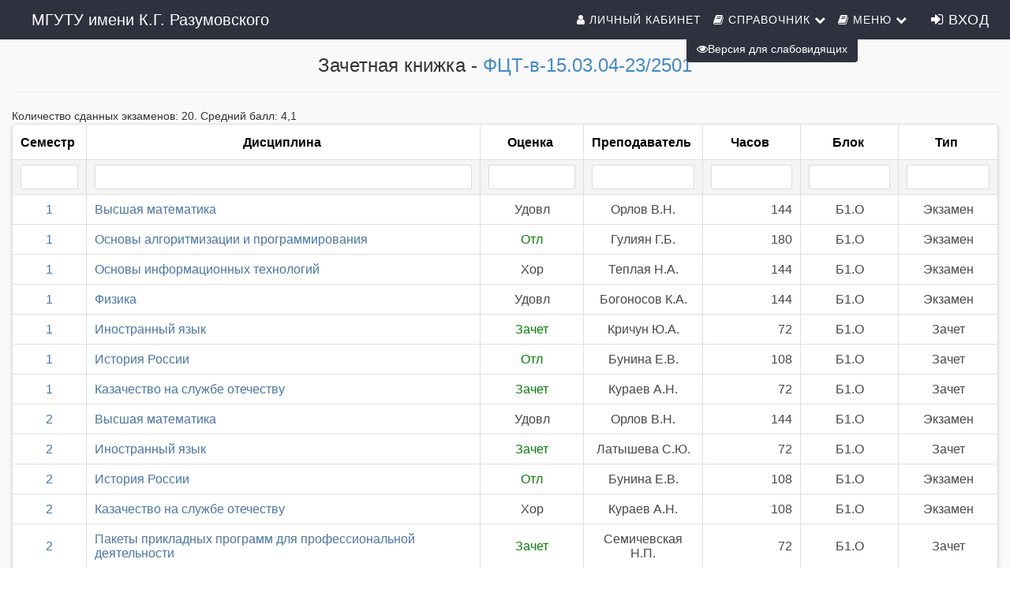

--- FILE ---
content_type: text/html; charset=utf-8
request_url: https://dec.mgutm.ru/Ved/ZachBooks.aspx?id=35759
body_size: 125871
content:


<!DOCTYPE html>
<html lang="ru">
<head><link rel="stylesheet" type="text/css" href="/DXR.axd?r=0_1785,0_1884,1_69,1_70,1_71,0_1790,0_1889,1_251,0_1775,1_250,0_1780-ILY4j&p=b1fd613" /><meta http-equiv="Content-Type" content="text/html; charset=utf-8" /><meta charset="utf-8" /><meta name="viewport" content="width=device-width, initial-scale=1.0" /><meta property="og:image" content="/img/isoip.jpg" /><title>
	Зачетная книжка студента
</title><script src="/js/modernizr.custom.js"></script>

    
    <script src="https://ajax.googleapis.com/ajax/libs/jquery/3.1.0/jquery.min.js"></script>

    <link href="../dgtu.ico" rel="shortcut icon" type="image/x-icon" /><link type="text/css" rel="stylesheet" href="../css/Bootstrap/bootstrap.css" /><link href="../css/Bootstrap/bootstrap.offcanvas.css" rel="stylesheet" /><link rel="stylesheet" href="/css/Mail/plugins/font-awesome/css/font-awesome.min.css?t=1" /><link rel="stylesheet" type="text/css" href="/css/Stud.css?t=8" /><link rel="stylesheet" type="text/css" href="/css/common.css?t=2" />
    
    <script src="../js/scrollup/scrollup.js"></script>
    <script src="https://maxcdn.bootstrapcdn.com/bootstrap/3.3.4/js/bootstrap.min.js"></script>
    <script>
        function ShowpcLogin() {
            pcLogin.Show();
        }
    </script>
    <script src="../js/js1/menu.js"></script>
    <!--MENU SCRIPT-->

    <script>
        //$(document).ready(function () {
        //    if ($('#ctl00_smPortfolio').html().trim() === '')
        //    {
        //        $('#ctl00_smPortfolio').css("display", "none");
        //        $('#ctl00_liPortfolio > a > i#ctl00_shdPortfolio').css("display", "none");
        //    }
        //    //e.stopPropagation();
        // });
        $(document).ready(function () {
            $('li.icon').click(function (e) {
                $(this).toggleClass('active');
                $('div.collapsible-body').toggleClass('collapsible-body1');
                e.stopPropagation();
            });
        });
    </script>
    <script type="text/javascript" src="/js/Cookie/cookie.js"></script>

    <style>
        /*EYE*/
        .p-3 {
            padding: 1rem !important;
        }

        .btn-eye {
            background-color: #2d323e !important;
            color: #fff !important;
        }

        @media (max-width: 1199px) {
            #ctl00_Div1 {
                display: none;
            }
        }
    </style>
    <script src="../js/modernizr.custom.js"></script>

</head>
<body>
    <form name="aspnetForm" method="post" action="./ZachBooks.aspx?id=35759" id="aspnetForm">
<div>
<input type="hidden" name="__EVENTTARGET" id="__EVENTTARGET" value="" />
<input type="hidden" name="__EVENTARGUMENT" id="__EVENTARGUMENT" value="" />
<input type="hidden" name="__VIEWSTATE" id="__VIEWSTATE" value="/[base64]" />
</div>

<script type="text/javascript">
//<![CDATA[
var theForm = document.forms['aspnetForm'];
if (!theForm) {
    theForm = document.aspnetForm;
}
function __doPostBack(eventTarget, eventArgument) {
    if (!theForm.onsubmit || (theForm.onsubmit() != false)) {
        theForm.__EVENTTARGET.value = eventTarget;
        theForm.__EVENTARGUMENT.value = eventArgument;
        theForm.submit();
    }
}
//]]>
</script>


<script src="/WebResource.axd?d=hafMI5WmO3cq2xO8PV3ATYPUeqEDe6JdrV9XmSdZiPpDciuSeflbTMWqQcymn7NkkPJOBEycOnecPzczsAAUGMIrIVl61NOFBJona7D3K6k1&amp;t=638568712371266408" type="text/javascript"></script>

<div>

	<input type="hidden" name="__VIEWSTATEGENERATOR" id="__VIEWSTATEGENERATOR" value="646E8D42" />
	<input type="hidden" name="__EVENTVALIDATION" id="__EVENTVALIDATION" value="/wEdAAIT2jiGSgtvWHVoYTCccV6jJw+QrkIvFqwQBndcCqEeXnXhft1m58U5rN1K1tsQ0rVQmX7ndc5TQhBEqlAiIdeI" />
</div>
        <!-- Navigation -->
        <nav id="ctl00_navbarMenu" class="navbar navbar-default navbar-fixed-top navbar-shrink">
            <div class="container">

                <!-- Brand and toggle get grouped for better mobile display -->
                <div class="navbar-header page-scroll">


                    <button type="button" class="navbar-toggle" data-toggle="collapse" data-target="#bs-example-navbar-collapse-1">
                        <i class="fa fa-navicon icons" style="color: white;" aria-hidden="true"></i><span style="color: white;">&nbsp;Меню</span>
                        
                    </button>

                    <a id="ctl00_HyperLinkBig" class="navbar-brand" href="../">МГУТУ имени К.Г. Разумовского</a>
                    <a id="ctl00_HyperLinkSmall" class="navbar-ubr" href="../" style="display: none">МГУТУ имени К.Г. Разумовского</a>
                    
                </div>

                <!-- Collect the nav links, forms, and other content for toggling -->
                <div class="collapse navbar-collapse" id="bs-example-navbar-collapse-1">
                    <div class='cssmenu navbar-right'>
                        
                        <nav class="nav menu menu1" id="menu">
                            <!--nav класс добавил-->
                            <ul class="nav navbar-nav navbar-right mcd-menu accordion menu1">
                                
                                <li id="ctl00_liPersonalKab">
                                    <a id="ctl00_hpPersonalkab" href="../WebApp/"><i class="fa fa-user icons"></i>&nbsp;Личный кабинет</a>
                                </li>
                                
                                <li class="has-sub"><a><i class="fa fa-book icons" style="text-transform: none;"></i>&nbsp;Справочник <i class="fa fa-chevron-down"></i></a>
                                    <ul class="submenu">

                                        <li><a href="../Dek/Default.aspx"><i class="fa fa-university icons" aria-hidden="true"></i>Факультеты</a></li>
                                        <li><a href="../Dek/Default.aspx?mode=spets"><i class="fa fa-cog icons" aria-hidden="true"></i>Специальности</a></li>
                                        <li><a href="../Dek/Default.aspx?mode=group"><i class="fa fa-users icons" aria-hidden="true"></i>Группы</a></li>
                                        <li><a href="../Dek/Default.aspx?mode=kaf"><i class="fa fa-suitcase icons" aria-hidden="true"></i>Кафедры</a></li>
                                        <li><a href="../Nagr/Default.aspx"><i class="fa fa-briefcase icons" aria-hidden="true"></i>Преподаватели</a></li>
                                    </ul>
                                </li>
                                <li class="has-sub"><a><i class="fa fa-book icons"></i>&nbsp;Меню <i class="fa fa-chevron-down"></i></a>
                                    <ul id="ctl00_masterMenu" class="submenu">
                                        
                                                <li><a href='https://dec.mgutm.ru/Ved/'>
                                                    <i class="fa fa-pencil-square-o icons" aria-hidden="true"></i>Оценки</a>
                                                </li>
                                            
                                                <li><a href='https://dec.mgutm.ru/webapp/#/Rasp/List'>
                                                    <i class="fa fa-line-chart icons" aria-hidden="true"></i>Расписание</a>
                                                </li>
                                            
                                                <li><a href='/TeacherJournals/JournalsList.aspx'>
                                                    <i class="fa fa-list-alt icons" aria-hidden="true"></i>Журналы</a>
                                                </li>
                                            
                                                <li><a href='/StatVed/Default.aspx?mode=statkaf'>
                                                    <i class="fa fa-bar-chart icons" aria-hidden="true"></i>Статистика</a>
                                                </li>
                                            
                                                <li><a href='https://dec.mgutm.ru/Stat/Debtors.aspx'>
                                                    <i class="fa fa-hacker-news icons" aria-hidden="true"></i>Успеваемость</a>
                                                </li>
                                            
                                                <li><a href='https://dec.mgutm.ru/Totals/Default.aspx'>
                                                    <i class="fa fa-leanpub icons" aria-hidden="true"></i>Сводки</a>
                                                </li>
                                            
                                    </ul>
                                </li>
                                                    <script id="dxis_351023259" src="/DXR.axd?r=1_16,1_17,1_28,1_66,1_18,1_19,1_20,1_24,1_254,1_265,1_266,1_252,1_268,1_276,1_278,1_279,1_270,1_274,1_280,1_225,1_226,1_224-mLY4j" type="text/javascript"></script><img class="dxeImage_MaterialCompact" id="ctl00_Image2" src="/DXR.axd?r=1_112-mLY4j" alt="" />

                                <li style="display: grid;">
                                    
                                    
                                            <a href="/Account/Login.aspx" id="ctl00_LoginView1_loginLink" class="buttonLogin HeaderText" style="margin-right: 10px;"><i class="fa fa-sign-in icons"></i>&nbsp;Вход</a>

                                        

                                    
                                </li>

                            </ul>
                        </nav>
                    </div>
                </div>
                <!-- /.navbar-collapse -->
            </div>
            <!-- /.container-fluid -->
        </nav>

        <!-- container -->
        <button type="button" class="navbar-toggle" data-toggle="offcanvas" data-target=".navmenu" data-canvas="body">
            <span class="icon-bar"></span>
            <span class="icon-bar"></span>
            <span class="icon-bar"></span>
        </button>
        <div class="contenting">
            <div class="container body-content" style="padding-top: 50px; width: 100%">

                
                
    
    <h3><span id="ctl00_MainContent_lblName" style="display:inline-block;width:100%;text-align:center !important;">Зачетная книжка - <a href='../Dek/Default.aspx?mode=stud&f=stud&id=35759'>ФЦТ-в-15.03.04-23/2501</a></span></h3>
    <hr>
    <span id="ctl00_MainContent_txtBall" style="text-align:center !important;">Количество сданных экзаменов: 20. Средний балл: 4,1</span>
    <br>
    <table class="dxgvControl_MaterialCompact dxgv" se="" id="ctl00_MainContent_ZachBookTable" style="width:100%;border-collapse:separate;">
	<tr>
		<td><table id="ctl00_MainContent_ZachBookTable_DXMainTable" class="dxgvTable_MaterialCompact" onclick="ASPx.GTableClick(&#39;ctl00_MainContent_ZachBookTable&#39;, event);" ondblclick="ASPx.GVTableDblClick(&#39;ctl00_MainContent_ZachBookTable&#39;, event);" oncontextmenu="return ASPx.GVContextMenu(&#39;ctl00_MainContent_ZachBookTable&#39;,event);" style="width:100%;empty-cells:show;">
			<tr id="ctl00_MainContent_ZachBookTable_DXHeadersRow0">
				<td id="ctl00_MainContent_ZachBookTable_col0" class="dxgvHeader_MaterialCompact" style="width:5%;border-top-width:0px;border-left-width:0px;"><table style="width:100%;">
					<tr>
						<td>Семестр</td><td style="width:1px;text-align:right;"><span class="dx-vam">&nbsp;</span></td>
					</tr>
				</table></td><td id="ctl00_MainContent_ZachBookTable_col1" class="dxgvHeader_MaterialCompact" style="width:40%;border-top-width:0px;border-left-width:0px;"><table style="width:100%;">
					<tr>
						<td>Дисциплина</td><td style="width:1px;text-align:right;"><span class="dx-vam">&nbsp;</span></td>
					</tr>
				</table></td><td id="ctl00_MainContent_ZachBookTable_col2" class="dxgvHeader_MaterialCompact" style="border-top-width:0px;border-left-width:0px;"><table style="width:100%;">
					<tr>
						<td>Оценка</td><td style="width:1px;text-align:right;"><span class="dx-vam">&nbsp;</span></td>
					</tr>
				</table></td><td id="ctl00_MainContent_ZachBookTable_col3" class="dxgvHeader_MaterialCompact" style="border-top-width:0px;border-left-width:0px;"><table style="width:100%;">
					<tr>
						<td>Преподаватель</td><td style="width:1px;text-align:right;"><span class="dx-vam">&nbsp;</span></td>
					</tr>
				</table></td><td id="ctl00_MainContent_ZachBookTable_col4" class="dxgvHeader_MaterialCompact" style="border-top-width:0px;border-left-width:0px;"><table style="width:100%;">
					<tr>
						<td>Часов</td><td style="width:1px;text-align:right;"><span class="dx-vam">&nbsp;</span></td>
					</tr>
				</table></td><td id="ctl00_MainContent_ZachBookTable_col5" class="dxgvHeader_MaterialCompact" style="border-top-width:0px;border-left-width:0px;"><table style="width:100%;">
					<tr>
						<td>Блок</td><td style="width:1px;text-align:right;"><span class="dx-vam">&nbsp;</span></td>
					</tr>
				</table></td><td id="ctl00_MainContent_ZachBookTable_col6" class="dxgvHeader_MaterialCompact" style="border-top-width:0px;border-left-width:0px;border-right-width:0px;"><table style="width:100%;">
					<tr>
						<td>Тип</td><td style="width:1px;text-align:right;"><span class="dx-vam">&nbsp;</span></td>
					</tr>
				</table></td><td class="dxgvAIC dxgvHeader_MaterialCompact" style="width:0.1%;border-top-width:0px;border-left-width:0px;cursor:default;"><img class="dxGridView_gvHideAdaptiveDetailButton_MaterialCompact" src="/DXR.axd?r=1_112-mLY4j" alt="" style="visibility:hidden;" /></td>
			</tr><tr id="ctl00_MainContent_ZachBookTable_DXFilterRow" class="dxgvFilterRow_MaterialCompact">
				<td class="dxgv"><table class="dxeTextBoxSys dxeTextBox_MaterialCompact dxeTextBoxDefaultWidthSys" id="ctl00_MainContent_ZachBookTable_DXFREditorcol0" style="width:100%;">
					<tr>
						<td class="dxic" style="width:100%;"><input class="dxeEditArea_MaterialCompact dxeEditAreaSys" id="ctl00_MainContent_ZachBookTable_DXFREditorcol0_I" name="ctl00$MainContent$ZachBookTable$DXFREditorcol0" onfocus="ASPx.EGotFocus(&#39;ctl00_MainContent_ZachBookTable_DXFREditorcol0&#39;)" onblur="ASPx.ELostFocus(&#39;ctl00_MainContent_ZachBookTable_DXFREditorcol0&#39;)" onchange="ASPx.EValueChanged(&#39;ctl00_MainContent_ZachBookTable_DXFREditorcol0&#39;)" type="text" /></td>
					</tr>
				</table><script id="dxss_1620052182" type="text/javascript">
<!--
ASPx.createControl(ASPxClientTextBox,'ctl00_MainContent_ZachBookTable_DXFREditorcol0','',{'uniqueID':'ctl00$MainContent$ZachBookTable$DXFREditorcol0','scStates':6,'scPostfix':'MaterialCompact'},{'ValueChanged':function(s, event) { ASPx.GVFilterChanged('ctl00_MainContent_ZachBookTable',s); },'KeyDown':function(s, event) { ASPx.GVFilterKeyPress('ctl00_MainContent_ZachBookTable',s,event); },'UserInput':function(s, event) { ASPx.GVFilterUserInput('ctl00_MainContent_ZachBookTable',s); }},null,{'decorationStyles':[{'key':'F','className':'dxeFocused_MaterialCompact','cssText':''}]});

//-->
</script></td><td class="dxgv"><table class="dxeTextBoxSys dxeTextBox_MaterialCompact dxeTextBoxDefaultWidthSys" id="ctl00_MainContent_ZachBookTable_DXFREditorcol1" style="width:100%;">
					<tr>
						<td class="dxic" style="width:100%;"><input class="dxeEditArea_MaterialCompact dxeEditAreaSys" id="ctl00_MainContent_ZachBookTable_DXFREditorcol1_I" name="ctl00$MainContent$ZachBookTable$DXFREditorcol1" onfocus="ASPx.EGotFocus(&#39;ctl00_MainContent_ZachBookTable_DXFREditorcol1&#39;)" onblur="ASPx.ELostFocus(&#39;ctl00_MainContent_ZachBookTable_DXFREditorcol1&#39;)" onchange="ASPx.EValueChanged(&#39;ctl00_MainContent_ZachBookTable_DXFREditorcol1&#39;)" type="text" /></td>
					</tr>
				</table><script id="dxss_989285104" type="text/javascript">
<!--
ASPx.createControl(ASPxClientTextBox,'ctl00_MainContent_ZachBookTable_DXFREditorcol1','',{'uniqueID':'ctl00$MainContent$ZachBookTable$DXFREditorcol1','scStates':6,'scPostfix':'MaterialCompact'},{'ValueChanged':function(s, event) { ASPx.GVFilterChanged('ctl00_MainContent_ZachBookTable',s); },'KeyDown':function(s, event) { ASPx.GVFilterKeyPress('ctl00_MainContent_ZachBookTable',s,event); },'UserInput':function(s, event) { ASPx.GVFilterUserInput('ctl00_MainContent_ZachBookTable',s); }},null,{'decorationStyles':[{'key':'F','className':'dxeFocused_MaterialCompact','cssText':''}]});

//-->
</script></td><td class="dxgv"><table class="dxeTextBoxSys dxeTextBox_MaterialCompact dxeTextBoxDefaultWidthSys" id="ctl00_MainContent_ZachBookTable_DXFREditorcol2" style="width:100%;">
					<tr>
						<td class="dxic" style="width:100%;"><input class="dxeEditArea_MaterialCompact dxeEditAreaSys" id="ctl00_MainContent_ZachBookTable_DXFREditorcol2_I" name="ctl00$MainContent$ZachBookTable$DXFREditorcol2" onfocus="ASPx.EGotFocus(&#39;ctl00_MainContent_ZachBookTable_DXFREditorcol2&#39;)" onblur="ASPx.ELostFocus(&#39;ctl00_MainContent_ZachBookTable_DXFREditorcol2&#39;)" onchange="ASPx.EValueChanged(&#39;ctl00_MainContent_ZachBookTable_DXFREditorcol2&#39;)" type="text" /></td>
					</tr>
				</table><script id="dxss_832998680" type="text/javascript">
<!--
ASPx.createControl(ASPxClientTextBox,'ctl00_MainContent_ZachBookTable_DXFREditorcol2','',{'uniqueID':'ctl00$MainContent$ZachBookTable$DXFREditorcol2','scStates':6,'scPostfix':'MaterialCompact'},{'ValueChanged':function(s, event) { ASPx.GVFilterChanged('ctl00_MainContent_ZachBookTable',s); },'KeyDown':function(s, event) { ASPx.GVFilterKeyPress('ctl00_MainContent_ZachBookTable',s,event); },'UserInput':function(s, event) { ASPx.GVFilterUserInput('ctl00_MainContent_ZachBookTable',s); }},null,{'decorationStyles':[{'key':'F','className':'dxeFocused_MaterialCompact','cssText':''}]});

//-->
</script></td><td class="dxgv"><table class="dxeTextBoxSys dxeTextBox_MaterialCompact dxeTextBoxDefaultWidthSys" id="ctl00_MainContent_ZachBookTable_DXFREditorcol3" style="width:100%;">
					<tr>
						<td class="dxic" style="width:100%;"><input class="dxeEditArea_MaterialCompact dxeEditAreaSys" id="ctl00_MainContent_ZachBookTable_DXFREditorcol3_I" name="ctl00$MainContent$ZachBookTable$DXFREditorcol3" onfocus="ASPx.EGotFocus(&#39;ctl00_MainContent_ZachBookTable_DXFREditorcol3&#39;)" onblur="ASPx.ELostFocus(&#39;ctl00_MainContent_ZachBookTable_DXFREditorcol3&#39;)" onchange="ASPx.EValueChanged(&#39;ctl00_MainContent_ZachBookTable_DXFREditorcol3&#39;)" type="text" /></td>
					</tr>
				</table><script id="dxss_241186704" type="text/javascript">
<!--
ASPx.createControl(ASPxClientTextBox,'ctl00_MainContent_ZachBookTable_DXFREditorcol3','',{'uniqueID':'ctl00$MainContent$ZachBookTable$DXFREditorcol3','scStates':6,'scPostfix':'MaterialCompact'},{'ValueChanged':function(s, event) { ASPx.GVFilterChanged('ctl00_MainContent_ZachBookTable',s); },'KeyDown':function(s, event) { ASPx.GVFilterKeyPress('ctl00_MainContent_ZachBookTable',s,event); },'UserInput':function(s, event) { ASPx.GVFilterUserInput('ctl00_MainContent_ZachBookTable',s); }},null,{'decorationStyles':[{'key':'F','className':'dxeFocused_MaterialCompact','cssText':''}]});

//-->
</script></td><td class="dxgv" style="text-align:Right;"><table class="dxeTextBoxSys dxeTextBox_MaterialCompact dxeTextBoxDefaultWidthSys" id="ctl00_MainContent_ZachBookTable_DXFREditorcol4" style="width:100%;">
					<tr>
						<td class="dxic" style="width:100%;"><input class="dxeEditArea_MaterialCompact dxeEditAreaSys" id="ctl00_MainContent_ZachBookTable_DXFREditorcol4_I" name="ctl00$MainContent$ZachBookTable$DXFREditorcol4" onfocus="ASPx.EGotFocus(&#39;ctl00_MainContent_ZachBookTable_DXFREditorcol4&#39;)" onblur="ASPx.ELostFocus(&#39;ctl00_MainContent_ZachBookTable_DXFREditorcol4&#39;)" onchange="ASPx.EValueChanged(&#39;ctl00_MainContent_ZachBookTable_DXFREditorcol4&#39;)" type="text" /></td>
					</tr>
				</table><script id="dxss_302138657" type="text/javascript">
<!--
ASPx.createControl(ASPxClientTextBox,'ctl00_MainContent_ZachBookTable_DXFREditorcol4','',{'uniqueID':'ctl00$MainContent$ZachBookTable$DXFREditorcol4','scStates':6,'scPostfix':'MaterialCompact'},{'ValueChanged':function(s, event) { ASPx.GVFilterChanged('ctl00_MainContent_ZachBookTable',s); },'KeyDown':function(s, event) { ASPx.GVFilterKeyPress('ctl00_MainContent_ZachBookTable',s,event); },'UserInput':function(s, event) { ASPx.GVFilterUserInput('ctl00_MainContent_ZachBookTable',s); }},null,{'decorationStyles':[{'key':'F','className':'dxeFocused_MaterialCompact','cssText':''}]});

//-->
</script></td><td class="dxgv"><table class="dxeTextBoxSys dxeTextBox_MaterialCompact dxeTextBoxDefaultWidthSys" id="ctl00_MainContent_ZachBookTable_DXFREditorcol5" style="width:100%;">
					<tr>
						<td class="dxic" style="width:100%;"><input class="dxeEditArea_MaterialCompact dxeEditAreaSys" id="ctl00_MainContent_ZachBookTable_DXFREditorcol5_I" name="ctl00$MainContent$ZachBookTable$DXFREditorcol5" onfocus="ASPx.EGotFocus(&#39;ctl00_MainContent_ZachBookTable_DXFREditorcol5&#39;)" onblur="ASPx.ELostFocus(&#39;ctl00_MainContent_ZachBookTable_DXFREditorcol5&#39;)" onchange="ASPx.EValueChanged(&#39;ctl00_MainContent_ZachBookTable_DXFREditorcol5&#39;)" type="text" /></td>
					</tr>
				</table><script id="dxss_1601250458" type="text/javascript">
<!--
ASPx.createControl(ASPxClientTextBox,'ctl00_MainContent_ZachBookTable_DXFREditorcol5','',{'uniqueID':'ctl00$MainContent$ZachBookTable$DXFREditorcol5','scStates':6,'scPostfix':'MaterialCompact'},{'ValueChanged':function(s, event) { ASPx.GVFilterChanged('ctl00_MainContent_ZachBookTable',s); },'KeyDown':function(s, event) { ASPx.GVFilterKeyPress('ctl00_MainContent_ZachBookTable',s,event); },'UserInput':function(s, event) { ASPx.GVFilterUserInput('ctl00_MainContent_ZachBookTable',s); }},null,{'decorationStyles':[{'key':'F','className':'dxeFocused_MaterialCompact','cssText':''}]});

//-->
</script></td><td class="dxgv" style="border-right-width:0px;"><table class="dxeTextBoxSys dxeTextBox_MaterialCompact dxeTextBoxDefaultWidthSys" id="ctl00_MainContent_ZachBookTable_DXFREditorcol6" style="width:100%;">
					<tr>
						<td class="dxic" style="width:100%;"><input class="dxeEditArea_MaterialCompact dxeEditAreaSys" id="ctl00_MainContent_ZachBookTable_DXFREditorcol6_I" name="ctl00$MainContent$ZachBookTable$DXFREditorcol6" onfocus="ASPx.EGotFocus(&#39;ctl00_MainContent_ZachBookTable_DXFREditorcol6&#39;)" onblur="ASPx.ELostFocus(&#39;ctl00_MainContent_ZachBookTable_DXFREditorcol6&#39;)" onchange="ASPx.EValueChanged(&#39;ctl00_MainContent_ZachBookTable_DXFREditorcol6&#39;)" type="text" /></td>
					</tr>
				</table><script id="dxss_1309174377" type="text/javascript">
<!--
ASPx.createControl(ASPxClientTextBox,'ctl00_MainContent_ZachBookTable_DXFREditorcol6','',{'uniqueID':'ctl00$MainContent$ZachBookTable$DXFREditorcol6','scStates':6,'scPostfix':'MaterialCompact'},{'ValueChanged':function(s, event) { ASPx.GVFilterChanged('ctl00_MainContent_ZachBookTable',s); },'KeyDown':function(s, event) { ASPx.GVFilterKeyPress('ctl00_MainContent_ZachBookTable',s,event); },'UserInput':function(s, event) { ASPx.GVFilterUserInput('ctl00_MainContent_ZachBookTable',s); }},null,{'decorationStyles':[{'key':'F','className':'dxeFocused_MaterialCompact','cssText':''}]});

//-->
</script></td><td class="dxgvAIC dxgv" style="border-left-width:0px;border-right-width:0px;">&nbsp;</td>
			</tr><tr id="ctl00_MainContent_ZachBookTable_DXADRow" class="dxgvDetailRow_MaterialCompact dxgvADR" style="display:none;">
				<td class="dxgv dxgvDetailCell_MaterialCompact" colspan="7"></td><td class="dxgvAIC dxgv" style="border-left-width:0px;border-right-width:0px;">&nbsp;</td>
			</tr><tr id="ctl00_MainContent_ZachBookTable_DXDataRow0" class="dxgvDataRow_MaterialCompact">
				<td class="dxgv"><a class="dxeHyperlink_MaterialCompact" href="?id=35759&amp;sem=1">1</a></td><td class="dxgv dx-al"><a class="dxeHyperlink_MaterialCompact" href="Ved.aspx?id=284347&amp;stud= 35759">Высшая математика</a></td><td class="dxgv">Удовл</td><td class="dxgv">Орлов В.Н.</td><td class="dxgv dx-ar">144</td><td class="dxgv">Б1.О</td><td class="dxgv" style="border-right-width:0px;">Экзамен</td><td class="dxgvAIC dxgv" style="width:0px;border-left-width:0px;"><a class="dxbButton_MaterialCompact dxgvADSB dxbButtonSys" data-args="[[&#39;ShowAdaptiveDetail&#39;,0],0]" id="ctl00_MainContent_ZachBookTable_DXCBtn0"><img title="..." class="dxGridView_gvShowAdaptiveDetailButton_MaterialCompact dx-vam" src="/DXR.axd?r=1_112-mLY4j" alt="..." /></a><script id="dxss_784171416" type="text/javascript">
<!--
ASPx.AddDisabledItems('ctl00_MainContent_ZachBookTable_DXCBtn0',[[['dxbDisabled_MaterialCompact'],[''],[''],['','TC']]]);

//-->
</script><a class="dxbButton_MaterialCompact dxgvADHB dxbButtonSys" data-args="[[&#39;HideAdaptiveDetail&#39;,0],0]" id="ctl00_MainContent_ZachBookTable_DXCBtn1"><img title="X" class="dxGridView_gvHideAdaptiveDetailButton_MaterialCompact dx-vam" src="/DXR.axd?r=1_112-mLY4j" alt="X" /></a><script id="dxss_333412583" type="text/javascript">
<!--
ASPx.AddDisabledItems('ctl00_MainContent_ZachBookTable_DXCBtn1',[[['dxbDisabled_MaterialCompact'],[''],[''],['','TC']]]);

//-->
</script></td>
			</tr><tr id="ctl00_MainContent_ZachBookTable_DXDataRow1" class="dxgvDataRow_MaterialCompact">
				<td class="dxgv"><a class="dxeHyperlink_MaterialCompact" href="?id=35759&amp;sem=1">1</a></td><td class="dxgv dx-al"><a class="dxeHyperlink_MaterialCompact" href="Ved.aspx?id=284348&amp;stud= 35759">Основы алгоритмизации и программирования</a></td><td class="dxgv" style="color:Green;">Отл</td><td class="dxgv">Гулиян Г.Б.</td><td class="dxgv dx-ar">180</td><td class="dxgv">Б1.О</td><td class="dxgv" style="border-right-width:0px;">Экзамен</td><td class="dxgvAIC dxgv" style="width:0px;border-left-width:0px;"><a class="dxbButton_MaterialCompact dxgvADSB dxbButtonSys" data-args="[[&#39;ShowAdaptiveDetail&#39;,1],0]" id="ctl00_MainContent_ZachBookTable_DXCBtn2"><img title="..." class="dxGridView_gvShowAdaptiveDetailButton_MaterialCompact dx-vam" src="/DXR.axd?r=1_112-mLY4j" alt="..." /></a><script id="dxss_286675842" type="text/javascript">
<!--
ASPx.AddDisabledItems('ctl00_MainContent_ZachBookTable_DXCBtn2',[[['dxbDisabled_MaterialCompact'],[''],[''],['','TC']]]);

//-->
</script><a class="dxbButton_MaterialCompact dxgvADHB dxbButtonSys" data-args="[[&#39;HideAdaptiveDetail&#39;,1],0]" id="ctl00_MainContent_ZachBookTable_DXCBtn3"><img title="X" class="dxGridView_gvHideAdaptiveDetailButton_MaterialCompact dx-vam" src="/DXR.axd?r=1_112-mLY4j" alt="X" /></a><script id="dxss_322429741" type="text/javascript">
<!--
ASPx.AddDisabledItems('ctl00_MainContent_ZachBookTable_DXCBtn3',[[['dxbDisabled_MaterialCompact'],[''],[''],['','TC']]]);

//-->
</script></td>
			</tr><tr id="ctl00_MainContent_ZachBookTable_DXDataRow2" class="dxgvDataRow_MaterialCompact">
				<td class="dxgv"><a class="dxeHyperlink_MaterialCompact" href="?id=35759&amp;sem=1">1</a></td><td class="dxgv dx-al"><a class="dxeHyperlink_MaterialCompact" href="Ved.aspx?id=284349&amp;stud= 35759">Основы информационных технологий</a></td><td class="dxgv">Хор</td><td class="dxgv">Теплая Н.А.</td><td class="dxgv dx-ar">144</td><td class="dxgv">Б1.О</td><td class="dxgv" style="border-right-width:0px;">Экзамен</td><td class="dxgvAIC dxgv" style="width:0px;border-left-width:0px;"><a class="dxbButton_MaterialCompact dxgvADSB dxbButtonSys" data-args="[[&#39;ShowAdaptiveDetail&#39;,2],0]" id="ctl00_MainContent_ZachBookTable_DXCBtn4"><img title="..." class="dxGridView_gvShowAdaptiveDetailButton_MaterialCompact dx-vam" src="/DXR.axd?r=1_112-mLY4j" alt="..." /></a><script id="dxss_1892410747" type="text/javascript">
<!--
ASPx.AddDisabledItems('ctl00_MainContent_ZachBookTable_DXCBtn4',[[['dxbDisabled_MaterialCompact'],[''],[''],['','TC']]]);

//-->
</script><a class="dxbButton_MaterialCompact dxgvADHB dxbButtonSys" data-args="[[&#39;HideAdaptiveDetail&#39;,2],0]" id="ctl00_MainContent_ZachBookTable_DXCBtn5"><img title="X" class="dxGridView_gvHideAdaptiveDetailButton_MaterialCompact dx-vam" src="/DXR.axd?r=1_112-mLY4j" alt="X" /></a><script id="dxss_1014541096" type="text/javascript">
<!--
ASPx.AddDisabledItems('ctl00_MainContent_ZachBookTable_DXCBtn5',[[['dxbDisabled_MaterialCompact'],[''],[''],['','TC']]]);

//-->
</script></td>
			</tr><tr id="ctl00_MainContent_ZachBookTable_DXDataRow3" class="dxgvDataRow_MaterialCompact">
				<td class="dxgv"><a class="dxeHyperlink_MaterialCompact" href="?id=35759&amp;sem=1">1</a></td><td class="dxgv dx-al"><a class="dxeHyperlink_MaterialCompact" href="Ved.aspx?id=284350&amp;stud= 35759">Физика</a></td><td class="dxgv">Удовл</td><td class="dxgv">Богоносов К.А.</td><td class="dxgv dx-ar">144</td><td class="dxgv">Б1.О</td><td class="dxgv" style="border-right-width:0px;">Экзамен</td><td class="dxgvAIC dxgv" style="width:0px;border-left-width:0px;"><a class="dxbButton_MaterialCompact dxgvADSB dxbButtonSys" data-args="[[&#39;ShowAdaptiveDetail&#39;,3],0]" id="ctl00_MainContent_ZachBookTable_DXCBtn6"><img title="..." class="dxGridView_gvShowAdaptiveDetailButton_MaterialCompact dx-vam" src="/DXR.axd?r=1_112-mLY4j" alt="..." /></a><script id="dxss_1460363136" type="text/javascript">
<!--
ASPx.AddDisabledItems('ctl00_MainContent_ZachBookTable_DXCBtn6',[[['dxbDisabled_MaterialCompact'],[''],[''],['','TC']]]);

//-->
</script><a class="dxbButton_MaterialCompact dxgvADHB dxbButtonSys" data-args="[[&#39;HideAdaptiveDetail&#39;,3],0]" id="ctl00_MainContent_ZachBookTable_DXCBtn7"><img title="X" class="dxGridView_gvHideAdaptiveDetailButton_MaterialCompact dx-vam" src="/DXR.axd?r=1_112-mLY4j" alt="X" /></a><script id="dxss_2118521113" type="text/javascript">
<!--
ASPx.AddDisabledItems('ctl00_MainContent_ZachBookTable_DXCBtn7',[[['dxbDisabled_MaterialCompact'],[''],[''],['','TC']]]);

//-->
</script></td>
			</tr><tr id="ctl00_MainContent_ZachBookTable_DXDataRow4" class="dxgvDataRow_MaterialCompact">
				<td class="dxgv"><a class="dxeHyperlink_MaterialCompact" href="?id=35759&amp;sem=1">1</a></td><td class="dxgv dx-al"><a class="dxeHyperlink_MaterialCompact" href="Ved.aspx?id=284915&amp;stud= 35759">Иностранный язык</a></td><td class="dxgv" style="color:Green;">Зачет</td><td class="dxgv">Кричун Ю.А.</td><td class="dxgv dx-ar">72</td><td class="dxgv">Б1.О</td><td class="dxgv" style="border-right-width:0px;">Зачет</td><td class="dxgvAIC dxgv" style="width:0px;border-left-width:0px;"><a class="dxbButton_MaterialCompact dxgvADSB dxbButtonSys" data-args="[[&#39;ShowAdaptiveDetail&#39;,4],0]" id="ctl00_MainContent_ZachBookTable_DXCBtn8"><img title="..." class="dxGridView_gvShowAdaptiveDetailButton_MaterialCompact dx-vam" src="/DXR.axd?r=1_112-mLY4j" alt="..." /></a><script id="dxss_471223953" type="text/javascript">
<!--
ASPx.AddDisabledItems('ctl00_MainContent_ZachBookTable_DXCBtn8',[[['dxbDisabled_MaterialCompact'],[''],[''],['','TC']]]);

//-->
</script><a class="dxbButton_MaterialCompact dxgvADHB dxbButtonSys" data-args="[[&#39;HideAdaptiveDetail&#39;,4],0]" id="ctl00_MainContent_ZachBookTable_DXCBtn9"><img title="X" class="dxGridView_gvHideAdaptiveDetailButton_MaterialCompact dx-vam" src="/DXR.axd?r=1_112-mLY4j" alt="X" /></a><script id="dxss_111595490" type="text/javascript">
<!--
ASPx.AddDisabledItems('ctl00_MainContent_ZachBookTable_DXCBtn9',[[['dxbDisabled_MaterialCompact'],[''],[''],['','TC']]]);

//-->
</script></td>
			</tr><tr id="ctl00_MainContent_ZachBookTable_DXDataRow5" class="dxgvDataRow_MaterialCompact">
				<td class="dxgv"><a class="dxeHyperlink_MaterialCompact" href="?id=35759&amp;sem=1">1</a></td><td class="dxgv dx-al"><a class="dxeHyperlink_MaterialCompact" href="Ved.aspx?id=284916&amp;stud= 35759">История России</a></td><td class="dxgv" style="color:Green;">Отл</td><td class="dxgv">Бунина Е.В.</td><td class="dxgv dx-ar">108</td><td class="dxgv">Б1.О</td><td class="dxgv" style="border-right-width:0px;">Зачет</td><td class="dxgvAIC dxgv" style="width:0px;border-left-width:0px;"><a class="dxbButton_MaterialCompact dxgvADSB dxbButtonSys" data-args="[[&#39;ShowAdaptiveDetail&#39;,5],0]" id="ctl00_MainContent_ZachBookTable_DXCBtn10"><img title="..." class="dxGridView_gvShowAdaptiveDetailButton_MaterialCompact dx-vam" src="/DXR.axd?r=1_112-mLY4j" alt="..." /></a><script id="dxss_197504278" type="text/javascript">
<!--
ASPx.AddDisabledItems('ctl00_MainContent_ZachBookTable_DXCBtn10',[[['dxbDisabled_MaterialCompact'],[''],[''],['','TC']]]);

//-->
</script><a class="dxbButton_MaterialCompact dxgvADHB dxbButtonSys" data-args="[[&#39;HideAdaptiveDetail&#39;,5],0]" id="ctl00_MainContent_ZachBookTable_DXCBtn11"><img title="X" class="dxGridView_gvHideAdaptiveDetailButton_MaterialCompact dx-vam" src="/DXR.axd?r=1_112-mLY4j" alt="X" /></a><script id="dxss_1733418912" type="text/javascript">
<!--
ASPx.AddDisabledItems('ctl00_MainContent_ZachBookTable_DXCBtn11',[[['dxbDisabled_MaterialCompact'],[''],[''],['','TC']]]);

//-->
</script></td>
			</tr><tr id="ctl00_MainContent_ZachBookTable_DXDataRow6" class="dxgvDataRow_MaterialCompact">
				<td class="dxgv"><a class="dxeHyperlink_MaterialCompact" href="?id=35759&amp;sem=1">1</a></td><td class="dxgv dx-al"><a class="dxeHyperlink_MaterialCompact" href="Ved.aspx?id=284917&amp;stud= 35759">Казачество на службе отечеству</a></td><td class="dxgv" style="color:Green;">Зачет</td><td class="dxgv">Кураев А.Н.</td><td class="dxgv dx-ar">72</td><td class="dxgv">Б1.О</td><td class="dxgv" style="border-right-width:0px;">Зачет</td><td class="dxgvAIC dxgv" style="width:0px;border-left-width:0px;"><a class="dxbButton_MaterialCompact dxgvADSB dxbButtonSys" data-args="[[&#39;ShowAdaptiveDetail&#39;,6],0]" id="ctl00_MainContent_ZachBookTable_DXCBtn12"><img title="..." class="dxGridView_gvShowAdaptiveDetailButton_MaterialCompact dx-vam" src="/DXR.axd?r=1_112-mLY4j" alt="..." /></a><script id="dxss_1244250179" type="text/javascript">
<!--
ASPx.AddDisabledItems('ctl00_MainContent_ZachBookTable_DXCBtn12',[[['dxbDisabled_MaterialCompact'],[''],[''],['','TC']]]);

//-->
</script><a class="dxbButton_MaterialCompact dxgvADHB dxbButtonSys" data-args="[[&#39;HideAdaptiveDetail&#39;,6],0]" id="ctl00_MainContent_ZachBookTable_DXCBtn13"><img title="X" class="dxGridView_gvHideAdaptiveDetailButton_MaterialCompact dx-vam" src="/DXR.axd?r=1_112-mLY4j" alt="X" /></a><script id="dxss_1836744688" type="text/javascript">
<!--
ASPx.AddDisabledItems('ctl00_MainContent_ZachBookTable_DXCBtn13',[[['dxbDisabled_MaterialCompact'],[''],[''],['','TC']]]);

//-->
</script></td>
			</tr><tr id="ctl00_MainContent_ZachBookTable_DXDataRow7" class="dxgvDataRow_MaterialCompact">
				<td class="dxgv"><a class="dxeHyperlink_MaterialCompact" href="?id=35759&amp;sem=2">2</a></td><td class="dxgv dx-al"><a class="dxeHyperlink_MaterialCompact" href="Ved.aspx?id=302222&amp;stud= 35759">Высшая математика</a></td><td class="dxgv">Удовл</td><td class="dxgv">Орлов В.Н.</td><td class="dxgv dx-ar">144</td><td class="dxgv">Б1.О</td><td class="dxgv" style="border-right-width:0px;">Экзамен</td><td class="dxgvAIC dxgv" style="width:0px;border-left-width:0px;"><a class="dxbButton_MaterialCompact dxgvADSB dxbButtonSys" data-args="[[&#39;ShowAdaptiveDetail&#39;,7],0]" id="ctl00_MainContent_ZachBookTable_DXCBtn14"><img title="..." class="dxGridView_gvShowAdaptiveDetailButton_MaterialCompact dx-vam" src="/DXR.axd?r=1_112-mLY4j" alt="..." /></a><script id="dxss_738306256" type="text/javascript">
<!--
ASPx.AddDisabledItems('ctl00_MainContent_ZachBookTable_DXCBtn14',[[['dxbDisabled_MaterialCompact'],[''],[''],['','TC']]]);

//-->
</script><a class="dxbButton_MaterialCompact dxgvADHB dxbButtonSys" data-args="[[&#39;HideAdaptiveDetail&#39;,7],0]" id="ctl00_MainContent_ZachBookTable_DXCBtn15"><img title="X" class="dxGridView_gvHideAdaptiveDetailButton_MaterialCompact dx-vam" src="/DXR.axd?r=1_112-mLY4j" alt="X" /></a><script id="dxss_1422716230" type="text/javascript">
<!--
ASPx.AddDisabledItems('ctl00_MainContent_ZachBookTable_DXCBtn15',[[['dxbDisabled_MaterialCompact'],[''],[''],['','TC']]]);

//-->
</script></td>
			</tr><tr id="ctl00_MainContent_ZachBookTable_DXDataRow8" class="dxgvDataRow_MaterialCompact">
				<td class="dxgv"><a class="dxeHyperlink_MaterialCompact" href="?id=35759&amp;sem=2">2</a></td><td class="dxgv dx-al"><a class="dxeHyperlink_MaterialCompact" href="Ved.aspx?id=302223&amp;stud= 35759">Иностранный язык</a></td><td class="dxgv" style="color:Green;">Зачет</td><td class="dxgv">Латышева С.Ю.</td><td class="dxgv dx-ar">72</td><td class="dxgv">Б1.О</td><td class="dxgv" style="border-right-width:0px;">Зачет</td><td class="dxgvAIC dxgv" style="width:0px;border-left-width:0px;"><a class="dxbButton_MaterialCompact dxgvADSB dxbButtonSys" data-args="[[&#39;ShowAdaptiveDetail&#39;,8],0]" id="ctl00_MainContent_ZachBookTable_DXCBtn16"><img title="..." class="dxGridView_gvShowAdaptiveDetailButton_MaterialCompact dx-vam" src="/DXR.axd?r=1_112-mLY4j" alt="..." /></a><script id="dxss_1466825323" type="text/javascript">
<!--
ASPx.AddDisabledItems('ctl00_MainContent_ZachBookTable_DXCBtn16',[[['dxbDisabled_MaterialCompact'],[''],[''],['','TC']]]);

//-->
</script><a class="dxbButton_MaterialCompact dxgvADHB dxbButtonSys" data-args="[[&#39;HideAdaptiveDetail&#39;,8],0]" id="ctl00_MainContent_ZachBookTable_DXCBtn17"><img title="X" class="dxGridView_gvHideAdaptiveDetailButton_MaterialCompact dx-vam" src="/DXR.axd?r=1_112-mLY4j" alt="X" /></a><script id="dxss_435018073" type="text/javascript">
<!--
ASPx.AddDisabledItems('ctl00_MainContent_ZachBookTable_DXCBtn17',[[['dxbDisabled_MaterialCompact'],[''],[''],['','TC']]]);

//-->
</script></td>
			</tr><tr id="ctl00_MainContent_ZachBookTable_DXDataRow9" class="dxgvDataRow_MaterialCompact">
				<td class="dxgv"><a class="dxeHyperlink_MaterialCompact" href="?id=35759&amp;sem=2">2</a></td><td class="dxgv dx-al"><a class="dxeHyperlink_MaterialCompact" href="Ved.aspx?id=302224&amp;stud= 35759">История России</a></td><td class="dxgv" style="color:Green;">Отл</td><td class="dxgv">Бунина Е.В.</td><td class="dxgv dx-ar">108</td><td class="dxgv">Б1.О</td><td class="dxgv" style="border-right-width:0px;">Экзамен</td><td class="dxgvAIC dxgv" style="width:0px;border-left-width:0px;"><a class="dxbButton_MaterialCompact dxgvADSB dxbButtonSys" data-args="[[&#39;ShowAdaptiveDetail&#39;,9],0]" id="ctl00_MainContent_ZachBookTable_DXCBtn18"><img title="..." class="dxGridView_gvShowAdaptiveDetailButton_MaterialCompact dx-vam" src="/DXR.axd?r=1_112-mLY4j" alt="..." /></a><script id="dxss_855710336" type="text/javascript">
<!--
ASPx.AddDisabledItems('ctl00_MainContent_ZachBookTable_DXCBtn18',[[['dxbDisabled_MaterialCompact'],[''],[''],['','TC']]]);

//-->
</script><a class="dxbButton_MaterialCompact dxgvADHB dxbButtonSys" data-args="[[&#39;HideAdaptiveDetail&#39;,9],0]" id="ctl00_MainContent_ZachBookTable_DXCBtn19"><img title="X" class="dxGridView_gvHideAdaptiveDetailButton_MaterialCompact dx-vam" src="/DXR.axd?r=1_112-mLY4j" alt="X" /></a><script id="dxss_1034085260" type="text/javascript">
<!--
ASPx.AddDisabledItems('ctl00_MainContent_ZachBookTable_DXCBtn19',[[['dxbDisabled_MaterialCompact'],[''],[''],['','TC']]]);

//-->
</script></td>
			</tr><tr id="ctl00_MainContent_ZachBookTable_DXDataRow10" class="dxgvDataRow_MaterialCompact">
				<td class="dxgv"><a class="dxeHyperlink_MaterialCompact" href="?id=35759&amp;sem=2">2</a></td><td class="dxgv dx-al"><a class="dxeHyperlink_MaterialCompact" href="Ved.aspx?id=302225&amp;stud= 35759">Казачество на службе отечеству</a></td><td class="dxgv">Хор</td><td class="dxgv">Кураев А.Н.</td><td class="dxgv dx-ar">108</td><td class="dxgv">Б1.О</td><td class="dxgv" style="border-right-width:0px;">Экзамен</td><td class="dxgvAIC dxgv" style="width:0px;border-left-width:0px;"><a class="dxbButton_MaterialCompact dxgvADSB dxbButtonSys" data-args="[[&#39;ShowAdaptiveDetail&#39;,10],0]" id="ctl00_MainContent_ZachBookTable_DXCBtn20"><img title="..." class="dxGridView_gvShowAdaptiveDetailButton_MaterialCompact dx-vam" src="/DXR.axd?r=1_112-mLY4j" alt="..." /></a><script id="dxss_843772418" type="text/javascript">
<!--
ASPx.AddDisabledItems('ctl00_MainContent_ZachBookTable_DXCBtn20',[[['dxbDisabled_MaterialCompact'],[''],[''],['','TC']]]);

//-->
</script><a class="dxbButton_MaterialCompact dxgvADHB dxbButtonSys" data-args="[[&#39;HideAdaptiveDetail&#39;,10],0]" id="ctl00_MainContent_ZachBookTable_DXCBtn21"><img title="X" class="dxGridView_gvHideAdaptiveDetailButton_MaterialCompact dx-vam" src="/DXR.axd?r=1_112-mLY4j" alt="X" /></a><script id="dxss_1087150772" type="text/javascript">
<!--
ASPx.AddDisabledItems('ctl00_MainContent_ZachBookTable_DXCBtn21',[[['dxbDisabled_MaterialCompact'],[''],[''],['','TC']]]);

//-->
</script></td>
			</tr><tr id="ctl00_MainContent_ZachBookTable_DXDataRow11" class="dxgvDataRow_MaterialCompact">
				<td class="dxgv"><a class="dxeHyperlink_MaterialCompact" href="?id=35759&amp;sem=2">2</a></td><td class="dxgv dx-al"><a class="dxeHyperlink_MaterialCompact" href="Ved.aspx?id=302227&amp;stud= 35759">Пакеты прикладных программ для профессиональной деятельности</a></td><td class="dxgv" style="color:Green;">Зачет</td><td class="dxgv">Семичевская Н.П.</td><td class="dxgv dx-ar">72</td><td class="dxgv">Б1.О</td><td class="dxgv" style="border-right-width:0px;">Зачет</td><td class="dxgvAIC dxgv" style="width:0px;border-left-width:0px;"><a class="dxbButton_MaterialCompact dxgvADSB dxbButtonSys" data-args="[[&#39;ShowAdaptiveDetail&#39;,11],0]" id="ctl00_MainContent_ZachBookTable_DXCBtn22"><img title="..." class="dxGridView_gvShowAdaptiveDetailButton_MaterialCompact dx-vam" src="/DXR.axd?r=1_112-mLY4j" alt="..." /></a><script id="dxss_1890518319" type="text/javascript">
<!--
ASPx.AddDisabledItems('ctl00_MainContent_ZachBookTable_DXCBtn22',[[['dxbDisabled_MaterialCompact'],[''],[''],['','TC']]]);

//-->
</script><a class="dxbButton_MaterialCompact dxgvADHB dxbButtonSys" data-args="[[&#39;HideAdaptiveDetail&#39;,11],0]" id="ctl00_MainContent_ZachBookTable_DXCBtn23"><img title="X" class="dxGridView_gvHideAdaptiveDetailButton_MaterialCompact dx-vam" src="/DXR.axd?r=1_112-mLY4j" alt="X" /></a><script id="dxss_1811954468" type="text/javascript">
<!--
ASPx.AddDisabledItems('ctl00_MainContent_ZachBookTable_DXCBtn23',[[['dxbDisabled_MaterialCompact'],[''],[''],['','TC']]]);

//-->
</script></td>
			</tr><tr id="ctl00_MainContent_ZachBookTable_DXDataRow12" class="dxgvDataRow_MaterialCompact">
				<td class="dxgv"><a class="dxeHyperlink_MaterialCompact" href="?id=35759&amp;sem=2">2</a></td><td class="dxgv dx-al"><a class="dxeHyperlink_MaterialCompact" href="Ved.aspx?id=302228&amp;stud= 35759">Разработка программных приложений</a></td><td class="dxgv" style="color:Green;">Зачет</td><td class="dxgv">Скворцов А.А.</td><td class="dxgv dx-ar">108</td><td class="dxgv">Б1.О</td><td class="dxgv" style="border-right-width:0px;">Зачет</td><td class="dxgvAIC dxgv" style="width:0px;border-left-width:0px;"><a class="dxbButton_MaterialCompact dxgvADSB dxbButtonSys" data-args="[[&#39;ShowAdaptiveDetail&#39;,12],0]" id="ctl00_MainContent_ZachBookTable_DXCBtn24"><img title="..." class="dxGridView_gvShowAdaptiveDetailButton_MaterialCompact dx-vam" src="/DXR.axd?r=1_112-mLY4j" alt="..." /></a><script id="dxss_92038116" type="text/javascript">
<!--
ASPx.AddDisabledItems('ctl00_MainContent_ZachBookTable_DXCBtn24',[[['dxbDisabled_MaterialCompact'],[''],[''],['','TC']]]);

//-->
</script><a class="dxbButton_MaterialCompact dxgvADHB dxbButtonSys" data-args="[[&#39;HideAdaptiveDetail&#39;,12],0]" id="ctl00_MainContent_ZachBookTable_DXCBtn25"><img title="X" class="dxGridView_gvHideAdaptiveDetailButton_MaterialCompact dx-vam" src="/DXR.axd?r=1_112-mLY4j" alt="X" /></a><script id="dxss_776448090" type="text/javascript">
<!--
ASPx.AddDisabledItems('ctl00_MainContent_ZachBookTable_DXCBtn25',[[['dxbDisabled_MaterialCompact'],[''],[''],['','TC']]]);

//-->
</script></td>
			</tr><tr id="ctl00_MainContent_ZachBookTable_DXDataRow13" class="dxgvDataRow_MaterialCompact">
				<td class="dxgv"><a class="dxeHyperlink_MaterialCompact" href="?id=35759&amp;sem=2">2</a></td><td class="dxgv dx-al"><a class="dxeHyperlink_MaterialCompact" href="Ved.aspx?id=302229&amp;stud= 35759">Технологии самоорганизации и саморазвития личности</a></td><td class="dxgv" style="color:Green;">Зачет</td><td class="dxgv">Положенцева И.В.</td><td class="dxgv dx-ar">108</td><td class="dxgv">Б1.О</td><td class="dxgv" style="border-right-width:0px;">Зачет</td><td class="dxgvAIC dxgv" style="width:0px;border-left-width:0px;"><a class="dxbButton_MaterialCompact dxgvADSB dxbButtonSys" data-args="[[&#39;ShowAdaptiveDetail&#39;,13],0]" id="ctl00_MainContent_ZachBookTable_DXCBtn26"><img title="..." class="dxGridView_gvShowAdaptiveDetailButton_MaterialCompact dx-vam" src="/DXR.axd?r=1_112-mLY4j" alt="..." /></a><script id="dxss_2113093463" type="text/javascript">
<!--
ASPx.AddDisabledItems('ctl00_MainContent_ZachBookTable_DXCBtn26',[[['dxbDisabled_MaterialCompact'],[''],[''],['','TC']]]);

//-->
</script><a class="dxbButton_MaterialCompact dxgvADHB dxbButtonSys" data-args="[[&#39;HideAdaptiveDetail&#39;,13],0]" id="ctl00_MainContent_ZachBookTable_DXCBtn27"><img title="X" class="dxGridView_gvHideAdaptiveDetailButton_MaterialCompact dx-vam" src="/DXR.axd?r=1_112-mLY4j" alt="X" /></a><script id="dxss_211250067" type="text/javascript">
<!--
ASPx.AddDisabledItems('ctl00_MainContent_ZachBookTable_DXCBtn27',[[['dxbDisabled_MaterialCompact'],[''],[''],['','TC']]]);

//-->
</script></td>
			</tr><tr id="ctl00_MainContent_ZachBookTable_DXDataRow14" class="dxgvDataRow_MaterialCompact">
				<td class="dxgv"><a class="dxeHyperlink_MaterialCompact" href="?id=35759&amp;sem=2">2</a></td><td class="dxgv dx-al"><a class="dxeHyperlink_MaterialCompact" href="Ved.aspx?id=302231&amp;stud= 35759">Физика</a></td><td class="dxgv">Удовл</td><td class="dxgv">Богоносов К.А.</td><td class="dxgv dx-ar">144</td><td class="dxgv">Б1.О</td><td class="dxgv" style="border-right-width:0px;">Экзамен</td><td class="dxgvAIC dxgv" style="width:0px;border-left-width:0px;"><a class="dxbButton_MaterialCompact dxgvADSB dxbButtonSys" data-args="[[&#39;ShowAdaptiveDetail&#39;,14],0]" id="ctl00_MainContent_ZachBookTable_DXCBtn28"><img title="..." class="dxGridView_gvShowAdaptiveDetailButton_MaterialCompact dx-vam" src="/DXR.axd?r=1_112-mLY4j" alt="..." /></a><script id="dxss_1501978476" type="text/javascript">
<!--
ASPx.AddDisabledItems('ctl00_MainContent_ZachBookTable_DXCBtn28',[[['dxbDisabled_MaterialCompact'],[''],[''],['','TC']]]);

//-->
</script><a class="dxbButton_MaterialCompact dxgvADHB dxbButtonSys" data-args="[[&#39;HideAdaptiveDetail&#39;,14],0]" id="ctl00_MainContent_ZachBookTable_DXCBtn29"><img title="X" class="dxGridView_gvHideAdaptiveDetailButton_MaterialCompact dx-vam" src="/DXR.axd?r=1_112-mLY4j" alt="X" /></a><script id="dxss_387817120" type="text/javascript">
<!--
ASPx.AddDisabledItems('ctl00_MainContent_ZachBookTable_DXCBtn29',[[['dxbDisabled_MaterialCompact'],[''],[''],['','TC']]]);

//-->
</script></td>
			</tr><tr id="ctl00_MainContent_ZachBookTable_DXDataRow15" class="dxgvDataRow_MaterialCompact">
				<td class="dxgv"><a class="dxeHyperlink_MaterialCompact" href="?id=35759&amp;sem=2">2</a></td><td class="dxgv dx-al"><a class="dxeHyperlink_MaterialCompact" href="Ved.aspx?id=302232&amp;stud= 35759">Физическая культура и спорт</a></td><td class="dxgv" style="color:Green;">Зачет</td><td class="dxgv">Шмелёва С.В.</td><td class="dxgv dx-ar">72</td><td class="dxgv">Б1.О</td><td class="dxgv" style="border-right-width:0px;">Зачет</td><td class="dxgvAIC dxgv" style="width:0px;border-left-width:0px;"><a class="dxbButton_MaterialCompact dxgvADSB dxbButtonSys" data-args="[[&#39;ShowAdaptiveDetail&#39;,15],0]" id="ctl00_MainContent_ZachBookTable_DXCBtn30"><img title="..." class="dxGridView_gvShowAdaptiveDetailButton_MaterialCompact dx-vam" src="/DXR.axd?r=1_112-mLY4j" alt="..." /></a><script id="dxss_1341113046" type="text/javascript">
<!--
ASPx.AddDisabledItems('ctl00_MainContent_ZachBookTable_DXCBtn30',[[['dxbDisabled_MaterialCompact'],[''],[''],['','TC']]]);

//-->
</script><a class="dxbButton_MaterialCompact dxgvADHB dxbButtonSys" data-args="[[&#39;HideAdaptiveDetail&#39;,15],0]" id="ctl00_MainContent_ZachBookTable_DXCBtn31"><img title="X" class="dxGridView_gvHideAdaptiveDetailButton_MaterialCompact dx-vam" src="/DXR.axd?r=1_112-mLY4j" alt="X" /></a><script id="dxss_1022931060" type="text/javascript">
<!--
ASPx.AddDisabledItems('ctl00_MainContent_ZachBookTable_DXCBtn31',[[['dxbDisabled_MaterialCompact'],[''],[''],['','TC']]]);

//-->
</script></td>
			</tr><tr id="ctl00_MainContent_ZachBookTable_DXDataRow16" class="dxgvDataRow_MaterialCompact">
				<td class="dxgv"><a class="dxeHyperlink_MaterialCompact" href="?id=35759&amp;sem=2">2</a></td><td class="dxgv dx-al"><a class="dxeHyperlink_MaterialCompact" href="Ved.aspx?id=302233&amp;stud= 35759">Химия</a></td><td class="dxgv" style="color:Green;">Отл</td><td class="dxgv">Василиевич Н.В.</td><td class="dxgv dx-ar">144</td><td class="dxgv">Б1.О</td><td class="dxgv" style="border-right-width:0px;">Экзамен</td><td class="dxgvAIC dxgv" style="width:0px;border-left-width:0px;"><a class="dxbButton_MaterialCompact dxgvADSB dxbButtonSys" data-args="[[&#39;ShowAdaptiveDetail&#39;,16],0]" id="ctl00_MainContent_ZachBookTable_DXCBtn32"><img title="..." class="dxGridView_gvShowAdaptiveDetailButton_MaterialCompact dx-vam" src="/DXR.axd?r=1_112-mLY4j" alt="..." /></a><script id="dxss_294367145" type="text/javascript">
<!--
ASPx.AddDisabledItems('ctl00_MainContent_ZachBookTable_DXCBtn32',[[['dxbDisabled_MaterialCompact'],[''],[''],['','TC']]]);

//-->
</script><a class="dxbButton_MaterialCompact dxgvADHB dxbButtonSys" data-args="[[&#39;HideAdaptiveDetail&#39;,16],0]" id="ctl00_MainContent_ZachBookTable_DXCBtn33"><img title="X" class="dxGridView_gvHideAdaptiveDetailButton_MaterialCompact dx-vam" src="/DXR.axd?r=1_112-mLY4j" alt="X" /></a><script id="dxss_298127364" type="text/javascript">
<!--
ASPx.AddDisabledItems('ctl00_MainContent_ZachBookTable_DXCBtn33',[[['dxbDisabled_MaterialCompact'],[''],[''],['','TC']]]);

//-->
</script></td>
			</tr><tr id="ctl00_MainContent_ZachBookTable_DXDataRow17" class="dxgvDataRow_MaterialCompact">
				<td class="dxgv"><a class="dxeHyperlink_MaterialCompact" href="?id=35759&amp;sem=3">3</a></td><td class="dxgv dx-al"><a class="dxeHyperlink_MaterialCompact" href="Ved.aspx?id=307711&amp;stud= 35759">Высшая математика</a></td><td class="dxgv">Удовл</td><td class="dxgv">Орлов В.Н.</td><td class="dxgv dx-ar">144</td><td class="dxgv">Б1.О</td><td class="dxgv" style="border-right-width:0px;">Экзамен</td><td class="dxgvAIC dxgv" style="width:0px;border-left-width:0px;"><a class="dxbButton_MaterialCompact dxgvADSB dxbButtonSys" data-args="[[&#39;ShowAdaptiveDetail&#39;,17],0]" id="ctl00_MainContent_ZachBookTable_DXCBtn34"><img title="..." class="dxGridView_gvShowAdaptiveDetailButton_MaterialCompact dx-vam" src="/DXR.axd?r=1_112-mLY4j" alt="..." /></a><script id="dxss_2018043716" type="text/javascript">
<!--
ASPx.AddDisabledItems('ctl00_MainContent_ZachBookTable_DXCBtn34',[[['dxbDisabled_MaterialCompact'],[''],[''],['','TC']]]);

//-->
</script><a class="dxbButton_MaterialCompact dxgvADHB dxbButtonSys" data-args="[[&#39;HideAdaptiveDetail&#39;,17],0]" id="ctl00_MainContent_ZachBookTable_DXCBtn35"><img title="X" class="dxGridView_gvHideAdaptiveDetailButton_MaterialCompact dx-vam" src="/DXR.axd?r=1_112-mLY4j" alt="X" /></a><script id="dxss_1333633742" type="text/javascript">
<!--
ASPx.AddDisabledItems('ctl00_MainContent_ZachBookTable_DXCBtn35',[[['dxbDisabled_MaterialCompact'],[''],[''],['','TC']]]);

//-->
</script></td>
			</tr><tr id="ctl00_MainContent_ZachBookTable_DXDataRow18" class="dxgvDataRow_MaterialCompact">
				<td class="dxgv"><a class="dxeHyperlink_MaterialCompact" href="?id=35759&amp;sem=3">3</a></td><td class="dxgv dx-al"><a class="dxeHyperlink_MaterialCompact" href="Ved.aspx?id=307713&amp;stud= 35759">Инженерная графика</a></td><td class="dxgv">Хор</td><td class="dxgv">Шаховской А.В.</td><td class="dxgv dx-ar">108</td><td class="dxgv">Б1.О</td><td class="dxgv" style="border-right-width:0px;">Экзамен</td><td class="dxgvAIC dxgv" style="width:0px;border-left-width:0px;"><a class="dxbButton_MaterialCompact dxgvADSB dxbButtonSys" data-args="[[&#39;ShowAdaptiveDetail&#39;,18],0]" id="ctl00_MainContent_ZachBookTable_DXCBtn36"><img title="..." class="dxGridView_gvShowAdaptiveDetailButton_MaterialCompact dx-vam" src="/DXR.axd?r=1_112-mLY4j" alt="..." /></a><script id="dxss_71792001" type="text/javascript">
<!--
ASPx.AddDisabledItems('ctl00_MainContent_ZachBookTable_DXCBtn36',[[['dxbDisabled_MaterialCompact'],[''],[''],['','TC']]]);

//-->
</script><a class="dxbButton_MaterialCompact dxgvADHB dxbButtonSys" data-args="[[&#39;HideAdaptiveDetail&#39;,18],0]" id="ctl00_MainContent_ZachBookTable_DXCBtn37"><img title="X" class="dxGridView_gvHideAdaptiveDetailButton_MaterialCompact dx-vam" src="/DXR.axd?r=1_112-mLY4j" alt="X" /></a><script id="dxss_1973635397" type="text/javascript">
<!--
ASPx.AddDisabledItems('ctl00_MainContent_ZachBookTable_DXCBtn37',[[['dxbDisabled_MaterialCompact'],[''],[''],['','TC']]]);

//-->
</script></td>
			</tr><tr id="ctl00_MainContent_ZachBookTable_DXDataRow19" class="dxgvDataRow_MaterialCompact">
				<td class="dxgv"><a class="dxeHyperlink_MaterialCompact" href="?id=35759&amp;sem=3">3</a></td><td class="dxgv dx-al"><a class="dxeHyperlink_MaterialCompact" href="Ved.aspx?id=307715&amp;stud= 35759">Иностранный язык</a></td><td class="dxgv" style="color:Green;">Отл</td><td class="dxgv">Зотова О.В.</td><td class="dxgv dx-ar">144</td><td class="dxgv">Б1.О</td><td class="dxgv" style="border-right-width:0px;">Экзамен</td><td class="dxgvAIC dxgv" style="width:0px;border-left-width:0px;"><a class="dxbButton_MaterialCompact dxgvADSB dxbButtonSys" data-args="[[&#39;ShowAdaptiveDetail&#39;,19],0]" id="ctl00_MainContent_ZachBookTable_DXCBtn38"><img title="..." class="dxGridView_gvShowAdaptiveDetailButton_MaterialCompact dx-vam" src="/DXR.axd?r=1_112-mLY4j" alt="..." /></a><script id="dxss_682906988" type="text/javascript">
<!--
ASPx.AddDisabledItems('ctl00_MainContent_ZachBookTable_DXCBtn38',[[['dxbDisabled_MaterialCompact'],[''],[''],['','TC']]]);

//-->
</script><a class="dxbButton_MaterialCompact dxgvADHB dxbButtonSys" data-args="[[&#39;HideAdaptiveDetail&#39;,19],0]" id="ctl00_MainContent_ZachBookTable_DXCBtn39"><img title="X" class="dxGridView_gvHideAdaptiveDetailButton_MaterialCompact dx-vam" src="/DXR.axd?r=1_112-mLY4j" alt="X" /></a><script id="dxss_1722264712" type="text/javascript">
<!--
ASPx.AddDisabledItems('ctl00_MainContent_ZachBookTable_DXCBtn39',[[['dxbDisabled_MaterialCompact'],[''],[''],['','TC']]]);

//-->
</script></td>
			</tr><tr id="ctl00_MainContent_ZachBookTable_DXDataRow20" class="dxgvDataRow_MaterialCompact">
				<td class="dxgv"><a class="dxeHyperlink_MaterialCompact" href="?id=35759&amp;sem=3">3</a></td><td class="dxgv dx-al"><a class="dxeHyperlink_MaterialCompact" href="Ved.aspx?id=307716&amp;stud= 35759">Механика</a></td><td class="dxgv" style="color:Green;">Зачет</td><td class="dxgv">Соколов И.В.</td><td class="dxgv dx-ar">108</td><td class="dxgv">Б1.О</td><td class="dxgv" style="border-right-width:0px;">Зачет</td><td class="dxgvAIC dxgv" style="width:0px;border-left-width:0px;"><a class="dxbButton_MaterialCompact dxgvADSB dxbButtonSys" data-args="[[&#39;ShowAdaptiveDetail&#39;,20],0]" id="ctl00_MainContent_ZachBookTable_DXCBtn40"><img title="..." class="dxGridView_gvShowAdaptiveDetailButton_MaterialCompact dx-vam" src="/DXR.axd?r=1_112-mLY4j" alt="..." /></a><script id="dxss_1923337618" type="text/javascript">
<!--
ASPx.AddDisabledItems('ctl00_MainContent_ZachBookTable_DXCBtn40',[[['dxbDisabled_MaterialCompact'],[''],[''],['','TC']]]);

//-->
</script><a class="dxbButton_MaterialCompact dxgvADHB dxbButtonSys" data-args="[[&#39;HideAdaptiveDetail&#39;,20],0]" id="ctl00_MainContent_ZachBookTable_DXCBtn41"><img title="X" class="dxGridView_gvHideAdaptiveDetailButton_MaterialCompact dx-vam" src="/DXR.axd?r=1_112-mLY4j" alt="X" /></a><script id="dxss_440706488" type="text/javascript">
<!--
ASPx.AddDisabledItems('ctl00_MainContent_ZachBookTable_DXCBtn41',[[['dxbDisabled_MaterialCompact'],[''],[''],['','TC']]]);

//-->
</script></td>
			</tr><tr id="ctl00_MainContent_ZachBookTable_DXDataRow21" class="dxgvDataRow_MaterialCompact">
				<td class="dxgv"><a class="dxeHyperlink_MaterialCompact" href="?id=35759&amp;sem=3">3</a></td><td class="dxgv dx-al"><a class="dxeHyperlink_MaterialCompact" href="Ved.aspx?id=307718&amp;stud= 35759">Основы теории надежности элементов и средств автоматики</a></td><td class="dxgv">Удовл</td><td class="dxgv">Гончаров А.В.</td><td class="dxgv dx-ar">108</td><td class="dxgv">Б1.О</td><td class="dxgv" style="border-right-width:0px;">Зачет</td><td class="dxgvAIC dxgv" style="width:0px;border-left-width:0px;"><a class="dxbButton_MaterialCompact dxgvADSB dxbButtonSys" data-args="[[&#39;ShowAdaptiveDetail&#39;,21],0]" id="ctl00_MainContent_ZachBookTable_DXCBtn42"><img title="..." class="dxGridView_gvShowAdaptiveDetailButton_MaterialCompact dx-vam" src="/DXR.axd?r=1_112-mLY4j" alt="..." /></a><script id="dxss_876591717" type="text/javascript">
<!--
ASPx.AddDisabledItems('ctl00_MainContent_ZachBookTable_DXCBtn42',[[['dxbDisabled_MaterialCompact'],[''],[''],['','TC']]]);

//-->
</script><a class="dxbButton_MaterialCompact dxgvADHB dxbButtonSys" data-args="[[&#39;HideAdaptiveDetail&#39;,21],0]" id="ctl00_MainContent_ZachBookTable_DXCBtn43"><img title="X" class="dxGridView_gvHideAdaptiveDetailButton_MaterialCompact dx-vam" src="/DXR.axd?r=1_112-mLY4j" alt="X" /></a><script id="dxss_284097208" type="text/javascript">
<!--
ASPx.AddDisabledItems('ctl00_MainContent_ZachBookTable_DXCBtn43',[[['dxbDisabled_MaterialCompact'],[''],[''],['','TC']]]);

//-->
</script></td>
			</tr><tr id="ctl00_MainContent_ZachBookTable_DXDataRow22" class="dxgvDataRow_MaterialCompact">
				<td class="dxgv"><a class="dxeHyperlink_MaterialCompact" href="?id=35759&amp;sem=3">3</a></td><td class="dxgv dx-al"><a class="dxeHyperlink_MaterialCompact" href="Ved.aspx?id=307720&amp;stud= 35759">Правоведение</a></td><td class="dxgv" style="color:Green;">Зачет</td><td class="dxgv">Шаповалов Н.И.</td><td class="dxgv dx-ar">72</td><td class="dxgv">Б1.О</td><td class="dxgv" style="border-right-width:0px;">Зачет</td><td class="dxgvAIC dxgv" style="width:0px;border-left-width:0px;"><a class="dxbButton_MaterialCompact dxgvADSB dxbButtonSys" data-args="[[&#39;ShowAdaptiveDetail&#39;,22],0]" id="ctl00_MainContent_ZachBookTable_DXCBtn44"><img title="..." class="dxGridView_gvShowAdaptiveDetailButton_MaterialCompact dx-vam" src="/DXR.axd?r=1_112-mLY4j" alt="..." /></a><script id="dxss_1435819144" type="text/javascript">
<!--
ASPx.AddDisabledItems('ctl00_MainContent_ZachBookTable_DXCBtn44',[[['dxbDisabled_MaterialCompact'],[''],[''],['','TC']]]);

//-->
</script><a class="dxbButton_MaterialCompact dxgvADHB dxbButtonSys" data-args="[[&#39;HideAdaptiveDetail&#39;,22],0]" id="ctl00_MainContent_ZachBookTable_DXCBtn45"><img title="X" class="dxGridView_gvHideAdaptiveDetailButton_MaterialCompact dx-vam" src="/DXR.axd?r=1_112-mLY4j" alt="X" /></a><script id="dxss_751409170" type="text/javascript">
<!--
ASPx.AddDisabledItems('ctl00_MainContent_ZachBookTable_DXCBtn45',[[['dxbDisabled_MaterialCompact'],[''],[''],['','TC']]]);

//-->
</script></td>
			</tr><tr id="ctl00_MainContent_ZachBookTable_DXDataRow23" class="dxgvDataRow_MaterialCompact">
				<td class="dxgv"><a class="dxeHyperlink_MaterialCompact" href="?id=35759&amp;sem=3">3</a></td><td class="dxgv dx-al"><a class="dxeHyperlink_MaterialCompact" href="Ved.aspx?id=307722&amp;stud= 35759">Религиоведение</a></td><td class="dxgv" style="color:Green;">Зачет</td><td class="dxgv">Паламаренко Е.В.</td><td class="dxgv dx-ar">108</td><td class="dxgv">Б1.О</td><td class="dxgv" style="border-right-width:0px;">Зачет</td><td class="dxgvAIC dxgv" style="width:0px;border-left-width:0px;"><a class="dxbButton_MaterialCompact dxgvADSB dxbButtonSys" data-args="[[&#39;ShowAdaptiveDetail&#39;,23],0]" id="ctl00_MainContent_ZachBookTable_DXCBtn46"><img title="..." class="dxGridView_gvShowAdaptiveDetailButton_MaterialCompact dx-vam" src="/DXR.axd?r=1_112-mLY4j" alt="..." /></a><script id="dxss_654016573" type="text/javascript">
<!--
ASPx.AddDisabledItems('ctl00_MainContent_ZachBookTable_DXCBtn46',[[['dxbDisabled_MaterialCompact'],[''],[''],['','TC']]]);

//-->
</script><a class="dxbButton_MaterialCompact dxgvADHB dxbButtonSys" data-args="[[&#39;HideAdaptiveDetail&#39;,23],0]" id="ctl00_MainContent_ZachBookTable_DXCBtn47"><img title="X" class="dxGridView_gvHideAdaptiveDetailButton_MaterialCompact dx-vam" src="/DXR.axd?r=1_112-mLY4j" alt="X" /></a><script id="dxss_1739107327" type="text/javascript">
<!--
ASPx.AddDisabledItems('ctl00_MainContent_ZachBookTable_DXCBtn47',[[['dxbDisabled_MaterialCompact'],[''],[''],['','TC']]]);

//-->
</script></td>
			</tr><tr id="ctl00_MainContent_ZachBookTable_DXDataRow24" class="dxgvDataRow_MaterialCompact">
				<td class="dxgv"><a class="dxeHyperlink_MaterialCompact" href="?id=35759&amp;sem=3">3</a></td><td class="dxgv dx-al"><a class="dxeHyperlink_MaterialCompact" href="Ved.aspx?id=307724&amp;stud= 35759">Русский язык и культура речи</a></td><td class="dxgv" style="color:Green;">Зачет</td><td class="dxgv">Скуднякова Е.В.</td><td class="dxgv dx-ar">72</td><td class="dxgv">Б1.О</td><td class="dxgv" style="border-right-width:0px;">Зачет</td><td class="dxgvAIC dxgv" style="width:0px;border-left-width:0px;"><a class="dxbButton_MaterialCompact dxgvADSB dxbButtonSys" data-args="[[&#39;ShowAdaptiveDetail&#39;,24],0]" id="ctl00_MainContent_ZachBookTable_DXCBtn48"><img title="..." class="dxGridView_gvShowAdaptiveDetailButton_MaterialCompact dx-vam" src="/DXR.axd?r=1_112-mLY4j" alt="..." /></a><script id="dxss_1265131560" type="text/javascript">
<!--
ASPx.AddDisabledItems('ctl00_MainContent_ZachBookTable_DXCBtn48',[[['dxbDisabled_MaterialCompact'],[''],[''],['','TC']]]);

//-->
</script><a class="dxbButton_MaterialCompact dxgvADHB dxbButtonSys" data-args="[[&#39;HideAdaptiveDetail&#39;,24],0]" id="ctl00_MainContent_ZachBookTable_DXCBtn49"><img title="X" class="dxGridView_gvHideAdaptiveDetailButton_MaterialCompact dx-vam" src="/DXR.axd?r=1_112-mLY4j" alt="X" /></a><script id="dxss_1140040140" type="text/javascript">
<!--
ASPx.AddDisabledItems('ctl00_MainContent_ZachBookTable_DXCBtn49',[[['dxbDisabled_MaterialCompact'],[''],[''],['','TC']]]);

//-->
</script></td>
			</tr><tr id="ctl00_MainContent_ZachBookTable_DXDataRow25" class="dxgvDataRow_MaterialCompact">
				<td class="dxgv"><a class="dxeHyperlink_MaterialCompact" href="?id=35759&amp;sem=3">3</a></td><td class="dxgv dx-al"><a class="dxeHyperlink_MaterialCompact" href="Ved.aspx?id=307728&amp;stud= 35759">Физика</a></td><td class="dxgv">Хор</td><td class="dxgv">Богоносов К.А.</td><td class="dxgv dx-ar">144</td><td class="dxgv">Б1.О</td><td class="dxgv" style="border-right-width:0px;">Экзамен</td><td class="dxgvAIC dxgv" style="width:0px;border-left-width:0px;"><a class="dxbButton_MaterialCompact dxgvADSB dxbButtonSys" data-args="[[&#39;ShowAdaptiveDetail&#39;,25],0]" id="ctl00_MainContent_ZachBookTable_DXCBtn50"><img title="..." class="dxGridView_gvShowAdaptiveDetailButton_MaterialCompact dx-vam" src="/DXR.axd?r=1_112-mLY4j" alt="..." /></a><script id="dxss_677146089" type="text/javascript">
<!--
ASPx.AddDisabledItems('ctl00_MainContent_ZachBookTable_DXCBtn50',[[['dxbDisabled_MaterialCompact'],[''],[''],['','TC']]]);

//-->
</script><a class="dxbButton_MaterialCompact dxgvADHB dxbButtonSys" data-args="[[&#39;HideAdaptiveDetail&#39;,25],0]" id="ctl00_MainContent_ZachBookTable_DXCBtn51"><img title="X" class="dxGridView_gvHideAdaptiveDetailButton_MaterialCompact dx-vam" src="/DXR.axd?r=1_112-mLY4j" alt="X" /></a><script id="dxss_1253777101" type="text/javascript">
<!--
ASPx.AddDisabledItems('ctl00_MainContent_ZachBookTable_DXCBtn51',[[['dxbDisabled_MaterialCompact'],[''],[''],['','TC']]]);

//-->
</script></td>
			</tr><tr id="ctl00_MainContent_ZachBookTable_DXDataRow26" class="dxgvDataRow_MaterialCompact">
				<td class="dxgv"><a class="dxeHyperlink_MaterialCompact" href="?id=35759&amp;sem=4">4</a></td><td class="dxgv dx-al"><a class="dxeHyperlink_MaterialCompact" href="Ved.aspx?id=323629&amp;stud= 35759">Высшая математика</a></td><td class="dxgv">Удовл</td><td class="dxgv">Орлов В.Н.</td><td class="dxgv dx-ar">144</td><td class="dxgv">Б1.О</td><td class="dxgv" style="border-right-width:0px;">Экзамен</td><td class="dxgvAIC dxgv" style="width:0px;border-left-width:0px;"><a class="dxbButton_MaterialCompact dxgvADSB dxbButtonSys" data-args="[[&#39;ShowAdaptiveDetail&#39;,26],0]" id="ctl00_MainContent_ZachBookTable_DXCBtn52"><img title="..." class="dxGridView_gvShowAdaptiveDetailButton_MaterialCompact dx-vam" src="/DXR.axd?r=1_112-mLY4j" alt="..." /></a><script id="dxss_1723891990" type="text/javascript">
<!--
ASPx.AddDisabledItems('ctl00_MainContent_ZachBookTable_DXCBtn52',[[['dxbDisabled_MaterialCompact'],[''],[''],['','TC']]]);

//-->
</script><a class="dxbButton_MaterialCompact dxgvADHB dxbButtonSys" data-args="[[&#39;HideAdaptiveDetail&#39;,26],0]" id="ctl00_MainContent_ZachBookTable_DXCBtn53"><img title="X" class="dxGridView_gvHideAdaptiveDetailButton_MaterialCompact dx-vam" src="/DXR.axd?r=1_112-mLY4j" alt="X" /></a><script id="dxss_1978580797" type="text/javascript">
<!--
ASPx.AddDisabledItems('ctl00_MainContent_ZachBookTable_DXCBtn53',[[['dxbDisabled_MaterialCompact'],[''],[''],['','TC']]]);

//-->
</script></td>
			</tr><tr id="ctl00_MainContent_ZachBookTable_DXDataRow27" class="dxgvDataRow_MaterialCompact">
				<td class="dxgv"><a class="dxeHyperlink_MaterialCompact" href="?id=35759&amp;sem=4">4</a></td><td class="dxgv dx-al"><a class="dxeHyperlink_MaterialCompact" href="Ved.aspx?id=323631&amp;stud= 35759">Иностранный язык в профессиональной деятельности</a></td><td class="dxgv" style="color:Green;">Зачет</td><td class="dxgv">Зотова О.В.</td><td class="dxgv dx-ar">72</td><td class="dxgv">Б1.О</td><td class="dxgv" style="border-right-width:0px;">Зачет</td><td class="dxgvAIC dxgv" style="width:0px;border-left-width:0px;"><a class="dxbButton_MaterialCompact dxgvADSB dxbButtonSys" data-args="[[&#39;ShowAdaptiveDetail&#39;,27],0]" id="ctl00_MainContent_ZachBookTable_DXCBtn54"><img title="..." class="dxGridView_gvShowAdaptiveDetailButton_MaterialCompact dx-vam" src="/DXR.axd?r=1_112-mLY4j" alt="..." /></a><script id="dxss_258664445" type="text/javascript">
<!--
ASPx.AddDisabledItems('ctl00_MainContent_ZachBookTable_DXCBtn54',[[['dxbDisabled_MaterialCompact'],[''],[''],['','TC']]]);

//-->
</script><a class="dxbButton_MaterialCompact dxgvADHB dxbButtonSys" data-args="[[&#39;HideAdaptiveDetail&#39;,27],0]" id="ctl00_MainContent_ZachBookTable_DXCBtn55"><img title="X" class="dxGridView_gvHideAdaptiveDetailButton_MaterialCompact dx-vam" src="/DXR.axd?r=1_112-mLY4j" alt="X" /></a><script id="dxss_943074419" type="text/javascript">
<!--
ASPx.AddDisabledItems('ctl00_MainContent_ZachBookTable_DXCBtn55',[[['dxbDisabled_MaterialCompact'],[''],[''],['','TC']]]);

//-->
</script></td>
			</tr><tr id="ctl00_MainContent_ZachBookTable_DXDataRow28" class="dxgvDataRow_MaterialCompact">
				<td class="dxgv"><a class="dxeHyperlink_MaterialCompact" href="?id=35759&amp;sem=4">4</a></td><td class="dxgv dx-al"><a class="dxeHyperlink_MaterialCompact" href="Ved.aspx?id=323633&amp;stud= 35759">Механика</a></td><td class="dxgv">Хор</td><td class="dxgv">Соколов И.В.</td><td class="dxgv dx-ar">108</td><td class="dxgv">Б1.О</td><td class="dxgv" style="border-right-width:0px;">Экзамен</td><td class="dxgvAIC dxgv" style="width:0px;border-left-width:0px;"><a class="dxbButton_MaterialCompact dxgvADSB dxbButtonSys" data-args="[[&#39;ShowAdaptiveDetail&#39;,28],0]" id="ctl00_MainContent_ZachBookTable_DXCBtn56"><img title="..." class="dxGridView_gvShowAdaptiveDetailButton_MaterialCompact dx-vam" src="/DXR.axd?r=1_112-mLY4j" alt="..." /></a><script id="dxss_1946467134" type="text/javascript">
<!--
ASPx.AddDisabledItems('ctl00_MainContent_ZachBookTable_DXCBtn56',[[['dxbDisabled_MaterialCompact'],[''],[''],['','TC']]]);

//-->
</script><a class="dxbButton_MaterialCompact dxgvADHB dxbButtonSys" data-args="[[&#39;HideAdaptiveDetail&#39;,28],0]" id="ctl00_MainContent_ZachBookTable_DXCBtn57"><img title="X" class="dxGridView_gvHideAdaptiveDetailButton_MaterialCompact dx-vam" src="/DXR.axd?r=1_112-mLY4j" alt="X" /></a><script id="dxss_44623738" type="text/javascript">
<!--
ASPx.AddDisabledItems('ctl00_MainContent_ZachBookTable_DXCBtn57',[[['dxbDisabled_MaterialCompact'],[''],[''],['','TC']]]);

//-->
</script></td>
			</tr><tr id="ctl00_MainContent_ZachBookTable_DXDataRow29" class="dxgvDataRow_MaterialCompact">
				<td class="dxgv"><a class="dxeHyperlink_MaterialCompact" href="?id=35759&amp;sem=4">4</a></td><td class="dxgv dx-al"><a class="dxeHyperlink_MaterialCompact" href="Ved.aspx?id=323635&amp;stud= 35759">Ознакомительная практика</a></td><td class="dxgv" style="color:Green;">Отл</td><td class="dxgv">Гончаров А.В.</td><td class="dxgv dx-ar">108</td><td class="dxgv">Практ.</td><td class="dxgv" style="border-right-width:0px;">Практика</td><td class="dxgvAIC dxgv" style="width:0px;border-left-width:0px;"><a class="dxbButton_MaterialCompact dxgvADSB dxbButtonSys" data-args="[[&#39;ShowAdaptiveDetail&#39;,29],0]" id="ctl00_MainContent_ZachBookTable_DXCBtn58"><img title="..." class="dxGridView_gvShowAdaptiveDetailButton_MaterialCompact dx-vam" src="/DXR.axd?r=1_112-mLY4j" alt="..." /></a><script id="dxss_1335352147" type="text/javascript">
<!--
ASPx.AddDisabledItems('ctl00_MainContent_ZachBookTable_DXCBtn58',[[['dxbDisabled_MaterialCompact'],[''],[''],['','TC']]]);

//-->
</script><a class="dxbButton_MaterialCompact dxgvADHB dxbButtonSys" data-args="[[&#39;HideAdaptiveDetail&#39;,29],0]" id="ctl00_MainContent_ZachBookTable_DXCBtn59"><img title="X" class="dxGridView_gvHideAdaptiveDetailButton_MaterialCompact dx-vam" src="/DXR.axd?r=1_112-mLY4j" alt="X" /></a><script id="dxss_554443449" type="text/javascript">
<!--
ASPx.AddDisabledItems('ctl00_MainContent_ZachBookTable_DXCBtn59',[[['dxbDisabled_MaterialCompact'],[''],[''],['','TC']]]);

//-->
</script></td>
			</tr><tr id="ctl00_MainContent_ZachBookTable_DXDataRow30" class="dxgvDataRow_MaterialCompact">
				<td class="dxgv"><a class="dxeHyperlink_MaterialCompact" href="?id=35759&amp;sem=4">4</a></td><td class="dxgv dx-al"><a class="dxeHyperlink_MaterialCompact" href="Ved.aspx?id=323638&amp;stud= 35759">Теория систем и методы сетевого планирования и управления</a></td><td class="dxgv" style="color:Green;">Зачет</td><td class="dxgv">Иванов С.К.</td><td class="dxgv dx-ar">72</td><td class="dxgv">Б1.О</td><td class="dxgv" style="border-right-width:0px;">Зачет</td><td class="dxgvAIC dxgv" style="width:0px;border-left-width:0px;"><a class="dxbButton_MaterialCompact dxgvADSB dxbButtonSys" data-args="[[&#39;ShowAdaptiveDetail&#39;,30],0]" id="ctl00_MainContent_ZachBookTable_DXCBtn60"><img title="..." class="dxGridView_gvShowAdaptiveDetailButton_MaterialCompact dx-vam" src="/DXR.axd?r=1_112-mLY4j" alt="..." /></a><script id="dxss_1258691985" type="text/javascript">
<!--
ASPx.AddDisabledItems('ctl00_MainContent_ZachBookTable_DXCBtn60',[[['dxbDisabled_MaterialCompact'],[''],[''],['','TC']]]);

//-->
</script><a class="dxbButton_MaterialCompact dxgvADHB dxbButtonSys" data-args="[[&#39;HideAdaptiveDetail&#39;,30],0]" id="ctl00_MainContent_ZachBookTable_DXCBtn61"><img title="X" class="dxGridView_gvHideAdaptiveDetailButton_MaterialCompact dx-vam" src="/DXR.axd?r=1_112-mLY4j" alt="X" /></a><script id="dxss_672231205" type="text/javascript">
<!--
ASPx.AddDisabledItems('ctl00_MainContent_ZachBookTable_DXCBtn61',[[['dxbDisabled_MaterialCompact'],[''],[''],['','TC']]]);

//-->
</script></td>
			</tr><tr id="ctl00_MainContent_ZachBookTable_DXDataRow31" class="dxgvDataRow_MaterialCompact">
				<td class="dxgv"><a class="dxeHyperlink_MaterialCompact" href="?id=35759&amp;sem=4">4</a></td><td class="dxgv dx-al"><a class="dxeHyperlink_MaterialCompact" href="Ved.aspx?id=323642&amp;stud= 35759">Философия</a></td><td class="dxgv" style="color:Green;">Отл</td><td class="dxgv">Аралова Е.В.</td><td class="dxgv dx-ar">180</td><td class="dxgv">Б1.О</td><td class="dxgv" style="border-right-width:0px;">Экзамен</td><td class="dxgvAIC dxgv" style="width:0px;border-left-width:0px;"><a class="dxbButton_MaterialCompact dxgvADSB dxbButtonSys" data-args="[[&#39;ShowAdaptiveDetail&#39;,31],0]" id="ctl00_MainContent_ZachBookTable_DXCBtn62"><img title="..." class="dxGridView_gvShowAdaptiveDetailButton_MaterialCompact dx-vam" src="/DXR.axd?r=1_112-mLY4j" alt="..." /></a><script id="dxss_1989529410" type="text/javascript">
<!--
ASPx.AddDisabledItems('ctl00_MainContent_ZachBookTable_DXCBtn62',[[['dxbDisabled_MaterialCompact'],[''],[''],['','TC']]]);

//-->
</script><a class="dxbButton_MaterialCompact dxgvADHB dxbButtonSys" data-args="[[&#39;HideAdaptiveDetail&#39;,31],0]" id="ctl00_MainContent_ZachBookTable_DXCBtn63"><img title="X" class="dxGridView_gvHideAdaptiveDetailButton_MaterialCompact dx-vam" src="/DXR.axd?r=1_112-mLY4j" alt="X" /></a><script id="dxss_1397034901" type="text/javascript">
<!--
ASPx.AddDisabledItems('ctl00_MainContent_ZachBookTable_DXCBtn63',[[['dxbDisabled_MaterialCompact'],[''],[''],['','TC']]]);

//-->
</script></td>
			</tr><tr id="ctl00_MainContent_ZachBookTable_DXDataRow32" class="dxgvDataRow_MaterialCompact">
				<td class="dxgv"><a class="dxeHyperlink_MaterialCompact" href="?id=35759&amp;sem=4">4</a></td><td class="dxgv dx-al"><a class="dxeHyperlink_MaterialCompact" href="Ved.aspx?id=323644&amp;stud= 35759">Экономика</a></td><td class="dxgv" style="color:Green;">Отл</td><td class="dxgv">Бабенко И.В.</td><td class="dxgv dx-ar">144</td><td class="dxgv">Б1.О</td><td class="dxgv" style="border-right-width:0px;">Зачет</td><td class="dxgvAIC dxgv" style="width:0px;border-left-width:0px;"><a class="dxbButton_MaterialCompact dxgvADSB dxbButtonSys" data-args="[[&#39;ShowAdaptiveDetail&#39;,32],0]" id="ctl00_MainContent_ZachBookTable_DXCBtn64"><img title="..." class="dxGridView_gvShowAdaptiveDetailButton_MaterialCompact dx-vam" src="/DXR.axd?r=1_112-mLY4j" alt="..." /></a><script id="dxss_322881451" type="text/javascript">
<!--
ASPx.AddDisabledItems('ctl00_MainContent_ZachBookTable_DXCBtn64',[[['dxbDisabled_MaterialCompact'],[''],[''],['','TC']]]);

//-->
</script><a class="dxbButton_MaterialCompact dxgvADHB dxbButtonSys" data-args="[[&#39;HideAdaptiveDetail&#39;,32],0]" id="ctl00_MainContent_ZachBookTable_DXCBtn65"><img title="X" class="dxGridView_gvHideAdaptiveDetailButton_MaterialCompact dx-vam" src="/DXR.axd?r=1_112-mLY4j" alt="X" /></a><script id="dxss_361528523" type="text/javascript">
<!--
ASPx.AddDisabledItems('ctl00_MainContent_ZachBookTable_DXCBtn65',[[['dxbDisabled_MaterialCompact'],[''],[''],['','TC']]]);

//-->
</script></td>
			</tr><tr id="ctl00_MainContent_ZachBookTable_DXDataRow33" class="dxgvDataRow_MaterialCompact">
				<td class="dxgv"><a class="dxeHyperlink_MaterialCompact" href="?id=35759&amp;sem=5">5</a></td><td class="dxgv dx-al"><a class="dxeHyperlink_MaterialCompact" href="Ved.aspx?id=333485&amp;stud= 35759">Иностранный язык в профессиональной деятельности</a></td><td class="dxgv" style="color:Green;">Зачет</td><td class="dxgv">Зотова О.В.</td><td class="dxgv dx-ar">72</td><td class="dxgv">Б1.О</td><td class="dxgv" style="border-right-width:0px;">Зачет</td><td class="dxgvAIC dxgv" style="width:0px;border-left-width:0px;"><a class="dxbButton_MaterialCompact dxgvADSB dxbButtonSys" data-args="[[&#39;ShowAdaptiveDetail&#39;,33],0]" id="ctl00_MainContent_ZachBookTable_DXCBtn66"><img title="..." class="dxGridView_gvShowAdaptiveDetailButton_MaterialCompact dx-vam" src="/DXR.axd?r=1_112-mLY4j" alt="..." /></a><script id="dxss_1766954266" type="text/javascript">
<!--
ASPx.AddDisabledItems('ctl00_MainContent_ZachBookTable_DXCBtn66',[[['dxbDisabled_MaterialCompact'],[''],[''],['','TC']]]);

//-->
</script><a class="dxbButton_MaterialCompact dxgvADHB dxbButtonSys" data-args="[[&#39;HideAdaptiveDetail&#39;,33],0]" id="ctl00_MainContent_ZachBookTable_DXCBtn67"><img title="X" class="dxGridView_gvHideAdaptiveDetailButton_MaterialCompact dx-vam" src="/DXR.axd?r=1_112-mLY4j" alt="X" /></a><script id="dxss_626169634" type="text/javascript">
<!--
ASPx.AddDisabledItems('ctl00_MainContent_ZachBookTable_DXCBtn67',[[['dxbDisabled_MaterialCompact'],[''],[''],['','TC']]]);

//-->
</script></td>
			</tr><tr id="ctl00_MainContent_ZachBookTable_DXDataRow34" class="dxgvDataRow_MaterialCompact">
				<td class="dxgv"><a class="dxeHyperlink_MaterialCompact" href="?id=35759&amp;sem=5">5</a></td><td class="dxgv dx-al"><a class="dxeHyperlink_MaterialCompact" href="Ved.aspx?id=333486&amp;stud= 35759">Менеджмент</a></td><td class="dxgv">Незачет</td><td class="dxgv">Межевикина Е.А.</td><td class="dxgv dx-ar">72</td><td class="dxgv">Б1.О</td><td class="dxgv" style="border-right-width:0px;">Зачет</td><td class="dxgvAIC dxgv" style="width:0px;border-left-width:0px;"><a class="dxbButton_MaterialCompact dxgvADSB dxbButtonSys" data-args="[[&#39;ShowAdaptiveDetail&#39;,34],0]" id="ctl00_MainContent_ZachBookTable_DXCBtn68"><img title="..." class="dxGridView_gvShowAdaptiveDetailButton_MaterialCompact dx-vam" src="/DXR.axd?r=1_112-mLY4j" alt="..." /></a><script id="dxss_1916898043" type="text/javascript">
<!--
ASPx.AddDisabledItems('ctl00_MainContent_ZachBookTable_DXCBtn68',[[['dxbDisabled_MaterialCompact'],[''],[''],['','TC']]]);

//-->
</script><a class="dxbButton_MaterialCompact dxgvADHB dxbButtonSys" data-args="[[&#39;HideAdaptiveDetail&#39;,34],0]" id="ctl00_MainContent_ZachBookTable_DXCBtn69"><img title="X" class="dxGridView_gvHideAdaptiveDetailButton_MaterialCompact dx-vam" src="/DXR.axd?r=1_112-mLY4j" alt="X" /></a><script id="dxss_27102447" type="text/javascript">
<!--
ASPx.AddDisabledItems('ctl00_MainContent_ZachBookTable_DXCBtn69',[[['dxbDisabled_MaterialCompact'],[''],[''],['','TC']]]);

//-->
</script></td>
			</tr><tr id="ctl00_MainContent_ZachBookTable_DXDataRow35" class="dxgvDataRow_MaterialCompact">
				<td class="dxgv"><a class="dxeHyperlink_MaterialCompact" href="?id=35759&amp;sem=5">5</a></td><td class="dxgv dx-al"><a class="dxeHyperlink_MaterialCompact" href="Ved.aspx?id=333487&amp;stud= 35759">Процессы и аппараты производственных технологий</a></td><td class="dxgv">Хор</td><td class="dxgv">Соколов И.В.</td><td class="dxgv dx-ar">108</td><td class="dxgv">Б1.В</td><td class="dxgv" style="border-right-width:0px;">Экзамен</td><td class="dxgvAIC dxgv" style="width:0px;border-left-width:0px;"><a class="dxbButton_MaterialCompact dxgvADSB dxbButtonSys" data-args="[[&#39;ShowAdaptiveDetail&#39;,35],0]" id="ctl00_MainContent_ZachBookTable_DXCBtn70"><img title="..." class="dxGridView_gvShowAdaptiveDetailButton_MaterialCompact dx-vam" src="/DXR.axd?r=1_112-mLY4j" alt="..." /></a><script id="dxss_399932116" type="text/javascript">
<!--
ASPx.AddDisabledItems('ctl00_MainContent_ZachBookTable_DXCBtn70',[[['dxbDisabled_MaterialCompact'],[''],[''],['','TC']]]);

//-->
</script><a class="dxbButton_MaterialCompact dxgvADHB dxbButtonSys" data-args="[[&#39;HideAdaptiveDetail&#39;,35],0]" id="ctl00_MainContent_ZachBookTable_DXCBtn71"><img title="X" class="dxGridView_gvHideAdaptiveDetailButton_MaterialCompact dx-vam" src="/DXR.axd?r=1_112-mLY4j" alt="X" /></a><script id="dxss_1530991074" type="text/javascript">
<!--
ASPx.AddDisabledItems('ctl00_MainContent_ZachBookTable_DXCBtn71',[[['dxbDisabled_MaterialCompact'],[''],[''],['','TC']]]);

//-->
</script></td>
			</tr><tr id="ctl00_MainContent_ZachBookTable_DXDataRow36" class="dxgvDataRow_MaterialCompact">
				<td class="dxgv"><a class="dxeHyperlink_MaterialCompact" href="?id=35759&amp;sem=5">5</a></td><td class="dxgv dx-al"><a class="dxeHyperlink_MaterialCompact" href="Ved.aspx?id=333488&amp;stud= 35759">Психология</a></td><td class="dxgv" style="color:Green;">Зачет</td><td class="dxgv">Ребро О.В.</td><td class="dxgv dx-ar">108</td><td class="dxgv">Б1.О</td><td class="dxgv" style="border-right-width:0px;">Зачет</td><td class="dxgvAIC dxgv" style="width:0px;border-left-width:0px;"><a class="dxbButton_MaterialCompact dxgvADSB dxbButtonSys" data-args="[[&#39;ShowAdaptiveDetail&#39;,36],0]" id="ctl00_MainContent_ZachBookTable_DXCBtn72"><img title="..." class="dxGridView_gvShowAdaptiveDetailButton_MaterialCompact dx-vam" src="/DXR.axd?r=1_112-mLY4j" alt="..." /></a><script id="dxss_1446678017" type="text/javascript">
<!--
ASPx.AddDisabledItems('ctl00_MainContent_ZachBookTable_DXCBtn72',[[['dxbDisabled_MaterialCompact'],[''],[''],['','TC']]]);

//-->
</script><a class="dxbButton_MaterialCompact dxgvADHB dxbButtonSys" data-args="[[&#39;HideAdaptiveDetail&#39;,36],0]" id="ctl00_MainContent_ZachBookTable_DXCBtn73"><img title="X" class="dxGridView_gvHideAdaptiveDetailButton_MaterialCompact dx-vam" src="/DXR.axd?r=1_112-mLY4j" alt="X" /></a><script id="dxss_2039172526" type="text/javascript">
<!--
ASPx.AddDisabledItems('ctl00_MainContent_ZachBookTable_DXCBtn73',[[['dxbDisabled_MaterialCompact'],[''],[''],['','TC']]]);

//-->
</script></td>
			</tr><tr id="ctl00_MainContent_ZachBookTable_DXDataRow37" class="dxgvDataRow_MaterialCompact">
				<td class="dxgv"><a class="dxeHyperlink_MaterialCompact" href="?id=35759&amp;sem=5">5</a></td><td class="dxgv dx-al"><a class="dxeHyperlink_MaterialCompact" href="Ved.aspx?id=333489&amp;stud= 35759">Теория автоматического управления</a></td><td class="dxgv" style="color:Green;">Отл</td><td class="dxgv">Ротанов Е.Г.</td><td class="dxgv dx-ar">180</td><td class="dxgv">Б1.О</td><td class="dxgv" style="border-right-width:0px;">Экзамен</td><td class="dxgvAIC dxgv" style="width:0px;border-left-width:0px;"><a class="dxbButton_MaterialCompact dxgvADSB dxbButtonSys" data-args="[[&#39;ShowAdaptiveDetail&#39;,37],0]" id="ctl00_MainContent_ZachBookTable_DXCBtn74"><img title="..." class="dxGridView_gvShowAdaptiveDetailButton_MaterialCompact dx-vam" src="/DXR.axd?r=1_112-mLY4j" alt="..." /></a><script id="dxss_535878418" type="text/javascript">
<!--
ASPx.AddDisabledItems('ctl00_MainContent_ZachBookTable_DXCBtn74',[[['dxbDisabled_MaterialCompact'],[''],[''],['','TC']]]);

//-->
</script><a class="dxbButton_MaterialCompact dxgvADHB dxbButtonSys" data-args="[[&#39;HideAdaptiveDetail&#39;,37],0]" id="ctl00_MainContent_ZachBookTable_DXCBtn75"><img title="X" class="dxGridView_gvHideAdaptiveDetailButton_MaterialCompact dx-vam" src="/DXR.axd?r=1_112-mLY4j" alt="X" /></a><script id="dxss_1220288392" type="text/javascript">
<!--
ASPx.AddDisabledItems('ctl00_MainContent_ZachBookTable_DXCBtn75',[[['dxbDisabled_MaterialCompact'],[''],[''],['','TC']]]);

//-->
</script></td>
			</tr><tr id="ctl00_MainContent_ZachBookTable_DXDataRow38" class="dxgvDataRow_MaterialCompact">
				<td class="dxgv"><a class="dxeHyperlink_MaterialCompact" href="?id=35759&amp;sem=5">5</a></td><td class="dxgv dx-al"><a class="dxeHyperlink_MaterialCompact" href="Ved.aspx?id=333490&amp;stud= 35759">Технические средства автоматизации и управления</a></td><td class="dxgv" style="color:Green;">Отл</td><td class="dxgv">Гончаров А.В.</td><td class="dxgv dx-ar">144</td><td class="dxgv">Б1.О</td><td class="dxgv" style="border-right-width:0px;">Экзамен</td><td class="dxgvAIC dxgv" style="width:0px;border-left-width:0px;"><a class="dxbButton_MaterialCompact dxgvADSB dxbButtonSys" data-args="[[&#39;ShowAdaptiveDetail&#39;,38],0]" id="ctl00_MainContent_ZachBookTable_DXCBtn76"><img title="..." class="dxGridView_gvShowAdaptiveDetailButton_MaterialCompact dx-vam" src="/DXR.axd?r=1_112-mLY4j" alt="..." /></a><script id="dxss_1669253161" type="text/javascript">
<!--
ASPx.AddDisabledItems('ctl00_MainContent_ZachBookTable_DXCBtn76',[[['dxbDisabled_MaterialCompact'],[''],[''],['','TC']]]);

//-->
</script><a class="dxbButton_MaterialCompact dxgvADHB dxbButtonSys" data-args="[[&#39;HideAdaptiveDetail&#39;,38],0]" id="ctl00_MainContent_ZachBookTable_DXCBtn77"><img title="X" class="dxGridView_gvHideAdaptiveDetailButton_MaterialCompact dx-vam" src="/DXR.axd?r=1_112-mLY4j" alt="X" /></a><script id="dxss_232590235" type="text/javascript">
<!--
ASPx.AddDisabledItems('ctl00_MainContent_ZachBookTable_DXCBtn77',[[['dxbDisabled_MaterialCompact'],[''],[''],['','TC']]]);

//-->
</script></td>
			</tr><tr id="ctl00_MainContent_ZachBookTable_DXDataRow39" class="dxgvDataRow_MaterialCompact">
				<td class="dxgv"><a class="dxeHyperlink_MaterialCompact" href="?id=35759&amp;sem=5">5</a></td><td class="dxgv dx-al"><a class="dxeHyperlink_MaterialCompact" href="Ved.aspx?id=333491&amp;stud= 35759">Учебно-тренировочный модуль</a></td><td class="dxgv" style="color:Green;">Зачет</td><td class="dxgv">Петренко С.И.</td><td class="dxgv dx-ar">328</td><td class="dxgv">Б1.О.01</td><td class="dxgv" style="border-right-width:0px;">Зачет</td><td class="dxgvAIC dxgv" style="width:0px;border-left-width:0px;"><a class="dxbButton_MaterialCompact dxgvADSB dxbButtonSys" data-args="[[&#39;ShowAdaptiveDetail&#39;,39],0]" id="ctl00_MainContent_ZachBookTable_DXCBtn78"><img title="..." class="dxGridView_gvShowAdaptiveDetailButton_MaterialCompact dx-vam" src="/DXR.axd?r=1_112-mLY4j" alt="..." /></a><script id="dxss_1058138174" type="text/javascript">
<!--
ASPx.AddDisabledItems('ctl00_MainContent_ZachBookTable_DXCBtn78',[[['dxbDisabled_MaterialCompact'],[''],[''],['','TC']]]);

//-->
</script><a class="dxbButton_MaterialCompact dxgvADHB dxbButtonSys" data-args="[[&#39;HideAdaptiveDetail&#39;,39],0]" id="ctl00_MainContent_ZachBookTable_DXCBtn79"><img title="X" class="dxGridView_gvHideAdaptiveDetailButton_MaterialCompact dx-vam" src="/DXR.axd?r=1_112-mLY4j" alt="X" /></a><script id="dxss_831657422" type="text/javascript">
<!--
ASPx.AddDisabledItems('ctl00_MainContent_ZachBookTable_DXCBtn79',[[['dxbDisabled_MaterialCompact'],[''],[''],['','TC']]]);

//-->
</script></td>
			</tr><tr id="ctl00_MainContent_ZachBookTable_DXDataRow40" class="dxgvDataRow_MaterialCompact">
				<td class="dxgv" style="border-bottom-width:0px;"><a class="dxeHyperlink_MaterialCompact" href="?id=35759&amp;sem=5">5</a></td><td class="dxgv dx-al" style="border-bottom-width:0px;"><a class="dxeHyperlink_MaterialCompact" href="Ved.aspx?id=333492&amp;stud= 35759">Электротехника и электроника</a></td><td class="dxgv" style="color:Green;border-bottom-width:0px;">Зачет</td><td class="dxgv" style="border-bottom-width:0px;">Ротанов Е.Г.</td><td class="dxgv dx-ar" style="border-bottom-width:0px;">144</td><td class="dxgv" style="border-bottom-width:0px;">Б1.О</td><td class="dxgv" style="border-right-width:0px;border-bottom-width:0px;">Зачет</td><td class="dxgvAIC dxgv" style="width:0px;border-left-width:0px;border-bottom-width:0px;"><a class="dxbButton_MaterialCompact dxgvADSB dxbButtonSys" data-args="[[&#39;ShowAdaptiveDetail&#39;,40],0]" id="ctl00_MainContent_ZachBookTable_DXCBtn80"><img title="..." class="dxGridView_gvShowAdaptiveDetailButton_MaterialCompact dx-vam" src="/DXR.axd?r=1_112-mLY4j" alt="..." /></a><script id="dxss_637898306" type="text/javascript">
<!--
ASPx.AddDisabledItems('ctl00_MainContent_ZachBookTable_DXCBtn80',[[['dxbDisabled_MaterialCompact'],[''],[''],['','TC']]]);

//-->
</script><a class="dxbButton_MaterialCompact dxgvADHB dxbButtonSys" data-args="[[&#39;HideAdaptiveDetail&#39;,40],0]" id="ctl00_MainContent_ZachBookTable_DXCBtn81"><img title="X" class="dxGridView_gvHideAdaptiveDetailButton_MaterialCompact dx-vam" src="/DXR.axd?r=1_112-mLY4j" alt="X" /></a><script id="dxss_1726145800" type="text/javascript">
<!--
ASPx.AddDisabledItems('ctl00_MainContent_ZachBookTable_DXCBtn81',[[['dxbDisabled_MaterialCompact'],[''],[''],['','TC']]]);

//-->
</script></td>
			</tr>
		</table><table id="ctl00_MainContent_ZachBookTable_LP" class="dxgvLoadingPanel_MaterialCompact" style="left:0px;top:0px;z-index:30000;display:none;">
			<tr>
				<td class="dx" style="padding-right:0px;"><img class="dxlp-loadingImage dxlp-imgPosLeft" src="/DXR.axd?r=1_112-mLY4j" alt="" style="vertical-align:middle;" /></td><td class="dx" style="padding-left:0px;"><span id="ctl00_MainContent_ZachBookTable_TL">Загрузка&hellip;</span></td>
			</tr>
		</table><div id="ctl00_MainContent_ZachBookTable_LD" class="dxgvLoadingDiv_MaterialCompact" style="display:none;z-index:29999;position:absolute;">

		</div><img id="ctl00_MainContent_ZachBookTable_IADD" class="dxGridView_gvDragAndDropArrowDown_MaterialCompact" src="/DXR.axd?r=1_112-mLY4j" alt="Down Arrow" style="position:absolute;visibility:hidden;top:-100px;" /><img id="ctl00_MainContent_ZachBookTable_IADU" class="dxGridView_gvDragAndDropArrowUp_MaterialCompact" src="/DXR.axd?r=1_112-mLY4j" alt="Up Arrow" style="position:absolute;visibility:hidden;top:-100px;" /><img id="ctl00_MainContent_ZachBookTable_IADL" class="dxGridView_gvDragAndDropArrowLeft_MaterialCompact" src="/DXR.axd?r=1_112-mLY4j" alt="Left Arrow" style="position:absolute;visibility:hidden;top:-100px;" /><img id="ctl00_MainContent_ZachBookTable_IADR" class="dxGridView_gvDragAndDropArrowRight_MaterialCompact" src="/DXR.axd?r=1_112-mLY4j" alt="Right Arrow" style="position:absolute;visibility:hidden;top:-100px;" /><img id="ctl00_MainContent_ZachBookTable_IDHF" class="dxGridView_gvDragAndDropHideColumn_MaterialCompact" src="/DXR.axd?r=1_112-mLY4j" alt="Скрыть" style="position:absolute;visibility:hidden;top:-100px;" /></td>
	</tr>
</table><script id="dxss_1035075799" type="text/javascript">
<!--
ASPx.createControl(ASPxClientGridView,'ctl00_MainContent_ZachBookTable','',{'callBack':function(arg) { WebForm_DoCallback('ctl00$MainContent$ZachBookTable',arg,ASPx.Callback,'ctl00_MainContent_ZachBookTable',ASPx.CallbackError,true); },'uniqueID':'ctl00$MainContent$ZachBookTable','stateObject':{'selection':'','callbackState':'hXc7MKDlm/tsk7bjo7WzXWi69k93Jho5oO043/m6f+nlhHsaT5i+oGeVoE2Loc2RILiLWq1xkkdgse8jIaoWeo96vYFHzxwatQdYpV1vf0FsUPSeD+fSxubIVFL2lLSAJMsj4FHDv8pIg8Xv3+36/nZ6B9hWUHE1xdbyjP/OY96SQ9MQPA6yNNRJd8x4C+v5tDXq/DvfwFuNU/[base64]/sS45zokBILWhCN5zfYDS6mQtwVznG8/9cdJvZbBzu+c8tHAHic/Dv3qr5ffGFRSZJRsLocd7eaWqa9W/kC2noMj483zZZJ5iiXMjuUosex+klcg/nN8t2V4MVyazLcrRVBvqxQFqWrBhgcnPCPcx/uLVBPx6neT8xWY1MUEZ4QcuJhsHIlRrjOD8uUMT8G5clAaphvGNsWg7VDmpTllqyytCKzvVYt4VIO0OHsx1f5W+PO/YEPxp2/JRFubui8QnG70k41yL1PG54sfXwJb1Cri+W7Zlzru8ZFSBGG9xRbwK13oD4MgpvzKwc3haw608kWZsgtja+z+aNzPlf5bnnyZsfeGTU+mjgXg5VDIL4ez1VSg8YlHC/OXsJIyO+dPrHm+KhPT+aKYKMv94yGGO00a97ExbGZZO8tIvYVScxXK/7utnjLKsKvWGxznZdRRflYFOTUpacfYAyIFwbmwpRSHb7fFhAN+VtSsBzE7f5fTbp4VHFjn/G51mE23HF+afEQyoiEYSfjV6DoKxySYBveN/puIzZGBlnfj8p/JjdmE5qY3u0JAR/AuBkCyKN/WCnxsB/ktAvQx5gS3O3arhR2VHeNiR6fpNdXmYcKeDWXyqyn1B+K9z3QDJhHspvJEUsW+fqsEZdkdACUQ4Xk/yKrfS27B8Lynw7zTSMP6UzzzLFjvq437EyQ8DbfkEyk82BYZJQCfInMVH1HAb7COegVB1EF0NDki63T+sxLkZrjLb0zcMjLmoQvPiMEkr2uumHdnpbm2V5CEWnVmh2uuX1HVms2DgWn1/kpGiLMjnHi3w8M4SsfkbChIoX//[base64]/HV3PAmjOYzPNpdsQEcThXZPu5e3GEwlCaJB1WJpiVgAFY3gIqZchelzlGfsyFzymfI4Sr+AREvJLiu/Bbhxf4RLn55FISiaNh8UtFovzola6RmV3S1yTSZDByaJ25Lialv8TasRTE3qoWTVJWT80HNA59Shm8jrJBTA85G4lqG/hWuzJHUuSwk9ad3tuoKKUZGHl+yP4az8leqC4LM0pdDZH34P4zenXnsnBDrYoNPfmO9WVxiDYbBPzVbTt71mA9leOWaVgSXeXRNw5TgI9vSOLpscDIZupQMbsSYkld6xoh0NfNAEib0+Nt/In/6HnMOP01X7Do5ExoQcrKZM5OtrlYeXz9k+RBqDyh6BpZCuTqAVRgXpvGN2c1z+Fe61SAS0wvGHsTpx1nGau4YHJgJRqjQhlFhFlSHaxedNU6cqPsE4BpaB8M5k0ZFV9SpFmuxFmvfpx323CTCM7Ycqq/7+YDPj/j7ylgxA0hnU7B6KS9bll5ZV9M0FUDrLmwTPljMG9yGmvK8uM32T4FW4xfr23l8sPjOu30NSzrjnQ3Li+vehghFXIKbHC7whqoHiCjuIvu2eFFjzP28v2pR+TWq7/L4rsxszyv0CpliJYPhZqAJL3HNAE+iSwOLiW43V8RWmVc/152z3Wi7h87Zs5O+eCUPMX4vK0Bzl44/jDr5rYirZGMDujiYMvCz42xEQY4IoGG10Rr6KGCb3zOiiMLhdiD7UcQNITBcknU+iblpF+dfzVKHfQ5Ewn6kk+rjBghXXb9RnGs5DPtupiw3HnS26NnPIVJOsyzKq6eKbf3exbduNjiwfuTFjtMTh+QGeALXQhG9bhj+tEQX+4DzvhVajSVQ2DGEoPGEKzA1Wgq/kv0ev3knEo+T/7NfzOblyUPHWQOkZlkoxDTUeSriaN3sDxrQaDqLVA7p54oY95Q+PH4mGRCNH16W6rT02KTrGHo5JT3409okst/R6pdjYhr3aOcY10rCPUOROpPdjb8Lo7Zu4/49cnlrV9cyemEWPCfGU75vNmwa7f/QvmS5OyzqBoycUuI7hoeYfTGsi795qlrlpAklWVPt1kPqNoTmsJqKntXq/X/BOEW6nd4naOJVzx4/omXYKUT5uip+LuBSigwqY894MNrahqlwO0SfSqYm+R50M9MD/UMta7PEipnJfpGaMgHR6VOufSSblifuvk0rycKwOH8etH3DvQeayS3zJyVX3/kuHI7S7P9ky4PeyAZ60cBqnrNUF9RT+txkNIMhOlXxc1/5ouPkUaYGi6ao+UL0N+zTYSBHkNOHVVZMVBJc60ey5HM4Ia5duo2kdH3tdBSt8ljT9Z7udyj7HDzphtxn+jp0tzr1gwUINDTUSm+We2KSazBKrYZwzyCWpDgvZD3cucTOPeYLd+A7HAi04+kA6HdovcQsF9/gDAv8dVthYWUfXMXUKl6xBW2eeLZc4idGdrlR1jJnG/Ty8cO/rBZzcsdkwRyEKGJzaQPR8xHBR68AGQFN/mrTXx2RgD8obVALM9/TDqC86UdSrrg2D4JsvqYpn3o/pbz+pdyAI/O188DbpMsGYChXV/OtbWATOPjoxOnoZUZlbmg88LhJNn+FmShvTwHN74uzix3zAyni5ttL4Ch1iaVZhG0ZQmAOPVJe9cpWmemGlH1QZPnlts+EQkNUuJOeLivdXtbb0HPVJqHypl53lc+8TNJilOE/yWMQGJqzC/UWs8UKLrUJ+qAMzovDiyYsBlTf595yL7l41NmhB7TPV912UV04Yoj849JM5RdRZeScY0I1ioEIfE6JQPmiaJxL2JNjTFaKUZEqEcGB1vJkkkBVKWUT7eMY/yKQQw5LMnkN7aoW5qG24zOyzz75v2LzVGjh6cdCNyGOgckgMYcJb0xJqADNsTPb6XscdCjxcGWTvla8hGonVjRL9p9ex7/yyb5B1LHi6z+egXG2PQIUCL0LXjTVysx8WQXk52xdS+ihyo0VlEvsGxFbvui+vMiikZELvRP4BHBNjFI/tt2Nn3yAyPESYYzovbsDTmhUQXe2ihLkTR5uWk/b+ZXg4rSpjxWv9Rpj/pkkVXzE6+qcBgF3kM9FtrMUFtlhVcwrP4nCUt2PdZ8IU52hJ1heHtTQ4pksOWgWCYJx+wnMfgT16CUvan9Zud2k3tjcIH7+B+dJqONasZ73wId3MwQBCKZuY2cNxeSb7oCA8gC6jP38AfBVrVcubNbJ9EyVh7/TOguXlChqinUPW1tWCByGm9w/N8n9PYZwPU+zakDPFK58vzfYLXtPJHNWZL+G2Fy7EuJvv6vx0Nx+aueQs+4dEnKEkfeRA84MhnP5TEWfP1O0Jeq8H8UOtlK5Xhpu2D182g19KzZbrltq/S5RWde3MdrmyM3OK3KQSiEhWUP1T20L441JDZDoqEYqKAsn83WoQ16ml1WAtQ0YJp3soft9EJERobpbC+AjZu7VDZevw8OWew0KIQvuJ5vrYArUemisamcqahO9biNf1LlC5+p8n3iG2qyLueYiIzesOpeikWWn/ixloZrv1AmHpvrCqALeHa5la/anFItvBoX2Uz3esoAdt14O9/UCt5f88oLW2QchdjulR0GCfi4zqfANlrHJDivpCE/vFQyCkfCgxxWaKZBdMARp/[base64]/kOtlH+s05rMcy4SGOd5kwm2L229cKirvaMj9v0u3YTQm9Zno4so/H/+4yb/rWuBHPuSoY+1e76F/gmQFgWjOIgJGMGF6fE/SCtAqoEYUMzNwH4czvrRPVNDPPtsiJrq01QZnmHb+7BczqnkV7aT+6ffVO1QOBIm6bGAS/w/am3pHM0LVZNRF8sR/Q/2rEx9OuPfH9m6sPZML3Rx8Dh33QOTPT3EFEBs974U4X7OnmRfi0utrujlrCCO6oIj5w6Khmuorx5oB+VOqvdQGgFpGIDwt30rhBYX99VWzFp/4v/fpX96mYq+2Y7hhi79/tlD1yL3XIbcQjFgssmPciZgM+uMx0qxwpc8uoGyI9e1GCJoBHMO+IZ/VKoyuOmJsnMlcrcJA3zzZiaIGPAjF9Y/vSz5S25nva+c72pi4dZUWY7fE9ZmUOaljysHZ+B8Buw0KDdwgmeZPwEtf4Cr6hkZBs8u7gjaYEhjU+6uFhbzbSh8hE91IlOddDGToxl47duyPOu35JDcR+KRrQzKu8gBOxcT1nteGp+z05S9boQbZGt1A0ZW5xwz/gVKFYYoC8xtZdEh88X35R9Fojrv3TWiBD/[base64]/0snND7ywZBdJ8SIZWaWEVIxBvn+iCGNDSeCE7aQ9aJS2CuUQIdGTgKssMOB3gD4KWMt47U3/+J0n8LAHpfb31qDe8Dgx4N6YYGHDkJLqXMrfAA6A+gz6E+T8aDlu+lJaN4Kt74oZQXjazKHDG7w32xjv3EB1Js9dJ8Xf2iOVAxXnKfglUbzSDOMLm79r490ZStEz9fJNFWQ3/oVPZCLjZ5PMiK1MrbbN3E1oVtARMsVWIFm22daqyQMUBVCZcOD4ooYoD80HLLbl5TtWTI+yGaZb7i+YBYUFzvjezratOIYIgDVTOVGjDE2RVrLupdrbUi5EFS7uGpAozI1mWSd/3HLhv7pCLcZY4t7mGNHxKsVovI+aBsvS2aZrgURGzHNxFnBBoAwaqzOgo1asu7woxbGJvR5VsbDaWOlwL9689XDH4cOyFAPZ6cQRkCIOfwsktZ7IU2C8EJngEexW4NNvLsgiPHAiKJpT2xLNK9dXgB8ahrZTgtonwdNvjekEM6VJVBiRGqaoC/oKrGytdjQKviFcUhaBpdPIaa5o6SwoqFtupg72AUpLkyIt6NhvXFloVn35EvqtyMMoDacwW0pBWwghPD+3lJNK4TaAXrRlsyrOLx7Cqj5yAmfVtP8vzXpc5eqwW/2iMoznT3MB5ugG+Lw/yCG4EllVlpkvWwpRqUyzfuh6DOm/HaO5V8zdhZN859jlIBXQW5RI5Osh/wO/VTgUJjo9jwdZRNmVcCsz0K8jQYf9rGWjjoWLBE9sWiNxo5j9NJ2stKqv/HHFS8lcCJVTREH+SIZJNEg3J6rjhbmNyzK8mZJBsbp1o+LlCh9HaC1Mc+9Lg7lCM4ArX8PJSKbHU7M26/Iq+k6QXYVVt62ikLvxgI+2dNF/ylyMY8cGOAaXjCgKYpL6W6Bs4Gff5DyJrn55/CBK0n36sh+NaAMWPpFb9RL5WfMZwQNAIjPLk42FuJ5SuN49iQTXB7wLlWMHKKb+EyfZab8cD+i3zNSBrNMq/LiujT+zKp4X/xUO1yfoSqJOSVhv4uoEINk18F687ch0uF3EXlRHNweBRW3SVEN8qeU6htDvufmPPdjCW0uwooR86LLqVi1uFgE4IIU3NfPDHPWE3mP5m71LuHhiFw3UWu7GIDdd9sFoYECmXmnNxMcled73t0sENf18jhcB3xXdgyDo77FyUArtyZaqft1X2DhR/9dxgcr41mbjWF+hlqhIdcOVm9pz4s1rAcZqxC9wub+juJo1i5ldfHlD7eL6j8xy1MQwAakJK8c0QzHqufzQvhsUr6u2K09gH3ElUQuAKehNGU/Vi9lLEFu/r+1pib/xPJRQ8VgEdR+5x8SxCc/QJ0uUuIJXVvIBjPF8MfmNxpDXlMB6q8TxZg1tOzNuB4IRFqUt6wYSuXl0IYhKu6lUin3aS0zhJ4v5IQWgfE/icNxD2dsV0j+kLWJ/Uj8KsOPYLn99aER6IumMjg4cR3SpMpvm4KLX7Mee2sDIHDvW7/dplHw0WdTZD/azoy23xtE4tsq53+ZjukiLTyRq1u2MKNQwYoT9f+ONWQ1+1CMfnwOU8Rvps0LqvG8SMIRPZeUc9K3qIJU+IF25OXWGfyB2bb0gGvX1zekBmeDl+QV73zjaDUyZedMLFafN+lyZHSqpFzjth6eXRh7sQPkyHKMdy8fDbrl/u50zceYk4GDGjOS0AlXYe95dlDBwGCUgbA7KCU7nvdPADb4Z/cjntDWt7+ZyTfjClUIVYsFsU0S3eYE5Qu2sedbM2A0ACluF9zUom6qXeVWIU3lMUcOLhbm7UbZIVXc4KFAoW4To2C41ZMLhLkUslBeCQ7lh/0U5HMxs9AnRHXzpPo9XWsWOAN4q43uGx4HLi5S7Aa3fCc/YwEtYYwn00hWgwi3AAqtEIPk82Icb2CW5GvlBhXP05f7qOsOkSCmvV6VzdNyoPjEsgqeDEeCLrXOoqg3cp4bYf06ms2iA4A+FjhAOJzpLMnVGDwBQAQ/WJMya5PAGAd5d1s4j6vv/dxxdrwV90lpbYvGW9hjjr4SuQlO/NcM8HXKU9xopiQxpX6Nx57wjyrSijChBKIHgPgcLAGwVqMcVNp9cns3TlnneZeQ44QzdfEaZC2LYZpsCGYdMnMPCjWKHvBqVEqhzUNROUNJvECs9zQ43jGs8foS9+XNf4ufnC3DtHa8zn3sslBzVN+81f2v/u74J6bmfuj8ZLMBipYTmIwRDrgRxCYazBzfFQX7hI7kRm0B9UsKSRxqhOzwuIcSzHYQNvQHrs4uQYEBH7k47hT8qb0cn7aIndJCkQxdhVbbcDcUTvusNqn2ErrncXZsCbX8fsPlTLQ0PM9K+tPu/29Z29qPNaQBQz7hUi+/QLwnRg4kX9YgkzLZbYRF7RT2hfDHJS/PklDAFizvDrnPulT+rMt9167XYbnkf0jyRjH8bxtSLcU4PvU0NUTjHoAwFa1FBG7QkG2bpWNOSNCaH6E+4+0UTGaHN5A4fcIhHVMwwDgHdjgD3MP2MmjH8L2DBbntIfXbS51iC9dKnmiKxd+hgMTHBjM7gskIDXK5LnsFGo7EYnc1w/a9C2B6wed3yuqqIzO/NuvKLQXSj3x4YzBZT383t/lqu9zs4gU4Zh6otusP6rk828Q7wKHQsvDWunCpzzluKDN04UuxJeXRedV0GfvG2VtNSyMvDghX7MHRnYkxiK8Es0Anar1oTjq7DHWpjklfcviAi5MPfsw8HFMcI/cPGygAvnQ23yXfU/Ua84fOb8jkpYfdbFOWMzlaNjZt81v5LBZUHpUUO4wvOmEzM95nMOgGMuOMqf/iSmAucgEUtMEIid29dbgXMkk2E4G07szpUl2RrUu9n9IEZabSDS0Kfce3KNk6ROVseuSnH0ImAMEq23dcDQHL1REWRHdrl6oYf6h0Zs2lrEeSTpi89/5Ca64py6ZOVQa6zFTSTBSCfCns7P+vdXz6DUDwcOFS21S+TI4MvoMU6QgLuRfsPKGkGXjIo7dzdzQHvJBCWoNWy3f6AnSXSClI6lS3kdfPsjsFy1WM//Odpr/TMLrkpyZcG5Iq1+76NONa/[base64]/k7reYCvfxfXRRhd6pJlGHrCDQQxKEstMDrNtEjp9dpxdxOpovaT1wir5OpIbICjF4I1yf48j0A6nUdzHw4x+Mnglb/2aQOYD7JgyViIHLhF1CFOd3FjU2wMavkSaRIoaKxjMnv5LLum+n6uwMsNMV6bA48CXAkNsANtpnO/XnPvptXWIauKHf0pc8+wzl5ph5Wa2JNffH5B81/3HAAAtFM7njEHOBddNQI8ObIyJsqrGYsevUkceSeFyi+52i/wFeW6OQor391klxsUnFWZl7DsoZNb1ROSe2Z+EdmKJnIKCLa/DIqBm3U6c2oTwwbXCPOlsGIw/oCon5tB9wwADMTTswjXDnhs5y+v/f2chfjlaVxlDe4P3Jsy5t6S39jJDEivIlcl9FJfnYfZiLNJOCKhvDDsQFtIPAh5wNm8IBpxOnhqsDU8dNfrHL7qNIki805vUJ/K+zufQksulZlywmLgiKp36AOnn6xFYR0XLYePK8cx2t8BIS5VtuixU7dL5vFzeYA68Hx0RIqjBYWCDzKl6NwCMdnpPoWs1i/8WF9QGr+qxxGY2VeKdnUvNFmb1tDQ2Puwgh3xBpoZV08SfX8J7orGtnNsdpEoiaymWSg9ozKAQA3G2FL91hlIF56yX+u6XliGBsSxJay2PYSMrotRHV3QLcmSUursoBvUU9S2Gq/NPN2/sJcWPNL41Z34VP9I4mIQv2QE5pvjoj9rc5pmsRw1adXOm/dedrHc+gS9ximRS2HSyKHJ9TvneYXWF1sU4C5JrQ9D21VSKlKC4d4sDPsvlgolERpvo2rpAZzGb23E9/FJ90zTwxkP0dbZU2M+IvDRS+ibNuDmrtkdtH85iuHNWbfoarLbFFMw14ocRosxiSJbciJRYqgw69hvUD3gI5lFXWfV2s6AhEDZKNAgFA9owinhCpUFdXpi0A3KoICRiSIA5ixpkmQf9u1RruuSKqBkRbr3nlRcF5r9D6pyixpMCETr0hjhGiY+YJeh6V44qv/eWsRUIp798Yj1X2GxDxibwDY6CNRVWN7ZZH1yWGeqkBcgNSO+9d6Ri7FIxbRtY534v5SnT7tJA86srAe2YIkXMCMAtJ0jq+Ve309hhWl50S/[base64]/EAviSwHMeTDrJZbFZLlTXyhWEe4/NxYSAaV12mnODulZT9/UIBT6b1IN98olNScNRufHr2TEQNFNP3RRLe75NtsuuRlYg0bMkyTphHzyFXvSRKpR+XfWJ+2N1Hbi7h8ipN058OCZNmUxL/Dvz4z1HmP7lzhtYgwsm8Qvo+dzGEzyK6CvOv0P9LhHdH5+Tja/ifWBtxUcnBN7Pn5CFYQi/NCgd3yCTryzNCChjGZx3hNftPoUWugP6cI9Em0OeUWUOcVVbZgzJtVeQbWRPXikinazOnwx+15v54CK8Z6uqVU3kRjzu8hs548/1gSudYEwfDCJHqenj69StspQaeggDy+miNm1J+oatRtVs6fx9F/iVq5+WxsH8VVS9YTO+Y29+wMd1c6b3mgYoe80LHbLUHXWxozr6DvfdllxDru44FCszJAgH4QQqSmpFf9+P+w5cRWqGwaRfLMkmoxap1PHP8PJ2INICOwQPN9E/z4+fAEaP//47Jcrdk45E3tU37djdt6ATyOJK8tVYu7NcfaQTk1d+4fO5eXhHTtWY8CtjP4wjSyD9iD8kPCNT/6IYgFMrHXbD+X4Qnb9QPPGYR8uuSbqZXm9UntfTnbhVE0+70dl6LT9ErrBz+h6Y9dXtT1A1OzktyOgzsjZXJOfQELUw5Z4XNK1u1k0VPt0hTJE/P6z8ZWA8RP2GMAY5BHI67NTaOqPd4FYFcPsSdhbz0Q8J0uf5E4Mnn76KHljIHXlDINMbmdv+ea9cZohiYoRO7XGQqliKcHxZn0/2pCKdvO/V1ccC+KT4C9xhezQajiBTQCSZIzxgZ0yCP3xtrAovXCqZuoVMDniIN86lNIllx/92rhjabzGIsevic6SfDsKa3OhkQgkZCz4FmA/D2XAJTJegj9wOaE8hIDTUlD8ThGNCmFFBBGv2g8Fzy9Et1mluXjW/B9NurF+AW3icOyhRMfARqJuGBnv7AZnX1LCHRqkpT0TkDfaWRQLaiGSBtZi0NbUNzk+Ezt3ctE090wUHIriV5znFkvC8EqjP7unOSLO0mk9suhl/qitSmLn/dq3XJLQWddlN2wMLx2r83e','groupLevelState':{},'keys':[]},'callBacksEnabled':true,'pageRowCount':41,'pageRowSize':10,'pageIndex':-1,'pageCount':5,'selectedWithoutPageRowCount':0,'visibleStartIndex':0,'focusedRowIndex':-1,'allowFocusedRow':false,'allowSelectByItemClick':false,'allowSelectSingleRowOnly':false,'callbackOnFocusedRowChanged':false,'callbackOnSelectionChanged':false,'editState':0,'editItemVisibleIndex':-1,'searchPanelFilter':'','allowDelete':true,'allowEdit':true,'allowInsert':true,'columnProp':[[0,,,'SemURL',,,,,1],[1,,,'VedURL',,,,,2],[2,,,'Оценка',,,,,3],[3,,,'Преподаватель',,,,,4],[4,,,'Часов',,,,,5],[5,,,'Цикл',,,,,6],[6,,,'Тип_ведомости',,,,,7]],'editMode':2,'indentColumnCount':0,'allowChangeColumnHierarchy':false,'allowMultiColumnAutoFilter':false,'autoFilterDelay':1200,'adaptiveButtonPos':2,'adaptiveColumnsOrder':[0,6,5,4,3,2,1]},null,null,{'adaptiveModeInfo':{'adaptiveDetailColumnCount':1,'allowTextTruncationInAdaptiveMode':[false,false,false,false,false,false,false],'hideDataCellsWindowInnerWidth':0,'adaptivityMode':1,'allowOnlyOneAdaptiveDetailExpanded':true}});
ASPxClientGridBase.PostponeInitialize('ctl00_MainContent_ZachBookTable',({'styleInfo':{'ei':'<tr class="dxgvEditingErrorRow_MaterialCompact">\r\n\t<td class="dxgv" data-colSpan="7" style="border-right-width:0px;"></td><td class="dxgvAIC dxgv" style="border-left-width:0px;border-right-width:0px;">&nbsp;</td>\r\n</tr>','fc':{'css':'dxgvFocusedCell_MaterialCompact'},'bec':{'css':'dxgvBatchEditCell_MaterialCompact dxgv'},'bemc':{'css':'dxgvBatchEditModifiedCell_MaterialCompact dxgv'},'bemergmc':{'css':'dxgvBatchEditModifiedCell_MaterialCompact dxgvBatchEditCell_MaterialCompact dxgv'},'bedi':{'css':'dxgvBatchEditDeletedItem_MaterialCompact dxgv'},'sel':{'css':'dxgvSelectedRow_MaterialCompact'},'fi':{'css':'dxgvFocusedRow_MaterialCompact'},'fgi':{'css':'dxgvFocusedGroupRow_MaterialCompact'}},'commandButtonIDs':['ctl00_MainContent_ZachBookTable_DXCBtn0','ctl00_MainContent_ZachBookTable_DXCBtn1','ctl00_MainContent_ZachBookTable_DXCBtn2','ctl00_MainContent_ZachBookTable_DXCBtn3','ctl00_MainContent_ZachBookTable_DXCBtn4','ctl00_MainContent_ZachBookTable_DXCBtn5','ctl00_MainContent_ZachBookTable_DXCBtn6','ctl00_MainContent_ZachBookTable_DXCBtn7','ctl00_MainContent_ZachBookTable_DXCBtn8','ctl00_MainContent_ZachBookTable_DXCBtn9','ctl00_MainContent_ZachBookTable_DXCBtn10','ctl00_MainContent_ZachBookTable_DXCBtn11','ctl00_MainContent_ZachBookTable_DXCBtn12','ctl00_MainContent_ZachBookTable_DXCBtn13','ctl00_MainContent_ZachBookTable_DXCBtn14','ctl00_MainContent_ZachBookTable_DXCBtn15','ctl00_MainContent_ZachBookTable_DXCBtn16','ctl00_MainContent_ZachBookTable_DXCBtn17','ctl00_MainContent_ZachBookTable_DXCBtn18','ctl00_MainContent_ZachBookTable_DXCBtn19','ctl00_MainContent_ZachBookTable_DXCBtn20','ctl00_MainContent_ZachBookTable_DXCBtn21','ctl00_MainContent_ZachBookTable_DXCBtn22','ctl00_MainContent_ZachBookTable_DXCBtn23','ctl00_MainContent_ZachBookTable_DXCBtn24','ctl00_MainContent_ZachBookTable_DXCBtn25','ctl00_MainContent_ZachBookTable_DXCBtn26','ctl00_MainContent_ZachBookTable_DXCBtn27','ctl00_MainContent_ZachBookTable_DXCBtn28','ctl00_MainContent_ZachBookTable_DXCBtn29','ctl00_MainContent_ZachBookTable_DXCBtn30','ctl00_MainContent_ZachBookTable_DXCBtn31','ctl00_MainContent_ZachBookTable_DXCBtn32','ctl00_MainContent_ZachBookTable_DXCBtn33','ctl00_MainContent_ZachBookTable_DXCBtn34','ctl00_MainContent_ZachBookTable_DXCBtn35','ctl00_MainContent_ZachBookTable_DXCBtn36','ctl00_MainContent_ZachBookTable_DXCBtn37','ctl00_MainContent_ZachBookTable_DXCBtn38','ctl00_MainContent_ZachBookTable_DXCBtn39','ctl00_MainContent_ZachBookTable_DXCBtn40','ctl00_MainContent_ZachBookTable_DXCBtn41','ctl00_MainContent_ZachBookTable_DXCBtn42','ctl00_MainContent_ZachBookTable_DXCBtn43','ctl00_MainContent_ZachBookTable_DXCBtn44','ctl00_MainContent_ZachBookTable_DXCBtn45','ctl00_MainContent_ZachBookTable_DXCBtn46','ctl00_MainContent_ZachBookTable_DXCBtn47','ctl00_MainContent_ZachBookTable_DXCBtn48','ctl00_MainContent_ZachBookTable_DXCBtn49','ctl00_MainContent_ZachBookTable_DXCBtn50','ctl00_MainContent_ZachBookTable_DXCBtn51','ctl00_MainContent_ZachBookTable_DXCBtn52','ctl00_MainContent_ZachBookTable_DXCBtn53','ctl00_MainContent_ZachBookTable_DXCBtn54','ctl00_MainContent_ZachBookTable_DXCBtn55','ctl00_MainContent_ZachBookTable_DXCBtn56','ctl00_MainContent_ZachBookTable_DXCBtn57','ctl00_MainContent_ZachBookTable_DXCBtn58','ctl00_MainContent_ZachBookTable_DXCBtn59','ctl00_MainContent_ZachBookTable_DXCBtn60','ctl00_MainContent_ZachBookTable_DXCBtn61','ctl00_MainContent_ZachBookTable_DXCBtn62','ctl00_MainContent_ZachBookTable_DXCBtn63','ctl00_MainContent_ZachBookTable_DXCBtn64','ctl00_MainContent_ZachBookTable_DXCBtn65','ctl00_MainContent_ZachBookTable_DXCBtn66','ctl00_MainContent_ZachBookTable_DXCBtn67','ctl00_MainContent_ZachBookTable_DXCBtn68','ctl00_MainContent_ZachBookTable_DXCBtn69','ctl00_MainContent_ZachBookTable_DXCBtn70','ctl00_MainContent_ZachBookTable_DXCBtn71','ctl00_MainContent_ZachBookTable_DXCBtn72','ctl00_MainContent_ZachBookTable_DXCBtn73','ctl00_MainContent_ZachBookTable_DXCBtn74','ctl00_MainContent_ZachBookTable_DXCBtn75','ctl00_MainContent_ZachBookTable_DXCBtn76','ctl00_MainContent_ZachBookTable_DXCBtn77','ctl00_MainContent_ZachBookTable_DXCBtn78','ctl00_MainContent_ZachBookTable_DXCBtn79','ctl00_MainContent_ZachBookTable_DXCBtn80','ctl00_MainContent_ZachBookTable_DXCBtn81']}));

//-->
</script>

                <hr />
                <footer class="footer">
                    <div class="footer-content" id="dd">
                        
                        <a id="ctl00_hpFooterPortfolio" class="cbutton cbutton--effect-boris" href="/WebApp"><i class="fa fa-user icons cbutton__icon"></i></a>
                        <a id="ctl00_hpFooterRasp" class="cbutton cbutton--effect-boris" href="../Rasp"><i class="fa fa-pencil-square-o icons cbutton__icon"></i></a>
                        <a id="ctl00_hpFooterVed" class="cbutton cbutton--effect-boris" href="../Ved"><i class="fa fa-line-chart icons cbutton__icon"></i></a>
                        <a id="ctl00_hpFooterGraph" class="cbutton cbutton--effect-boris" href="../Graph/"><i class="fa fa-calendar icons cbutton__icon"></i></a>
                        <a id="ctl00_hpFooterFacul" class="cbutton cbutton--effect-boris" href="../Mail/Inbox/Inbox.aspx"><i class="fa fa-envelope icons cbutton__icon"></i></a>
                    </div>
                </footer>
            </div>
        </div>
        <!-- Modal -->
        <div class="modal left fade" id="myModal" tabindex="-1" role="dialog" aria-labelledby="myModalLabel">
            <div class="modal-dialog" role="document">
                <div class="modal-content">

                    <div class="modal-header">
                        <button type="button" class="close" data-dismiss="modal" aria-label="Close"><span aria-hidden="true">&times;</span></button>
                        <h4 class="modal-title" id="myModalLabel">Мое портфолио</h4>
                    </div>

                    <div class="modal-body">
                        <div class="col-4">
                            <div id="list-example" class="list-group">
                                
                                <ul class="collapsible collapsible-accordion">

                                    <li class="icon"><a class="list-group-item list-group-item-action" href="#"><i class="fa fa-pencil-square-o indigo-text"></i>&nbsp;Программы<i class="fa fa-angle-down rotate-icon"></i></a>
                                        <div class="collapsible-body">
                                            <ul class="sub-menu">
                                                <li><a href="#" class="collapsible-header waves-effect">Introduction</a>
                                                </li>
                                                <li><a href="#" class="collapsible-header waves-effect">Monthly meetings</a>
                                                </li>
                                            </ul>
                                        </div>
                                    </li>

                                    
                                </ul>
                            </div>
                        </div>
                    </div>
                </div>
                <!-- modal-content -->
            </div>
            <!-- modal-dialog -->
        </div>
        <!-- modal -->

        <!-- Modal rigth-->
        <div class="modal right fade" id="myModaleye" tabindex="-1" role="dialog" aria-labelledby="myModalLabeleye">
            <div class="modal-dialog" role="document" style="max-height: 450px;">
                <div class="modal-content">

                    <div class="modal-header">
                        <button type="button" class="close" data-dismiss="modal" aria-label="Close"><span aria-hidden="true">&times;</span></button>
                        <h4 class="modal-title" id="myModalLabeleye">Версия для слабовидящих</h4>
                    </div>

                    <div class="modal-body">

                        <div class="p-3">
                            <div style="background: rgb(255, 255, 255) !important;">
                                <div>
                                    <div class="col-centered">
                                        <h6 style="color: black; font-size: 16px;">Размер шрифта</h6>

                                        <div class="btn-group">
                                            <button type="button" id="a2" class="btn btn-default btn-sm" style="font-size: 16px;">
                                                <span class="fa fa-minus"></span>
                                            </button>
                                            <button type="button" id="a1" class="btn btn-default btn-sm" style="font-size: 16px;">
                                                <span class="fa fa-plus"></span>
                                            </button>
                                        </div>
                                    </div>
                                    <div class="col-centered">
                                        <h6 style="color: black; font-size: 16px;">Шрифт</h6>

                                        <div class="btn-group">
                                            <button type="button" class="btn btn-default btn-sm nop" id="font1" style="font-size: 16px; padding: 5px 10px;">
                                                <span style="font-family: 'Times New Roman'; font-size: 16px;">Times new roman</span>
                                            </button>
                                            <button type="button" class="btn btn-default btn-sm nop" id="font2" style="font-size: 16px; padding: 5px 10px;">
                                                <span style="font-family: 'Arial'; font-size: 16px;">Arial</span>
                                            </button>
                                        </div>
                                    </div>
                                    <div class="col-centered">
                                        <h6 style="color: black; font-size: 16px;">Цвета сайта</h6>

                                        <div class="btn-group">
                                            <button type="button" class="btn btn-default btn-sm color-button" id="c1">
                                                <span class="fa fa-font"></span>
                                            </button>
                                            <button type="button" class="btn btn-default btn-sm color-button" id="c2" style="background: black; color: white;">
                                                <span class="fa fa-font"></span>
                                            </button>
                                            <button type="button" class="btn btn-default btn-sm color-button" id="c3" style="background: #334d80; color: white;">
                                                <span class="fa fa-font"></span>
                                            </button>
                                            <button type="button" class="btn btn-default btn-sm color-button" id="c4" style="background: #7b796b; color: #4d4b43;">
                                                <span class="fa fa-font"></span>
                                            </button>
                                            <button type="button" class="btn btn-default btn-sm color-button" id="c5" style="background: #3b2716; color: #a8e34d;">
                                                <span class="fa fa-font"></span>
                                            </button>
                                        </div>
                                    </div>
                                    <div class="col-centered">
                                        <h6 style="color: black; font-size: 16px;">Изображения</h6>

                                        <div class="btn-group" data-toggle="buttons">
                                            <button type="button" class="btn btn-default btn-sm color-button" id="show_img">
                                                <span class="fa fa-toggle-on">Показать</span>
                                            </button>
                                            <button type="button" class="btn btn-default btn-sm color-button" id="hide_img">
                                                <span class="fa fa-toggle-off">Скрыть</span>
                                            </button>
                                        </div>
                                    </div>
                                    <div class="col-centered">
                                        <h6 style="color: black; font-size: 16px !important;"><i class="fa fa-exchange"></i>Интервал горизонтальный</h6>

                                        <div class="btn-group">
                                            <button type="button" id="i2" class="btn btn-default btn-sm">
                                                <span class="fa fa-minus-square"></span>
                                            </button>
                                            <button type="button" id="i1" class="btn btn-default btn-sm">
                                                <span class="fa fa-plus-square"></span>
                                            </button>

                                        </div>
                                    </div>
                                    <div class="col-centered">
                                        <h6 style="color: black; font-size: 16px;"><i class="fa fa-arrows-v"></i>Интервал вертикальный</h6>

                                        <div class="btn-group">
                                            <div class="btn-group">
                                                <button type="button" id="line_int1" class="btn btn-default btn-sm">
                                                    <span class="fa fa-minus-square"></span>
                                                </button>
                                                <button type="button" id="line_int2" class="btn btn-default btn-sm">
                                                    <span class="fa fa-plus-square"></span>
                                                </button>

                                            </div>
                                        </div>
                                    </div>
                                    <div class="col-centered">
                                        <br />
                                        <div class="btn-group">
                                            <button class="btn btn-default btn-sm color-button" id="reset"><i class="fa fa-refresh"></i>Сброс</button>
                                        </div>
                                    </div>
                                </div>
                            </div>
                        </div>

                    </div>
                    <!--Версия для слабов.-->
                </div>
            </div>
            <!-- modal-content -->
        </div>
        <!-- modal-dialog -->

        <!-- modal -->
        
        <div id="ctl00_Div1" class="fixed-action-btn" style="right: 193px; top: 30px; height: 50px;">
            <a class="btn btn-eye btn-md waves-effect waves-light" data-toggle="modal" data-target="#myModaleye">
                <i class="fa fa-eye"></i>Версия для слабовидящих
            </a>

        </div>
    

<script type="text/javascript">
//<![CDATA[

var callBackFrameUrl='/WebResource.axd?d=bW6N5ZNl7a2cGxHPC_eHDtVuzJvG9Ksb8XRfKPLUdxv3rRwG42bTyDyzMmFQx47LvBntqdCLeEmXHBpJiyVfo69sET8FDc5HYWDGObm6WME1&t=638568712371266408';
WebForm_InitCallback();//]]>
</script>
</form>
    <script src="../js/classie.js"></script>
    <script src="../js/js1/stud.js"></script>
    <script src="/js/eye/eye.js?t=8" charset="utf-8"></script>
    <!--Уведомления-->

    <!--Уведомления-->
    <!-- Scrollup Стрелка Вверх -->
    <div class="scrollup">
        <!-- Иконка fa-chevron-up (Font Awesome) -->
        <i class="fa fa-chevron-up"></i>
    </div>
    <!-- End Scrollup Subscription Section -->
</body>
</html>


--- FILE ---
content_type: text/css
request_url: https://dec.mgutm.ru/DXR.axd?r=0_1785,0_1884,1_69,1_70,1_71,0_1790,0_1889,1_251,0_1775,1_250,0_1780-ILY4j&p=b1fd613
body_size: 65827
content:
.dxGridView_CTClearFilter_MaterialCompact, .dxGridView_CTClearFilterDisabled_MaterialCompact, .dxGridView_CTClearGrouping_MaterialCompact, .dxGridView_CTClearGroupingDisabled_MaterialCompact, .dxGridView_CTCollapseDetailRow_MaterialCompact, .dxGridView_CTCollapseDetailRowDisabled_MaterialCompact, .dxGridView_CTCollapseRow_MaterialCompact, .dxGridView_CTCollapseRowDisabled_MaterialCompact, .dxGridView_CTDeleteRow_MaterialCompact, .dxGridView_CTDeleteRowDisabled_MaterialCompact, .dxGridView_CTEditRow_MaterialCompact, .dxGridView_CTEditRowDisabled_MaterialCompact, .dxGridView_CTExpandDetailRow_MaterialCompact, .dxGridView_CTExpandDetailRowDisabled_MaterialCompact, .dxGridView_CTExpandRow_MaterialCompact, .dxGridView_CTExpandRowDisabled_MaterialCompact, .dxGridView_CTExportCsv_MaterialCompact, .dxGridView_CTExportCsvDisabled_MaterialCompact, .dxGridView_CTExportDocx_MaterialCompact, .dxGridView_CTExportDocxDisabled_MaterialCompact, .dxGridView_CTExportPdf_MaterialCompact, .dxGridView_CTExportPdfDisabled_MaterialCompact, .dxGridView_CTExportRtf_MaterialCompact, .dxGridView_CTExportRtfDisabled_MaterialCompact, .dxGridView_CTExportXls_MaterialCompact, .dxGridView_CTExportXlsDisabled_MaterialCompact, .dxGridView_CTExportXlsx_MaterialCompact, .dxGridView_CTExportXlsxDisabled_MaterialCompact, .dxGridView_CTFullCollapse_MaterialCompact, .dxGridView_CTFullCollapseDisabled_MaterialCompact, .dxGridView_CTFullExpand_MaterialCompact, .dxGridView_CTFullExpandDisabled_MaterialCompact, .dxGridView_CTNewRow_MaterialCompact, .dxGridView_CTNewRowDisabled_MaterialCompact, .dxGridView_CTRefresh_MaterialCompact, .dxGridView_CTRefreshDisabled_MaterialCompact, .dxGridView_CTShowCustDialog_MaterialCompact, .dxGridView_CTShowCustDialogDisabled_MaterialCompact, .dxGridView_CTShowCustomizationWindow_MaterialCompact, .dxGridView_CTShowCustomizationWindowDisabled_MaterialCompact, .dxGridView_CTShowFilterEditor_MaterialCompact, .dxGridView_CTShowFilterEditorDisabled_MaterialCompact, .dxGridView_CTShowFilterRow_MaterialCompact, .dxGridView_CTShowFilterRowDisabled_MaterialCompact, .dxGridView_CTShowGroupPanel_MaterialCompact, .dxGridView_CTShowGroupPanelDisabled_MaterialCompact, .dxGridView_CTShowSearchPanel_MaterialCompact, .dxGridView_CTShowSearchPanelDisabled_MaterialCompact, .dxGridView_gvCellError_MaterialCompact, .dxGridView_gvCMClearFilter_MaterialCompact, .dxGridView_gvCMClearFilterDisabled_MaterialCompact, .dxGridView_gvCMClearGrouping_MaterialCompact, .dxGridView_gvCMClearGroupingDisabled_MaterialCompact, .dxGridView_gvCMCollapseDetailRow_MaterialCompact, .dxGridView_gvCMCollapseDetailRowDisabled_MaterialCompact, .dxGridView_gvCMCollapseRow_MaterialCompact, .dxGridView_gvCMCollapseRowDisabled_MaterialCompact, .dxGridView_gvCMDeleteRow_MaterialCompact, .dxGridView_gvCMDeleteRowDisabled_MaterialCompact, .dxGridView_gvCMEditRow_MaterialCompact, .dxGridView_gvCMEditRowDisabled_MaterialCompact, .dxGridView_gvCMExpandDetailRow_MaterialCompact, .dxGridView_gvCMExpandDetailRowDisabled_MaterialCompact, .dxGridView_gvCMExpandRow_MaterialCompact, .dxGridView_gvCMExpandRowDisabled_MaterialCompact, .dxGridView_gvCMExportCsv_MaterialCompact, .dxGridView_gvCMExportCsvDisabled_MaterialCompact, .dxGridView_gvCMExportDocx_MaterialCompact, .dxGridView_gvCMExportDocxDisabled_MaterialCompact, .dxGridView_gvCMExportPdf_MaterialCompact, .dxGridView_gvCMExportPdfDisabled_MaterialCompact, .dxGridView_gvCMExportRtf_MaterialCompact, .dxGridView_gvCMExportRtfDisabled_MaterialCompact, .dxGridView_gvCMExportXls_MaterialCompact, .dxGridView_gvCMExportXlsDisabled_MaterialCompact, .dxGridView_gvCMExportXlsx_MaterialCompact, .dxGridView_gvCMExportXlsxDisabled_MaterialCompact, .dxGridView_gvCMFullCollapse_MaterialCompact, .dxGridView_gvCMFullCollapseDisabled_MaterialCompact, .dxGridView_gvCMFullExpand_MaterialCompact, .dxGridView_gvCMFullExpandDisabled_MaterialCompact, .dxGridView_gvCMGroupByColumn_MaterialCompact, .dxGridView_gvCMGroupByColumnDisabled_MaterialCompact, .dxGridView_gvCMNewRow_MaterialCompact, .dxGridView_gvCMNewRowDisabled_MaterialCompact, .dxGridView_gvCMRefresh_MaterialCompact, .dxGridView_gvCMRefreshDisabled_MaterialCompact, .dxGridView_gvCMSearchPanel_MaterialCompact, .dxGridView_gvCMSearchPanelDisabled_MaterialCompact, .dxGridView_gvCMShowCustDialog_MaterialCompact, .dxGridView_gvCMShowCustDialogDisabled_MaterialCompact, .dxGridView_gvCMShowCustomizationWindow_MaterialCompact, .dxGridView_gvCMShowCustomizationWindowDisabled_MaterialCompact, .dxGridView_gvCMShowFilterEditor_MaterialCompact, .dxGridView_gvCMShowFilterEditorDisabled_MaterialCompact, .dxGridView_gvCMShowGroupPanel_MaterialCompact, .dxGridView_gvCMShowGroupPanelDisabled_MaterialCompact, .dxGridView_gvCMShowSearchPanel_MaterialCompact, .dxGridView_gvCMShowSearchPanelDisabled_MaterialCompact, .dxGridView_gvCMSortAscending_MaterialCompact, .dxGridView_gvCMSortAscendingDisabled_MaterialCompact, .dxGridView_gvCMSortDescending_MaterialCompact, .dxGridView_gvCMSortDescendingDisabled_MaterialCompact, .dxGridView_gvCMSummaryAverage_MaterialCompact, .dxGridView_gvCMSummaryAverageDisabled_MaterialCompact, .dxGridView_gvCMSummaryCount_MaterialCompact, .dxGridView_gvCMSummaryCountDisabled_MaterialCompact, .dxGridView_gvCMSummaryMax_MaterialCompact, .dxGridView_gvCMSummaryMaxDisabled_MaterialCompact, .dxGridView_gvCMSummaryMin_MaterialCompact, .dxGridView_gvCMSummaryMinDisabled_MaterialCompact, .dxGridView_gvCMSummarySum_MaterialCompact, .dxGridView_gvCMSummarySumDisabled_MaterialCompact, .dxGridView_gvCMUngroupColumn_MaterialCompact, .dxGridView_gvCOApply_MaterialCompact, .dxGridView_gvCOApplyDisabled_MaterialCompact, .dxGridView_gvCOClearFilter_MaterialCompact, .dxGridView_gvCOClearFilterDisabled_MaterialCompact, .dxGridView_gvCOClose_MaterialCompact, .dxGridView_gvCOColumnDrag_MaterialCompact, .dxGridView_gvCOColumnDragDisabled_MaterialCompact, .dxGridView_gvCOColumnGroup_MaterialCompact, .dxGridView_gvCOColumnGroupDisabled_MaterialCompact, .dxGridView_gvCOColumnHide_MaterialCompact, .dxGridView_gvCOColumnHideDisabled_MaterialCompact, .dxGridView_gvCOColumnRemove_MaterialCompact, .dxGridView_gvCOColumnRemoveDisabled_MaterialCompact, .dxGridView_gvCOColumnShow_MaterialCompact, .dxGridView_gvCOColumnShowDisabled_MaterialCompact, .dxGridView_gvCOColumnSort_MaterialCompact, .dxGridView_gvCOColumnSortDisabled_MaterialCompact, .dxGridView_gvCOColumnSortDown_MaterialCompact, .dxGridView_gvCOColumnSortDownDisabled_MaterialCompact, .dxGridView_gvCOColumnSortUp_MaterialCompact, .dxGridView_gvCOColumnSortUpDisabled_MaterialCompact, .dxGridView_gvCOColumnUngroup_MaterialCompact, .dxGridView_gvCOColumnUngroupDisabled_MaterialCompact, .dxGridView_gvCOColumnUnsort_MaterialCompact, .dxGridView_gvCOColumnUnsortDisabled_MaterialCompact, .dxGridView_gvCODragAreaCollapse_MaterialCompact, .dxGridView_gvCODragAreaExpand_MaterialCompact, .dxGridView_gvCOFilterCollapse_MaterialCompact, .dxGridView_gvCOFilterExpand_MaterialCompact, .dxGridView_gvCollapsedButton_MaterialCompact, .dxGridView_gvCollapsedButtonRtl_MaterialCompact, .dxGridView_gvDetailCollapsedButton_MaterialCompact, .dxGridView_gvDetailCollapsedButtonRtl_MaterialCompact, .dxGridView_gvDetailExpandedButton_MaterialCompact, .dxGridView_gvDetailExpandedButtonRtl_MaterialCompact, .dxGridView_gvDragAndDropArrowDown_MaterialCompact, .dxGridView_gvDragAndDropArrowLeft_MaterialCompact, .dxGridView_gvDragAndDropArrowRight_MaterialCompact, .dxGridView_gvDragAndDropArrowUp_MaterialCompact, .dxGridView_gvDragAndDropHideColumn_MaterialCompact, .dxGridView_gvExpandedButton_MaterialCompact, .dxGridView_gvExpandedButtonRtl_MaterialCompact, .dxGridView_gvFilterRowButton_MaterialCompact, .dxGridView_gvFixedGroupRow_MaterialCompact, .dxGridView_gvHeaderFilter_MaterialCompact, .dxGridView_gvHeaderFilterActive_MaterialCompact, .dxGridView_gvHeaderSortDown_MaterialCompact, .dxGridView_gvHeaderSortUp_MaterialCompact, .dxGridView_gvHideAdaptiveDetailButton_MaterialCompact, .dxGridView_gvParentGroupRows_MaterialCompact, .dxGridView_gvShowAdaptiveDetailButton_MaterialCompact, .dxGridView_WindowResizer_MaterialCompact, .dxGridView_WindowResizerRtl_MaterialCompact, .dxgvADSB:hover .dxGridView_gvShowAdaptiveDetailButton_MaterialCompact, .dxgvFocusedGroupRow_MaterialCompact .dxGridView_gvCollapsedButton_MaterialCompact, .dxgvFocusedGroupRow_MaterialCompact .dxGridView_gvCollapsedButtonRtl_MaterialCompact, .dxgvFocusedGroupRow_MaterialCompact .dxGridView_gvDetailCollapsedButton_MaterialCompact, .dxgvFocusedGroupRow_MaterialCompact .dxGridView_gvDetailCollapsedButtonRtl_MaterialCompact, .dxgvFocusedGroupRow_MaterialCompact .dxGridView_gvDetailExpandedButton_MaterialCompact, .dxgvFocusedGroupRow_MaterialCompact .dxGridView_gvDetailExpandedButtonRtl_MaterialCompact, .dxgvFocusedGroupRow_MaterialCompact .dxGridView_gvExpandedButton_MaterialCompact, .dxgvFocusedGroupRow_MaterialCompact .dxGridView_gvExpandedButtonRtl_MaterialCompact, .dxgvFocusedRow_MaterialCompact .dxGridView_gvShowAdaptiveDetailButton_MaterialCompact, .dxgvFocusedRow_MaterialCompact .dxgvADSB:hover [class^='dxGridView_gvShowAdaptiveDeta'], .dxm-checked .dxGridView_CTShowCustomizationWindow_MaterialCompact, .dxm-checked .dxGridView_CTShowFilterRow_MaterialCompact, .dxm-checked .dxGridView_CTShowGroupPanel_MaterialCompact, .dxm-checked .dxGridView_CTShowSearchPanel_MaterialCompact, .dxm-checked .dxGridView_gvCMClearFilter_MaterialCompact, .dxm-checked .dxGridView_gvCMClearGrouping_MaterialCompact, .dxm-checked .dxGridView_gvCMCollapseDetailRow_MaterialCompact, .dxm-checked .dxGridView_gvCMCollapseRow_MaterialCompact, .dxm-checked .dxGridView_gvCMDeleteRow_MaterialCompact, .dxm-checked .dxGridView_gvCMEditRow_MaterialCompact, .dxm-checked .dxGridView_gvCMExpandDetailRow_MaterialCompact, .dxm-checked .dxGridView_gvCMExpandRow_MaterialCompact, .dxm-checked .dxGridView_gvCMFullCollapse_MaterialCompact, .dxm-checked .dxGridView_gvCMFullExpand_MaterialCompact, .dxm-checked .dxGridView_gvCMGroupByColumn_MaterialCompact, .dxm-checked .dxGridView_gvCMNewRow_MaterialCompact, .dxm-checked .dxGridView_gvCMRefresh_MaterialCompact, .dxm-checked .dxGridView_gvCMSearchPanel_MaterialCompact, .dxm-checked .dxGridView_gvCMShowCustomizationWindow_MaterialCompact, .dxm-checked .dxGridView_gvCMShowFilterEditor_MaterialCompact, .dxm-checked .dxGridView_gvCMShowGroupPanel_MaterialCompact, .dxm-checked .dxGridView_gvCMShowSearchPanel_MaterialCompact, .dxm-checked .dxGridView_gvCMSortAscending_MaterialCompact, .dxm-checked .dxGridView_gvCMSortDescending_MaterialCompact, .dxm-checked .dxGridView_gvCMSummaryAverage_MaterialCompact, .dxm-checked .dxGridView_gvCMSummaryCount_MaterialCompact, .dxm-checked .dxGridView_gvCMSummaryMax_MaterialCompact, .dxm-checked .dxGridView_gvCMSummaryMin_MaterialCompact, .dxm-checked .dxGridView_gvCMSummarySum_MaterialCompact, .dxm-checked .dxGridView_gvCMUngroupColumn_MaterialCompact { background-image: url('/DXR.axd?r=0_1787-ILY4j&p=b1fd613'); background-repeat: no-repeat; background-color: transparent } 
.dxIE .dx-acc-r .dxGridView_CTClearFilter_MaterialCompact::before, .dxIE .dx-acc-r .dxGridView_CTClearFilterDisabled_MaterialCompact::before, .dxIE .dx-acc-r .dxGridView_CTClearGrouping_MaterialCompact::before, .dxIE .dx-acc-r .dxGridView_CTClearGroupingDisabled_MaterialCompact::before, .dxIE .dx-acc-r .dxGridView_CTCollapseDetailRow_MaterialCompact::before, .dxIE .dx-acc-r .dxGridView_CTCollapseDetailRowDisabled_MaterialCompact::before, .dxIE .dx-acc-r .dxGridView_CTCollapseRow_MaterialCompact::before, .dxIE .dx-acc-r .dxGridView_CTCollapseRowDisabled_MaterialCompact::before, .dxIE .dx-acc-r .dxGridView_CTDeleteRow_MaterialCompact::before, .dxIE .dx-acc-r .dxGridView_CTDeleteRowDisabled_MaterialCompact::before, .dxIE .dx-acc-r .dxGridView_CTEditRow_MaterialCompact::before, .dxIE .dx-acc-r .dxGridView_CTEditRowDisabled_MaterialCompact::before, .dxIE .dx-acc-r .dxGridView_CTExpandDetailRow_MaterialCompact::before, .dxIE .dx-acc-r .dxGridView_CTExpandDetailRowDisabled_MaterialCompact::before, .dxIE .dx-acc-r .dxGridView_CTExpandRow_MaterialCompact::before, .dxIE .dx-acc-r .dxGridView_CTExpandRowDisabled_MaterialCompact::before, .dxIE .dx-acc-r .dxGridView_CTExportCsv_MaterialCompact::before, .dxIE .dx-acc-r .dxGridView_CTExportCsvDisabled_MaterialCompact::before, .dxIE .dx-acc-r .dxGridView_CTExportDocx_MaterialCompact::before, .dxIE .dx-acc-r .dxGridView_CTExportDocxDisabled_MaterialCompact::before, .dxIE .dx-acc-r .dxGridView_CTExportPdf_MaterialCompact::before, .dxIE .dx-acc-r .dxGridView_CTExportPdfDisabled_MaterialCompact::before, .dxIE .dx-acc-r .dxGridView_CTExportRtf_MaterialCompact::before, .dxIE .dx-acc-r .dxGridView_CTExportRtfDisabled_MaterialCompact::before, .dxIE .dx-acc-r .dxGridView_CTExportXls_MaterialCompact::before, .dxIE .dx-acc-r .dxGridView_CTExportXlsDisabled_MaterialCompact::before, .dxIE .dx-acc-r .dxGridView_CTExportXlsx_MaterialCompact::before, .dxIE .dx-acc-r .dxGridView_CTExportXlsxDisabled_MaterialCompact::before, .dxIE .dx-acc-r .dxGridView_CTFullCollapse_MaterialCompact::before, .dxIE .dx-acc-r .dxGridView_CTFullCollapseDisabled_MaterialCompact::before, .dxIE .dx-acc-r .dxGridView_CTFullExpand_MaterialCompact::before, .dxIE .dx-acc-r .dxGridView_CTFullExpandDisabled_MaterialCompact::before, .dxIE .dx-acc-r .dxGridView_CTNewRow_MaterialCompact::before, .dxIE .dx-acc-r .dxGridView_CTNewRowDisabled_MaterialCompact::before, .dxIE .dx-acc-r .dxGridView_CTRefresh_MaterialCompact::before, .dxIE .dx-acc-r .dxGridView_CTRefreshDisabled_MaterialCompact::before, .dxIE .dx-acc-r .dxGridView_CTShowCustDialog_MaterialCompact::before, .dxIE .dx-acc-r .dxGridView_CTShowCustDialogDisabled_MaterialCompact::before, .dxIE .dx-acc-r .dxGridView_CTShowCustomizationWindow_MaterialCompact::before, .dxIE .dx-acc-r .dxGridView_CTShowCustomizationWindowDisabled_MaterialCompact::before, .dxIE .dx-acc-r .dxGridView_CTShowFilterEditor_MaterialCompact::before, .dxIE .dx-acc-r .dxGridView_CTShowFilterEditorDisabled_MaterialCompact::before, .dxIE .dx-acc-r .dxGridView_CTShowFilterRow_MaterialCompact::before, .dxIE .dx-acc-r .dxGridView_CTShowFilterRowDisabled_MaterialCompact::before, .dxIE .dx-acc-r .dxGridView_CTShowGroupPanel_MaterialCompact::before, .dxIE .dx-acc-r .dxGridView_CTShowGroupPanelDisabled_MaterialCompact::before, .dxIE .dx-acc-r .dxGridView_CTShowSearchPanel_MaterialCompact::before, .dxIE .dx-acc-r .dxGridView_CTShowSearchPanelDisabled_MaterialCompact::before, .dxIE .dx-acc-r .dxGridView_gvCellError_MaterialCompact::before, .dxIE .dx-acc-r .dxGridView_gvCMClearFilter_MaterialCompact::before, .dxIE .dx-acc-r .dxGridView_gvCMClearFilterDisabled_MaterialCompact::before, .dxIE .dx-acc-r .dxGridView_gvCMClearGrouping_MaterialCompact::before, .dxIE .dx-acc-r .dxGridView_gvCMClearGroupingDisabled_MaterialCompact::before, .dxIE .dx-acc-r .dxGridView_gvCMCollapseDetailRow_MaterialCompact::before, .dxIE .dx-acc-r .dxGridView_gvCMCollapseDetailRowDisabled_MaterialCompact::before, .dxIE .dx-acc-r .dxGridView_gvCMCollapseRow_MaterialCompact::before, .dxIE .dx-acc-r .dxGridView_gvCMCollapseRowDisabled_MaterialCompact::before, .dxIE .dx-acc-r .dxGridView_gvCMDeleteRow_MaterialCompact::before, .dxIE .dx-acc-r .dxGridView_gvCMDeleteRowDisabled_MaterialCompact::before, .dxIE .dx-acc-r .dxGridView_gvCMEditRow_MaterialCompact::before, .dxIE .dx-acc-r .dxGridView_gvCMEditRowDisabled_MaterialCompact::before, .dxIE .dx-acc-r .dxGridView_gvCMExpandDetailRow_MaterialCompact::before, .dxIE .dx-acc-r .dxGridView_gvCMExpandDetailRowDisabled_MaterialCompact::before, .dxIE .dx-acc-r .dxGridView_gvCMExpandRow_MaterialCompact::before, .dxIE .dx-acc-r .dxGridView_gvCMExpandRowDisabled_MaterialCompact::before, .dxIE .dx-acc-r .dxGridView_gvCMExportCsv_MaterialCompact::before, .dxIE .dx-acc-r .dxGridView_gvCMExportCsvDisabled_MaterialCompact::before, .dxIE .dx-acc-r .dxGridView_gvCMExportDocx_MaterialCompact::before, .dxIE .dx-acc-r .dxGridView_gvCMExportDocxDisabled_MaterialCompact::before, .dxIE .dx-acc-r .dxGridView_gvCMExportPdf_MaterialCompact::before, .dxIE .dx-acc-r .dxGridView_gvCMExportPdfDisabled_MaterialCompact::before, .dxIE .dx-acc-r .dxGridView_gvCMExportRtf_MaterialCompact::before, .dxIE .dx-acc-r .dxGridView_gvCMExportRtfDisabled_MaterialCompact::before, .dxIE .dx-acc-r .dxGridView_gvCMExportXls_MaterialCompact::before, .dxIE .dx-acc-r .dxGridView_gvCMExportXlsDisabled_MaterialCompact::before, .dxIE .dx-acc-r .dxGridView_gvCMExportXlsx_MaterialCompact::before, .dxIE .dx-acc-r .dxGridView_gvCMExportXlsxDisabled_MaterialCompact::before, .dxIE .dx-acc-r .dxGridView_gvCMFullCollapse_MaterialCompact::before, .dxIE .dx-acc-r .dxGridView_gvCMFullCollapseDisabled_MaterialCompact::before, .dxIE .dx-acc-r .dxGridView_gvCMFullExpand_MaterialCompact::before, .dxIE .dx-acc-r .dxGridView_gvCMFullExpandDisabled_MaterialCompact::before, .dxIE .dx-acc-r .dxGridView_gvCMGroupByColumn_MaterialCompact::before, .dxIE .dx-acc-r .dxGridView_gvCMGroupByColumnDisabled_MaterialCompact::before, .dxIE .dx-acc-r .dxGridView_gvCMNewRow_MaterialCompact::before, .dxIE .dx-acc-r .dxGridView_gvCMNewRowDisabled_MaterialCompact::before, .dxIE .dx-acc-r .dxGridView_gvCMRefresh_MaterialCompact::before, .dxIE .dx-acc-r .dxGridView_gvCMRefreshDisabled_MaterialCompact::before, .dxIE .dx-acc-r .dxGridView_gvCMSearchPanel_MaterialCompact::before, .dxIE .dx-acc-r .dxGridView_gvCMSearchPanelDisabled_MaterialCompact::before, .dxIE .dx-acc-r .dxGridView_gvCMShowCustDialog_MaterialCompact::before, .dxIE .dx-acc-r .dxGridView_gvCMShowCustDialogDisabled_MaterialCompact::before, .dxIE .dx-acc-r .dxGridView_gvCMShowCustomizationWindow_MaterialCompact::before, .dxIE .dx-acc-r .dxGridView_gvCMShowCustomizationWindowDisabled_MaterialCompact::before, .dxIE .dx-acc-r .dxGridView_gvCMShowFilterEditor_MaterialCompact::before, .dxIE .dx-acc-r .dxGridView_gvCMShowFilterEditorDisabled_MaterialCompact::before, .dxIE .dx-acc-r .dxGridView_gvCMShowGroupPanel_MaterialCompact::before, .dxIE .dx-acc-r .dxGridView_gvCMShowGroupPanelDisabled_MaterialCompact::before, .dxIE .dx-acc-r .dxGridView_gvCMShowSearchPanel_MaterialCompact::before, .dxIE .dx-acc-r .dxGridView_gvCMShowSearchPanelDisabled_MaterialCompact::before, .dxIE .dx-acc-r .dxGridView_gvCMSortAscending_MaterialCompact::before, .dxIE .dx-acc-r .dxGridView_gvCMSortAscendingDisabled_MaterialCompact::before, .dxIE .dx-acc-r .dxGridView_gvCMSortDescending_MaterialCompact::before, .dxIE .dx-acc-r .dxGridView_gvCMSortDescendingDisabled_MaterialCompact::before, .dxIE .dx-acc-r .dxGridView_gvCMSummaryAverage_MaterialCompact::before, .dxIE .dx-acc-r .dxGridView_gvCMSummaryAverageDisabled_MaterialCompact::before, .dxIE .dx-acc-r .dxGridView_gvCMSummaryCount_MaterialCompact::before, .dxIE .dx-acc-r .dxGridView_gvCMSummaryCountDisabled_MaterialCompact::before, .dxIE .dx-acc-r .dxGridView_gvCMSummaryMax_MaterialCompact::before, .dxIE .dx-acc-r .dxGridView_gvCMSummaryMaxDisabled_MaterialCompact::before, .dxIE .dx-acc-r .dxGridView_gvCMSummaryMin_MaterialCompact::before, .dxIE .dx-acc-r .dxGridView_gvCMSummaryMinDisabled_MaterialCompact::before, .dxIE .dx-acc-r .dxGridView_gvCMSummarySum_MaterialCompact::before, .dxIE .dx-acc-r .dxGridView_gvCMSummarySumDisabled_MaterialCompact::before, .dxIE .dx-acc-r .dxGridView_gvCMUngroupColumn_MaterialCompact::before, .dxIE .dx-acc-r .dxGridView_gvCOApply_MaterialCompact::before, .dxIE .dx-acc-r .dxGridView_gvCOApplyDisabled_MaterialCompact::before, .dxIE .dx-acc-r .dxGridView_gvCOClearFilter_MaterialCompact::before, .dxIE .dx-acc-r .dxGridView_gvCOClearFilterDisabled_MaterialCompact::before, .dxIE .dx-acc-r .dxGridView_gvCOClose_MaterialCompact::before, .dxIE .dx-acc-r .dxGridView_gvCOColumnDrag_MaterialCompact::before, .dxIE .dx-acc-r .dxGridView_gvCOColumnDragDisabled_MaterialCompact::before, .dxIE .dx-acc-r .dxGridView_gvCOColumnGroup_MaterialCompact::before, .dxIE .dx-acc-r .dxGridView_gvCOColumnGroupDisabled_MaterialCompact::before, .dxIE .dx-acc-r .dxGridView_gvCOColumnHide_MaterialCompact::before, .dxIE .dx-acc-r .dxGridView_gvCOColumnHideDisabled_MaterialCompact::before, .dxIE .dx-acc-r .dxGridView_gvCOColumnRemove_MaterialCompact::before, .dxIE .dx-acc-r .dxGridView_gvCOColumnRemoveDisabled_MaterialCompact::before, .dxIE .dx-acc-r .dxGridView_gvCOColumnShow_MaterialCompact::before, .dxIE .dx-acc-r .dxGridView_gvCOColumnShowDisabled_MaterialCompact::before, .dxIE .dx-acc-r .dxGridView_gvCOColumnSort_MaterialCompact::before, .dxIE .dx-acc-r .dxGridView_gvCOColumnSortDisabled_MaterialCompact::before, .dxIE .dx-acc-r .dxGridView_gvCOColumnSortDown_MaterialCompact::before, .dxIE .dx-acc-r .dxGridView_gvCOColumnSortDownDisabled_MaterialCompact::before, .dxIE .dx-acc-r .dxGridView_gvCOColumnSortUp_MaterialCompact::before, .dxIE .dx-acc-r .dxGridView_gvCOColumnSortUpDisabled_MaterialCompact::before, .dxIE .dx-acc-r .dxGridView_gvCOColumnUngroup_MaterialCompact::before, .dxIE .dx-acc-r .dxGridView_gvCOColumnUngroupDisabled_MaterialCompact::before, .dxIE .dx-acc-r .dxGridView_gvCOColumnUnsort_MaterialCompact::before, .dxIE .dx-acc-r .dxGridView_gvCOColumnUnsortDisabled_MaterialCompact::before, .dxIE .dx-acc-r .dxGridView_gvCODragAreaCollapse_MaterialCompact::before, .dxIE .dx-acc-r .dxGridView_gvCODragAreaExpand_MaterialCompact::before, .dxIE .dx-acc-r .dxGridView_gvCOFilterCollapse_MaterialCompact::before, .dxIE .dx-acc-r .dxGridView_gvCOFilterExpand_MaterialCompact::before, .dxIE .dx-acc-r .dxGridView_gvCollapsedButton_MaterialCompact::before, .dxIE .dx-acc-r .dxGridView_gvCollapsedButtonRtl_MaterialCompact::before, .dxIE .dx-acc-r .dxGridView_gvDetailCollapsedButton_MaterialCompact::before, .dxIE .dx-acc-r .dxGridView_gvDetailCollapsedButtonRtl_MaterialCompact::before, .dxIE .dx-acc-r .dxGridView_gvDetailExpandedButton_MaterialCompact::before, .dxIE .dx-acc-r .dxGridView_gvDetailExpandedButtonRtl_MaterialCompact::before, .dxIE .dx-acc-r .dxGridView_gvDragAndDropArrowDown_MaterialCompact::before, .dxIE .dx-acc-r .dxGridView_gvDragAndDropArrowLeft_MaterialCompact::before, .dxIE .dx-acc-r .dxGridView_gvDragAndDropArrowRight_MaterialCompact::before, .dxIE .dx-acc-r .dxGridView_gvDragAndDropArrowUp_MaterialCompact::before, .dxIE .dx-acc-r .dxGridView_gvDragAndDropHideColumn_MaterialCompact::before, .dxIE .dx-acc-r .dxGridView_gvExpandedButton_MaterialCompact::before, .dxIE .dx-acc-r .dxGridView_gvExpandedButtonRtl_MaterialCompact::before, .dxIE .dx-acc-r .dxGridView_gvFilterRowButton_MaterialCompact::before, .dxIE .dx-acc-r .dxGridView_gvFixedGroupRow_MaterialCompact::before, .dxIE .dx-acc-r .dxGridView_gvHeaderFilter_MaterialCompact::before, .dxIE .dx-acc-r .dxGridView_gvHeaderFilterActive_MaterialCompact::before, .dxIE .dx-acc-r .dxGridView_gvHeaderSortDown_MaterialCompact::before, .dxIE .dx-acc-r .dxGridView_gvHeaderSortUp_MaterialCompact::before, .dxIE .dx-acc-r .dxGridView_gvHideAdaptiveDetailButton_MaterialCompact::before, .dxIE .dx-acc-r .dxGridView_gvParentGroupRows_MaterialCompact::before, .dxIE .dx-acc-r .dxGridView_gvShowAdaptiveDetailButton_MaterialCompact::before, .dxIE .dx-acc-r .dxGridView_WindowResizer_MaterialCompact::before, .dxIE .dx-acc-r .dxGridView_WindowResizerRtl_MaterialCompact::before, .dxIE .dx-acc-r .dxgvADSB:hover .dxGridView_gvShowAdaptiveDetailButton_MaterialCompact::before, .dxIE .dx-acc-r .dxgvFocusedGroupRow_MaterialCompact .dxGridView_gvCollapsedButton_MaterialCompact::before, .dxIE .dx-acc-r .dxgvFocusedGroupRow_MaterialCompact .dxGridView_gvCollapsedButtonRtl_MaterialCompact::before, .dxIE .dx-acc-r .dxgvFocusedGroupRow_MaterialCompact .dxGridView_gvDetailCollapsedButton_MaterialCompact::before, .dxIE .dx-acc-r .dxgvFocusedGroupRow_MaterialCompact .dxGridView_gvDetailCollapsedButtonRtl_MaterialCompact::before, .dxIE .dx-acc-r .dxgvFocusedGroupRow_MaterialCompact .dxGridView_gvDetailExpandedButton_MaterialCompact::before, .dxIE .dx-acc-r .dxgvFocusedGroupRow_MaterialCompact .dxGridView_gvDetailExpandedButtonRtl_MaterialCompact::before, .dxIE .dx-acc-r .dxgvFocusedGroupRow_MaterialCompact .dxGridView_gvExpandedButton_MaterialCompact::before, .dxIE .dx-acc-r .dxgvFocusedGroupRow_MaterialCompact .dxGridView_gvExpandedButtonRtl_MaterialCompact::before, .dxIE .dx-acc-r .dxgvFocusedRow_MaterialCompact .dxGridView_gvShowAdaptiveDetailButton_MaterialCompact::before, .dxIE .dx-acc-r .dxgvFocusedRow_MaterialCompact .dxgvADSB:hover [class^='dxGridView_gvShowAdaptiveDeta']::before, .dxIE .dx-acc-r .dxm-checked .dxGridView_CTShowCustomizationWindow_MaterialCompact::before, .dxIE .dx-acc-r .dxm-checked .dxGridView_CTShowFilterRow_MaterialCompact::before, .dxIE .dx-acc-r .dxm-checked .dxGridView_CTShowGroupPanel_MaterialCompact::before, .dxIE .dx-acc-r .dxm-checked .dxGridView_CTShowSearchPanel_MaterialCompact::before, .dxIE .dx-acc-r .dxm-checked .dxGridView_gvCMClearFilter_MaterialCompact::before, .dxIE .dx-acc-r .dxm-checked .dxGridView_gvCMClearGrouping_MaterialCompact::before, .dxIE .dx-acc-r .dxm-checked .dxGridView_gvCMCollapseDetailRow_MaterialCompact::before, .dxIE .dx-acc-r .dxm-checked .dxGridView_gvCMCollapseRow_MaterialCompact::before, .dxIE .dx-acc-r .dxm-checked .dxGridView_gvCMDeleteRow_MaterialCompact::before, .dxIE .dx-acc-r .dxm-checked .dxGridView_gvCMEditRow_MaterialCompact::before, .dxIE .dx-acc-r .dxm-checked .dxGridView_gvCMExpandDetailRow_MaterialCompact::before, .dxIE .dx-acc-r .dxm-checked .dxGridView_gvCMExpandRow_MaterialCompact::before, .dxIE .dx-acc-r .dxm-checked .dxGridView_gvCMFullCollapse_MaterialCompact::before, .dxIE .dx-acc-r .dxm-checked .dxGridView_gvCMFullExpand_MaterialCompact::before, .dxIE .dx-acc-r .dxm-checked .dxGridView_gvCMGroupByColumn_MaterialCompact::before, .dxIE .dx-acc-r .dxm-checked .dxGridView_gvCMNewRow_MaterialCompact::before, .dxIE .dx-acc-r .dxm-checked .dxGridView_gvCMRefresh_MaterialCompact::before, .dxIE .dx-acc-r .dxm-checked .dxGridView_gvCMSearchPanel_MaterialCompact::before, .dxIE .dx-acc-r .dxm-checked .dxGridView_gvCMShowCustomizationWindow_MaterialCompact::before, .dxIE .dx-acc-r .dxm-checked .dxGridView_gvCMShowFilterEditor_MaterialCompact::before, .dxIE .dx-acc-r .dxm-checked .dxGridView_gvCMShowGroupPanel_MaterialCompact::before, .dxIE .dx-acc-r .dxm-checked .dxGridView_gvCMShowSearchPanel_MaterialCompact::before, .dxIE .dx-acc-r .dxm-checked .dxGridView_gvCMSortAscending_MaterialCompact::before, .dxIE .dx-acc-r .dxm-checked .dxGridView_gvCMSortDescending_MaterialCompact::before, .dxIE .dx-acc-r .dxm-checked .dxGridView_gvCMSummaryAverage_MaterialCompact::before, .dxIE .dx-acc-r .dxm-checked .dxGridView_gvCMSummaryCount_MaterialCompact::before, .dxIE .dx-acc-r .dxm-checked .dxGridView_gvCMSummaryMax_MaterialCompact::before, .dxIE .dx-acc-r .dxm-checked .dxGridView_gvCMSummaryMin_MaterialCompact::before, .dxIE .dx-acc-r .dxm-checked .dxGridView_gvCMSummarySum_MaterialCompact::before, .dxIE .dx-acc-r .dxm-checked .dxGridView_gvCMUngroupColumn_MaterialCompact::before { width: 173px } 
.dxGridView_CTClearFilter_MaterialCompact { background-position: -102px -92px; width: 16px; height: 16px } 
.dxGridView_CTClearFilterDisabled_MaterialCompact { background-position: -102px -194px; width: 16px; height: 16px } 
.dxGridView_CTClearGrouping_MaterialCompact { background-position: -85px -245px; width: 16px; height: 16px } 
.dxGridView_CTClearGroupingDisabled_MaterialCompact { background-position: -153px -194px; width: 16px; height: 16px } 
.dxGridView_CTCollapseDetailRow_MaterialCompact { background-position: -119px -160px; width: 16px; height: 16px } 
.dxGridView_CTCollapseDetailRowDisabled_MaterialCompact { background-position: -153px -245px; width: 16px; height: 16px } 
.dxGridView_CTCollapseRow_MaterialCompact { background-position: -119px -126px; width: 16px; height: 16px } 
.dxGridView_CTCollapseRowDisabled_MaterialCompact { background-position: -85px -228px; width: 16px; height: 16px } 
.dxGridView_CTDeleteRow_MaterialCompact { background-position: 0px -194px; width: 16px; height: 16px } 
.dxGridView_CTDeleteRowDisabled_MaterialCompact { background-position: -17px -296px; width: 16px; height: 16px } 
.dxGridView_CTEditRow_MaterialCompact { background-position: 0px -211px; width: 16px; height: 16px } 
.dxGridView_CTEditRowDisabled_MaterialCompact { background-position: -85px -194px; width: 16px; height: 16px } 
.dxGridView_CTExpandDetailRow_MaterialCompact { background-position: 0px -228px; width: 16px; height: 16px } 
.dxGridView_CTExpandDetailRowDisabled_MaterialCompact { background-position: -17px -109px; width: 16px; height: 16px } 
.dxGridView_CTExpandRow_MaterialCompact { background-position: -119px -262px; width: 16px; height: 16px } 
.dxGridView_CTExpandRowDisabled_MaterialCompact { background-position: -153px -177px; width: 16px; height: 16px } 
.dxGridView_CTExportCsv_MaterialCompact { background-position: -136px -262px; width: 16px; height: 16px } 
.dxGridView_CTExportCsvDisabled_MaterialCompact { background-position: -136px -296px; width: 16px; height: 16px } 
.dxGridView_CTExportDocx_MaterialCompact { background-position: -34px -194px; width: 16px; height: 16px } 
.dxGridView_CTExportDocxDisabled_MaterialCompact { background-position: -119px -143px; width: 16px; height: 16px } 
.dxGridView_CTExportPdf_MaterialCompact { background-position: -136px -245px; width: 16px; height: 16px } 
.dxGridView_CTExportPdfDisabled_MaterialCompact { background-position: -85px -126px; width: 16px; height: 16px } 
.dxGridView_CTExportRtf_MaterialCompact { background-position: -85px -279px; width: 16px; height: 16px } 
.dxGridView_CTExportRtfDisabled_MaterialCompact { background-position: -51px -143px; width: 16px; height: 16px } 
.dxGridView_CTExportXls_MaterialCompact { background-position: -68px -313px; width: 16px; height: 16px } 
.dxGridView_CTExportXlsDisabled_MaterialCompact { background-position: -68px -296px; width: 16px; height: 16px } 
.dxGridView_CTExportXlsx_MaterialCompact { background-position: -68px -228px; width: 16px; height: 16px } 
.dxGridView_CTExportXlsxDisabled_MaterialCompact { background-position: -85px -143px; width: 16px; height: 16px } 
.dxGridView_CTFullCollapse_MaterialCompact { background-position: -68px -262px; width: 16px; height: 16px } 
.dxGridView_CTFullCollapseDisabled_MaterialCompact { background-position: -85px -211px; width: 16px; height: 16px } 
.dxGridView_CTFullExpand_MaterialCompact { background-position: -68px -109px; width: 16px; height: 16px } 
.dxGridView_CTFullExpandDisabled_MaterialCompact { background-position: -153px -211px; width: 16px; height: 16px } 
.dxGridView_CTNewRow_MaterialCompact { background-position: -68px -211px; width: 16px; height: 16px } 
.dxGridView_CTNewRowDisabled_MaterialCompact { background-position: 0px -296px; width: 16px; height: 16px } 
.dxGridView_CTRefresh_MaterialCompact { background-position: -17px -126px; width: 16px; height: 16px } 
.dxGridView_CTRefreshDisabled_MaterialCompact { background-position: -85px -313px; width: 16px; height: 16px } 
.dxGridView_CTShowCustDialog_MaterialCompact { background-position: -136px -279px; width: 16px; height: 16px } 
.dxGridView_CTShowCustDialogDisabled_MaterialCompact { background-position: -85px -177px; width: 16px; height: 16px } 
.dxGridView_CTShowCustomizationWindow_MaterialCompact { background-position: -136px -160px; width: 16px; height: 16px } 
.dxGridView_CTShowCustomizationWindowDisabled_MaterialCompact { background-position: -51px -296px; width: 16px; height: 16px } 
.dxGridView_CTShowFilterEditor_MaterialCompact { background-position: -105px -330px; width: 14px; height: 14px } 
.dxGridView_CTShowFilterEditorDisabled_MaterialCompact { background-position: -142px -313px; width: 14px; height: 14px } 
.dxGridView_CTShowFilterRow_MaterialCompact { background-position: -136px -92px; width: 16px; height: 16px } 
.dxGridView_CTShowFilterRowDisabled_MaterialCompact { background-position: -34px -245px; width: 16px; height: 16px } 
.dxGridView_CTShowGroupPanel_MaterialCompact { background-position: -51px -92px; width: 16px; height: 16px } 
.dxGridView_CTShowGroupPanelDisabled_MaterialCompact { background-position: -51px -177px; width: 16px; height: 16px } 
.dxGridView_CTShowSearchPanel_MaterialCompact { background-position: -60px -330px; width: 14px; height: 14px } 
.dxGridView_CTShowSearchPanelDisabled_MaterialCompact { background-position: -136px -177px; width: 16px; height: 16px } 
.dxGridView_gvCellError_MaterialCompact { background-position: -45px -345px; width: 14px; height: 14px } 
.dxGridView_gvCMClearFilter_MaterialCompact { background-position: 0px -177px; width: 16px; height: 16px } 
.dxGridView_gvCMClearFilterDisabled_MaterialCompact { background-position: -34px -211px; width: 16px; height: 16px } 
.dxGridView_gvCMClearGrouping_MaterialCompact { background-position: -68px -279px; width: 16px; height: 16px } 
.dxGridView_gvCMClearGroupingDisabled_MaterialCompact { background-position: 0px -262px; width: 16px; height: 16px } 
.dxGridView_gvCMCollapseDetailRow_MaterialCompact { background-position: -51px -211px; width: 16px; height: 16px } 
.dxGridView_gvCMCollapseDetailRowDisabled_MaterialCompact { background-position: -34px -262px; width: 16px; height: 16px } 
.dxGridView_gvCMCollapseRow_MaterialCompact { background-position: -34px -313px; width: 16px; height: 16px } 
.dxGridView_gvCMCollapseRowDisabled_MaterialCompact { background-position: -136px -228px; width: 16px; height: 16px } 
.dxGridView_gvCMDeleteRow_MaterialCompact { background-position: -51px -109px; width: 16px; height: 16px } 
.dxGridView_gvCMDeleteRowDisabled_MaterialCompact { background-position: -102px -143px; width: 16px; height: 16px } 
.dxGridView_gvCMEditRow_MaterialCompact { background-position: -102px -126px; width: 16px; height: 16px } 
.dxGridView_gvCMEditRowDisabled_MaterialCompact { background-position: 0px -160px; width: 16px; height: 16px } 
.dxGridView_gvCMExpandDetailRow_MaterialCompact { background-position: -153px -126px; width: 16px; height: 16px } 
.dxGridView_gvCMExpandDetailRowDisabled_MaterialCompact { background-position: -102px -245px; width: 16px; height: 16px } 
.dxGridView_gvCMExpandRow_MaterialCompact { background-position: -51px -245px; width: 16px; height: 16px } 
.dxGridView_gvCMExpandRowDisabled_MaterialCompact { background-position: -153px -92px; width: 16px; height: 16px } 
.dxGridView_gvCMExportCsv_MaterialCompact { background-position: -119px -177px; width: 16px; height: 16px } 
.dxGridView_gvCMExportCsvDisabled_MaterialCompact { background-position: -153px -143px; width: 16px; height: 16px } 
.dxGridView_gvCMExportDocx_MaterialCompact { background-position: -68px -126px; width: 16px; height: 16px } 
.dxGridView_gvCMExportDocxDisabled_MaterialCompact { background-position: 0px -109px; width: 16px; height: 16px } 
.dxGridView_gvCMExportPdf_MaterialCompact { background-position: -102px -177px; width: 16px; height: 16px } 
.dxGridView_gvCMExportPdfDisabled_MaterialCompact { background-position: 0px -92px; width: 16px; height: 16px } 
.dxGridView_gvCMExportRtf_MaterialCompact { background-position: -51px -313px; width: 16px; height: 16px } 
.dxGridView_gvCMExportRtfDisabled_MaterialCompact { background-position: -17px -143px; width: 16px; height: 16px } 
.dxGridView_gvCMExportXls_MaterialCompact { background-position: -119px -296px; width: 16px; height: 16px } 
.dxGridView_gvCMExportXlsDisabled_MaterialCompact { background-position: 0px -313px; width: 16px; height: 16px } 
.dxGridView_gvCMExportXlsx_MaterialCompact { background-position: -85px -92px; width: 16px; height: 16px } 
.dxGridView_gvCMExportXlsxDisabled_MaterialCompact { background-position: -17px -160px; width: 16px; height: 16px } 
.dxGridView_gvCMFullCollapse_MaterialCompact { background-position: -17px -177px; width: 16px; height: 16px } 
.dxGridView_gvCMFullCollapseDisabled_MaterialCompact { background-position: -85px -160px; width: 16px; height: 16px } 
.dxGridView_gvCMFullExpand_MaterialCompact { background-position: -68px -160px; width: 16px; height: 16px } 
.dxGridView_gvCMFullExpandDisabled_MaterialCompact { background-position: -17px -245px; width: 16px; height: 16px } 
.dxGridView_gvCMGroupByColumn_MaterialCompact { background-position: -119px -92px; width: 16px; height: 16px } 
.dxGridView_gvCMGroupByColumnDisabled_MaterialCompact { background-position: -153px -69px; width: 16px; height: 16px } 
.dxGridView_gvCMNewRow_MaterialCompact { background-position: -34px -228px; width: 16px; height: 16px } 
.dxGridView_gvCMNewRowDisabled_MaterialCompact { background-position: -136px -126px; width: 16px; height: 16px } 
.dxGridView_gvCMRefresh_MaterialCompact { background-position: -17px -92px; width: 16px; height: 16px } 
.dxGridView_gvCMRefreshDisabled_MaterialCompact { background-position: -34px -126px; width: 16px; height: 16px } 
.dxGridView_gvCMSearchPanel_MaterialCompact { background-position: -150px -330px; width: 14px; height: 14px } 
.dxGridView_gvCMSearchPanelDisabled_MaterialCompact { background-position: -51px -194px; width: 16px; height: 16px } 
.dxGridView_gvCMShowCustDialog_MaterialCompact { background-position: -51px -262px; width: 16px; height: 16px } 
.dxGridView_gvCMShowCustDialogDisabled_MaterialCompact { background-position: -153px -228px; width: 16px; height: 16px } 
.dxGridView_gvCMShowCustomizationWindow_MaterialCompact { background-position: -17px -279px; width: 16px; height: 16px } 
.dxGridView_gvCMShowCustomizationWindowDisabled_MaterialCompact { background-position: -119px -211px; width: 16px; height: 16px } 
.dxGridView_gvCMShowFilterEditor_MaterialCompact { background-position: -135px -330px; width: 14px; height: 14px } 
.dxGridView_gvCMShowFilterEditorDisabled_MaterialCompact { background-position: -157px -313px; width: 14px; height: 14px } 
.dxGridView_gvCMShowGroupPanel_MaterialCompact { background-position: -136px -109px; width: 16px; height: 16px } 
.dxGridView_gvCMShowGroupPanelDisabled_MaterialCompact { background-position: -102px -211px; width: 16px; height: 16px } 
.dxGridView_gvCMShowSearchPanel_MaterialCompact { background-position: -120px -330px; width: 14px; height: 14px } 
.dxGridView_gvCMShowSearchPanelDisabled_MaterialCompact { background-position: -17px -228px; width: 16px; height: 16px } 
.dxGridView_gvCMSortAscending_MaterialCompact { background-position: -119px -279px; width: 16px; height: 16px } 
.dxGridView_gvCMSortAscendingDisabled_MaterialCompact { background-position: -51px -228px; width: 16px; height: 16px } 
.dxGridView_gvCMSortDescending_MaterialCompact { background-position: -34px -92px; width: 16px; height: 16px } 
.dxGridView_gvCMSortDescendingDisabled_MaterialCompact { background-position: 0px -143px; width: 16px; height: 16px } 
.dxGridView_gvCMSummaryAverage_MaterialCompact { background-position: -34px -177px; width: 16px; height: 16px } 
.dxGridView_gvCMSummaryAverageDisabled_MaterialCompact { background-position: -34px -296px; width: 16px; height: 16px } 
.dxGridView_gvCMSummaryCount_MaterialCompact { background-position: -102px -296px; width: 16px; height: 16px } 
.dxGridView_gvCMSummaryCountDisabled_MaterialCompact { background-position: -153px -160px; width: 16px; height: 16px } 
.dxGridView_gvCMSummaryMax_MaterialCompact { background-position: -51px -160px; width: 16px; height: 16px } 
.dxGridView_gvCMSummaryMaxDisabled_MaterialCompact { background-position: -119px -109px; width: 16px; height: 16px } 
.dxGridView_gvCMSummaryMin_MaterialCompact { background-position: -85px -109px; width: 16px; height: 16px } 
.dxGridView_gvCMSummaryMinDisabled_MaterialCompact { background-position: -17px -211px; width: 16px; height: 16px } 
.dxGridView_gvCMSummarySum_MaterialCompact { background-position: -102px -262px; width: 16px; height: 16px } 
.dxGridView_gvCMSummarySumDisabled_MaterialCompact { background-position: -68px -177px; width: 16px; height: 16px } 
.dxGridView_gvCMUngroupColumn_MaterialCompact { background-position: -34px -160px; width: 16px; height: 16px } 
.dxGridView_gvCOApply_MaterialCompact { background-position: -92px 0px; width: 22px; height: 22px } 
.dxGridView_gvCOApplyDisabled_MaterialCompact { background-position: -46px -46px; width: 22px; height: 22px } 
.dxGridView_gvCOClearFilter_MaterialCompact { background-position: 0px -69px; width: 22px; height: 22px } 
.dxGridView_gvCOClearFilterDisabled_MaterialCompact { background-position: -23px -23px; width: 22px; height: 22px } 
.dxGridView_gvCOClose_MaterialCompact { background-position: -92px -23px; width: 22px; height: 22px } 
.dxGridView_gvCOColumnDrag_MaterialCompact { background-position: -134px -69px; width: 18px; height: 18px } 
.dxGridView_gvCOColumnDragDisabled_MaterialCompact { background-position: -115px -69px; width: 18px; height: 18px } 
.dxGridView_gvCOColumnGroup_MaterialCompact { background-position: -115px 0px; width: 22px; height: 22px } 
.dxGridView_gvCOColumnGroupDisabled_MaterialCompact { background-position: -23px -69px; width: 22px; height: 22px } 
.dxGridView_gvCOColumnHide_MaterialCompact { background-position: -23px -46px; width: 22px; height: 22px } 
.dxGridView_gvCOColumnHideDisabled_MaterialCompact { background-position: -92px -46px; width: 22px; height: 22px } 
.dxGridView_gvCOColumnRemove_MaterialCompact { background-position: -115px -23px; width: 22px; height: 22px } 
.dxGridView_gvCOColumnRemoveDisabled_MaterialCompact { background-position: -138px -46px; width: 22px; height: 22px } 
.dxGridView_gvCOColumnShow_MaterialCompact { background-position: -46px 0px; width: 22px; height: 22px } 
.dxGridView_gvCOColumnShowDisabled_MaterialCompact { background-position: -23px 0px; width: 22px; height: 22px } 
.dxGridView_gvCOColumnSort_MaterialCompact { background-position: -69px -69px; width: 22px; height: 22px } 
.dxGridView_gvCOColumnSortDisabled_MaterialCompact { background-position: -46px -23px; width: 22px; height: 22px } 
.dxGridView_gvCOColumnSortDown_MaterialCompact { background-position: -46px -69px; width: 22px; height: 22px } 
.dxGridView_gvCOColumnSortDownDisabled_MaterialCompact { background-position: 0px -46px; width: 22px; height: 22px } 
.dxGridView_gvCOColumnSortUp_MaterialCompact { background-position: -138px -23px; width: 22px; height: 22px } 
.dxGridView_gvCOColumnSortUpDisabled_MaterialCompact { background-position: 0px -23px; width: 22px; height: 22px } 
.dxGridView_gvCOColumnUngroup_MaterialCompact { background-position: -69px 0px; width: 22px; height: 22px } 
.dxGridView_gvCOColumnUngroupDisabled_MaterialCompact { background-position: -115px -46px; width: 22px; height: 22px } 
.dxGridView_gvCOColumnUnsort_MaterialCompact { background-position: -92px -69px; width: 22px; height: 22px } 
.dxGridView_gvCOColumnUnsortDisabled_MaterialCompact { background-position: 0px 0px; width: 22px; height: 22px } 
.dxGridView_gvCODragAreaCollapse_MaterialCompact { background-position: -74px -345px; width: 13px; height: 13px } 
.dxGridView_gvCODragAreaExpand_MaterialCompact { background-position: -60px -345px; width: 13px; height: 13px } 
.dxGridView_gvCOFilterCollapse_MaterialCompact { background-position: -69px -23px; width: 22px; height: 22px } 
.dxGridView_gvCOFilterExpand_MaterialCompact { background-position: -69px -46px; width: 22px; height: 22px } 
.dxGridView_gvCollapsedButton_MaterialCompact { background-position: -104px -360px; width: 12px; height: 12px } 
.dxGridView_gvCollapsedButtonRtl_MaterialCompact { background-position: -143px -360px; width: 12px; height: 12px } 
.dxGridView_gvDetailCollapsedButton_MaterialCompact { background-position: -91px -360px; width: 12px; height: 12px } 
.dxGridView_gvDetailCollapsedButtonRtl_MaterialCompact { background-position: 0px -360px; width: 12px; height: 12px } 
.dxGridView_gvDetailExpandedButton_MaterialCompact { background-position: -114px -345px; width: 12px; height: 12px } 
.dxGridView_gvDetailExpandedButtonRtl_MaterialCompact { background-position: -127px -345px; width: 12px; height: 12px } 
.dxGridView_gvDragAndDropArrowDown_MaterialCompact { background-position: -161px -23px; width: 11px; height: 9px } 
.dxGridView_gvDragAndDropArrowLeft_MaterialCompact { background-position: -163px -12px; width: 9px; height: 10px } 
.dxGridView_gvDragAndDropArrowRight_MaterialCompact { background-position: -161px 0px; width: 9px; height: 10px } 
.dxGridView_gvDragAndDropArrowUp_MaterialCompact { background-position: -161px -36px; width: 11px; height: 9px } 
.dxGridView_gvDragAndDropHideColumn_MaterialCompact { background-position: -34px -279px; width: 16px; height: 16px } 
.dxGridView_gvExpandedButton_MaterialCompact { background-position: -39px -360px; width: 12px; height: 12px } 
.dxGridView_gvExpandedButtonRtl_MaterialCompact { background-position: -65px -360px; width: 12px; height: 12px } 
.dxGridView_gvFilterRowButton_MaterialCompact { background-position: -30px -345px; width: 14px; height: 14px } 
.dxGridView_gvFixedGroupRow_MaterialCompact { background-position: -119px -313px; width: 22px; height: 14px } 
.dxGridView_gvHeaderFilter_MaterialCompact { background-position: 0px -330px; width: 14px; height: 14px } 
.dxGridView_gvHeaderFilterActive_MaterialCompact { background-position: -15px -345px; width: 14px; height: 14px } 
.dxGridView_gvHeaderSortDown_MaterialCompact { background-position: -101px -345px; width: 12px; height: 12px } 
.dxGridView_gvHeaderSortUp_MaterialCompact { background-position: -140px -345px; width: 12px; height: 12px } 
.dxGridView_gvHideAdaptiveDetailButton_MaterialCompact { background-position: -68px -245px; width: 16px; height: 16px } 
.dxGridView_gvParentGroupRows_MaterialCompact { background-position: -138px 0px; width: 22px; height: 22px } 
.dxGridView_gvShowAdaptiveDetailButton_MaterialCompact { background-position: -136px -211px; width: 16px; height: 16px } 
.dxGridView_WindowResizer_MaterialCompact { background-position: -45px -330px; width: 14px; height: 14px } 
.dxGridView_WindowResizerRtl_MaterialCompact { background-position: 0px -345px; width: 14px; height: 14px } 
.dxgvADSB:hover .dxGridView_gvShowAdaptiveDetailButton_MaterialCompact { background-position: -17px -262px; width: 16px; height: 16px } 
.dxgvFocusedGroupRow_MaterialCompact .dxGridView_gvCollapsedButton_MaterialCompact { background-position: -117px -360px; width: 12px; height: 12px } 
.dxgvFocusedGroupRow_MaterialCompact .dxGridView_gvCollapsedButtonRtl_MaterialCompact { background-position: -130px -360px; width: 12px; height: 12px } 
.dxgvFocusedGroupRow_MaterialCompact .dxGridView_gvDetailCollapsedButton_MaterialCompact { background-position: -153px -345px; width: 12px; height: 12px } 
.dxgvFocusedGroupRow_MaterialCompact .dxGridView_gvDetailCollapsedButtonRtl_MaterialCompact { background-position: -26px -360px; width: 12px; height: 12px } 
.dxgvFocusedGroupRow_MaterialCompact .dxGridView_gvDetailExpandedButton_MaterialCompact { background-position: -52px -360px; width: 12px; height: 12px } 
.dxgvFocusedGroupRow_MaterialCompact .dxGridView_gvDetailExpandedButtonRtl_MaterialCompact { background-position: -13px -360px; width: 12px; height: 12px } 
.dxgvFocusedGroupRow_MaterialCompact .dxGridView_gvExpandedButton_MaterialCompact { background-position: -78px -360px; width: 12px; height: 12px } 
.dxgvFocusedGroupRow_MaterialCompact .dxGridView_gvExpandedButtonRtl_MaterialCompact { background-position: -88px -345px; width: 12px; height: 12px } 
.dxgvFocusedRow_MaterialCompact .dxGridView_gvShowAdaptiveDetailButton_MaterialCompact { background-position: -51px -126px; width: 16px; height: 16px } 
.dxgvFocusedRow_MaterialCompact .dxgvADSB:hover [class^='dxGridView_gvShowAdaptiveDeta'] { background-position: -34px -143px; width: 16px; height: 16px } 
.dxm-checked .dxGridView_CTShowCustomizationWindow_MaterialCompact { background-position: -102px -313px; width: 16px; height: 16px } 
.dxm-checked .dxGridView_CTShowFilterRow_MaterialCompact { background-position: -102px -228px; width: 16px; height: 16px } 
.dxm-checked .dxGridView_CTShowGroupPanel_MaterialCompact { background-position: -68px -143px; width: 16px; height: 16px } 
.dxm-checked .dxGridView_CTShowSearchPanel_MaterialCompact { background-position: -15px -330px; width: 14px; height: 14px } 
.dxm-checked .dxGridView_gvCMClearFilter_MaterialCompact { background-position: -136px -143px; width: 16px; height: 16px } 
.dxm-checked .dxGridView_gvCMClearGrouping_MaterialCompact { background-position: 0px -245px; width: 16px; height: 16px } 
.dxm-checked .dxGridView_gvCMCollapseDetailRow_MaterialCompact { background-position: -136px -194px; width: 16px; height: 16px } 
.dxm-checked .dxGridView_gvCMCollapseRow_MaterialCompact { background-position: -153px -262px; width: 16px; height: 16px } 
.dxm-checked .dxGridView_gvCMDeleteRow_MaterialCompact { background-position: -51px -279px; width: 16px; height: 16px } 
.dxm-checked .dxGridView_gvCMEditRow_MaterialCompact { background-position: -153px -279px; width: 16px; height: 16px } 
.dxm-checked .dxGridView_gvCMExpandDetailRow_MaterialCompact { background-position: -102px -160px; width: 16px; height: 16px } 
.dxm-checked .dxGridView_gvCMExpandRow_MaterialCompact { background-position: -85px -262px; width: 16px; height: 16px } 
.dxm-checked .dxGridView_gvCMFullCollapse_MaterialCompact { background-position: -68px -92px; width: 16px; height: 16px } 
.dxm-checked .dxGridView_gvCMFullExpand_MaterialCompact { background-position: 0px -126px; width: 16px; height: 16px } 
.dxm-checked .dxGridView_gvCMGroupByColumn_MaterialCompact { background-position: -119px -245px; width: 16px; height: 16px } 
.dxm-checked .dxGridView_gvCMNewRow_MaterialCompact { background-position: -119px -194px; width: 16px; height: 16px } 
.dxm-checked .dxGridView_gvCMRefresh_MaterialCompact { background-position: -102px -279px; width: 16px; height: 16px } 
.dxm-checked .dxGridView_gvCMSearchPanel_MaterialCompact { background-position: -90px -330px; width: 14px; height: 14px } 
.dxm-checked .dxGridView_gvCMShowCustomizationWindow_MaterialCompact { background-position: -153px -109px; width: 16px; height: 16px } 
.dxm-checked .dxGridView_gvCMShowFilterEditor_MaterialCompact { background-position: -75px -330px; width: 14px; height: 14px } 
.dxm-checked .dxGridView_gvCMShowGroupPanel_MaterialCompact { background-position: -68px -194px; width: 16px; height: 16px } 
.dxm-checked .dxGridView_gvCMShowSearchPanel_MaterialCompact { background-position: -30px -330px; width: 14px; height: 14px } 
.dxm-checked .dxGridView_gvCMSortAscending_MaterialCompact { background-position: -17px -194px; width: 16px; height: 16px } 
.dxm-checked .dxGridView_gvCMSortDescending_MaterialCompact { background-position: -17px -313px; width: 16px; height: 16px } 
.dxm-checked .dxGridView_gvCMSummaryAverage_MaterialCompact { background-position: -102px -109px; width: 16px; height: 16px } 
.dxm-checked .dxGridView_gvCMSummaryCount_MaterialCompact { background-position: 0px -279px; width: 16px; height: 16px } 
.dxm-checked .dxGridView_gvCMSummaryMax_MaterialCompact { background-position: -85px -296px; width: 16px; height: 16px } 
.dxm-checked .dxGridView_gvCMSummaryMin_MaterialCompact { background-position: -153px -296px; width: 16px; height: 16px } 
.dxm-checked .dxGridView_gvCMSummarySum_MaterialCompact { background-position: -34px -109px; width: 16px; height: 16px } 
.dxm-checked .dxGridView_gvCMUngroupColumn_MaterialCompact { background-position: -119px -228px; width: 16px; height: 16px } 
.dxGridView_gvFilterRowButton_MaterialCompact
{
    margin-left: 8px;
}
.dxGridView_gvParentGroupRows_MaterialCompact
{
    margin-left: 4px;
}
.dxctToolbar_MaterialCompact .dxm-hovered .dxWeb_mAdaptiveMenu_MaterialCompact, .dxctToolbar_MaterialCompact .dxm-hovered .dxWeb_mHorizontalPopOut_MaterialCompact, .dxctToolbar_MaterialCompact .dxWeb_mAdaptiveMenu_MaterialCompact, .dxeListBoxItemSelected_MaterialCompact .dxWeb_edtCheckBoxChecked_MaterialCompact, .dxfmControl_MaterialCompact .dxmLite_MaterialCompact .dxm-popupMain .dxm-gutter .dxm-hovered .dxWeb_fmCopyButton_MaterialCompact, .dxfmControl_MaterialCompact .dxmLite_MaterialCompact .dxm-popupMain .dxm-gutter .dxm-hovered .dxWeb_fmCreateButton_MaterialCompact, .dxfmControl_MaterialCompact .dxmLite_MaterialCompact .dxm-popupMain .dxm-gutter .dxm-hovered .dxWeb_fmDeleteButton_MaterialCompact, .dxfmControl_MaterialCompact .dxmLite_MaterialCompact .dxm-popupMain .dxm-gutter .dxm-hovered .dxWeb_fmDwnlButton_MaterialCompact, .dxfmControl_MaterialCompact .dxmLite_MaterialCompact .dxm-popupMain .dxm-gutter .dxm-hovered .dxWeb_fmMoveButton_MaterialCompact, .dxfmControl_MaterialCompact .dxmLite_MaterialCompact .dxm-popupMain .dxm-gutter .dxm-hovered .dxWeb_fmRefreshButton_MaterialCompact, .dxfmControl_MaterialCompact .dxmLite_MaterialCompact .dxm-popupMain .dxm-gutter .dxm-hovered .dxWeb_fmRenameButton_MaterialCompact, .dxfmControl_MaterialCompact .dxmLite_MaterialCompact .dxm-popupMain .dxm-gutter .dxm-hovered .dxWeb_fmUplButton_MaterialCompact, .dxfm-file .dxWeb_edtCheckBoxChecked_MaterialCompact, .dxfm-file .dxWeb_edtCheckBoxUnchecked_MaterialCompact, .dxgvFocusedRow_MaterialCompact .dxWeb_edtCheckBoxChecked_MaterialCompact, .dxgvFocusedRow_MaterialCompact .dxWeb_edtCheckBoxGrayed_MaterialCompact, .dxgvFocusedRow_MaterialCompact .dxWeb_edtCheckBoxUnchecked_MaterialCompact, .dxigControl_MaterialCompact.dxTouchUI .dxWeb_igCloseButton_MaterialCompact, .dxigControl_MaterialCompact.dxTouchUI .dxWeb_igPauseButton_MaterialCompact, .dxigControl_MaterialCompact.dxTouchUI .dxWeb_igPlayButton_MaterialCompact, .dxm-checked .dxWeb_mHorizontalPopOut_MaterialCompact, .dxm-checked .dxWeb_mVerticalPopOut_MaterialCompact, .dxm-checked .dxWeb_mVerticalPopOutRtl_MaterialCompact, .dxm-checked.dxm-hovered .dxWeb_mHorizontalPopOut_MaterialCompact, .dxm-checked.dxm-hovered .dxWeb_mSubMenuItemChecked_MaterialCompact, .dxm-checked.dxm-hovered .dxWeb_mVerticalPopOut_MaterialCompact, .dxm-checked.dxm-hovered .dxWeb_mVerticalPopOutRtl_MaterialCompact, .dxm-disabled .dxWeb_mHorizontalPopOut_MaterialCompact, .dxm-disabled .dxWeb_mVerticalPopOut_MaterialCompact, .dxm-disabled .dxWeb_mVerticalPopOutRtl_MaterialCompact, .dxm-hovered .dxWeb_fmCopyButton_MaterialCompact, .dxm-hovered .dxWeb_fmCreateButton_MaterialCompact, .dxm-hovered .dxWeb_fmDeleteButton_MaterialCompact, .dxm-hovered .dxWeb_fmDwnlButton_MaterialCompact, .dxm-hovered .dxWeb_fmMoveButton_MaterialCompact, .dxm-hovered .dxWeb_fmRefreshButton_MaterialCompact, .dxm-hovered .dxWeb_fmRenameButton_MaterialCompact, .dxm-hovered .dxWeb_fmUplButton_MaterialCompact, .dxm-hovered .dxWeb_mAdaptiveMenu_MaterialCompact, .dxm-hovered .dxWeb_mHorizontalPopOut_MaterialCompact, .dxm-hovered .dxWeb_mVerticalPopOut_MaterialCompact, .dxm-hovered .dxWeb_mVerticalPopOutRtl_MaterialCompact, .dxmLite_MaterialCompact .dxm-left .dxm-back-icon, .dxm-scrollBtnHovered .dxWeb_mScrollDown_MaterialCompact, .dxm-scrollBtnHovered .dxWeb_mScrollUp_MaterialCompact, .dxm-scrollBtnPressed .dxWeb_mScrollDown_MaterialCompact, .dxm-scrollBtnPressed .dxWeb_mScrollUp_MaterialCompact, .dxm-selected .dxWeb_mHorizontalPopOut_MaterialCompact, .dxm-selected .dxWeb_mSubMenuItemChecked_MaterialCompact, .dxm-selected .dxWeb_mVerticalPopOut_MaterialCompact, .dxm-selected .dxWeb_mVerticalPopOutRtl_MaterialCompact, .dxm-selected.dxm-hovered .dxWeb_mHorizontalPopOut_MaterialCompact, .dxm-selected.dxm-hovered .dxWeb_mVerticalPopOut_MaterialCompact, .dxm-selected.dxm-hovered .dxWeb_mVerticalPopOutRtl_MaterialCompact, .dxm-vertical .dxm-checked .dxWeb_mVerticalPopOut_MaterialCompact, .dxm-vertical .dxm-checked.dxm-hovered .dxWeb_mVerticalPopOut_MaterialCompact, .dxm-vertical .dxm-hovered .dxWeb_mVerticalPopOut_MaterialCompact, .dxm-vertical .dxm-selected .dxWeb_mVerticalPopOut_MaterialCompact, .dxm-vertical .dxm-selected.dxm-hovered .dxWeb_mVerticalPopOut_MaterialCompact, .dxm-vertical .dxWeb_mVerticalPopOut_MaterialCompact, .dxpc-collapseBtnChecked .dxWeb_pcCollapseButton_MaterialCompact, .dxpc-maximizeBtnChecked .dxWeb_pcMaximizeButton_MaterialCompact, .dxpc-pinBtnChecked .dxWeb_pcPinButton_MaterialCompact, .dxp-hoverDropDownButton .dxWeb_pPopOut_MaterialCompact, .dxpnl-btnHover .dxWeb_pnlExpand_MaterialCompact, .dxpnl-btnHover .dxWeb_pnlExpandArrowBottom_MaterialCompact, .dxpnl-btnHover .dxWeb_pnlExpandArrowLeft_MaterialCompact, .dxpnl-btnHover .dxWeb_pnlExpandArrowRight_MaterialCompact, .dxpnl-btnHover .dxWeb_pnlExpandArrowTop_MaterialCompact, .dxpnl-btnPressed .dxWeb_pnlExpand_MaterialCompact, .dxpnl-btnPressed .dxWeb_pnlExpandArrowBottom_MaterialCompact, .dxpnl-btnPressed .dxWeb_pnlExpandArrowLeft_MaterialCompact, .dxpnl-btnPressed .dxWeb_pnlExpandArrowRight_MaterialCompact, .dxpnl-btnPressed .dxWeb_pnlExpandArrowTop_MaterialCompact, .dxpnl-btnSelected .dxWeb_pnlExpand_MaterialCompact, .dxpnl-btnSelected .dxWeb_pnlExpandArrowBottom_MaterialCompact, .dxpnl-btnSelected .dxWeb_pnlExpandArrowLeft_MaterialCompact, .dxpnl-btnSelected .dxWeb_pnlExpandArrowRight_MaterialCompact, .dxpnl-btnSelected .dxWeb_pnlExpandArrowTop_MaterialCompact, .dxpnl-btnSelected.dxpnl-btnHover .dxWeb_pnlExpand_MaterialCompact, .dxpnl-btnSelected.dxpnl-btnHover .dxWeb_pnlExpandArrowBottom_MaterialCompact, .dxpnl-btnSelected.dxpnl-btnHover .dxWeb_pnlExpandArrowLeft_MaterialCompact, .dxpnl-btnSelected.dxpnl-btnHover .dxWeb_pnlExpandArrowRight_MaterialCompact, .dxpnl-btnSelected.dxpnl-btnHover .dxWeb_pnlExpandArrowTop_MaterialCompact, .dxpnl-btnSelected.dxpnl-btnPressed .dxWeb_pnlExpand_MaterialCompact, .dxpnl-btnSelected.dxpnl-btnPressed .dxWeb_pnlExpandArrowBottom_MaterialCompact, .dxpnl-btnSelected.dxpnl-btnPressed .dxWeb_pnlExpandArrowLeft_MaterialCompact, .dxpnl-btnSelected.dxpnl-btnPressed .dxWeb_pnlExpandArrowRight_MaterialCompact, .dxpnl-btnSelected.dxpnl-btnPressed .dxWeb_pnlExpandArrowTop_MaterialCompact, .dxp-pressedDropDownButton .dxWeb_pPopOut_MaterialCompact, .dxr-glrBtnPressed .dxWeb_rGlrDown_MaterialCompact, .dxr-glrBtnPressed .dxWeb_rGlrPopOut_MaterialCompact, .dxr-glrBtnPressed .dxWeb_rGlrUp_MaterialCompact, .dxr-grExpBtnHover .dxWeb_rPopOut_MaterialCompact, .dxr-grExpBtnPressed .dxWeb_rPopOut_MaterialCompact, .dxr-itemDisabled .dxWeb_rPopOut_MaterialCompact, .dxr-itemHover .dxWeb_rPopOut_MaterialCompact, .dxr-itemPressed .dxWeb_rPopOut_MaterialCompact, .dxrp-collapseBtnHover .dxWeb_rpCollapseButton_MaterialCompact, .dxrp-collapseBtnPressed .dxWeb_rpCollapseButton_MaterialCompact, .dxrpCollapsed .dxrp-collapseBtnHover .dxWeb_rpCollapseButton_MaterialCompact, .dxrpCollapsed .dxrp-collapseBtnPressed .dxWeb_rpCollapseButton_MaterialCompact, .dxrpCollapsed .dxWeb_rpCollapseButton_MaterialCompact, .dxtlFocusedNode_MaterialCompact .dxWeb_edtCheckBoxChecked_MaterialCompact, .dxtlFocusedNode_MaterialCompact .dxWeb_edtCheckBoxGrayed_MaterialCompact, .dxtlFocusedNode_MaterialCompact .dxWeb_edtCheckBoxUnchecked_MaterialCompact, .dxtv-ndSel .dxWeb_edtCheckBoxChecked_MaterialCompact, .dxtv-ndSel .dxWeb_edtCheckBoxGrayed_MaterialCompact, .dxtv-ndSel .dxWeb_edtCheckBoxUnchecked_MaterialCompact, .dxtv-ndSel .dxWeb_fmFolder_MaterialCompact, .dxtv-ndSel .dxWeb_fmFolderLocked_MaterialCompact, .dxWeb_edtCheckBoxChecked_MaterialCompact, .dxWeb_edtCheckBoxCheckedDisabled_MaterialCompact, .dxWeb_edtCheckBoxGrayed_MaterialCompact, .dxWeb_edtCheckBoxGrayedDisabled_MaterialCompact, .dxWeb_edtCheckBoxUnchecked_MaterialCompact, .dxWeb_edtCheckBoxUncheckedDisabled_MaterialCompact, .dxWeb_fmBreadCrumbsSeparatorArrow_MaterialCompact, .dxWeb_fmBreadCrumbsUpButton_MaterialCompact, .dxWeb_fmBreadCrumbsUpButtonDisabled_MaterialCompact, .dxWeb_fmBreadCrumbsUpButtonHover_MaterialCompact, .dxWeb_fmCopyButton_MaterialCompact, .dxWeb_fmCopyButtonDisabled_MaterialCompact, .dxWeb_fmCreateButton_MaterialCompact, .dxWeb_fmCreateButtonDisabled_MaterialCompact, .dxWeb_fmDeleteButton_MaterialCompact, .dxWeb_fmDeleteButtonDisabled_MaterialCompact, .dxWeb_fmDwnlButton_MaterialCompact, .dxWeb_fmDwnlButtonDisabled_MaterialCompact, .dxWeb_fmExpandFolderContBtn_MaterialCompact, .dxWeb_fmFolder_MaterialCompact, .dxWeb_fmFolderLocked_MaterialCompact, .dxWeb_fmMoveButton_MaterialCompact, .dxWeb_fmMoveButtonDisabled_MaterialCompact, .dxWeb_fmRefreshButton_MaterialCompact, .dxWeb_fmRefreshButtonDisabled_MaterialCompact, .dxWeb_fmRenameButton_MaterialCompact, .dxWeb_fmRenameButtonDisabled_MaterialCompact, .dxWeb_fmUplButton_MaterialCompact, .dxWeb_fmUplButtonDisabled_MaterialCompact, .dxWeb_igCloseButton_MaterialCompact, .dxWeb_igNavigationBarMarker_MaterialCompact, .dxWeb_igNextButton_MaterialCompact, .dxWeb_igNextButtonDisabled_MaterialCompact, .dxWeb_igNextButtonHover_MaterialCompact, .dxWeb_igNextButtonPressed_MaterialCompact, .dxWeb_igPauseButton_MaterialCompact, .dxWeb_igPlayButton_MaterialCompact, .dxWeb_igPrevButton_MaterialCompact, .dxWeb_igPrevButtonDisabled_MaterialCompact, .dxWeb_igPrevButtonHover_MaterialCompact, .dxWeb_igPrevButtonPressed_MaterialCompact, .dxWeb_isDot_MaterialCompact, .dxWeb_isDotDisabled_MaterialCompact, .dxWeb_isDotPressed_MaterialCompact, .dxWeb_isDotSelected_MaterialCompact, .dxWeb_isNextBtnHor_MaterialCompact, .dxWeb_isNextBtnHorDisabled_MaterialCompact, .dxWeb_isNextBtnVert_MaterialCompact, .dxWeb_isNextBtnVertDisabled_MaterialCompact, .dxWeb_isNextPageBtnHor_MaterialCompact, .dxWeb_isNextPageBtnHorDisabled_MaterialCompact, .dxWeb_isNextPageBtnHorOutside_MaterialCompact, .dxWeb_isNextPageBtnHorOutsideDisabled_MaterialCompact, .dxWeb_isNextPageBtnVert_MaterialCompact, .dxWeb_isNextPageBtnVertDisabled_MaterialCompact, .dxWeb_isNextPageBtnVertOutside_MaterialCompact, .dxWeb_isNextPageBtnVertOutsideDisabled_MaterialCompact, .dxWeb_isPauseBtn_MaterialCompact, .dxWeb_isPlayBtn_MaterialCompact, .dxWeb_isPrevBtnHor_MaterialCompact, .dxWeb_isPrevBtnHorDisabled_MaterialCompact, .dxWeb_isPrevBtnVert_MaterialCompact, .dxWeb_isPrevBtnVertDisabled_MaterialCompact, .dxWeb_isPrevPageBtnHor_MaterialCompact, .dxWeb_isPrevPageBtnHorDisabled_MaterialCompact, .dxWeb_isPrevPageBtnHorOutside_MaterialCompact, .dxWeb_isPrevPageBtnHorOutsideDisabled_MaterialCompact, .dxWeb_isPrevPageBtnVert_MaterialCompact, .dxWeb_isPrevPageBtnVertDisabled_MaterialCompact, .dxWeb_isPrevPageBtnVertOutside_MaterialCompact, .dxWeb_isPrevPageBtnVertOutsideDisabled_MaterialCompact, .dxWeb_izEWCloseButton_MaterialCompact, .dxWeb_izHint_MaterialCompact, .dxWeb_mAdaptiveMenu_MaterialCompact, .dxWeb_mHorizontalPopOut_MaterialCompact, .dxWeb_mScrollDown_MaterialCompact, .dxWeb_mScrollUp_MaterialCompact, .dxWeb_mSubMenuItem_MaterialCompact, .dxWeb_mSubMenuItemChecked_MaterialCompact, .dxWeb_mVerticalPopOut_MaterialCompact, .dxWeb_mVerticalPopOutRtl_MaterialCompact, .dxWeb_nbCollapse_MaterialCompact, .dxWeb_nbExpand_MaterialCompact, .dxWeb_pAll_MaterialCompact, .dxWeb_pAllDisabled_MaterialCompact, .dxWeb_pcCloseButton_MaterialCompact, .dxWeb_pcCollapseButton_MaterialCompact, .dxWeb_pcExpandButton_MaterialCompact, .dxWeb_pcMaximizeButton_MaterialCompact, .dxWeb_pcPinButton_MaterialCompact, .dxWeb_pcRefreshButton_MaterialCompact, .dxWeb_pcSizeGrip_MaterialCompact, .dxWeb_pcSizeGripRtl_MaterialCompact, .dxWeb_pFirst_MaterialCompact, .dxWeb_pFirstDisabled_MaterialCompact, .dxWeb_pLast_MaterialCompact, .dxWeb_pLastDisabled_MaterialCompact, .dxWeb_pNext_MaterialCompact, .dxWeb_pNextDisabled_MaterialCompact, .dxWeb_pnlExpand_MaterialCompact, .dxWeb_pnlExpandArrowBottom_MaterialCompact, .dxWeb_pnlExpandArrowLeft_MaterialCompact, .dxWeb_pnlExpandArrowRight_MaterialCompact, .dxWeb_pnlExpandArrowTop_MaterialCompact, .dxWeb_pPopOut_MaterialCompact, .dxWeb_pPopOutDisabled_MaterialCompact, .dxWeb_pPrev_MaterialCompact, .dxWeb_pPrevDisabled_MaterialCompact, .dxWeb_rDialogBoxLauncher_MaterialCompact, .dxWeb_rDialogBoxLauncherDisabled_MaterialCompact, .dxWeb_rDialogBoxLauncherHover_MaterialCompact, .dxWeb_rDialogBoxLauncherPressed_MaterialCompact, .dxWeb_rGlrDown_MaterialCompact, .dxWeb_rGlrDownDisabled_MaterialCompact, .dxWeb_rGlrDownHover_MaterialCompact, .dxWeb_rGlrPopOut_MaterialCompact, .dxWeb_rGlrPopOutDisabled_MaterialCompact, .dxWeb_rGlrPopOutHover_MaterialCompact, .dxWeb_rGlrUp_MaterialCompact, .dxWeb_rGlrUpDisabled_MaterialCompact, .dxWeb_rGlrUpHover_MaterialCompact, .dxWeb_rMinBtn_MaterialCompact, .dxWeb_rMinBtn_MaterialCompact.dxWeb_rMinBtnHover_MaterialCompact, .dxWeb_rMinBtn_MaterialCompact.dxWeb_rMinBtnPressed_MaterialCompact, .dxWeb_rMinBtnChecked_MaterialCompact.dxWeb_rMinBtn_MaterialCompact, .dxWeb_rMinBtnChecked_MaterialCompact.dxWeb_rMinBtnDisabled_MaterialCompact, .dxWeb_rMinBtnChecked_MaterialCompact.dxWeb_rMinBtnHover_MaterialCompact, .dxWeb_rMinBtnChecked_MaterialCompact.dxWeb_rMinBtnPressed_MaterialCompact, .dxWeb_rMinBtnDisabled_MaterialCompact, .dxWeb_rpCollapseButton_MaterialCompact, .dxWeb_rPinBtn_MaterialCompact, .dxWeb_rPopOut_MaterialCompact, .dxWeb_splHCollapseBackwardButton_MaterialCompact, .dxWeb_splHCollapseBackwardButtonHover_MaterialCompact, .dxWeb_splHCollapseForwardButton_MaterialCompact, .dxWeb_splHCollapseForwardButtonHover_MaterialCompact, .dxWeb_splHSeparator_MaterialCompact, .dxWeb_splHSeparatorHover_MaterialCompact, .dxWeb_splVCollapseBackwardButton_MaterialCompact, .dxWeb_splVCollapseBackwardButtonHover_MaterialCompact, .dxWeb_splVCollapseForwardButton_MaterialCompact, .dxWeb_splVCollapseForwardButtonHover_MaterialCompact, .dxWeb_splVSeparator_MaterialCompact, .dxWeb_splVSeparatorHover_MaterialCompact, .dxWeb_tcScrollLeft_MaterialCompact, .dxWeb_tcScrollLeftDisabled_MaterialCompact, .dxWeb_tcScrollLeftHover_MaterialCompact, .dxWeb_tcScrollLeftPressed_MaterialCompact, .dxWeb_tcScrollRight_MaterialCompact, .dxWeb_tcScrollRightDisabled_MaterialCompact, .dxWeb_tcScrollRightHover_MaterialCompact, .dxWeb_tcScrollRightPressed_MaterialCompact, .dxWeb_tvColBtn_MaterialCompact, .dxWeb_tvColBtnRtl_MaterialCompact, .dxWeb_tvExpBtn_MaterialCompact, .dxWeb_tvExpBtnRtl_MaterialCompact, .dxWeb_ucClearButton_MaterialCompact, .dxWeb_ucClearButtonDisabled_MaterialCompact, div.dxfm-fileF .dxWeb_edtCheckBoxChecked_MaterialCompact, div.dxfm-fileF .dxWeb_edtCheckBoxUnchecked_MaterialCompact, div.dxfm-fileF.dxfm-file.dxfm-fileSA .dxWeb_edtCheckBoxChecked_MaterialCompact, div.dxfm-fileF.dxfm-file.dxfm-fileSI .dxWeb_edtCheckBoxChecked_MaterialCompact, div.dxfm-fileH.dxfm-file.dxfm-fileSA .dxWeb_edtCheckBoxChecked_MaterialCompact, div.dxfm-fileH.dxfm-file.dxfm-fileSI .dxWeb_edtCheckBoxChecked_MaterialCompact, div.dxfm-fileSA.dxfm-file .dxWeb_edtCheckBoxChecked_MaterialCompact { background-image: url('/DXR.axd?r=0_1886-ILY4j&p=b1fd613'); background-repeat: no-repeat; background-color: transparent } 
.dxIE .dx-acc-r .dxctToolbar_MaterialCompact .dxm-hovered .dxWeb_mAdaptiveMenu_MaterialCompact::before, .dxIE .dx-acc-r .dxctToolbar_MaterialCompact .dxm-hovered .dxWeb_mHorizontalPopOut_MaterialCompact::before, .dxIE .dx-acc-r .dxctToolbar_MaterialCompact .dxWeb_mAdaptiveMenu_MaterialCompact::before, .dxIE .dx-acc-r .dxeListBoxItemSelected_MaterialCompact .dxWeb_edtCheckBoxChecked_MaterialCompact::before, .dxIE .dx-acc-r .dxfmControl_MaterialCompact .dxmLite_MaterialCompact .dxm-popupMain .dxm-gutter .dxm-hovered .dxWeb_fmCopyButton_MaterialCompact::before, .dxIE .dx-acc-r .dxfmControl_MaterialCompact .dxmLite_MaterialCompact .dxm-popupMain .dxm-gutter .dxm-hovered .dxWeb_fmCreateButton_MaterialCompact::before, .dxIE .dx-acc-r .dxfmControl_MaterialCompact .dxmLite_MaterialCompact .dxm-popupMain .dxm-gutter .dxm-hovered .dxWeb_fmDeleteButton_MaterialCompact::before, .dxIE .dx-acc-r .dxfmControl_MaterialCompact .dxmLite_MaterialCompact .dxm-popupMain .dxm-gutter .dxm-hovered .dxWeb_fmDwnlButton_MaterialCompact::before, .dxIE .dx-acc-r .dxfmControl_MaterialCompact .dxmLite_MaterialCompact .dxm-popupMain .dxm-gutter .dxm-hovered .dxWeb_fmMoveButton_MaterialCompact::before, .dxIE .dx-acc-r .dxfmControl_MaterialCompact .dxmLite_MaterialCompact .dxm-popupMain .dxm-gutter .dxm-hovered .dxWeb_fmRefreshButton_MaterialCompact::before, .dxIE .dx-acc-r .dxfmControl_MaterialCompact .dxmLite_MaterialCompact .dxm-popupMain .dxm-gutter .dxm-hovered .dxWeb_fmRenameButton_MaterialCompact::before, .dxIE .dx-acc-r .dxfmControl_MaterialCompact .dxmLite_MaterialCompact .dxm-popupMain .dxm-gutter .dxm-hovered .dxWeb_fmUplButton_MaterialCompact::before, .dxIE .dx-acc-r .dxfm-file .dxWeb_edtCheckBoxChecked_MaterialCompact::before, .dxIE .dx-acc-r .dxfm-file .dxWeb_edtCheckBoxUnchecked_MaterialCompact::before, .dxIE .dx-acc-r .dxgvFocusedRow_MaterialCompact .dxWeb_edtCheckBoxChecked_MaterialCompact::before, .dxIE .dx-acc-r .dxgvFocusedRow_MaterialCompact .dxWeb_edtCheckBoxGrayed_MaterialCompact::before, .dxIE .dx-acc-r .dxgvFocusedRow_MaterialCompact .dxWeb_edtCheckBoxUnchecked_MaterialCompact::before, .dxIE .dx-acc-r .dxigControl_MaterialCompact.dxTouchUI .dxWeb_igCloseButton_MaterialCompact::before, .dxIE .dx-acc-r .dxigControl_MaterialCompact.dxTouchUI .dxWeb_igPauseButton_MaterialCompact::before, .dxIE .dx-acc-r .dxigControl_MaterialCompact.dxTouchUI .dxWeb_igPlayButton_MaterialCompact::before, .dxIE .dx-acc-r .dxm-checked .dxWeb_mHorizontalPopOut_MaterialCompact::before, .dxIE .dx-acc-r .dxm-checked .dxWeb_mVerticalPopOut_MaterialCompact::before, .dxIE .dx-acc-r .dxm-checked .dxWeb_mVerticalPopOutRtl_MaterialCompact::before, .dxIE .dx-acc-r .dxm-checked.dxm-hovered .dxWeb_mHorizontalPopOut_MaterialCompact::before, .dxIE .dx-acc-r .dxm-checked.dxm-hovered .dxWeb_mSubMenuItemChecked_MaterialCompact::before, .dxIE .dx-acc-r .dxm-checked.dxm-hovered .dxWeb_mVerticalPopOut_MaterialCompact::before, .dxIE .dx-acc-r .dxm-checked.dxm-hovered .dxWeb_mVerticalPopOutRtl_MaterialCompact::before, .dxIE .dx-acc-r .dxm-disabled .dxWeb_mHorizontalPopOut_MaterialCompact::before, .dxIE .dx-acc-r .dxm-disabled .dxWeb_mVerticalPopOut_MaterialCompact::before, .dxIE .dx-acc-r .dxm-disabled .dxWeb_mVerticalPopOutRtl_MaterialCompact::before, .dxIE .dx-acc-r .dxm-hovered .dxWeb_fmCopyButton_MaterialCompact::before, .dxIE .dx-acc-r .dxm-hovered .dxWeb_fmCreateButton_MaterialCompact::before, .dxIE .dx-acc-r .dxm-hovered .dxWeb_fmDeleteButton_MaterialCompact::before, .dxIE .dx-acc-r .dxm-hovered .dxWeb_fmDwnlButton_MaterialCompact::before, .dxIE .dx-acc-r .dxm-hovered .dxWeb_fmMoveButton_MaterialCompact::before, .dxIE .dx-acc-r .dxm-hovered .dxWeb_fmRefreshButton_MaterialCompact::before, .dxIE .dx-acc-r .dxm-hovered .dxWeb_fmRenameButton_MaterialCompact::before, .dxIE .dx-acc-r .dxm-hovered .dxWeb_fmUplButton_MaterialCompact::before, .dxIE .dx-acc-r .dxm-hovered .dxWeb_mAdaptiveMenu_MaterialCompact::before, .dxIE .dx-acc-r .dxm-hovered .dxWeb_mHorizontalPopOut_MaterialCompact::before, .dxIE .dx-acc-r .dxm-hovered .dxWeb_mVerticalPopOut_MaterialCompact::before, .dxIE .dx-acc-r .dxm-hovered .dxWeb_mVerticalPopOutRtl_MaterialCompact::before, .dxIE .dx-acc-r .dxmLite_MaterialCompact .dxm-left .dxm-back-icon::before, .dxIE .dx-acc-r .dxm-scrollBtnHovered .dxWeb_mScrollDown_MaterialCompact::before, .dxIE .dx-acc-r .dxm-scrollBtnHovered .dxWeb_mScrollUp_MaterialCompact::before, .dxIE .dx-acc-r .dxm-scrollBtnPressed .dxWeb_mScrollDown_MaterialCompact::before, .dxIE .dx-acc-r .dxm-scrollBtnPressed .dxWeb_mScrollUp_MaterialCompact::before, .dxIE .dx-acc-r .dxm-selected .dxWeb_mHorizontalPopOut_MaterialCompact::before, .dxIE .dx-acc-r .dxm-selected .dxWeb_mSubMenuItemChecked_MaterialCompact::before, .dxIE .dx-acc-r .dxm-selected .dxWeb_mVerticalPopOut_MaterialCompact::before, .dxIE .dx-acc-r .dxm-selected .dxWeb_mVerticalPopOutRtl_MaterialCompact::before, .dxIE .dx-acc-r .dxm-selected.dxm-hovered .dxWeb_mHorizontalPopOut_MaterialCompact::before, .dxIE .dx-acc-r .dxm-selected.dxm-hovered .dxWeb_mVerticalPopOut_MaterialCompact::before, .dxIE .dx-acc-r .dxm-selected.dxm-hovered .dxWeb_mVerticalPopOutRtl_MaterialCompact::before, .dxIE .dx-acc-r .dxm-vertical .dxm-checked .dxWeb_mVerticalPopOut_MaterialCompact::before, .dxIE .dx-acc-r .dxm-vertical .dxm-checked.dxm-hovered .dxWeb_mVerticalPopOut_MaterialCompact::before, .dxIE .dx-acc-r .dxm-vertical .dxm-hovered .dxWeb_mVerticalPopOut_MaterialCompact::before, .dxIE .dx-acc-r .dxm-vertical .dxm-selected .dxWeb_mVerticalPopOut_MaterialCompact::before, .dxIE .dx-acc-r .dxm-vertical .dxm-selected.dxm-hovered .dxWeb_mVerticalPopOut_MaterialCompact::before, .dxIE .dx-acc-r .dxm-vertical .dxWeb_mVerticalPopOut_MaterialCompact::before, .dxIE .dx-acc-r .dxpc-collapseBtnChecked .dxWeb_pcCollapseButton_MaterialCompact::before, .dxIE .dx-acc-r .dxpc-maximizeBtnChecked .dxWeb_pcMaximizeButton_MaterialCompact::before, .dxIE .dx-acc-r .dxpc-pinBtnChecked .dxWeb_pcPinButton_MaterialCompact::before, .dxIE .dx-acc-r .dxp-hoverDropDownButton .dxWeb_pPopOut_MaterialCompact::before, .dxIE .dx-acc-r .dxpnl-btnHover .dxWeb_pnlExpand_MaterialCompact::before, .dxIE .dx-acc-r .dxpnl-btnHover .dxWeb_pnlExpandArrowBottom_MaterialCompact::before, .dxIE .dx-acc-r .dxpnl-btnHover .dxWeb_pnlExpandArrowLeft_MaterialCompact::before, .dxIE .dx-acc-r .dxpnl-btnHover .dxWeb_pnlExpandArrowRight_MaterialCompact::before, .dxIE .dx-acc-r .dxpnl-btnHover .dxWeb_pnlExpandArrowTop_MaterialCompact::before, .dxIE .dx-acc-r .dxpnl-btnPressed .dxWeb_pnlExpand_MaterialCompact::before, .dxIE .dx-acc-r .dxpnl-btnPressed .dxWeb_pnlExpandArrowBottom_MaterialCompact::before, .dxIE .dx-acc-r .dxpnl-btnPressed .dxWeb_pnlExpandArrowLeft_MaterialCompact::before, .dxIE .dx-acc-r .dxpnl-btnPressed .dxWeb_pnlExpandArrowRight_MaterialCompact::before, .dxIE .dx-acc-r .dxpnl-btnPressed .dxWeb_pnlExpandArrowTop_MaterialCompact::before, .dxIE .dx-acc-r .dxpnl-btnSelected .dxWeb_pnlExpand_MaterialCompact::before, .dxIE .dx-acc-r .dxpnl-btnSelected .dxWeb_pnlExpandArrowBottom_MaterialCompact::before, .dxIE .dx-acc-r .dxpnl-btnSelected .dxWeb_pnlExpandArrowLeft_MaterialCompact::before, .dxIE .dx-acc-r .dxpnl-btnSelected .dxWeb_pnlExpandArrowRight_MaterialCompact::before, .dxIE .dx-acc-r .dxpnl-btnSelected .dxWeb_pnlExpandArrowTop_MaterialCompact::before, .dxIE .dx-acc-r .dxpnl-btnSelected.dxpnl-btnHover .dxWeb_pnlExpand_MaterialCompact::before, .dxIE .dx-acc-r .dxpnl-btnSelected.dxpnl-btnHover .dxWeb_pnlExpandArrowBottom_MaterialCompact::before, .dxIE .dx-acc-r .dxpnl-btnSelected.dxpnl-btnHover .dxWeb_pnlExpandArrowLeft_MaterialCompact::before, .dxIE .dx-acc-r .dxpnl-btnSelected.dxpnl-btnHover .dxWeb_pnlExpandArrowRight_MaterialCompact::before, .dxIE .dx-acc-r .dxpnl-btnSelected.dxpnl-btnHover .dxWeb_pnlExpandArrowTop_MaterialCompact::before, .dxIE .dx-acc-r .dxpnl-btnSelected.dxpnl-btnPressed .dxWeb_pnlExpand_MaterialCompact::before, .dxIE .dx-acc-r .dxpnl-btnSelected.dxpnl-btnPressed .dxWeb_pnlExpandArrowBottom_MaterialCompact::before, .dxIE .dx-acc-r .dxpnl-btnSelected.dxpnl-btnPressed .dxWeb_pnlExpandArrowLeft_MaterialCompact::before, .dxIE .dx-acc-r .dxpnl-btnSelected.dxpnl-btnPressed .dxWeb_pnlExpandArrowRight_MaterialCompact::before, .dxIE .dx-acc-r .dxpnl-btnSelected.dxpnl-btnPressed .dxWeb_pnlExpandArrowTop_MaterialCompact::before, .dxIE .dx-acc-r .dxp-pressedDropDownButton .dxWeb_pPopOut_MaterialCompact::before, .dxIE .dx-acc-r .dxr-glrBtnPressed .dxWeb_rGlrDown_MaterialCompact::before, .dxIE .dx-acc-r .dxr-glrBtnPressed .dxWeb_rGlrPopOut_MaterialCompact::before, .dxIE .dx-acc-r .dxr-glrBtnPressed .dxWeb_rGlrUp_MaterialCompact::before, .dxIE .dx-acc-r .dxr-grExpBtnHover .dxWeb_rPopOut_MaterialCompact::before, .dxIE .dx-acc-r .dxr-grExpBtnPressed .dxWeb_rPopOut_MaterialCompact::before, .dxIE .dx-acc-r .dxr-itemDisabled .dxWeb_rPopOut_MaterialCompact::before, .dxIE .dx-acc-r .dxr-itemHover .dxWeb_rPopOut_MaterialCompact::before, .dxIE .dx-acc-r .dxr-itemPressed .dxWeb_rPopOut_MaterialCompact::before, .dxIE .dx-acc-r .dxrp-collapseBtnHover .dxWeb_rpCollapseButton_MaterialCompact::before, .dxIE .dx-acc-r .dxrp-collapseBtnPressed .dxWeb_rpCollapseButton_MaterialCompact::before, .dxIE .dx-acc-r .dxrpCollapsed .dxrp-collapseBtnHover .dxWeb_rpCollapseButton_MaterialCompact::before, .dxIE .dx-acc-r .dxrpCollapsed .dxrp-collapseBtnPressed .dxWeb_rpCollapseButton_MaterialCompact::before, .dxIE .dx-acc-r .dxrpCollapsed .dxWeb_rpCollapseButton_MaterialCompact::before, .dxIE .dx-acc-r .dxtlFocusedNode_MaterialCompact .dxWeb_edtCheckBoxChecked_MaterialCompact::before, .dxIE .dx-acc-r .dxtlFocusedNode_MaterialCompact .dxWeb_edtCheckBoxGrayed_MaterialCompact::before, .dxIE .dx-acc-r .dxtlFocusedNode_MaterialCompact .dxWeb_edtCheckBoxUnchecked_MaterialCompact::before, .dxIE .dx-acc-r .dxtv-ndSel .dxWeb_edtCheckBoxChecked_MaterialCompact::before, .dxIE .dx-acc-r .dxtv-ndSel .dxWeb_edtCheckBoxGrayed_MaterialCompact::before, .dxIE .dx-acc-r .dxtv-ndSel .dxWeb_edtCheckBoxUnchecked_MaterialCompact::before, .dxIE .dx-acc-r .dxtv-ndSel .dxWeb_fmFolder_MaterialCompact::before, .dxIE .dx-acc-r .dxtv-ndSel .dxWeb_fmFolderLocked_MaterialCompact::before, .dxIE .dx-acc-r .dxWeb_edtCheckBoxChecked_MaterialCompact::before, .dxIE .dx-acc-r .dxWeb_edtCheckBoxCheckedDisabled_MaterialCompact::before, .dxIE .dx-acc-r .dxWeb_edtCheckBoxGrayed_MaterialCompact::before, .dxIE .dx-acc-r .dxWeb_edtCheckBoxGrayedDisabled_MaterialCompact::before, .dxIE .dx-acc-r .dxWeb_edtCheckBoxUnchecked_MaterialCompact::before, .dxIE .dx-acc-r .dxWeb_edtCheckBoxUncheckedDisabled_MaterialCompact::before, .dxIE .dx-acc-r .dxWeb_fmBreadCrumbsSeparatorArrow_MaterialCompact::before, .dxIE .dx-acc-r .dxWeb_fmBreadCrumbsUpButton_MaterialCompact::before, .dxIE .dx-acc-r .dxWeb_fmBreadCrumbsUpButtonDisabled_MaterialCompact::before, .dxIE .dx-acc-r .dxWeb_fmBreadCrumbsUpButtonHover_MaterialCompact::before, .dxIE .dx-acc-r .dxWeb_fmCopyButton_MaterialCompact::before, .dxIE .dx-acc-r .dxWeb_fmCopyButtonDisabled_MaterialCompact::before, .dxIE .dx-acc-r .dxWeb_fmCreateButton_MaterialCompact::before, .dxIE .dx-acc-r .dxWeb_fmCreateButtonDisabled_MaterialCompact::before, .dxIE .dx-acc-r .dxWeb_fmDeleteButton_MaterialCompact::before, .dxIE .dx-acc-r .dxWeb_fmDeleteButtonDisabled_MaterialCompact::before, .dxIE .dx-acc-r .dxWeb_fmDwnlButton_MaterialCompact::before, .dxIE .dx-acc-r .dxWeb_fmDwnlButtonDisabled_MaterialCompact::before, .dxIE .dx-acc-r .dxWeb_fmExpandFolderContBtn_MaterialCompact::before, .dxIE .dx-acc-r .dxWeb_fmFolder_MaterialCompact::before, .dxIE .dx-acc-r .dxWeb_fmFolderLocked_MaterialCompact::before, .dxIE .dx-acc-r .dxWeb_fmMoveButton_MaterialCompact::before, .dxIE .dx-acc-r .dxWeb_fmMoveButtonDisabled_MaterialCompact::before, .dxIE .dx-acc-r .dxWeb_fmRefreshButton_MaterialCompact::before, .dxIE .dx-acc-r .dxWeb_fmRefreshButtonDisabled_MaterialCompact::before, .dxIE .dx-acc-r .dxWeb_fmRenameButton_MaterialCompact::before, .dxIE .dx-acc-r .dxWeb_fmRenameButtonDisabled_MaterialCompact::before, .dxIE .dx-acc-r .dxWeb_fmUplButton_MaterialCompact::before, .dxIE .dx-acc-r .dxWeb_fmUplButtonDisabled_MaterialCompact::before, .dxIE .dx-acc-r .dxWeb_igCloseButton_MaterialCompact::before, .dxIE .dx-acc-r .dxWeb_igNavigationBarMarker_MaterialCompact::before, .dxIE .dx-acc-r .dxWeb_igNextButton_MaterialCompact::before, .dxIE .dx-acc-r .dxWeb_igNextButtonDisabled_MaterialCompact::before, .dxIE .dx-acc-r .dxWeb_igNextButtonHover_MaterialCompact::before, .dxIE .dx-acc-r .dxWeb_igNextButtonPressed_MaterialCompact::before, .dxIE .dx-acc-r .dxWeb_igPauseButton_MaterialCompact::before, .dxIE .dx-acc-r .dxWeb_igPlayButton_MaterialCompact::before, .dxIE .dx-acc-r .dxWeb_igPrevButton_MaterialCompact::before, .dxIE .dx-acc-r .dxWeb_igPrevButtonDisabled_MaterialCompact::before, .dxIE .dx-acc-r .dxWeb_igPrevButtonHover_MaterialCompact::before, .dxIE .dx-acc-r .dxWeb_igPrevButtonPressed_MaterialCompact::before, .dxIE .dx-acc-r .dxWeb_isDot_MaterialCompact::before, .dxIE .dx-acc-r .dxWeb_isDotDisabled_MaterialCompact::before, .dxIE .dx-acc-r .dxWeb_isDotPressed_MaterialCompact::before, .dxIE .dx-acc-r .dxWeb_isDotSelected_MaterialCompact::before, .dxIE .dx-acc-r .dxWeb_isNextBtnHor_MaterialCompact::before, .dxIE .dx-acc-r .dxWeb_isNextBtnHorDisabled_MaterialCompact::before, .dxIE .dx-acc-r .dxWeb_isNextBtnVert_MaterialCompact::before, .dxIE .dx-acc-r .dxWeb_isNextBtnVertDisabled_MaterialCompact::before, .dxIE .dx-acc-r .dxWeb_isNextPageBtnHor_MaterialCompact::before, .dxIE .dx-acc-r .dxWeb_isNextPageBtnHorDisabled_MaterialCompact::before, .dxIE .dx-acc-r .dxWeb_isNextPageBtnHorOutside_MaterialCompact::before, .dxIE .dx-acc-r .dxWeb_isNextPageBtnHorOutsideDisabled_MaterialCompact::before, .dxIE .dx-acc-r .dxWeb_isNextPageBtnVert_MaterialCompact::before, .dxIE .dx-acc-r .dxWeb_isNextPageBtnVertDisabled_MaterialCompact::before, .dxIE .dx-acc-r .dxWeb_isNextPageBtnVertOutside_MaterialCompact::before, .dxIE .dx-acc-r .dxWeb_isNextPageBtnVertOutsideDisabled_MaterialCompact::before, .dxIE .dx-acc-r .dxWeb_isPauseBtn_MaterialCompact::before, .dxIE .dx-acc-r .dxWeb_isPlayBtn_MaterialCompact::before, .dxIE .dx-acc-r .dxWeb_isPrevBtnHor_MaterialCompact::before, .dxIE .dx-acc-r .dxWeb_isPrevBtnHorDisabled_MaterialCompact::before, .dxIE .dx-acc-r .dxWeb_isPrevBtnVert_MaterialCompact::before, .dxIE .dx-acc-r .dxWeb_isPrevBtnVertDisabled_MaterialCompact::before, .dxIE .dx-acc-r .dxWeb_isPrevPageBtnHor_MaterialCompact::before, .dxIE .dx-acc-r .dxWeb_isPrevPageBtnHorDisabled_MaterialCompact::before, .dxIE .dx-acc-r .dxWeb_isPrevPageBtnHorOutside_MaterialCompact::before, .dxIE .dx-acc-r .dxWeb_isPrevPageBtnHorOutsideDisabled_MaterialCompact::before, .dxIE .dx-acc-r .dxWeb_isPrevPageBtnVert_MaterialCompact::before, .dxIE .dx-acc-r .dxWeb_isPrevPageBtnVertDisabled_MaterialCompact::before, .dxIE .dx-acc-r .dxWeb_isPrevPageBtnVertOutside_MaterialCompact::before, .dxIE .dx-acc-r .dxWeb_isPrevPageBtnVertOutsideDisabled_MaterialCompact::before, .dxIE .dx-acc-r .dxWeb_izEWCloseButton_MaterialCompact::before, .dxIE .dx-acc-r .dxWeb_izHint_MaterialCompact::before, .dxIE .dx-acc-r .dxWeb_mAdaptiveMenu_MaterialCompact::before, .dxIE .dx-acc-r .dxWeb_mHorizontalPopOut_MaterialCompact::before, .dxIE .dx-acc-r .dxWeb_mScrollDown_MaterialCompact::before, .dxIE .dx-acc-r .dxWeb_mScrollUp_MaterialCompact::before, .dxIE .dx-acc-r .dxWeb_mSubMenuItem_MaterialCompact::before, .dxIE .dx-acc-r .dxWeb_mSubMenuItemChecked_MaterialCompact::before, .dxIE .dx-acc-r .dxWeb_mVerticalPopOut_MaterialCompact::before, .dxIE .dx-acc-r .dxWeb_mVerticalPopOutRtl_MaterialCompact::before, .dxIE .dx-acc-r .dxWeb_nbCollapse_MaterialCompact::before, .dxIE .dx-acc-r .dxWeb_nbExpand_MaterialCompact::before, .dxIE .dx-acc-r .dxWeb_pAll_MaterialCompact::before, .dxIE .dx-acc-r .dxWeb_pAllDisabled_MaterialCompact::before, .dxIE .dx-acc-r .dxWeb_pcCloseButton_MaterialCompact::before, .dxIE .dx-acc-r .dxWeb_pcCollapseButton_MaterialCompact::before, .dxIE .dx-acc-r .dxWeb_pcExpandButton_MaterialCompact::before, .dxIE .dx-acc-r .dxWeb_pcMaximizeButton_MaterialCompact::before, .dxIE .dx-acc-r .dxWeb_pcPinButton_MaterialCompact::before, .dxIE .dx-acc-r .dxWeb_pcRefreshButton_MaterialCompact::before, .dxIE .dx-acc-r .dxWeb_pcSizeGrip_MaterialCompact::before, .dxIE .dx-acc-r .dxWeb_pcSizeGripRtl_MaterialCompact::before, .dxIE .dx-acc-r .dxWeb_pFirst_MaterialCompact::before, .dxIE .dx-acc-r .dxWeb_pFirstDisabled_MaterialCompact::before, .dxIE .dx-acc-r .dxWeb_pLast_MaterialCompact::before, .dxIE .dx-acc-r .dxWeb_pLastDisabled_MaterialCompact::before, .dxIE .dx-acc-r .dxWeb_pNext_MaterialCompact::before, .dxIE .dx-acc-r .dxWeb_pNextDisabled_MaterialCompact::before, .dxIE .dx-acc-r .dxWeb_pnlExpand_MaterialCompact::before, .dxIE .dx-acc-r .dxWeb_pnlExpandArrowBottom_MaterialCompact::before, .dxIE .dx-acc-r .dxWeb_pnlExpandArrowLeft_MaterialCompact::before, .dxIE .dx-acc-r .dxWeb_pnlExpandArrowRight_MaterialCompact::before, .dxIE .dx-acc-r .dxWeb_pnlExpandArrowTop_MaterialCompact::before, .dxIE .dx-acc-r .dxWeb_pPopOut_MaterialCompact::before, .dxIE .dx-acc-r .dxWeb_pPopOutDisabled_MaterialCompact::before, .dxIE .dx-acc-r .dxWeb_pPrev_MaterialCompact::before, .dxIE .dx-acc-r .dxWeb_pPrevDisabled_MaterialCompact::before, .dxIE .dx-acc-r .dxWeb_rDialogBoxLauncher_MaterialCompact::before, .dxIE .dx-acc-r .dxWeb_rDialogBoxLauncherDisabled_MaterialCompact::before, .dxIE .dx-acc-r .dxWeb_rDialogBoxLauncherHover_MaterialCompact::before, .dxIE .dx-acc-r .dxWeb_rDialogBoxLauncherPressed_MaterialCompact::before, .dxIE .dx-acc-r .dxWeb_rGlrDown_MaterialCompact::before, .dxIE .dx-acc-r .dxWeb_rGlrDownDisabled_MaterialCompact::before, .dxIE .dx-acc-r .dxWeb_rGlrDownHover_MaterialCompact::before, .dxIE .dx-acc-r .dxWeb_rGlrPopOut_MaterialCompact::before, .dxIE .dx-acc-r .dxWeb_rGlrPopOutDisabled_MaterialCompact::before, .dxIE .dx-acc-r .dxWeb_rGlrPopOutHover_MaterialCompact::before, .dxIE .dx-acc-r .dxWeb_rGlrUp_MaterialCompact::before, .dxIE .dx-acc-r .dxWeb_rGlrUpDisabled_MaterialCompact::before, .dxIE .dx-acc-r .dxWeb_rGlrUpHover_MaterialCompact::before, .dxIE .dx-acc-r .dxWeb_rMinBtn_MaterialCompact::before, .dxIE .dx-acc-r .dxWeb_rMinBtn_MaterialCompact.dxWeb_rMinBtnHover_MaterialCompact::before, .dxIE .dx-acc-r .dxWeb_rMinBtn_MaterialCompact.dxWeb_rMinBtnPressed_MaterialCompact::before, .dxIE .dx-acc-r .dxWeb_rMinBtnChecked_MaterialCompact.dxWeb_rMinBtn_MaterialCompact::before, .dxIE .dx-acc-r .dxWeb_rMinBtnChecked_MaterialCompact.dxWeb_rMinBtnDisabled_MaterialCompact::before, .dxIE .dx-acc-r .dxWeb_rMinBtnChecked_MaterialCompact.dxWeb_rMinBtnHover_MaterialCompact::before, .dxIE .dx-acc-r .dxWeb_rMinBtnChecked_MaterialCompact.dxWeb_rMinBtnPressed_MaterialCompact::before, .dxIE .dx-acc-r .dxWeb_rMinBtnDisabled_MaterialCompact::before, .dxIE .dx-acc-r .dxWeb_rpCollapseButton_MaterialCompact::before, .dxIE .dx-acc-r .dxWeb_rPinBtn_MaterialCompact::before, .dxIE .dx-acc-r .dxWeb_rPopOut_MaterialCompact::before, .dxIE .dx-acc-r .dxWeb_splHCollapseBackwardButton_MaterialCompact::before, .dxIE .dx-acc-r .dxWeb_splHCollapseBackwardButtonHover_MaterialCompact::before, .dxIE .dx-acc-r .dxWeb_splHCollapseForwardButton_MaterialCompact::before, .dxIE .dx-acc-r .dxWeb_splHCollapseForwardButtonHover_MaterialCompact::before, .dxIE .dx-acc-r .dxWeb_splHSeparator_MaterialCompact::before, .dxIE .dx-acc-r .dxWeb_splHSeparatorHover_MaterialCompact::before, .dxIE .dx-acc-r .dxWeb_splVCollapseBackwardButton_MaterialCompact::before, .dxIE .dx-acc-r .dxWeb_splVCollapseBackwardButtonHover_MaterialCompact::before, .dxIE .dx-acc-r .dxWeb_splVCollapseForwardButton_MaterialCompact::before, .dxIE .dx-acc-r .dxWeb_splVCollapseForwardButtonHover_MaterialCompact::before, .dxIE .dx-acc-r .dxWeb_splVSeparator_MaterialCompact::before, .dxIE .dx-acc-r .dxWeb_splVSeparatorHover_MaterialCompact::before, .dxIE .dx-acc-r .dxWeb_tcScrollLeft_MaterialCompact::before, .dxIE .dx-acc-r .dxWeb_tcScrollLeftDisabled_MaterialCompact::before, .dxIE .dx-acc-r .dxWeb_tcScrollLeftHover_MaterialCompact::before, .dxIE .dx-acc-r .dxWeb_tcScrollLeftPressed_MaterialCompact::before, .dxIE .dx-acc-r .dxWeb_tcScrollRight_MaterialCompact::before, .dxIE .dx-acc-r .dxWeb_tcScrollRightDisabled_MaterialCompact::before, .dxIE .dx-acc-r .dxWeb_tcScrollRightHover_MaterialCompact::before, .dxIE .dx-acc-r .dxWeb_tcScrollRightPressed_MaterialCompact::before, .dxIE .dx-acc-r .dxWeb_tvColBtn_MaterialCompact::before, .dxIE .dx-acc-r .dxWeb_tvColBtnRtl_MaterialCompact::before, .dxIE .dx-acc-r .dxWeb_tvExpBtn_MaterialCompact::before, .dxIE .dx-acc-r .dxWeb_tvExpBtnRtl_MaterialCompact::before, .dxIE .dx-acc-r .dxWeb_ucClearButton_MaterialCompact::before, .dxIE .dx-acc-r .dxWeb_ucClearButtonDisabled_MaterialCompact::before, .dxIE .dx-acc-r div.dxfm-fileF .dxWeb_edtCheckBoxChecked_MaterialCompact::before, .dxIE .dx-acc-r div.dxfm-fileF .dxWeb_edtCheckBoxUnchecked_MaterialCompact::before, .dxIE .dx-acc-r div.dxfm-fileF.dxfm-file.dxfm-fileSA .dxWeb_edtCheckBoxChecked_MaterialCompact::before, .dxIE .dx-acc-r div.dxfm-fileF.dxfm-file.dxfm-fileSI .dxWeb_edtCheckBoxChecked_MaterialCompact::before, .dxIE .dx-acc-r div.dxfm-fileH.dxfm-file.dxfm-fileSA .dxWeb_edtCheckBoxChecked_MaterialCompact::before, .dxIE .dx-acc-r div.dxfm-fileH.dxfm-file.dxfm-fileSI .dxWeb_edtCheckBoxChecked_MaterialCompact::before, .dxIE .dx-acc-r div.dxfm-fileSA.dxfm-file .dxWeb_edtCheckBoxChecked_MaterialCompact::before { width: 312px } 
.dxctToolbar_MaterialCompact .dxm-hovered .dxWeb_mAdaptiveMenu_MaterialCompact { background-position: -170px -187px; width: 16px; height: 16px } 
.dxctToolbar_MaterialCompact .dxm-hovered .dxWeb_mHorizontalPopOut_MaterialCompact { background-position: -268px -266px; width: 9px; height: 9px } 
.dxctToolbar_MaterialCompact .dxWeb_mAdaptiveMenu_MaterialCompact { background-position: -102px -187px; width: 16px; height: 16px } 
.dxeListBoxItemSelected_MaterialCompact .dxWeb_edtCheckBoxChecked_MaterialCompact { background-position: -228px -151px; width: 18px; height: 18px } 
.dxfmControl_MaterialCompact .dxmLite_MaterialCompact .dxm-popupMain .dxm-gutter .dxm-hovered .dxWeb_fmCopyButton_MaterialCompact { background-position: -85px -187px; width: 16px; height: 16px } 
.dxfmControl_MaterialCompact .dxmLite_MaterialCompact .dxm-popupMain .dxm-gutter .dxm-hovered .dxWeb_fmCreateButton_MaterialCompact { background-position: -170px -204px; width: 16px; height: 16px } 
.dxfmControl_MaterialCompact .dxmLite_MaterialCompact .dxm-popupMain .dxm-gutter .dxm-hovered .dxWeb_fmDeleteButton_MaterialCompact { background-position: -221px -170px; width: 16px; height: 16px } 
.dxfmControl_MaterialCompact .dxmLite_MaterialCompact .dxm-popupMain .dxm-gutter .dxm-hovered .dxWeb_fmDwnlButton_MaterialCompact { background-position: -102px -221px; width: 16px; height: 16px } 
.dxfmControl_MaterialCompact .dxmLite_MaterialCompact .dxm-popupMain .dxm-gutter .dxm-hovered .dxWeb_fmMoveButton_MaterialCompact { background-position: -204px -221px; width: 16px; height: 16px } 
.dxfmControl_MaterialCompact .dxmLite_MaterialCompact .dxm-popupMain .dxm-gutter .dxm-hovered .dxWeb_fmRefreshButton_MaterialCompact { background-position: -221px -221px; width: 16px; height: 16px } 
.dxfmControl_MaterialCompact .dxmLite_MaterialCompact .dxm-popupMain .dxm-gutter .dxm-hovered .dxWeb_fmRenameButton_MaterialCompact { background-position: -255px -170px; width: 16px; height: 16px } 
.dxfmControl_MaterialCompact .dxmLite_MaterialCompact .dxm-popupMain .dxm-gutter .dxm-hovered .dxWeb_fmUplButton_MaterialCompact { background-position: -153px -221px; width: 16px; height: 16px } 
.dxfm-file .dxWeb_edtCheckBoxChecked_MaterialCompact { background-position: -76px -132px; width: 18px; height: 18px } 
.dxfm-file .dxWeb_edtCheckBoxUnchecked_MaterialCompact { background-position: -133px -151px; width: 18px; height: 18px } 
.dxgvFocusedRow_MaterialCompact .dxWeb_edtCheckBoxChecked_MaterialCompact { background-position: -38px -132px; width: 18px; height: 18px } 
.dxgvFocusedRow_MaterialCompact .dxWeb_edtCheckBoxGrayed_MaterialCompact { background-position: -266px -151px; width: 18px; height: 18px } 
.dxgvFocusedRow_MaterialCompact .dxWeb_edtCheckBoxUnchecked_MaterialCompact { background-position: -209px -151px; width: 18px; height: 18px } 
.dxigControl_MaterialCompact.dxTouchUI .dxWeb_igCloseButton_MaterialCompact { background-position: -105px -111px; width: 20px; height: 20px } 
.dxigControl_MaterialCompact.dxTouchUI .dxWeb_igPauseButton_MaterialCompact { background-position: -126px -111px; width: 20px; height: 20px } 
.dxigControl_MaterialCompact.dxTouchUI .dxWeb_igPlayButton_MaterialCompact { background-position: -42px -111px; width: 20px; height: 20px } 
.dxm-checked .dxWeb_mHorizontalPopOut_MaterialCompact { background-position: -208px -266px; width: 9px; height: 9px } 
.dxm-checked .dxWeb_mVerticalPopOut_MaterialCompact { background-position: -150px -279px; width: 9px; height: 9px } 
.dxm-checked .dxWeb_mVerticalPopOutRtl_MaterialCompact { background-position: -302px -151px; width: 9px; height: 9px } 
.dxm-checked.dxm-hovered .dxWeb_mHorizontalPopOut_MaterialCompact { background-position: -288px -266px; width: 9px; height: 9px } 
.dxm-checked.dxm-hovered .dxWeb_mSubMenuItemChecked_MaterialCompact { background-position: -76px -151px; width: 18px; height: 18px } 
.dxm-checked.dxm-hovered .dxWeb_mVerticalPopOut_MaterialCompact { background-position: -100px -279px; width: 9px; height: 9px } 
.dxm-checked.dxm-hovered .dxWeb_mVerticalPopOutRtl_MaterialCompact { background-position: -50px -279px; width: 9px; height: 9px } 
.dxm-disabled .dxWeb_mHorizontalPopOut_MaterialCompact { background-position: -298px -266px; width: 9px; height: 9px } 
.dxm-disabled .dxWeb_mVerticalPopOut_MaterialCompact { background-position: -140px -279px; width: 9px; height: 9px } 
.dxm-disabled .dxWeb_mVerticalPopOutRtl_MaterialCompact { background-position: -80px -279px; width: 9px; height: 9px } 
.dxm-hovered .dxWeb_fmCopyButton_MaterialCompact { background-position: -34px -221px; width: 16px; height: 16px } 
.dxm-hovered .dxWeb_fmCreateButton_MaterialCompact { background-position: -68px -170px; width: 16px; height: 16px } 
.dxm-hovered .dxWeb_fmDeleteButton_MaterialCompact { background-position: -289px -187px; width: 16px; height: 16px } 
.dxm-hovered .dxWeb_fmDwnlButton_MaterialCompact { background-position: -68px -204px; width: 16px; height: 16px } 
.dxm-hovered .dxWeb_fmMoveButton_MaterialCompact { background-position: -255px -221px; width: 16px; height: 16px } 
.dxm-hovered .dxWeb_fmRefreshButton_MaterialCompact { background-position: -187px -221px; width: 16px; height: 16px } 
.dxm-hovered .dxWeb_fmRenameButton_MaterialCompact { background-position: -289px -204px; width: 16px; height: 16px } 
.dxm-hovered .dxWeb_fmUplButton_MaterialCompact { background-position: -221px -187px; width: 16px; height: 16px } 
.dxm-hovered .dxWeb_mAdaptiveMenu_MaterialCompact { background-position: -17px -204px; width: 16px; height: 16px } 
.dxm-hovered .dxWeb_mHorizontalPopOut_MaterialCompact { background-position: -90px -279px; width: 9px; height: 9px } 
.dxm-hovered .dxWeb_mVerticalPopOut_MaterialCompact { background-position: -30px -279px; width: 9px; height: 9px } 
.dxm-hovered .dxWeb_mVerticalPopOutRtl_MaterialCompact { background-position: -130px -279px; width: 9px; height: 9px } 
.dxmLite_MaterialCompact .dxm-left .dxm-back-icon { background-position: -105px -238px; width: 13px; height: 13px } 
.dxm-scrollBtnHovered .dxWeb_mScrollDown_MaterialCompact { background-position: -228px -266px; width: 9px; height: 9px } 
.dxm-scrollBtnHovered .dxWeb_mScrollUp_MaterialCompact { background-position: -178px -266px; width: 9px; height: 9px } 
.dxm-scrollBtnPressed .dxWeb_mScrollDown_MaterialCompact { background-position: -160px -279px; width: 9px; height: 9px } 
.dxm-scrollBtnPressed .dxWeb_mScrollUp_MaterialCompact { background-position: -258px -266px; width: 9px; height: 9px } 
.dxm-selected .dxWeb_mHorizontalPopOut_MaterialCompact { background-position: -200px -279px; width: 9px; height: 9px } 
.dxm-selected .dxWeb_mSubMenuItemChecked_MaterialCompact { background-position: -30px -238px; width: 14px; height: 14px } 
.dxm-selected .dxWeb_mVerticalPopOut_MaterialCompact { background-position: -110px -279px; width: 9px; height: 9px } 
.dxm-selected .dxWeb_mVerticalPopOutRtl_MaterialCompact { background-position: -168px -266px; width: 9px; height: 9px } 
.dxm-selected.dxm-hovered .dxWeb_mHorizontalPopOut_MaterialCompact { background-position: -198px -266px; width: 9px; height: 9px } 
.dxm-selected.dxm-hovered .dxWeb_mVerticalPopOut_MaterialCompact { background-position: 0px -279px; width: 9px; height: 9px } 
.dxm-selected.dxm-hovered .dxWeb_mVerticalPopOutRtl_MaterialCompact { background-position: -248px -266px; width: 9px; height: 9px } 
.dxm-vertical .dxm-checked .dxWeb_mVerticalPopOut_MaterialCompact { background-position: -60px -279px; width: 9px; height: 9px } 
.dxm-vertical .dxm-checked.dxm-hovered .dxWeb_mVerticalPopOut_MaterialCompact { background-position: -148px -266px; width: 9px; height: 9px } 
.dxm-vertical .dxm-hovered .dxWeb_mVerticalPopOut_MaterialCompact { background-position: -238px -266px; width: 9px; height: 9px } 
.dxm-vertical .dxm-selected .dxWeb_mVerticalPopOut_MaterialCompact { background-position: -278px -266px; width: 9px; height: 9px } 
.dxm-vertical .dxm-selected.dxm-hovered .dxWeb_mVerticalPopOut_MaterialCompact { background-position: -190px -279px; width: 9px; height: 9px } 
.dxm-vertical .dxWeb_mVerticalPopOut_MaterialCompact { background-position: -210px -279px; width: 9px; height: 9px } 
.dxpc-collapseBtnChecked .dxWeb_pcCollapseButton_MaterialCompact { background-position: -45px -238px; width: 14px; height: 14px } 
.dxpc-maximizeBtnChecked .dxWeb_pcMaximizeButton_MaterialCompact { background-position: -272px -170px; width: 16px; height: 16px } 
.dxpc-pinBtnChecked .dxWeb_pcPinButton_MaterialCompact { background-position: 0px -238px; width: 14px; height: 14px } 
.dxp-hoverDropDownButton .dxWeb_pPopOut_MaterialCompact { background-position: -105px -266px; width: 10px; height: 10px } 
.dxpnl-btnHover .dxWeb_pnlExpand_MaterialCompact { background-position: -152px -132px; width: 18px; height: 18px } 
.dxpnl-btnHover .dxWeb_pnlExpandArrowBottom_MaterialCompact { background-position: -285px -151px; width: 16px; height: 16px } 
.dxpnl-btnHover .dxWeb_pnlExpandArrowLeft_MaterialCompact { background-position: -136px -221px; width: 16px; height: 16px } 
.dxpnl-btnHover .dxWeb_pnlExpandArrowRight_MaterialCompact { background-position: -187px -187px; width: 16px; height: 16px } 
.dxpnl-btnHover .dxWeb_pnlExpandArrowTop_MaterialCompact { background-position: 0px -221px; width: 16px; height: 16px } 
.dxpnl-btnPressed .dxWeb_pnlExpand_MaterialCompact { background-position: -266px -132px; width: 18px; height: 18px } 
.dxpnl-btnPressed .dxWeb_pnlExpandArrowBottom_MaterialCompact { background-position: -119px -170px; width: 16px; height: 16px } 
.dxpnl-btnPressed .dxWeb_pnlExpandArrowLeft_MaterialCompact { background-position: -187px -204px; width: 16px; height: 16px } 
.dxpnl-btnPressed .dxWeb_pnlExpandArrowRight_MaterialCompact { background-position: -136px -204px; width: 16px; height: 16px } 
.dxpnl-btnPressed .dxWeb_pnlExpandArrowTop_MaterialCompact { background-position: -153px -187px; width: 16px; height: 16px } 
.dxpnl-btnSelected .dxWeb_pnlExpand_MaterialCompact { background-position: -204px -187px; width: 16px; height: 16px } 
.dxpnl-btnSelected .dxWeb_pnlExpandArrowBottom_MaterialCompact { background-position: -153px -204px; width: 16px; height: 16px } 
.dxpnl-btnSelected .dxWeb_pnlExpandArrowLeft_MaterialCompact { background-position: -102px -170px; width: 16px; height: 16px } 
.dxpnl-btnSelected .dxWeb_pnlExpandArrowRight_MaterialCompact { background-position: -85px -221px; width: 16px; height: 16px } 
.dxpnl-btnSelected .dxWeb_pnlExpandArrowTop_MaterialCompact { background-position: -51px -187px; width: 16px; height: 16px } 
.dxpnl-btnSelected.dxpnl-btnHover .dxWeb_pnlExpand_MaterialCompact { background-position: -119px -221px; width: 16px; height: 16px } 
.dxpnl-btnSelected.dxpnl-btnHover .dxWeb_pnlExpandArrowBottom_MaterialCompact { background-position: -272px -187px; width: 16px; height: 16px } 
.dxpnl-btnSelected.dxpnl-btnHover .dxWeb_pnlExpandArrowLeft_MaterialCompact { background-position: -255px -204px; width: 16px; height: 16px } 
.dxpnl-btnSelected.dxpnl-btnHover .dxWeb_pnlExpandArrowRight_MaterialCompact { background-position: -272px -204px; width: 16px; height: 16px } 
.dxpnl-btnSelected.dxpnl-btnHover .dxWeb_pnlExpandArrowTop_MaterialCompact { background-position: -289px -170px; width: 16px; height: 16px } 
.dxpnl-btnSelected.dxpnl-btnPressed .dxWeb_pnlExpand_MaterialCompact { background-position: -68px -221px; width: 16px; height: 16px } 
.dxpnl-btnSelected.dxpnl-btnPressed .dxWeb_pnlExpandArrowBottom_MaterialCompact { background-position: -34px -187px; width: 16px; height: 16px } 
.dxpnl-btnSelected.dxpnl-btnPressed .dxWeb_pnlExpandArrowLeft_MaterialCompact { background-position: -238px -204px; width: 16px; height: 16px } 
.dxpnl-btnSelected.dxpnl-btnPressed .dxWeb_pnlExpandArrowRight_MaterialCompact { background-position: -238px -221px; width: 16px; height: 16px } 
.dxpnl-btnSelected.dxpnl-btnPressed .dxWeb_pnlExpandArrowTop_MaterialCompact { background-position: -85px -170px; width: 16px; height: 16px } 
.dxp-pressedDropDownButton .dxWeb_pPopOut_MaterialCompact { background-position: -61px -266px; width: 10px; height: 10px } 
.dxr-glrBtnPressed .dxWeb_rGlrDown_MaterialCompact { background-position: -259px -279px; width: 7px; height: 4px } 
.dxr-glrBtnPressed .dxWeb_rGlrPopOut_MaterialCompact { background-position: -304px -132px; width: 7px; height: 7px } 
.dxr-glrBtnPressed .dxWeb_rGlrUp_MaterialCompact { background-position: -275px -279px; width: 7px; height: 4px } 
.dxr-grExpBtnHover .dxWeb_rPopOut_MaterialCompact { background-position: -20px -279px; width: 9px; height: 9px } 
.dxr-grExpBtnPressed .dxWeb_rPopOut_MaterialCompact { background-position: -70px -279px; width: 9px; height: 9px } 
.dxr-itemDisabled .dxWeb_rPopOut_MaterialCompact { background-position: -188px -266px; width: 9px; height: 9px } 
.dxr-itemHover .dxWeb_rPopOut_MaterialCompact { background-position: -10px -279px; width: 9px; height: 9px } 
.dxr-itemPressed .dxWeb_rPopOut_MaterialCompact { background-position: -120px -279px; width: 9px; height: 9px } 
.dxrp-collapseBtnHover .dxWeb_rpCollapseButton_MaterialCompact { background-position: -288px -238px; width: 12px; height: 12px } 
.dxrp-collapseBtnPressed .dxWeb_rpCollapseButton_MaterialCompact { background-position: -195px -253px; width: 12px; height: 12px } 
.dxrpCollapsed .dxrp-collapseBtnHover .dxWeb_rpCollapseButton_MaterialCompact { background-position: 0px -253px; width: 12px; height: 12px } 
.dxrpCollapsed .dxrp-collapseBtnPressed .dxWeb_rpCollapseButton_MaterialCompact { background-position: -247px -253px; width: 12px; height: 12px } 
.dxrpCollapsed .dxWeb_rpCollapseButton_MaterialCompact { background-position: -208px -253px; width: 12px; height: 12px } 
.dxtlFocusedNode_MaterialCompact .dxWeb_edtCheckBoxChecked_MaterialCompact { background-position: -247px -132px; width: 18px; height: 18px } 
.dxtlFocusedNode_MaterialCompact .dxWeb_edtCheckBoxGrayed_MaterialCompact { background-position: -190px -151px; width: 18px; height: 18px } 
.dxtlFocusedNode_MaterialCompact .dxWeb_edtCheckBoxUnchecked_MaterialCompact { background-position: -57px -132px; width: 18px; height: 18px } 
.dxtv-ndSel .dxWeb_edtCheckBoxChecked_MaterialCompact { background-position: -95px -132px; width: 18px; height: 18px } 
.dxtv-ndSel .dxWeb_edtCheckBoxGrayed_MaterialCompact { background-position: -247px -151px; width: 18px; height: 18px } 
.dxtv-ndSel .dxWeb_edtCheckBoxUnchecked_MaterialCompact { background-position: -292px -111px; width: 18px; height: 18px } 
.dxtv-ndSel .dxWeb_fmFolder_MaterialCompact { background-position: -119px -187px; width: 16px; height: 16px } 
.dxtv-ndSel .dxWeb_fmFolderLocked_MaterialCompact { background-position: -136px -187px; width: 16px; height: 16px } 
.dxWeb_edtCheckBoxChecked_MaterialCompact { background-position: 0px -151px; width: 18px; height: 18px } 
.dxWeb_edtCheckBoxCheckedDisabled_MaterialCompact { background-position: -152px -151px; width: 18px; height: 18px } 
.dxWeb_edtCheckBoxGrayed_MaterialCompact { background-position: -133px -132px; width: 18px; height: 18px } 
.dxWeb_edtCheckBoxGrayedDisabled_MaterialCompact { background-position: -95px -151px; width: 18px; height: 18px } 
.dxWeb_edtCheckBoxUnchecked_MaterialCompact { background-position: -57px -151px; width: 18px; height: 18px } 
.dxWeb_edtCheckBoxUncheckedDisabled_MaterialCompact { background-position: -285px -132px; width: 18px; height: 18px } 
.dxWeb_fmBreadCrumbsSeparatorArrow_MaterialCompact { background-position: -306px -9px; width: 4px; height: 7px } 
.dxWeb_fmBreadCrumbsUpButton_MaterialCompact { background-position: -153px -170px; width: 16px; height: 16px } 
.dxWeb_fmBreadCrumbsUpButtonDisabled_MaterialCompact { background-position: -238px -170px; width: 16px; height: 16px } 
.dxWeb_fmBreadCrumbsUpButtonHover_MaterialCompact { background-position: -238px -187px; width: 16px; height: 16px } 
.dxWeb_fmCopyButton_MaterialCompact { background-position: -170px -221px; width: 16px; height: 16px } 
.dxWeb_fmCopyButtonDisabled_MaterialCompact { background-position: -204px -170px; width: 16px; height: 16px } 
.dxWeb_fmCreateButton_MaterialCompact { background-position: -34px -204px; width: 16px; height: 16px } 
.dxWeb_fmCreateButtonDisabled_MaterialCompact { background-position: -51px -221px; width: 16px; height: 16px } 
.dxWeb_fmDeleteButton_MaterialCompact { background-position: 0px -204px; width: 16px; height: 16px } 
.dxWeb_fmDeleteButtonDisabled_MaterialCompact { background-position: -17px -170px; width: 16px; height: 16px } 
.dxWeb_fmDwnlButton_MaterialCompact { background-position: -34px -170px; width: 16px; height: 16px } 
.dxWeb_fmDwnlButtonDisabled_MaterialCompact { background-position: -255px -187px; width: 16px; height: 16px } 
.dxWeb_fmExpandFolderContBtn_MaterialCompact { background-position: -190px -132px; width: 18px; height: 18px } 
.dxWeb_fmFolder_MaterialCompact { background-position: -272px -221px; width: 16px; height: 16px } 
.dxWeb_fmFolderLocked_MaterialCompact { background-position: -51px -204px; width: 16px; height: 16px } 
.dxWeb_fmMoveButton_MaterialCompact { background-position: -17px -187px; width: 16px; height: 16px } 
.dxWeb_fmMoveButtonDisabled_MaterialCompact { background-position: -187px -170px; width: 16px; height: 16px } 
.dxWeb_fmRefreshButton_MaterialCompact { background-position: -136px -170px; width: 16px; height: 16px } 
.dxWeb_fmRefreshButtonDisabled_MaterialCompact { background-position: 0px -170px; width: 16px; height: 16px } 
.dxWeb_fmRenameButton_MaterialCompact { background-position: 0px -187px; width: 16px; height: 16px } 
.dxWeb_fmRenameButtonDisabled_MaterialCompact { background-position: -102px -204px; width: 16px; height: 16px } 
.dxWeb_fmUplButton_MaterialCompact { background-position: -51px -170px; width: 16px; height: 16px } 
.dxWeb_fmUplButtonDisabled_MaterialCompact { background-position: -85px -204px; width: 16px; height: 16px } 
.dxWeb_igCloseButton_MaterialCompact { background-position: -168px -111px; width: 20px; height: 20px } 
.dxWeb_igNavigationBarMarker_MaterialCompact { background-position: -13px -253px; width: 12px; height: 12px } 
.dxWeb_igNextButton_MaterialCompact { background-position: -222px 0px; width: 36px; height: 36px } 
.dxWeb_igNextButtonDisabled_MaterialCompact { background-position: -111px -37px; width: 36px; height: 36px } 
.dxWeb_igNextButtonHover_MaterialCompact { background-position: -148px 0px; width: 36px; height: 36px } 
.dxWeb_igNextButtonPressed_MaterialCompact { background-position: -37px -37px; width: 36px; height: 36px } 
.dxWeb_igPauseButton_MaterialCompact { background-position: -147px -111px; width: 20px; height: 20px } 
.dxWeb_igPlayButton_MaterialCompact { background-position: -189px -111px; width: 20px; height: 20px } 
.dxWeb_igPrevButton_MaterialCompact { background-position: -148px -37px; width: 36px; height: 36px } 
.dxWeb_igPrevButtonDisabled_MaterialCompact { background-position: -185px -74px; width: 36px; height: 36px } 
.dxWeb_igPrevButtonHover_MaterialCompact { background-position: -259px -74px; width: 36px; height: 36px } 
.dxWeb_igPrevButtonPressed_MaterialCompact { background-position: -37px -74px; width: 36px; height: 36px } 
.dxWeb_isDot_MaterialCompact { background-position: 0px -111px; width: 20px; height: 20px } 
.dxWeb_isDotDisabled_MaterialCompact { background-position: -210px -111px; width: 20px; height: 20px } 
.dxWeb_isDotPressed_MaterialCompact { background-position: -63px -111px; width: 20px; height: 20px } 
.dxWeb_isDotSelected_MaterialCompact { background-position: -252px -111px; width: 20px; height: 20px } 
.dxWeb_isNextBtnHor_MaterialCompact { background-position: -185px 0px; width: 36px; height: 36px } 
.dxWeb_isNextBtnHorDisabled_MaterialCompact { background-position: -74px -74px; width: 36px; height: 36px } 
.dxWeb_isNextBtnVert_MaterialCompact { background-position: -259px -37px; width: 36px; height: 36px } 
.dxWeb_isNextBtnVertDisabled_MaterialCompact { background-position: -259px 0px; width: 36px; height: 36px } 
.dxWeb_isNextPageBtnHor_MaterialCompact { background-position: -223px -238px; width: 12px; height: 12px } 
.dxWeb_isNextPageBtnHorDisabled_MaterialCompact { background-position: -234px -253px; width: 12px; height: 12px } 
.dxWeb_isNextPageBtnHorOutside_MaterialCompact { background-position: 0px 0px; width: 36px; height: 36px } 
.dxWeb_isNextPageBtnHorOutsideDisabled_MaterialCompact { background-position: -37px 0px; width: 36px; height: 36px } 
.dxWeb_isNextPageBtnVert_MaterialCompact { background-position: -119px -238px; width: 12px; height: 12px } 
.dxWeb_isNextPageBtnVertDisabled_MaterialCompact { background-position: -91px -253px; width: 12px; height: 12px } 
.dxWeb_isNextPageBtnVertOutside_MaterialCompact { background-position: -148px -74px; width: 36px; height: 36px } 
.dxWeb_isNextPageBtnVertOutsideDisabled_MaterialCompact { background-position: 0px -37px; width: 36px; height: 36px } 
.dxWeb_isPauseBtn_MaterialCompact { background-position: -21px -111px; width: 20px; height: 20px } 
.dxWeb_isPlayBtn_MaterialCompact { background-position: -84px -111px; width: 20px; height: 20px } 
.dxWeb_isPrevBtnHor_MaterialCompact { background-position: -222px -37px; width: 36px; height: 36px } 
.dxWeb_isPrevBtnHorDisabled_MaterialCompact { background-position: -185px -37px; width: 36px; height: 36px } 
.dxWeb_isPrevBtnVert_MaterialCompact { background-position: -111px -74px; width: 36px; height: 36px } 
.dxWeb_isPrevBtnVertDisabled_MaterialCompact { background-position: -111px 0px; width: 36px; height: 36px } 
.dxWeb_isPrevPageBtnHor_MaterialCompact { background-position: -171px -238px; width: 12px; height: 12px } 
.dxWeb_isPrevPageBtnHorDisabled_MaterialCompact { background-position: -275px -238px; width: 12px; height: 12px } 
.dxWeb_isPrevPageBtnHorOutside_MaterialCompact { background-position: -74px 0px; width: 36px; height: 36px } 
.dxWeb_isPrevPageBtnHorOutsideDisabled_MaterialCompact { background-position: -222px -74px; width: 36px; height: 36px } 
.dxWeb_isPrevPageBtnVert_MaterialCompact { background-position: -26px -253px; width: 12px; height: 12px } 
.dxWeb_isPrevPageBtnVertDisabled_MaterialCompact { background-position: -26px -266px; width: 12px; height: 12px } 
.dxWeb_isPrevPageBtnVertOutside_MaterialCompact { background-position: -74px -37px; width: 36px; height: 36px } 
.dxWeb_isPrevPageBtnVertOutsideDisabled_MaterialCompact { background-position: 0px -74px; width: 36px; height: 36px } 
.dxWeb_izEWCloseButton_MaterialCompact { background-position: -221px -204px; width: 16px; height: 16px } 
.dxWeb_izHint_MaterialCompact { background-position: -90px -238px; width: 14px; height: 14px } 
.dxWeb_mAdaptiveMenu_MaterialCompact { background-position: -170px -170px; width: 16px; height: 16px } 
.dxWeb_mHorizontalPopOut_MaterialCompact { background-position: -138px -266px; width: 9px; height: 9px } 
.dxWeb_mScrollDown_MaterialCompact { background-position: -170px -279px; width: 9px; height: 9px } 
.dxWeb_mScrollUp_MaterialCompact { background-position: -180px -279px; width: 9px; height: 9px } 
.dxWeb_mSubMenuItem_MaterialCompact { background-position: -38px -151px; width: 18px; height: 18px } 
.dxWeb_mSubMenuItemChecked_MaterialCompact { background-position: -209px -132px; width: 18px; height: 18px } 
.dxWeb_mVerticalPopOut_MaterialCompact { background-position: -218px -266px; width: 9px; height: 9px } 
.dxWeb_mVerticalPopOutRtl_MaterialCompact { background-position: -40px -279px; width: 9px; height: 9px } 
.dxWeb_nbCollapse_MaterialCompact { background-position: -143px -253px; width: 12px; height: 12px } 
.dxWeb_nbExpand_MaterialCompact { background-position: -182px -253px; width: 12px; height: 12px } 
.dxWeb_pAll_MaterialCompact { background-position: -94px -266px; width: 10px; height: 10px } 
.dxWeb_pAllDisabled_MaterialCompact { background-position: -116px -266px; width: 10px; height: 10px } 
.dxWeb_pcCloseButton_MaterialCompact { background-position: -289px -221px; width: 14px; height: 14px } 
.dxWeb_pcCollapseButton_MaterialCompact { background-position: -60px -238px; width: 14px; height: 14px } 
.dxWeb_pcExpandButton_MaterialCompact { background-position: -296px -37px; width: 14px; height: 14px } 
.dxWeb_pcMaximizeButton_MaterialCompact { background-position: -75px -238px; width: 14px; height: 14px } 
.dxWeb_pcPinButton_MaterialCompact { background-position: -297px -22px; width: 14px; height: 14px } 
.dxWeb_pcRefreshButton_MaterialCompact { background-position: -296px -74px; width: 14px; height: 14px } 
.dxWeb_pcSizeGrip_MaterialCompact { background-position: -15px -238px; width: 14px; height: 14px } 
.dxWeb_pcSizeGripRtl_MaterialCompact { background-position: -297px -59px; width: 14px; height: 14px } 
.dxWeb_pFirst_MaterialCompact { background-position: -117px -253px; width: 12px; height: 12px } 
.dxWeb_pFirstDisabled_MaterialCompact { background-position: -65px -253px; width: 12px; height: 12px } 
.dxWeb_pLast_MaterialCompact { background-position: -221px -253px; width: 12px; height: 12px } 
.dxWeb_pLastDisabled_MaterialCompact { background-position: -13px -266px; width: 12px; height: 12px } 
.dxWeb_pNext_MaterialCompact { background-position: -132px -238px; width: 12px; height: 12px } 
.dxWeb_pNextDisabled_MaterialCompact { background-position: -104px -253px; width: 12px; height: 12px } 
.dxWeb_pnlExpand_MaterialCompact { background-position: 0px -132px; width: 18px; height: 18px } 
.dxWeb_pnlExpandArrowBottom_MaterialCompact { background-position: -119px -204px; width: 16px; height: 16px } 
.dxWeb_pnlExpandArrowLeft_MaterialCompact { background-position: -68px -187px; width: 16px; height: 16px } 
.dxWeb_pnlExpandArrowRight_MaterialCompact { background-position: -17px -221px; width: 16px; height: 16px } 
.dxWeb_pnlExpandArrowTop_MaterialCompact { background-position: -204px -204px; width: 16px; height: 16px } 
.dxWeb_pPopOut_MaterialCompact { background-position: -39px -266px; width: 10px; height: 10px } 
.dxWeb_pPopOutDisabled_MaterialCompact { background-position: -301px -238px; width: 10px; height: 10px } 
.dxWeb_pPrev_MaterialCompact { background-position: -262px -238px; width: 12px; height: 12px } 
.dxWeb_pPrevDisabled_MaterialCompact { background-position: -210px -238px; width: 12px; height: 12px } 
.dxWeb_rDialogBoxLauncher_MaterialCompact { background-position: -296px -89px; width: 6px; height: 6px } 
.dxWeb_rDialogBoxLauncherDisabled_MaterialCompact { background-position: -305px -231px; width: 6px; height: 6px } 
.dxWeb_rDialogBoxLauncherHover_MaterialCompact { background-position: -303px -89px; width: 6px; height: 6px } 
.dxWeb_rDialogBoxLauncherPressed_MaterialCompact { background-position: -220px -279px; width: 6px; height: 6px } 
.dxWeb_rGlrDown_MaterialCompact { background-position: -283px -279px; width: 7px; height: 4px } 
.dxWeb_rGlrDownDisabled_MaterialCompact { background-position: -243px -279px; width: 7px; height: 4px } 
.dxWeb_rGlrDownHover_MaterialCompact { background-position: -304px -284px; width: 7px; height: 4px } 
.dxWeb_rGlrPopOut_MaterialCompact { background-position: -304px -221px; width: 7px; height: 7px } 
.dxWeb_rGlrPopOutDisabled_MaterialCompact { background-position: -304px -162px; width: 7px; height: 7px } 
.dxWeb_rGlrPopOutHover_MaterialCompact { background-position: -304px -143px; width: 7px; height: 7px } 
.dxWeb_rGlrUp_MaterialCompact { background-position: -251px -279px; width: 7px; height: 4px } 
.dxWeb_rGlrUpDisabled_MaterialCompact { background-position: -291px -279px; width: 7px; height: 4px } 
.dxWeb_rGlrUpHover_MaterialCompact { background-position: -296px -284px; width: 7px; height: 4px } 
.dxWeb_rMinBtn_MaterialCompact { background-position: -286px -253px; width: 12px; height: 12px } 
.dxWeb_rMinBtn_MaterialCompact.dxWeb_rMinBtnHover_MaterialCompact { background-position: -249px -238px; width: 12px; height: 12px } 
.dxWeb_rMinBtn_MaterialCompact.dxWeb_rMinBtnPressed_MaterialCompact { background-position: -130px -253px; width: 12px; height: 12px } 
.dxWeb_rMinBtnChecked_MaterialCompact.dxWeb_rMinBtn_MaterialCompact { background-position: -299px -253px; width: 12px; height: 12px } 
.dxWeb_rMinBtnChecked_MaterialCompact.dxWeb_rMinBtnDisabled_MaterialCompact { background-position: -169px -253px; width: 12px; height: 12px } 
.dxWeb_rMinBtnChecked_MaterialCompact.dxWeb_rMinBtnHover_MaterialCompact { background-position: -184px -238px; width: 12px; height: 12px } 
.dxWeb_rMinBtnChecked_MaterialCompact.dxWeb_rMinBtnPressed_MaterialCompact { background-position: -273px -253px; width: 12px; height: 12px } 
.dxWeb_rMinBtnDisabled_MaterialCompact { background-position: -236px -238px; width: 12px; height: 12px } 
.dxWeb_rpCollapseButton_MaterialCompact { background-position: -197px -238px; width: 12px; height: 12px } 
.dxWeb_rPinBtn_MaterialCompact { background-position: -297px -96px; width: 14px; height: 14px } 
.dxWeb_rPopOut_MaterialCompact { background-position: -158px -266px; width: 9px; height: 9px } 
.dxWeb_splHCollapseBackwardButton_MaterialCompact { background-position: -267px -279px; width: 7px; height: 4px } 
.dxWeb_splHCollapseBackwardButtonHover_MaterialCompact { background-position: -299px -279px; width: 7px; height: 4px } 
.dxWeb_splHCollapseForwardButton_MaterialCompact { background-position: -227px -279px; width: 7px; height: 4px } 
.dxWeb_splHCollapseForwardButtonHover_MaterialCompact { background-position: -235px -279px; width: 7px; height: 4px } 
.dxWeb_splHSeparator_MaterialCompact { background-position: -296px -17px; width: 15px; height: 4px } 
.dxWeb_splHSeparatorHover_MaterialCompact { background-position: -296px -54px; width: 15px; height: 4px } 
.dxWeb_splVCollapseBackwardButton_MaterialCompact { background-position: -306px -187px; width: 4px; height: 7px } 
.dxWeb_splVCollapseBackwardButtonHover_MaterialCompact { background-position: -306px 0px; width: 4px; height: 7px } 
.dxWeb_splVCollapseForwardButton_MaterialCompact { background-position: -306px -170px; width: 4px; height: 7px } 
.dxWeb_splVCollapseForwardButtonHover_MaterialCompact { background-position: -307px -179px; width: 4px; height: 7px } 
.dxWeb_splVSeparator_MaterialCompact { background-position: -296px 0px; width: 4px; height: 15px } 
.dxWeb_splVSeparatorHover_MaterialCompact { background-position: -301px 0px; width: 4px; height: 15px } 
.dxWeb_tcScrollLeft_MaterialCompact { background-position: 0px -266px; width: 12px; height: 12px } 
.dxWeb_tcScrollLeftDisabled_MaterialCompact { background-position: -158px -238px; width: 12px; height: 12px } 
.dxWeb_tcScrollLeftHover_MaterialCompact { background-position: -156px -253px; width: 12px; height: 12px } 
.dxWeb_tcScrollLeftPressed_MaterialCompact { background-position: -260px -253px; width: 12px; height: 12px } 
.dxWeb_tcScrollRight_MaterialCompact { background-position: -78px -253px; width: 12px; height: 12px } 
.dxWeb_tcScrollRightDisabled_MaterialCompact { background-position: -145px -238px; width: 12px; height: 12px } 
.dxWeb_tcScrollRightHover_MaterialCompact { background-position: -39px -253px; width: 12px; height: 12px } 
.dxWeb_tcScrollRightPressed_MaterialCompact { background-position: -52px -253px; width: 12px; height: 12px } 
.dxWeb_tvColBtn_MaterialCompact { background-position: -127px -266px; width: 10px; height: 10px } 
.dxWeb_tvColBtnRtl_MaterialCompact { background-position: -50px -266px; width: 10px; height: 10px } 
.dxWeb_tvExpBtn_MaterialCompact { background-position: -72px -266px; width: 10px; height: 10px } 
.dxWeb_tvExpBtnRtl_MaterialCompact { background-position: -83px -266px; width: 10px; height: 10px } 
.dxWeb_ucClearButton_MaterialCompact { background-position: -231px -111px; width: 20px; height: 20px } 
.dxWeb_ucClearButtonDisabled_MaterialCompact { background-position: -114px -151px; width: 18px; height: 18px } 
div.dxfm-fileF .dxWeb_edtCheckBoxChecked_MaterialCompact { background-position: -228px -132px; width: 18px; height: 18px } 
div.dxfm-fileF .dxWeb_edtCheckBoxUnchecked_MaterialCompact { background-position: -19px -132px; width: 18px; height: 18px } 
div.dxfm-fileF.dxfm-file.dxfm-fileSA .dxWeb_edtCheckBoxChecked_MaterialCompact { background-position: -171px -132px; width: 18px; height: 18px } 
div.dxfm-fileF.dxfm-file.dxfm-fileSI .dxWeb_edtCheckBoxChecked_MaterialCompact { background-position: -19px -151px; width: 18px; height: 18px } 
div.dxfm-fileH.dxfm-file.dxfm-fileSA .dxWeb_edtCheckBoxChecked_MaterialCompact { background-position: -273px -111px; width: 18px; height: 18px } 
div.dxfm-fileH.dxfm-file.dxfm-fileSI .dxWeb_edtCheckBoxChecked_MaterialCompact { background-position: -114px -132px; width: 18px; height: 18px } 
div.dxfm-fileSA.dxfm-file .dxWeb_edtCheckBoxChecked_MaterialCompact { background-position: -171px -151px; width: 18px; height: 18px } 
.dxWeb_rpHeaderTopLeftCorner_MaterialCompact,
.dxWeb_rpHeaderTopRightCorner_MaterialCompact,
.dxWeb_rpBottomLeftCorner_MaterialCompact,
.dxWeb_rpBottomRightCorner_MaterialCompact,
.dxWeb_rpTopLeftCorner_MaterialCompact,
.dxWeb_rpTopRightCorner_MaterialCompact,
.dxWeb_rpGroupBoxBottomLeftCorner_MaterialCompact,
.dxWeb_rpGroupBoxBottomRightCorner_MaterialCompact,
.dxWeb_rpGroupBoxTopLeftCorner_MaterialCompact,
.dxWeb_rpGroupBoxTopRightCorner_MaterialCompact,
.dxWeb_mHorizontalPopOut_MaterialCompact,
.dxWeb_mHorizontalPopOutHover_MaterialCompact,
.dxWeb_mVerticalPopOut_MaterialCompact,
.dxWeb_mVerticalPopOutHover_MaterialCompact,
.dxWeb_mVerticalPopOutRtl_MaterialCompact,
.dxWeb_mVerticalPopOutHoverRtl_MaterialCompact,
.dxWeb_mSubMenuItem_MaterialCompact,
.dxWeb_mSubMenuItemChecked_MaterialCompact,
.dxWeb_mScrollUp_MaterialCompact,
.dxWeb_mScrollUpHover_MaterialCompact,
.dxWeb_mScrollDown_MaterialCompact,
.dxWeb_mScrollDownHover_MaterialCompact,
.dxWeb_tcScrollLeft_MaterialCompact,
.dxWeb_tcScrollRight_MaterialCompact,
.dxWeb_tcScrollLeftHover_MaterialCompact,
.dxWeb_tcScrollRightHover_MaterialCompact,
.dxWeb_tcScrollLeftPressed_MaterialCompact,
.dxWeb_tcScrollRightPressed_MaterialCompact,
.dxWeb_tcScrollLeftDisabled_MaterialCompact,
.dxWeb_tcScrollRightDisabled_MaterialCompact,
.dxWeb_nbCollapse_MaterialCompact,
.dxWeb_nbExpand_MaterialCompact,
.dxWeb_splVSeparator_MaterialCompact,
.dxWeb_splVSeparatorHover_MaterialCompact,
.dxWeb_splHSeparator_MaterialCompact,
.dxWeb_splHSeparatorHover_MaterialCompact,
.dxWeb_splVCollapseBackwardButton_MaterialCompact,
.dxWeb_splVCollapseBackwardButtonHover_MaterialCompact,
.dxWeb_splHCollapseBackwardButton_MaterialCompact,
.dxWeb_splHCollapseBackwardButtonHover_MaterialCompact,
.dxWeb_splVCollapseForwardButton_MaterialCompact,
.dxWeb_splVCollapseForwardButtonHover_MaterialCompact,
.dxWeb_splHCollapseForwardButton_MaterialCompact,
.dxWeb_splHCollapseForwardButtonHover_MaterialCompact,
.dxWeb_pcCloseButton_MaterialCompact,
.dxWeb_pcPinButton_MaterialCompact,
.dxWeb_pcRefreshButton_MaterialCompact,
.dxWeb_pcCollapseButton_MaterialCompact,
.dxWeb_pcMaximizeButton_MaterialCompact,
.dxWeb_pcSizeGrip_MaterialCompact,
.dxWeb_pcSizeGripRtl_MaterialCompact,
.dxWeb_pPopOut_MaterialCompact,
.dxWeb_pPopOutDisabled_MaterialCompact,
.dxWeb_pAll_MaterialCompact,
.dxWeb_pAllDisabled_MaterialCompact,
.dxWeb_pPrev_MaterialCompact,
.dxWeb_pPrevDisabled_MaterialCompact,
.dxWeb_pNext_MaterialCompact,
.dxWeb_pNextDisabled_MaterialCompact,
.dxWeb_pLast_MaterialCompact,
.dxWeb_pLastDisabled_MaterialCompact,
.dxWeb_pFirst_MaterialCompact,
.dxWeb_pFirstDisabled_MaterialCompact,
.dxWeb_tvColBtn_MaterialCompact,
.dxWeb_tvColBtnRtl_MaterialCompact,
.dxWeb_tvExpBtn_MaterialCompact,
.dxWeb_tvExpBtnRtl_MaterialCompact,
.dxWeb_fmFolder_MaterialCompact,
.dxWeb_fmFolderLocked_MaterialCompact,
.dxWeb_fmCreateButton_MaterialCompact,
.dxWeb_fmMoveButton_MaterialCompact,
.dxWeb_fmRenameButton_MaterialCompact,
.dxWeb_fmDeleteButton_MaterialCompact,
.dxWeb_fmRefreshButton_MaterialCompact,
.dxWeb_fmDwnlButton_MaterialCompact,
.dxWeb_fmCreateButtonDisabled_MaterialCompact,
.dxWeb_fmMoveButtonDisabled_MaterialCompact,
.dxWeb_fmRenameButtonDisabled_MaterialCompact,
.dxWeb_fmDeleteButtonDisabled_MaterialCompact,
.dxWeb_fmRefreshButtonDisabled_MaterialCompact,
.dxWeb_fmDwnlButtonDisabled_MaterialCompact,
.dxWeb_fmThumbnailCheck_MaterialCompact,
.dxWeb_ucClearButton_MaterialCompact,
.dxWeb_isPrevBtnHor_MaterialCompact,
.dxWeb_isNextBtnHor_MaterialCompact,
.dxWeb_isPrevBtnVert_MaterialCompact,
.dxWeb_isNextBtnVert_MaterialCompact,
.dxWeb_isPrevPageBtnHor_MaterialCompact,
.dxWeb_isPrevPageBtnHorOutside_MaterialCompact,
.dxWeb_isNextPageBtnHor_MaterialCompact,
.dxWeb_isNextPageBtnHorOutside_MaterialCompact,
.dxWeb_isPrevPageBtnVert_MaterialCompact,
.dxWeb_isPrevPageBtnVertOutside_MaterialCompact,
.dxWeb_isNextPageBtnVert_MaterialCompact,
.dxWeb_isNextPageBtnVertOutside_MaterialCompact,
.dxWeb_isPrevBtnHorDisabled_MaterialCompact,
.dxWeb_isNextBtnHorDisabled_MaterialCompact,
.dxWeb_isPrevBtnVertDisabled_MaterialCompact,
.dxWeb_isNextBtnVertDisabled_MaterialCompact,
.dxWeb_isPrevPageBtnHorDisabled_MaterialCompact,
.dxWeb_isPrevPageBtnHorOutsideDisabled_MaterialCompact,
.dxWeb_isNextPageBtnHorDisabled_MaterialCompact,
.dxWeb_isNextPageBtnHorOutsideDisabled_MaterialCompact,
.dxWeb_isPrevPageBtnVertDisabled_MaterialCompact,
.dxWeb_isPrevPageBtnVertOutsideDisabled_MaterialCompact,
.dxWeb_isNextPageBtnVertDisabled_MaterialCompact,
.dxWeb_isNextPageBtnVertOutsideDisabled_MaterialCompact,
.dxWeb_isDot_MaterialCompact,
.dxWeb_isDotDisabled_MaterialCompact,
.dxWeb_isDotSelected_MaterialCompact,
.dxWeb_isPlayBtn_MaterialCompact,
.dxWeb_isPauseBtn_MaterialCompact,
.dxWeb_igCloseButton_MaterialCompact,
.dxWeb_igNextButton_MaterialCompact,
.dxWeb_igPrevButton_MaterialCompact,
.dxWeb_igPlayButton_MaterialCompact,
.dxWeb_igPauseButton_MaterialCompact,
.dxWeb_igNavigationBarMarker_MaterialCompact
{
    display: block;
}
.dxWeb_mScrollUp_MaterialCompact, .dxWeb_mScrollDown_MaterialCompact
{
	margin: auto;
}

/*MOBILE MAX WIDTH FOR @media = 576px*/

img
{
	border-width: 0;
}

img[class^="dx"] /*Bootstrap correction*/
{
    max-width: none;
}

.dx-ft
{
	background-color: white;
	opacity: 0.01;
	filter: progid:DXImageTransform.Microsoft.Alpha(Style=0, Opacity=1);
}
.dx-clear
{
	display: block;
	clear: both;
	height: 0;
	width: 0;
	font-size: 0;
	line-height: 0;
	overflow: hidden;
	visibility: hidden;
}
.dx-borderBox {
	-moz-box-sizing: border-box;
    -webkit-box-sizing: border-box;
    box-sizing: border-box;
}
.dx-contentBox {
	-moz-box-sizing: content-box;
	-webkit-box-sizing: content-box;
	box-sizing: content-box;
}
.dxKBSW
{
	font-size:0;
}
.dx-wbv {
    -webkit-backface-visibility: hidden;
}
.dxIE .dxMSTouchDraggable,
.dxIE .dxAC
{
	-ms-touch-action: pinch-zoom;
}
.dxEdge .dxMSTouchDraggable,
.dxEdge .dxAC
{
	touch-action: pinch-zoom;
}
.dx-justification,	 
.dx-dialogEditRoot > tbody > tr > td:first-child
{
    width: 100% !important;
}

.dx-al { text-align: left; }
.dx-al > * { }
.dx-ar { text-align: right; }
.dx-ar > * { float: right; }
.dx-ac { text-align: center; }
.dx-ac > * { margin: 0 auto; }
.dx-vam, .dx-vat, .dx-vab { display: inline-block!important; }
span.dx-vam, span.dx-vat, span.dx-vab, a.dx-vam, a.dx-vat, a.dx-vab 
{ 
    line-height: 100%; 
    padding: 2px 0;
    text-decoration: inherit;
}
a > .dx-vam, a > .dx-vat, a > .dx-vab 
{ 
    /* Q556373 */
    line-height: 135%\9!important;
    display: inline\9!important;
    padding: 0\9!important;
    
}

.dx-vam, .dx-valm { vertical-align: middle; }
.dx-vat, .dx-valt { vertical-align: top; }
.dx-vab, .dx-valb { vertical-align: bottom; }
.dx-noPadding { padding: 0!important; }
.dx-wrap, span.dx-wrap
{ 
    white-space: normal!important; 
    line-height: normal;
    padding: 0;
}
.dx-nowrap, span.dx-nowrap
{ 
    white-space: nowrap!important; 
}

.dx-wrap > .dxgv 
{
    white-space: normal!important;
}
.dx-nowrap > .dxgv 
{
    white-space: nowrap!important;
}

/* Prevent LinkStyle for disabled elements */
*[class*='dxnbLiteDisabled'] a:hover, 
*[class*='dxnbLiteDisabled'] a:hover *, 
*[class*='dxnbLiteDisabled'] a:visited *,
*[class*='dxnbLiteDisabled'] a:visited *,
*[class*='dxm-disabled'] a:hover, 
*[class*='dxm-disabled'] a:hover *, 
*[class*='dxm-disabled'] a:visited *,
*[class*='dxm-disabled'] a:visited *,
*[class*='dxtcLiteDisabled'] a:hover, 
*[class*='dxtcLiteDisabled'] a:hover *, 
*[class*='dxtcLiteDisabled'] a:visited *,
*[class*='dxtcLiteDisabled'] a:visited *
{
    color: inherit!important;
    text-decoration: inherit!important;
}

.dx-ellipsis
{
    overflow: hidden;
    text-overflow: ellipsis;
    white-space: nowrap;
}

.dx-ellipsis .dxgBCTC table[id*='DXCErrorTable'],
.dx-ellipsis .dxeCI
{
    table-layout: fixed;
}
.dx-ellipsis .dxeCI {
    width: 100%;
}

.dx-ellipsis .dxgBCTC table[id*='DXCErrorTable'] .dxgvErrorCell,
.dx-ellipsis .dxgBCTC table[id*='DXCErrorTable'] .dxvgErrorCell,
.dx-ellipsis .dxgBCTC table[id*='DXCErrorTable'] .dxcvErrorCell
{
    width: 14px;
    -webkit-box-sizing: content-box; /*Bootstrap correction*/
    -moz-box-sizing: content-box; /*Bootstrap correction*/
    box-sizing: content-box; /*Bootstrap correction*/
}
.dx-ellipsis .dxgBCTC table[id*='DXCErrorTable'] .dxgvErrorCell img,
.dx-ellipsis .dxgBCTC table[id*='DXCErrorTable'] .dxvgErrorCell img,
.dx-ellipsis .dxgBCTC table[id*='DXCErrorTable'] .dxcvErrorCell img
{
    vertical-align: baseline; /*Bootstrap correction*/
}
.dx-ellipsis .dxeCIC {
    width: 17px;
}
.dx-ellipsis .dxeCIT {
    width: 100%;
    overflow: hidden;
    text-overflow: ellipsis;
    white-space: nowrap;
}

.dxgvErrorCell:first-child,
.dxgvErrorCell:first-child,
.dxgvErrorCell:first-child
{
    padding-left: 0px!important;
    padding-right: 5px;
}

.dxFirefox .dx-ellipsis
{
    -moz-text-overflow: ellipsis;
}

/* ASPxButton */
.dxb-hb,
.dxb-hbc
{
    padding: 0!important;
    margin: 0!important;
    border: 0!important;
    height: 0!important;
    width: 0!important;
    font-size: 0!important;
    opacity: 0!important;
}
.dxb-hbc .dxb-hb
{
    position: relative;
}
.dxSafari .dxb-hbc .dxb-hb
{
    height: 1px!important;
    width: 1px!important;
}
.dxb-hbc
{
    overflow: hidden;
}
/* ASPxCheckBox, toggle style */
.dxToggle[class*='dxICBFocused']
{
    outline: none;
}
span.dxToggle
{
    height: 13px;
    width: 25px;
    border-radius: 7px;
    background-image: none!important;
    transition: background-color 0.2s;
    cursor: pointer;
    text-align: left;
}
.dxToggle.dxcbCI
{
    border-radius: 0;
}
.dxToggle.dxcbCI .dxSwitcher
{
    display: none;
}
[class*='dxeDisabled'] > .dxToggle,
[class*='dxeDisabled'] > tbody > tr > td > .dxToggle
{
    opacity: 0.5;
    cursor: default;
}
.dxToggle .dxSwitcher
{
    height: 9px;
    width: 9px;
    border-radius: 50%;
    background-color: white;
    transform: translate3d(2px,2px,0);
    transition: transform 0.2s, background-color 0.2s, opacity 0.2s;
    display: block;
}
.dxToggle[class*='Checked'] .dxSwitcher
{
    transform: translate3d(14px,2px,0);
}
.dxToggle[class*='Grayed'] .dxSwitcher
{
    transform: translate3d(8px,2px,0);
    opacity: 0.5;
}
[dir='rtl'] > .dxToggle .dxSwitcher
{
    transform: translate3d(-2px,2px,0);
}
[dir='rtl'] > .dxToggle[class*='Checked'] .dxSwitcher
{
    transform: translate3d(-14px,2px,0);
}

/* ASPxInternalCheckBox */
.dxicbInput
{
	border: 0;
	width: 0;
	height: 0;
	padding: 0;
	background-color: transparent;
}
.dxichCellSys
{
    padding: 3px 3px 1px;
}
span.dxichCellSys
{
    display: inline-block;
}
span.dxichCellSys.dxeTAR,
*[dir='rtl'] span.dxichCellSys.dxeTAL
{
    padding: 2px 0 2px 3px;
}
span.dxichCellSys.dxeTAL,
*[dir='rtl'] span.dxichCellSys.dxeTAR
{
    padding: 2px 3px 2px 0;
}
span.dxichCellSys label
{
    display: inline-block;
    vertical-align: middle;
}
span.dxichCellSys.dxeTAR label,
span[dir='rtl'].dxichCellSys.dxeTAL label
{
    padding: 1px 0 2px 3px;
}
span.dxichCellSys.dxeTAL label,
span[dir='rtl'].dxichCellSys.dxeTAR label
{
    padding: 1px 3px 2px 0;
}
.dxichSys
{
    margin: 1px;
    cursor: default;
	display: inline-block;
	vertical-align: middle;
}
.dxichTextCellSys
{
    padding: 2px 0 1px;
}
.dxe .dxeTAR .dxichTextCellSys label,
.dxe span.dxichCellSys.dxeTAR label,
*[dir='rtl'] .dxe .dxeTAL .dxichTextCellSys label,
*[dir='rtl'] .dxe span.dxichCellSys.dxeTAL label,
.dxe .dxeTAR.dx-acc-r .dxichTextCellSys > span:not([id]),
.dxe span.dxichCellSys.dxeTAR.dx-acc-r > span:not([id]),
*[dir='rtl'] .dxe .dxeTAL.dx-acc-r .dxichTextCellSys > span:not([id]),
*[dir='rtl'] .dxe span.dxichCellSys.dxeTAL.dx-acc-r > span:not([id])
{
    margin-left: 0;
    margin-right: 6px;
}
.dxe .dxeTAL .dxichTextCellSys label,
.dxe span.dxichCellSys.dxeTAL label,
*[dir='rtl'] .dxe .dxeTAR .dxichTextCellSys label,
*[dir='rtl'] .dxe span.dxichCellSys.dxeTAR label,
.dxe .dxeTAL.dx-acc-r .dxichTextCellSys > span:not([id]),
.dxe span.dxichCellSys.dxeTAL.dx-acc-r > span:not([id]),
*[dir='rtl'] .dxe .dxeTAR.dx-acc-r .dxichTextCellSys > span:not([id]),
*[dir='rtl'] .dxe span.dxichCellSys.dxeTAR.dx-acc-r > span:not([id])
{
    margin-right: 0;
    margin-left: 6px;
}
.dxe .dxichTextCellSys img,
.dxe .dxichTextCellSys img
{
	margin-bottom: -4px;
    padding-right: 5px;
}

/* ASPxPanel */
.dxpnl-edge
{
    position: fixed;
}
.dxpnl-bar
{
    display: none;
    border-spacing: 0;

    -webkit-box-sizing: border-box;
    -moz-box-sizing: border-box;
    box-sizing: border-box;
}
.dxpnl-edge.t
{
    border-bottom-width: 1px;
    left: 0;
    right: 0;
    top: 0;
    width: auto!important;
    z-index: 1004;
}
.dxpnl-edge.t.dxpnl-bar
{
    z-index: 1003;
}
.dxpnl-edge.b
{
    border-top-width: 1px;
    left: 0;
    right: 0;
    bottom: 0;
    width: auto!important;
    z-index: 1004;
}
.dxpnl-edge.b.dxpnl-bar
{
    z-index: 1003;
}
.dxpnl-edge.l
{
    border-right-width: 1px;
    left: 0;
    bottom: 0;
    top: 0;
    height: auto!important;
    z-index: 1001;
}
.dxpnl-edge.l.dxpnl-bar
{
    z-index: 1000;
}
.dxpnl-edge.l.dxpnl-bar.dxpnl-expanded
{
    border-right-color: transparent;
}
.dxpnl-edge.r
{
    border-left-width: 1px;
    right: 0;
    bottom: 0;
    top: 0;
    height: auto!important;
    z-index: 1001;
}
.dxpnl-edge.r.dxpnl-bar
{
    z-index: 1000;
}
.dxpnl-edge.r.dxpnl-bar.dxpnl-expanded
{
    border-left-color: transparent;
}
.dxpnl-expanded + .dxpnl-modal
{
    display: block;
}
.dxpnl-modal
{
    display: none;
    position: fixed;
    background-color: #777777;
    opacity: 0.7;
    left: 0;
    top: 0;
    right: 0;
    bottom: 0;
}
.dxpnl-np 
{ 
    float: left; 
}
.dxpnl-fp 
{ 
    float: right; 
}
.dxpnl-cp 
{ 
    float: left; 
    margin: 0 auto; 
}
.dxpnl-btn
{
    cursor: pointer;
    display: block;

    -webkit-box-sizing: border-box;
    -moz-box-sizing: border-box;
    box-sizing: border-box;
}
.dxpnl-btn img
{
    display: block;
}
.dxpnl-expanded
{
    background-color: white;
    z-index: 1000;
}
.dxpnl-collapsible,
.dxpnl-expanded-tmpl,
.dxpnl-expanded .dxpnl-cc
{
    display: none;
}
.dxpnl-collapsible.dxpnl-expanded,
.dxpnl-expanded .dxpnl-expanded-tmpl
{
    display: block;
}
.dxpnl-collapsible.dxpnl-bar
{
    display: table;
}
.dxpnl-collapsible.dxpnl-edge.dxpnl-bar
{
    display: block;
}
.dxpnl-collapsible.dxpnl-bar.dxpnl-expanded.h,
.dxpnl-collapsible.dxpnl-edge.dxpnl-bar.dxpnl-expanded.h
{
    display: none;
}
.dxpnl-scc
{
    box-sizing: border-box;
    width: 100%;
    height: 100%;
}
.dxpnl-cbtw,
.dxpnl-expanded .dxpnl-cbtwc > * 
{
    display: none;
}
.dxpnl-expanded .dxpnl-cbtwc > .dxpnl-cbtw
{
    display: inline-block;    
}

/* ASPxPager */
.dxp-spacer
{
    float: left;
    display: block;
    overflow: hidden;
}
.dxp-right
{
    float: right!important;
}
.dxp-summary,
.dxp-sep,
.dxp-button,
.dxp-pageSizeItem,
.dxp-num,
.dxp-current,
.dxp-ellip
{
	display: block;
	float: left;
    line-height: 100%;
}
.dxp-summary,
.dxp-sep,
.dxp-button,
.dxp-pageSizeItem,
.dxp-num,
.dxp-current,
.dxp-ellip /*Bootstrap correction*/
{
    -moz-box-sizing: content-box;
    -webkit-box-sizing: content-box;
    box-sizing: content-box;
}
.dxp-button,
.dxp-dropDownButton,
.dxp-num
{
    cursor: pointer;
}
.dxp-current,
.dxp-disabledButton, 
.dxp-disabledButton span
{
    cursor: default;
}
.dxp-dropDownButton
{
    font-size: 0;
    display: block;
    float: left;
    line-height: normal;
}
.dxp-dropDownButton img
{
    border: none;
	text-decoration: none;
	vertical-align: middle;
}
.dxFirefox .dxp-pageSizeItem
{
	margin-top: -1px;
}
span.dxp-comboBox input /*Bootstrap correction*/
{
    font: inherit;
    *font: 12px Tahoma, Geneva, sans-serif;

    display: block;
    float: left;
    background-color: transparent;
    border-width: 0px;
    padding: 0px;
    width: 25px;
}
span.dxp-comboBox input /*Bootstrap correction*/
{
    height: auto;
    color: black;
    -webkit-box-shadow: none;
    -moz-box-shadow: none;
    box-shadow: none;
    -webkit-transition: none;
    -moz-transition: none;
    -o-transition: none;
    transition: none;
	-webkit-border-radius: 0px;
    -moz-border-radius: 0px;
    border-radius: 0px;
}
.dxp-pageSizeItem label /*Bootstrap correction*/
{
    font: inherit;
    line-height: normal;    
    display: inline;
    margin-bottom: 0px;
}
.dxp-comboBox,
.dxp-dropDownButton /*Bootstrap correction*/
{
    -moz-box-sizing: content-box;
    -webkit-box-sizing: content-box;
    box-sizing: content-box;
}

/* ASPxUploadControl */
.dxuc-root table 
{
    font-size: inherit;
}
.dxucEditAreaSys
{
    margin: 0px;
}
.dxucButtonSys
{
    color: #394EA2;
    cursor: pointer;
    white-space: nowrap;
}
.dxucButtonSys a[unselectable="on"]
{
    cursor: default;
    user-select: none;
	-moz-user-select: -moz-none;
	-khtml-user-select: none;
	-webkit-user-select: none;
}
.dxCB img
{
    vertical-align:middle;
}
.dxCB span.dx-acc 
{
    display: block !important;
}
.dxucFFIHolder,
.dxucFFIHolder .dxucFFI
{
	position: relative;
    width: 0;
    height: 0;
    border-width: 0;
}
.dxucFFIHolder
{
    line-height: 0;
    font-size: 0;
}
.dxucFFIHolder .dxucFFI
{
    top: 0;
    padding: 0;
    margin: 0;
	background-color: transparent;
}
input[type="text"][class^="dxucEditArea"] /*Bootstrap correction*/
{
    display: block;
    height: auto;
    line-height: normal;
    -webkit-border-radius: 0px;
    -moz-border-radius: 0px;
    border-radius: 0px;
}
.dxucInlineDropZoneSys {
    text-align: center;
    vertical-align: middle;
    position: fixed;
    box-sizing: border-box;
    color: #318806;
    background-color: rgba(92, 197, 41, 0.5);
    border: 2px solid #65A644;
    border-radius: 5px;
    font: bold 16px Tahoma, Geneva, sans-serif;
    z-index: 19999;
}
.dxucInlineDropZoneSys span {
    padding: 10px;
}
.dxucIZBorder {
    height: 100%;
    width: 100%;
    box-sizing: border-box;
    text-align:center;
    display: table;
}
.dxucIZBackground {
    top: 0;
    right: 0;
    bottom: 0;
    left: 0;
    margin: auto;
    display: table-cell;
    vertical-align: middle;
}
.dxucIZ-hidden {
    left: -9999px;
    top: -9999px;
}

.dxucFileList {
    list-style-type: none;
    display: inline-block;
    padding-left: 0;
    margin: 22px 0 0 0;
    width: 100%
}

*[dir='rtl'] .dxucFileList {
    padding-right: 0px;
}

.dxucFL-Progress {
    margin: 5px 0 0 0;
}

.dxucBarCell, .dxRB {
    float: right;
}

*[dir='rtl'] .dxucBarCell, *[dir='rtl'] .dxRB {
    float: left;
}

.dxRB {
    padding: 0 !important;
}

.dxucFileList li {
    min-height: 22px;
}

.dxucFileList li > div {
    display: inline-block;
}

.dxucNameCell span {
    padding-right: 8px;
    vertical-align: top;
    text-overflow: ellipsis;
    overflow: hidden;
    display: inline-block;
    white-space: nowrap;
}

*[dir='rtl'] .dxucNameCell span {
    padding-left: 8px;
    padding-right: 0;
}

.dxTBHidden {
    border: 0px !important;
    padding: 0px !important;
    width: 0px !important;
}
.dxucHidden {
    position: fixed;
    left: -9999px;
}

/* ASPxPopupControl */
.dxpclW
{
    position: absolute;
    left: 0;
    top: 0;
}
.dxpclW.drag,
.dxpclW .drag
{
    cursor: move;
}
.dxpc-win-wrapper,
.dxpc-win-wrapper-scroll 
{
    top: 0px;
    left: 0px;
    width: 0px;
    height: 0px;
    box-sizing: border-box;
    -webkit-overflow-scrolling: touch;
}
.dxpc-mainDiv
{
    position: relative;
}
.dxpc-headerContent
{
    box-sizing: content-box;
    overflow: hidden;
}
.dxpc-headerContent,
.dxpc-footerContent
{
    line-height: 100%;
    padding: 1px 0;
    white-space: nowrap;
}
.dxpc-closeBtn,
.dxpc-pinBtn,
.dxpc-refreshBtn,
.dxpc-collapseBtn,
.dxpc-maximizeBtn
{
    cursor: pointer;
}
.dxpc-animationWrapper
{
    width: inherit;
    height: inherit;
}
.dxpcHBCellSys
{
	-webkit-tap-highlight-color: rgba(0,0,0,0);
    -webkit-touch-callout: none;
}
.dxpc-contentWrapper 
{
	display: table;
    width: 100%;
    border-spacing: 0;
    -webkit-box-sizing: border-box;
    -moz-box-sizing: border-box;
    box-sizing: border-box;
}
.dxpc-shadow 
{
	-moz-box-shadow: 0 2px 12px rgba(0, 0, 0, 0.34375);
    -webkit-box-shadow: 0 2px 12px rgba(0, 0, 0, 0.34375);
    box-shadow: 0 2px 12px rgba(0, 0, 0, 0.34375);
    border-collapse: separate;
}
.dxpc-hideScrollbars
{
    padding: 0 !important;
    overflow: hidden !important;
    height: 100% !important;
    margin: 0 !important;
}

.dxpc-ie:after
{
	content: "";
}

.dxpc-iFrame
{
	vertical-align: text-bottom;
    overflow: auto;
    border: 0;
}

.dxpc-content
{
    box-sizing: border-box;
	height: 100%;
}
.dxMSTouchUI.dxIE .dxpc-content
{
    -ms-touch-action: none;
}
.dxMSTouchUI.dxEdge .dxpc-content
{
    touch-action: none;
}                                                                                                                                                                                                       
.dxpc-closeBtn .dx-acc
{
    display: inline-block;
}
.dxIE .dxpc-closeBtn > a:focus,
.dxEdge .dxpc-closeBtn > a:focus
{
    outline: 1px dotted;
}

/* DropDownPopupControl */
.dxpc-ddSys
{
    position: absolute;
	border-spacing: 0px;
}
.dxpc-ddSys .dxpc-mainDiv,
.dxpc-ddSys.dxpc-mainDiv
{
	border: none!important;
}
.dxpc-ddSys > .dxpc-mainDiv > .dxpc-contentWrapper > .dxpc-content,
.dxpc-ddSys > .dxpc-contentWrapper > .dxpc-content
{
	padding: 0!important;
}
.dxpc-hierarchycal, .dxpc-hierarchycal .dxpc-contentWrapper
{
	width: auto!important;
}

/* ASPxPopupControl Modal */
.dxmodalSys
{
    position: fixed;
    display: none;
    left: 0;
    top: 0;
    right: 0;
    bottom: 0;
    overflow: auto;
    background-color: transparent;
    -webkit-overflow-scrolling: touch;
}
.dxIE.dxBrowserVersion-10 .dxmodalSys,
.dxIE.dxBrowserVersion-11 .dxmodalSys,
.dxEdge .dxmodalSys
{
    -ms-transform: translateZ(0);
    transform: translateZ(0);
}
:not(.dxssControlSys):not(.dxreControlSys) > .dxmodalSys .drag
{
    cursor: default;
}
.dxmodalSys .dxpc-maximizeBtn,
.dxmodalSys .dxpc-collapseBtn,
.dxmodalSys .dxpc-pinBtn
{
    display: none;
}
.dxFixedHeader
{
    position: fixed;
    top: 0;
    z-index: 1;
}
.dxFixedFooter
{
    position: fixed;
    bottom: 0;
}
.dxmodalSys .dxpc-contentWrapper
{
    display: block;
}
.dxWebKitTouchUI .dxFixedHeader,
.dxWebKitTouchUI .dxFixedFooter
{
    position: -webkit-sticky;
}
.dxmodalSys > .dxpclW 
{
    position: relative;
    left: auto;
    top: auto;
    width: auto;
	margin: 10px;
    box-sizing: border-box;
}
.dxmodalSys .dxpc-sizeGrip
{
    display: none;
}
@media (min-width: 576px)
{
    .dxmodalSys {
        padding-left: 10px;
        padding-right: 10px;
    }
	.dxmodalSys > .dxpclW 
	{
		max-width: 500px;
		margin: 30px auto;
	}
}
.dxmodalSys > .dxpc-ddSys 
{
    margin: 10px auto;
    display: table;
}

/* ASPxNavBar lite */
.dxnbSys {
    display: table;
    border-spacing: 0;
    box-sizing: border-box;
}
.dxnbSys .dxnb-gr .dxnb-item,
.dxnbSys .dxnb-gr.dxnb-t .dxnb-item span,
.dxnbSys .dxnb-gr.dxnb-ti .dxnb-item span,
.dxnbSys .dxnb-gr.dxnb-ti .dxnb-item img
{
    cursor: pointer;
}
.dxnbSys .dxnb-gr.dxnb-t .dxnb-link,
.dxnbSys .dxnb-gr.dxnb-ti .dxnb-link,
.dxnbSys .dxnb-gr .dxnb-itemDisabled,
.dxnbSys .dxnb-gr .dxnb-itemSelected,
.dxnbSys .dxnb-gr.dxnb-t .dxnb-itemDisabled span,
.dxnbSys .dxnb-gr.dxnb-ti .dxnb-itemDisabled span,
.dxnbSys .dxnb-gr.dxnb-ti .dxnb-itemDisabled img
{
    cursor: default;
}
.dxnb-item,
.dxnb-link,
.dxnb-header,
.dxnb-headerCollapsed
{
    line-height: 100%;
}
.dxnb-link
{
    display: block;
}
.dxnb-bullet.dxnb-link
{
    display: list-item;
}
.dxnb-header,
.dxnb-headerCollapsed 
{
	overflow: hidden;
	cursor: pointer;
	clear: both;
}

/* ASPxMenu lite */
.dxm-rtl
{
	direction: ltr;
}
.dxm-rtl .dxm-content
{
	direction: rtl;
}
.dxm-main
{
	-webkit-box-sizing: border-box;
	-moz-box-sizing: border-box;
	box-sizing: border-box;
}
.dxm-ltr .dxm-main,
.dxm-ltr .dxm-horizontal ul.dx 
{
	float: left;
}
.dxm-rtl .dxm-main,
.dxm-rtl .dxm-horizontal ul.dx 
{
	float: right;
}
.dxm-popup 
{
	position: relative;
}
ul.dx 
{
	list-style: none none outside;
	margin: 0;
	padding: 0;
	background-repeat: repeat-y;
	background-position: left top;
}
.dxm-rtl ul.dx 
{
	background-position: right top;
}
.dxm-vertical
{
    display: table;
    border-spacing: 0;
}

.dxm-item /*Bootstrap correction*/
{ 
    -webkit-box-sizing: content-box;
    -moz-box-sizing: content-box;
    box-sizing: content-box;
}

.dxm-main ul.dx .dxm-item,
.dxm-popup ul.dx .dxm-item,
.dxm-main ul.dxm-t .dxm-item span,
.dxm-popup ul.dxm-t .dxm-item span,
.dxm-main ul.dxm-ti .dxm-item span,
.dxm-popup ul.dxm-ti .dxm-item span,
.dxm-main ul.dxm-ti .dxm-item img,
.dxm-popup ul.dxm-ti .dxm-item img,
.dxm-main ul.dxm-t .dxm-item.dxm-subMenu,
.dxm-popup ul.dxm-t .dxm-item.dxm-subMenu,
.dxm-main ul.dxm-ti .dxm-item.dxm-subMenu,
.dxm-popup ul.dxm-ti .dxm-item.dxm-subMenu
{
    cursor: pointer;
}
.dxm-main ul.dxm-t .dxm-item,
.dxm-popup ul.dxm-t .dxm-item,
.dxm-main ul.dxm-ti .dxm-item,
.dxm-popup ul.dxm-ti .dxm-item,
.dxm-main ul.dx .dxm-item.dxm-disabled,
.dxm-popup ul.dx .dxm-item.dxm-disabled,
.dxm-main ul.dx .dxm-item.dxm-selected,
.dxm-popup ul.dx .dxm-item.dxm-selected,
.dxm-main ul.dxm-t .dxm-item.dxm-disabled span,
.dxm-popup ul.dxm-t .dxm-item.dxm-disabled span,
.dxm-main ul.dxm-ti .dxm-item.dxm-disabled span,
.dxm-popup ul.dxm-ti .dxm-item.dxm-disabled span,
.dxm-main ul.dxm-ti .dxm-item.dxm-disabled img,
.dxm-popup ul.dxm-ti .dxm-item.dxm-disabled img
{
    cursor: default;
}
.dxm-image,
.dxm-pImage 
{
	border-width: 0px;
}

.dxm-popOut,
.dxm-spacing,
.dxm-separator,
.dxm-separator b 
{
	font-size: 0;
	line-height: 0;
	display: block;
}
.dxm-spacing
{
    cursor: default;
}
.dxm-popOut /*Bootstrap correction*/
{
    -webkit-box-sizing: content-box;
    -moz-box-sizing: content-box;
    box-sizing: content-box;
}

.dxm-content
{
	line-height: 0;
}
.dxm-content.dxm-hasText
{
	line-height: 100%;
}
.dxm-ltr .dxm-horizontal .dxm-item,
.dxm-ltr .dxm-horizontal .dxm-spacing,
.dxm-ltr .dxm-horizontal .dxm-separator,
.dxm-ltr .dxm-content
{
	float: left;
}
.dxm-rtl .dxm-horizontal .dxm-item,
.dxm-rtl .dxm-horizontal .dxm-spacing,
.dxm-rtl .dxm-horizontal .dxm-separator,
.dxm-rtl .dxm-content
{
	float: right;
}

.dxm-ltr .dxm-horizontal .dxm-popOut,
.dxm-rtl .dxm-horizontal .dxm-image-l .dxm-popOut
{
	float: right;
}
.dxm-ltr .dxm-horizontal .dxm-image-r .dxm-popOut,
.dxm-rtl .dxm-horizontal .dxm-image-r .dxm-popOut,
.dxm-rtl .dxm-horizontal .dxm-image-b .dxm-popOut,
.dxm-rtl .dxm-horizontal .dxm-image-t .dxm-popOut
{
	float: left;
}
.dxm-ltr .dxm-vertical .dxm-image-t .dxm-popOut,
.dxm-ltr .dxm-vertical .dxm-image-b .dxm-popOut,
.dxm-ltr .dxm-popup .dxm-popOut 
{
	float: right;
}
.dxm-rtl .dxm-vertical .dxm-image-t .dxm-popOut,
.dxm-rtl .dxm-vertical .dxm-image-b .dxm-popOut,
.dxm-rtl .dxm-popup .dxm-popOut 
{
	float: left;
}
.dxm-vertical .dxm-image-r .dxm-popOut
{
	float: left;
}
.dxm-vertical .dxm-image-l .dxm-popOut
{
	float: right;
}

.dxm-scrollUpBtn, 
.dxm-scrollDownBtn
{
	cursor: pointer;
	font-size: 0;
}

.dxm-vertical .dxm-separator b,
.dxm-popup .dxm-separator b 
{
	margin: 0px auto;
}

.dxpc-mainDiv.dxpc-hf,
.dxm-shadow 
{
	-moz-box-shadow: 1px 1px 3px rgba(0, 0, 0, 0.199219);
    -webkit-box-shadow: 1px 1px 3px rgba(0, 0, 0, 0.199219);
    box-shadow: 1px 1px 3px rgba(0, 0, 0, 0.199219);
}
.dxm-horizontal.dxm-autoWidth > ul,
.dxm-horizontal.dxm-noWrap > ul
{
    display: table;
    border-spacing: 0;
    border-collapse: separate;
}
.dxm-horizontal.dxm-autoWidth > ul
{
    width: 100%;
}
.dxm-horizontal.dxm-autoWidth > ul > li,
.dxm-horizontal.dxm-noWrap > ul > li
{
    display: table-cell;
    vertical-align: top;
}
.dxm-horizontal.dxm-autoWidth > ul,
.dxm-horizontal.dxm-autoWidth > ul > li,
.dxm-horizontal.dxm-noWrap > ul > li 
{
    float: none!important;
}
.dxm-horizontal.dxm-autoWidth > ul > li .dxm-popOut,
.dxm-horizontal.dxm-noWrap > ul > li .dxm-popOut
{
   display: none;
}
.dxm-rtl .dxm-horizontal.dxm-autoWidth > ul,
.dxm-rtl .dxm-horizontal.dxm-noWrap > ul
{
    direction: rtl;
}
.dxm-ltr .dxm-horizontal.dxm-autoWidth .dxm-item,
.dxm-rtl .dxm-horizontal.dxm-autoWidth .dxm-item 
{
    text-align: center;
}
li.dxm-item /*Bootstrap correction*/
{
    line-height: normal;
}
.dxm-horizontal.dxmtb .dxtb-labelMenuItem > label
{
    line-height: 100%;
    display: block;
}
.dxm-ltr .dxm-horizontal .dxm-ami
{
    float: right!important;
}
.dxm-rtl .dxm-horizontal .dxm-ami
{
    float: left!important;
}
.dxm-horizontal .dxm-ami .dxm-content
{
    overflow: hidden!important;
    padding-left: 0!important;
    padding-right: 0!important;
    width: 0px!important;
}
.dxm-horizontal .dxm-ami .dxm-popOut
{
    border-top: 0!important;
    border-right: 0!important;
    border-bottom: 0!important;
    border-left: 0!important;
}
.dxm-horizontal .dxm-amhe,
.dxm-popup.dxm-am .dxm-amhe
{
    display: none!important;
}
.dxm-ait, a > .dxm-ait,
.dxm-am .dxm-airt, .dxm-am a > .dxm-airt
{
    display: none!important;
}
.dxm-am .dxm-ait
{
    display: inline-block!important;
}

/* Command Toolbar */
.dxct-sys .dxm-tmpl > .dxeButtonEditSys td.dxeButton > img,
.dxct-sys .dxm-tmpl > [class*="dxeRoot"] .dxeButtonEditSys td.dxeButton > img
{
    display: block;
}
.dxct-sys.dxm-main.dxmtb.dxm-horizontal .dxm-item.dxm-tmpl
{
    background: transparent;
    box-shadow: none;
}
.dxct-sys.dxm-main ul.dx .dxm-item.dxm-tmpl
{
    cursor: default;
}

/* ASPxTabControl, ASPxPageControl */
.dxtc-tab
{
    cursor: pointer;
}
.dxtc-activeTab
{
    cursor: default;
}
.dxtc-sb 
{
	cursor: pointer;
	font-size: 0;
}
.dxtc-sbDisabled
{
	cursor: default;
}
div.dxtcSys,
div.dxtcSys > .dxtc-content > div
{
    display: table;
    border-spacing: 0;
    border-collapse: separate;
    outline: 0px;
}
.dxtcSys {
    overflow: auto!important;
}
.dxtcSys > .dxtc-content {
    float: none!important;
}
div.dxtcSys > .dxtc-content > div,
div.dxtcSys > .dxtc-content > div > div
{
    width: 100%;
    height: 100%;
}
.dxtcSys > .dxtc-stripContainer {
    float: none!important;
    overflow: hidden;
}
div.dxtcSys > .dxtc-content > div > div,
div.dxtcSys.dxtc-left > .dxtc-stripContainer,
div.dxtcSys.dxtc-left > .dxtc-content,
div.dxtcSys.dxtc-right > .dxtc-stripContainer,
div.dxtcSys.dxtc-right > .dxtc-content
{
    display: table-cell;
    vertical-align: top;
}
.dxtc-left > .dxtc-stripContainer,
.dxtc-right > .dxtc-stripContainer {
    width: 1px;
}
.dxtcSys.dxtc-top > .dxtc-stripContainer .dxtc-leftIndent.dxtc-it,
.dxtcSys.dxtc-top > .dxtc-stripContainer .dxtc-rightIndent.dxtc-it,
.dxtcSys.dxtc-bottom > .dxtc-stripContainer .dxtc-leftIndent.dxtc-it,
.dxtcSys.dxtc-bottom > .dxtc-stripContainer .dxtc-rightIndent.dxtc-it {
    width: auto;
}
.dxtcSys.dxtc-left > .dxtc-stripContainer .dxtc-leftIndent.dxtc-it,
.dxtcSys.dxtc-left > .dxtc-stripContainer .dxtc-rightIndent.dxtc-it,
.dxtcSys.dxtc-right > .dxtc-stripContainer .dxtc-leftIndent.dxtc-it,
.dxtcSys.dxtc-right > .dxtc-stripContainer .dxtc-rightIndent.dxtc-it {
    height: auto;
}
.dxtc-link {
    line-height: 100%!important;
}
.dxtc-multiRow > .dxtc-stripContainer .dxtc-row
{
    list-style: none outside none;
    overflow: visible;
}
.dxtc-multiRow > .dxtc-stripContainer .dxtc-tabs,
.dxtc-multiRow > .dxtc-stripContainer .dxtc-row
{
    display: block;
    float: left;
    padding: 0;
    margin: 0;
    border-style: none;
}
/* flex layout */
.dxtc-flex.dxtc-left,
.dxtc-flex.dxtc-right
{
    height: 1px;
}
.dxtcSys.dxtc-flex > .dxtc-stripContainer,
.dxtcSys.dxtc-flex > .dxtc-stripContainer .dxtc-strip
{
    display: flex;
}
.dxtcSys.dxtc-wkt > .dxtc-stripContainer,
.dxtcSys.dxtc-wkt > .dxtc-stripContainer .dxtc-strip
{
    display: -webkit-flex;
}
.dxtc-flex > .dxtc-stripContainer,
.dxtc-flex > .dxtc-stripContainer .dxtc-strip
{
    flex-flow: row nowrap;
    align-items: stretch;
}
.dxtc-wkt > .dxtc-stripContainer,
.dxtc-wkt > .dxtc-stripContainer .dxtc-strip
{
    -webkit-align-items: stretch;
    -webkit-flex-flow: row nowrap;
}
div.dxtc-flex.dxtc-left > .dxtc-stripContainer,
div.dxtc-flex.dxtc-right > .dxtc-stripContainer
{
    display: flex;
}
div.dxtc-wkt.dxtc-left > .dxtc-stripContainer,
div.dxtc-wkt.dxtc-right > .dxtc-stripContainer
{
    display: -webkit-flex;
}
.dxtc-flex.dxtc-left > .dxtc-stripContainer,
.dxtc-flex.dxtc-right > .dxtc-stripContainer
{
    width: auto;
}
.dxtc-flex.dxtc-left:before
{
    content: " ";
    display: table-column;
    width: 1px;
}
.dxtc-flex.dxtc-right:before
{
    content: " ";
    display: table-column;
}
.dxtc-flex.dxtc-right > .dxtc-lcf
{
    display: table-column;
    width: 1px;
}
.dxtc-flex.dxtc-left > .dxtc-strip,
.dxtc-flex.dxtc-right > .dxtc-strip
{
    height: 100%;
    flex-flow: column nowrap;
}
.dxtc-wkt.dxtc-left > .dxtc-strip,
.dxtc-wkt.dxtc-right > .dxtc-strip
{
    -webkit-flex-flow: column nowrap;
}
.dxtc-flex .dxtc-alLeft
{
    justify-content: flex-start;
}
.dxtc-wkt .dxtc-alLeft
{
    -webkit-justify-content: flex-start;
}
.dxtc-flex .dxtc-alLeft .dxtc-rightIndent
{
    flex: 1 1 auto;
}
.dxtc-wkt .dxtc-alLeft .dxtc-rightIndent
{
    -webkit-flex: 1 1 auto;
}
.dxtc-flex .dxtc-alRight
{
    justify-content: flex-end;
}
.dxtc-wkt .dxtc-alRight
{
    -webkit-justify-content: flex-end;
}
.dxtc-flex .dxtc-alRight .dxtc-leftIndent
{
    flex: 1 1 auto;
}
.dxtc-wkt .dxtc-alRight .dxtc-leftIndent
{
    -webkit-flex: 1 1 auto;
}
.dxtc-flex .dxtc-alCenter
{
    justify-content: center;
}
.dxtc-wkt .dxtc-alCenter
{
    -webkit-justify-content: center;
}
.dxtc-flex .dxtc-alCenter .dxtc-leftIndent,
.dxtc-flex .dxtc-alCenter .dxtc-rightIndent
{
    flex: 1 1 auto;
}
.dxtc-wkt .dxtc-alCenter .dxtc-leftIndent,
.dxtc-wkt .dxtc-alCenter .dxtc-rightIndent
{
    -webkit-flex: 1 1 auto;
}
.dxtc-flex .dxtc-alJustify
{
    justify-content: center;
}
.dxtc-wkt .dxtc-alJustify
{
    -webkit-justify-content: center;
}
.dxtc-flex .dxtc-alJustify .dxtc-tab,
.dxtc-flex .dxtc-alJustify .dxtc-activeTab,
.dxtc-flex .dxtc-alJustify .dxtc-tabs,
.dxtc-flex .dxtc-tabs .dxtc-tab,
.dxtc-flex .dxtc-tabs .dxtc-activeTab
{
    flex: 1 1 auto;
}
.dxtc-wkt .dxtc-alJustify .dxtc-tab,
.dxtc-wkt .dxtc-alJustify .dxtc-activeTab,
.dxtc-wkt .dxtc-alJustify .dxtc-tabs,
.dxtc-wkt .dxtc-tabs .dxtc-tab,
.dxtc-wkt .dxtc-tabs .dxtc-activeTab
{
    -webkit-flex: 1 1 auto;
}
.dxtc-flex.dxtc-multiRow > .dxtc-stripContainer .dxtc-row
{
    display: flex;
    flex-flow: row nowrap;
    justify-content: flex-start;
    align-items: stretch;
    float: none;
}
.dxtc-wkt.dxtc-multiRow > .dxtc-stripContainer .dxtc-row
{
    display: -webkit-flex;
    -webkit-flex-flow: row nowrap;
    -webkit-justify-content: flex-start;
    -webkit-align-items: stretch;
}
.dxtc-flex .dxtc-sva
{
    flex: 1 1 auto;
    overflow: hidden;
}
.dxtc-wkt .dxtc-sva
{
    -webkit-flex: 1 1 auto;
}
.dxtc-flex .dxtc-vp
{
    width: 0;
    overflow: visible;
    position: relative;
    padding: 0;
    margin: 0;
}
.dxtc-flex > .dxtc-stripContainer .dxtc-strip
{
    width: 10000px;
    position: relative;
}
.dxtc-flex .dxtc-filler
{
    flex: 1 1 auto;
}
.dxtc-wkt .dxtc-filler
{
    -webkit-flex: 1 1 auto;
}
.dxtcSys.dxtc-flex > .dxtc-stripContainer.dxtc-wrapper .dxtc-strip
{
    padding: 0;
    margin: 0;
	border-style: none;
}
.dxtc-flex.dxtc-top > .dxtc-pth,
.dxtc-flex.dxtc-top > .dxtc-stripContainer .dxtc-pth,
.dxtc-flex.dxtc-left > .dxtc-pth
{
    align-items: flex-end;
}
.dxtc-wkt.dxtc-top > .dxtc-pth,
.dxtc-wkt.dxtc-top > .dxtc-stripContainer .dxtc-pth,
.dxtc-wkt.dxtc-left > .dxtc-pth
{
    -webkit-align-items: flex-end;
}
.dxtc-flex.dxtc-bottom > .dxtc-pth,
.dxtc-flex.dxtc-bottom > .dxtc-stripContainer .dxtc-pth,
.dxtc-flex.dxtc-right > .dxtc-pth
{
    align-items: flex-start;
}
.dxtc-wkt.dxtc-bottom > .dxtc-pth,
.dxtc-wkt.dxtc-bottom > .dxtc-stripContainer .dxtc-pth,
.dxtc-wkt.dxtc-right > .dxtc-pth
{
    -webkit-align-items: flex-start;
}
.dxtc-flex.dxtc-top > .dxtc-stripContainer .dxtc-psi,
.dxtc-flex.dxtc-left > .dxtc-stripContainer .dxtc-psi
{
    align-self: flex-end;
}
.dxtc-wkt.dxtc-top > .dxtc-stripContainer .dxtc-psi,
.dxtc-wkt.dxtc-left > .dxtc-stripContainer .dxtc-psi
{
    -webkit-align-self: flex-end;
}
.dxtc-flex.dxtc-bottom > .dxtc-stripContainer .dxtc-psi,
.dxtc-flex.dxtc-right > .dxtc-stripContainer .dxtc-psi
{
    align-self: flex-start;
}
.dxtc-wkt.dxtc-bottom > .dxtc-stripContainer .dxtc-psi,
.dxtc-wkt.dxtc-right > .dxtc-stripContainer .dxtc-psi
{
    -webkit-align-self: flex-start;
}
.dxFirefox .dxtc-flex.dxtc-tc:before
{
    content: " ";
    display: table-cell;
    width: 0px;
    height: 100%;
    margin: 0;
    padding: 0;
    border-style: none;
}
.dxtc-flex .dxtc-content.dxtc-autoHeight > div
{
    height: auto;
}
/* Bootstrap correction */
.dxtc-content,
.dxtc-stripContainer,
.dxtc-stripContainer > *,
.dxtc-strip > li
{
    -webkit-box-sizing: content-box;
    -moz-box-sizing: content-box;
    box-sizing: content-box;
}
.dxtcSys.dxtc-multiRow .dxtc-stripContainer > .dxtc-lineBreak {
    visibility: hidden!important;
}
/* initialization */
.dxtcSys.dxtc-init > .dxtc-stripContainer {
    visibility: hidden;
}
.dxtcSys.dxtc-init > .dxtc-content {
    border-color: transparent!important;
}

.dxtcSys .dxtc-tab,
.dxtcSys .dxtc-activeTab
{
    -ms-touch-action: manipulation;
    touch-action: manipulation;
}

/* ie7 */
.dxtcSys > .dxtc-content > table {
    width: 100%;
    height: 100%;
}
.dxtcSys > .dxtc-content > table > tbody > tr > td {
    height: 100%;
}
td.dxtcSys,
td.dxtcSys > .dxtc-content > table > tbody > tr > td
{
    vertical-align: top;
    float: none!important;
}
td.dxtcSys.dxtc-left > .dxtc-stripContainer,
td.dxtcSys.dxtc-right > .dxtc-stripContainer
{
    width: auto;
}
td.dxtc-stripHolder
{
    width: 1px;
}
td.dxtcSys.dxtc-left > .dxtc-stripContainer .dxtc-leftIndent,
td.dxtcSys.dxtc-left > .dxtc-stripContainer .dxtc-rightIndent,
td.dxtcSys.dxtc-left > .dxtc-stripContainer .dxtc-spacer,
td.dxtcSys.dxtc-left > .dxtc-stripContainer .dxtc-tab,
td.dxtcSys.dxtc-left > .dxtc-stripContainer .dxtc-activeTab,
td.dxtcSys.dxtc-right > .dxtc-stripContainer .dxtc-leftIndent,
td.dxtcSys.dxtc-right > .dxtc-stripContainer .dxtc-rightIndent,
td.dxtcSys.dxtc-right > .dxtc-stripContainer .dxtc-spacer,
td.dxtcSys.dxtc-right > .dxtc-stripContainer .dxtc-tab,
td.dxtcSys.dxtc-right > .dxtc-stripContainer .dxtc-activeTab
{
    float: none!important;
}
td.dxtcSys.dxtc-left > .dxtc-stripContainer .dxtc-leftIndent,
td.dxtcSys.dxtc-left > .dxtc-stripContainer .dxtc-rightIndent,
td.dxtcSys.dxtc-left > .dxtc-stripContainer .dxtc-spacer,
td.dxtcSys.dxtc-right > .dxtc-stripContainer .dxtc-leftIndent,
td.dxtcSys.dxtc-right > .dxtc-stripContainer .dxtc-rightIndent,
td.dxtcSys.dxtc-right > .dxtc-stripContainer .dxtc-spacer
{
    clear: both;
    overflow: hidden;
    line-height: 0;
    font-size: 0;
}

/* ASPxTreeView */
.dxtv-control li 
{
    outline: none;
}
.dxtv-nd
{
    line-height: 100%;
    cursor: pointer;
}
.dxtv-btn 
{
    cursor: pointer;
}
.dxtv-ndTxt,
.dxtv-ndImg
{
    cursor: inherit!important;
}
.dxtv-ndChk
{
    padding: 0!important;
    cursor: default!important;
}
a > .dxtv-ndChk
{
	display: inline-block!important;
}
.dxtv-ndSel
{
	cursor: default;
}
.dxtv-clr
{
	clear: both;
	font-size: 0;
	height: 0;
	visibility: hidden;
	width: 0;
	display: block;

	line-height: 0;
}
.dxtv-control.dxtv-wrap-text .dxtv-ndTxt {
    white-space: pre-wrap !important;
}
.dxtv-control.dxtv-wrap-text .dxtv-nd {
    box-sizing: border-box;
}
.dxtv-control.dxtv-wrap-text .dxtv-nd .dxtv-ndTxt {
    display: inline !important;
}

/* ASPxTitleIndex */
.dxtiControlSys > tbody > tr > td
{
    padding: 16px;
}
.dxtiIndexPanelSys
{
    line-height: 160%;
}
.dxtiFilterBoxEditSys
{
	font: inherit;
    font-weight: normal;
	width: 158px;
	padding: 2px;
}
.dxti-link,
.dxtiIndexPanelSys span[onclick]
{
    cursor: pointer;
}
.dxFirefox .dxtiFilterBoxEditSys
{
    padding-top: 1px;
    padding-bottom: 1px;
}
/* ASPxCloudControl */
.dxccControlSys > tbody > tr > td
{
    padding: 16px;
    vertical-align: top;
}
.dxccLink
{
    cursor: pointer;
}
.dxccValue
{
    color: darkgray;
    margin-left: 2px;
}
.dxccBEText
{
    color: #777aab;
}
/* ASPxDocking - Dock zone */
.dxdzControlVert 
{
    width: 200px;
    height: 400px;
}

.dxdzControlHor
{
    width: 400px;
    height: 200px;
}

.dxdzControlFill
{
    width: 400px;
    height: 400px;
}

.dxdzDisabled
{
}

.dxdzControlVert .dxdz-pnlPlcHolder, 
.dxdzControlHor .dxdz-pnlPlcHolder,
.dxdzControlFill .dxdz-pnlPlcHolder
{
    width: 0;
    height: 0;
    border: 2px solid #A3B5DA;
    background-color: #D1DAEC;
}

.dxdzControlHor .dxdz-pnlPlcHolder
{
    float: left;
}

.dxdzControlVert > .dxpclW > .dxpc-mainDiv, 
.dxdzControlHor > .dxpclW > .dxpc-mainDiv,
.dxdzControlFill > .dxpclW > .dxpc-mainDiv
{
    position: static;
}

/* Splitter */
.dxsplIF {
	display: block;
}
.dxsplS
{
	font-size: 0;
	line-height: 0;
    display: inline-block;
}
.dxsplLCC,
.dxsplCC,
.dxsplS
{
	overflow: hidden;
}
.dxsplCC,
.dxsplP
{
	width: 100%;
	height: 100%;
}
.dxsplLCC *[class^="col-xs-"], /*Bootstrap correction*/
.dxsplLCC *[class^="col-sm-"],
.dxsplLCC *[class^="col-md-"],
.dxsplLCC *[class^="col-lg-"]
{
    position: static;
}

/* Mobile */
.dxTouchVScrollHandle, .dxTouchHScrollHandle
{
    background-color: Black;
    position: absolute;
    opacity: 0;
    border-radius: 5px;
	transition-property: opacity;
    transition-duration: 0.3s;
    transition-timing-function: ease-out;
    -webkit-transition-property: opacity;
    -webkit-transition-duration: 0.3s;
    -webkit-transition-timing-function: ease-out;
}
.dxTouchVScrollHandle
{
    width: 5px;
    height: 50%;
    margin-bottom: 3px;
}
.dxTouchHScrollHandle
{
    width: 50%;
    height: 5px;
    margin-right: 3px;
}
.dxTouchScrollHandleVisible
{
	transition-duration: 0s;
    -webkit-transition-duration: 0s;
	opacity: 0.4!important;
}
.dxTouchNativeScrollHandle::-webkit-scrollbar {
	width: 5px;
	height: 5px;
}
.dxTouchNativeScrollHandle::-webkit-scrollbar-thumb {
    background-color: rgba(0, 0, 0, 0.3);
}
.dxTouchNativeScrollHandle::-webkit-scrollbar-corner {
    background: transparent;
}

/* Layout Control */
.dxflHALSys { text-align: left; }
.dxflHALSys > table,
.dxflHALSys > div {
    margin-left: 0px;
    margin-right: auto;
}
.dxflHARSys { text-align: right; }
.dxflHARSys > table,
.dxflHARSys > div {
    margin-left: auto;
    margin-right: 0px;
}
.dxflHACSys { text-align: center; }
.dxflHACSys > table,
.dxflHACSys > div {
    margin-left: auto;
    margin-right: auto;
}
.dxflHALSys > .dxflButtonItemSys,
.dxflHACSys > .dxflButtonItemSys,
.dxflHARSys > .dxflButtonItemSys,
.dxflCommandItemSys {
    white-space: nowrap;
}
.dxflHALSys > .dxflItemSys,
.dxflHACSys > .dxflItemSys,
.dxflHARSys > .dxflItemSys,
.dxflHALSys > .dxflGroupSys,
.dxflHACSys > .dxflGroupSys,
.dxflHARSys > .dxflGroupSys,
.dxflHALSys > .dxflGroupBoxSys,
.dxflHACSys > .dxflGroupBoxSys,
.dxflHARSys > .dxflGroupBoxSys,
div.dxflGroupSys > div > div.dxflHALSys > .dxflPCContainerSys,
div.dxflGroupSys > div > div.dxflHACSys > .dxflPCContainerSys,
div.dxflGroupSys > div > div.dxflHARSys > .dxflPCContainerSys {
	display: table;
    width: auto;
}
.dxflVATSys { vertical-align: top; }
.dxflVAMSys { vertical-align: middle; }
.dxflBreakpointGroupSys .dxflVAMSys
{
    margin: auto 0 auto 0;
}
.dxflVABSys { vertical-align: bottom; }
.dxflBreakpointGroupSys .dxflVABSys
{
    margin: auto 0 0 0;
}
.dxEdge .dxflBreakpointGroupSys > div
{
    height: 100%;
}

.dxflItemSys,
.dxflGroupBoxSys
{
    text-align: left;
}
.dxflGroupBoxSys.dxflEmptyGroupBoxSys 
{
    padding: 7px 4px 12px 4px; 
}
.dxflGroupBoxSys
{
    box-sizing: border-box;
    -moz-box-sizing: border-box;
    -webkit-box-sizing: border-box;
}


*[dir="rtl"] .dxflItemSys,
*[dir="rtl"] .dxflGroupBoxSys
{
    text-align: right;
}

.dxflItemSys.dxflCheckBoxItemSys .dxichCellSys,
.dxflItemSys.dxflCheckBoxWithTextItemSys .dxichCellSys
{
    padding-left: 0;
}
.dxflItemSys.dxflCheckBoxItemSys .dxichCellSys > .dxichSys,
.dxflItemSys.dxflCheckBoxWithTextItemSys .dxichCellSys > .dxichSys
{
    margin-left: -1px;
}
*[dir="rtl"] .dxflItemSys.dxflCheckBoxItemSys .dxichCellSys,
*[dir="rtl"] .dxflItemSys.dxflCheckBoxWithTextItemSys .dxichCellSys
{
    padding-right: 0;
}
*[dir="rtl"] .dxflItemSys.dxflCheckBoxItemSys .dxichCellSys > .dxichSys,
*[dir="rtl"] .dxflItemSys.dxflCheckBoxWithTextItemSys .dxichCellSys > .dxichSys
{
    margin-right: -1px;
}
.dxflCaptionCellSys { /* Bootstrap correction */
    -webkit-box-sizing: content-box;
    -moz-box-sizing: content-box;
    box-sizing: content-box;
}
.dxflItemSys.dxflItemWithRSAtBottomEdgeSys {
    padding-bottom: 0;
}
.dxflElConSys {
    display: table;
}
.dxflElConSys > div {
    display: table-cell;
}
div.dxflGroupSys,
div.dxflGroupSys > div {
    -webkit-box-sizing: border-box;
    -moz-box-sizing: border-box;
    box-sizing: border-box;
}
div.dxflGroupSys > div {
    display: table;
}
div.dxflGroupSys > div > div {
    display: table-cell;
}
.dxflNotFloatedElSys {
    clear: both;
}
.dxflFloatedElConSys > div {
    float: left;
    width: 100%;
}
.dxflBreakpointGroupSys > [class*='dxflGroupCell'] > .dxflGroupBoxSys > .dxflGroupSys > div,
.dxflBreakpointGroupSys > [class*='dxflGroupCell']  > .dxflGroupSys > div,
.dxflBreakpointGroupSys.dxflGroupSys > div
{
    display: grid;
}
.dxflBreakpointGroupSys .dxflItemSys
{
    height: 100%;
}
*[dir="rtl"] .dxflFloatedElConSys > div {
    float: right;
}
.dxflPCContainerSys {
    display: table;
}
div.dxflGroupSys > div > div > .dxflPCContainerSys {
    width: 100%;
}
.dxflElInAdaptiveView,
.dxflItemInAdaptiveView > div.dxflCaptionCellSys,
.dxflItemInAdaptiveView > div[class*='dxflNestedControlCell']
{
    width: 100%!important;
    float: left;
}
div.dxflCLTSys .dxflCaptionCellSys, 
div.dxflCLBSys .dxflCaptionCellSys {
    height: auto !important;
}
div.dxflItemSys,
div.dxflGroupSys {
    border-collapse: separate;
}
.dxflCommandItemSys a {
    margin: 0 3px 0 0;
}
.dxflGroupSys.dxflNoDefaultPaddings {
    padding: 0;
}
.dxflLTR .dxflNoDefaultPaddings > tbody > tr > td:first-child,
.dxflLTR .dxflNoDefaultPaddings > tbody > tr > .dxflFVCSys,
.dxflLTR .dxflNoDefaultPaddings > .dxflFirstChildInRowSys > div,
.dxflLTR .dxflNoDefaultPaddingsWithRowSpan > tbody > tr > td.dxflLC {
    padding-left: 0;
}
.dxflLTR .dxflNoDefaultPaddings > tbody > tr > td:first-child > .dxflItemSys.dxflItemWithEdgeHelpTextSys .dxflLHelpTextSys,
.dxflLTR .dxflNoDefaultPaddings > tbody > tr > .dxflFVCSys > .dxflItemSys.dxflItemWithEdgeHelpTextSys .dxflLHelpTextSys,
.dxflLTR .dxflNoDefaultPaddings > .dxflFirstChildInRowSys > div > .dxflItemSys.dxflItemWithEdgeHelpTextSys .dxflLHelpTextSys,
.dxflLTR .dxflNoDefaultPaddingsWithRowSpan > tbody > tr > td.dxflLC > .dxflItemSys.dxflItemWithEdgeHelpTextSys .dxflLHelpTextSys {
    padding-left: 0!important;
}
.dxflRTL .dxflNoDefaultPaddings > tbody > tr > td:last-child,
.dxflRTL .dxflNoDefaultPaddings > tbody > tr > .dxflLVCSys,
.dxflRTL .dxflNoDefaultPaddingsWithRowSpan > tbody > tr > td.dxflRC {
    padding-left: 0;
}
.dxflRTL .dxflNoDefaultPaddings > .dxflLastChildInRowSys > div {
    padding-left: 0;
}
.dxflRTL .dxflNoDefaultPaddings > tbody > tr > td:last-child > .dxflItemSys.dxflItemWithEdgeHelpTextSys .dxflRHelpTextSys,
.dxflRTL .dxflNoDefaultPaddings > tbody > tr > .dxflLVCSys > .dxflItemSys.dxflItemWithEdgeHelpTextSys .dxflRHelpTextSys,
.dxflRTL .dxflNoDefaultPaddingsWithRowSpan > tbody > tr > td.dxflRC > .dxflItemSys.dxflItemWithEdgeHelpTextSys .dxflRHelpTextSys {
    padding-left: 0!important;
}
.dxflRTL .dxflNoDefaultPaddings > .dxflLastChildInRowSys > div > .dxflItemSys.dxflItemWithEdgeHelpTextSys .dxflRHelpTextSys {
    padding-left: 0!important;
}
.dxflNoDefaultPaddings > tbody > tr:first-child > td,
.dxflNoDefaultPaddings > tbody > .dxflFVRSys > td,
.dxflNoDefaultPaddings > .dxflChildInFirstRowSys > div,
.dxflNoDefaultPaddingsWithRowSpan > tbody > tr > td.dxflTC {
    padding-top: 0;
}
.dxflNoDefaultPaddings > tbody > tr:first-child > td > .dxflItemSys,
.dxflNoDefaultPaddings > tbody > .dxflFVRSys > td > .dxflItemSys,
.dxflNoDefaultPaddings > .dxflChildInFirstRowSys > div > .dxflItemSys,
.dxflNoDefaultPaddingsWithRowSpan > tbody > tr > td.dxflTC > .dxflItemSys {
    padding-top: 0;
}
.dxflNoDefaultPaddings > tbody > tr:first-child > td > .dxflItemSys.dxflItemWithEdgeHelpTextSys .dxflTHelpTextSys,
.dxflNoDefaultPaddings > tbody > .dxflFVRSys > td > .dxflItemSys.dxflItemWithEdgeHelpTextSys .dxflTHelpTextSys,
.dxflNoDefaultPaddings > .dxflChildInFirstRowSys > div > .dxflItemSys.dxflItemWithEdgeHelpTextSys .dxflTHelpTextSys,
.dxflNoDefaultPaddingsWithRowSpan > tbody > tr > td.dxflTC > .dxflItemSys.dxflItemWithEdgeHelpTextSys .dxflTHelpTextSys {
    padding-top: 0!important;
}
.dxflNoDefaultPaddings > tbody > tr:first-child > td > .dxflCLTSys .dxflCaptionCellSys,
.dxflNoDefaultPaddings > tbody > .dxflFVRSys > td > .dxflCLTSys .dxflCaptionCellSys,
.dxflNoDefaultPaddings > .dxflChildInFirstRowSys > div > .dxflCLTSys .dxflCaptionCellSys,
.dxflNoDefaultPaddingsWithRowSpan > tbody > tr > td.dxflTC > .dxflCLTSys .dxflCaptionCellSys {
    padding-top: 0;
}
.dxflLTR .dxflNoDefaultPaddings > tbody > tr > td:last-child,
.dxflLTR .dxflNoDefaultPaddings > tbody > tr > .dxflLVCSys,
.dxflLTR .dxflNoDefaultPaddingsWithRowSpan > tbody > tr > td.dxflRC {
    padding-right: 0;
}
.dxflLTR .dxflNoDefaultPaddings > .dxflLastChildInRowSys > div {
    padding-right: 0;
}
.dxflLTR .dxflNoDefaultPaddings > tbody > tr > td:last-child > .dxflItemSys.dxflItemWithEdgeHelpTextSys .dxflRHelpTextSys,
.dxflLTR .dxflNoDefaultPaddings > tbody > tr > .dxflLVCSys > .dxflItemSys.dxflItemWithEdgeHelpTextSys .dxflRHelpTextSys,
.dxflLTR .dxflNoDefaultPaddingsWithRowSpan > tbody > tr > td.dxflRC > .dxflItemSys.dxflItemWithEdgeHelpTextSys .dxflRHelpTextSys {
    padding-right: 0!important;
}
.dxflLTR .dxflNoDefaultPaddings > .dxflLastChildInRowSys > div > .dxflItemSys.dxflItemWithEdgeHelpTextSys .dxflRHelpTextSys {
    padding-right: 0!important;
}
.dxflRTL .dxflNoDefaultPaddings > tbody > tr > td:first-child,
.dxflRTL .dxflNoDefaultPaddings > tbody > tr > .dxflFVCSys,
.dxflRTL .dxflNoDefaultPaddings > .dxflFirstChildInRowSys > div,
.dxflRTL .dxflNoDefaultPaddingsWithRowSpan > tbody > tr > td.dxflLC {
    padding-right: 0;
}
.dxflRTL .dxflNoDefaultPaddings > tbody > tr > td:first-child > .dxflItemSys.dxflItemWithEdgeHelpTextSys .dxflLHelpTextSys,
.dxflRTL .dxflNoDefaultPaddings > tbody > tr > .dxflFVCSys > .dxflItemSys.dxflItemWithEdgeHelpTextSys .dxflLHelpTextSys,
.dxflRTL .dxflNoDefaultPaddings > .dxflFirstChildInRowSys > div > .dxflItemSys.dxflItemWithEdgeHelpTextSys .dxflLHelpTextSys,
.dxflRTL .dxflNoDefaultPaddingsWithRowSpan > tbody > tr > td.dxflLC > .dxflItemSys.dxflItemWithEdgeHelpTextSys .dxflLHelpTextSys {
    padding-right: 0!important;
}
.dxflNoDefaultPaddings > tbody > tr:last-child > td,
.dxflNoDefaultPaddings > tbody > .dxflLVRSys > td,
.dxflNoDefaultPaddings > .dxflChildInLastRowSys > div,
.dxflNoDefaultPaddingsWithRowSpan > tbody > tr > td.dxflBC {
    padding-bottom: 0;
}
.dxflNoDefaultPaddings > tbody > tr:last-child > td > .dxflItemSys,
.dxflNoDefaultPaddings > tbody > .dxflLVRSys > td > .dxflItemSys,
.dxflNoDefaultPaddings > .dxflChildInLastRowSys > div > .dxflItemSys,
.dxflNoDefaultPaddingsWithRowSpan > tbody > tr > td.dxflBC > .dxflItemSys {
    padding-bottom: 0;
}
.dxflNoDefaultPaddings > tbody > tr:last-child > td > .dxflItemSys.dxflItemWithEdgeHelpTextSys .dxflBHelpTextSys,
.dxflNoDefaultPaddings > tbody > .dxflLVRSys > td > .dxflItemSys.dxflItemWithEdgeHelpTextSys .dxflBHelpTextSys,
.dxflNoDefaultPaddings > .dxflChildInLastRowSys > div > .dxflItemSys.dxflItemWithEdgeHelpTextSys .dxflBHelpTextSys,
.dxflNoDefaultPaddingsWithRowSpan > tbody > tr > td.dxflBC > .dxflItemSys.dxflItemWithEdgeHelpTextSys .dxflBHelpTextSys {
    padding-bottom: 0!important;
}
.dxflNoDefaultPaddings > tbody > tr:last-child > td > .dxflCLBSys .dxflCaptionCellSys,
.dxflNoDefaultPaddings > tbody > .dxflLVRSys > td > .dxflCLBSys .dxflCaptionCellSys,
.dxflNoDefaultPaddings > .dxflChildInLastRowSys > div > .dxflCLBSys .dxflCaptionCellSys,
.dxflNoDefaultPaddingsWithRowSpan > tbody > tr > td.dxflBC > .dxflCLBSys .dxflCaptionCellSys {
    padding-bottom: 0;
}
.dxflNoDefaultPaddings > tbody > tr:first-child > td > .dxflGroupBoxSys,
.dxflNoDefaultPaddings > tbody > .dxflFVRSys > td > .dxflGroupBoxSys,
.dxflNoDefaultPaddings > .dxflChildInFirstRowSys > div > .dxflGroupBoxSys,
.dxflNoDefaultPaddingsWithRowSpan > tbody > tr > td.dxflTC > .dxflGroupBoxSys {
    margin-top: 0!important;
}
.dxflNoDefaultPaddings > tbody > tr:last-child > td > .dxflGroupBoxSys,
.dxflNoDefaultPaddings > tbody > .dxflLVRSys > td > .dxflGroupBoxSys,
.dxflNoDefaultPaddings > .dxflChildInLastRowSys > div > .dxflGroupBoxSys,
.dxflNoDefaultPaddingsWithRowSpan > tbody > tr > td.dxflBC > .dxflGroupBoxSys {
    margin-bottom: 0!important;
}
*[class^="dxflCaption"] { /* Bootstrap correction */
    font-weight: normal;
}
.dxflCustomFontSizeSys .dxflTextItemSys .dxflCaptionCellSys {
    line-height: normal;
}

/* ASPxFileManager */
.dxfm-tbwrp
{
    width: 10000px;
}
.dxfm-spacer
{
    visibility: hidden;
    cursor: default;
}
.dxfm-toolbar .dxfm-tbwrp .dxm-item.dxm-tmpl
{
    cursor: default!important;
}
.dxfm-toolbar .dxfm-tbwrp .dxfm-spacer .dxm-content
{
    padding: 0!important;
    border-width: 0!important;
    margin: 0!important;
}
.dxfm-toolbar .dxfm-tbwrp .dxm-main.dxmtb .dxm-tmpl.dxfm-path
{
    padding-right: 0!important;
}
.dxfm-toolbar .dxfm-tbwrp .dxmtb .dxm-tmpl.dxfm-path > [class*="dxeRoot"]
{
    margin-right: 8px;
}
.dxfm-toolbar .dxm-popup.dxm-am .dxfm-path,
.dxfm-toolbar .dxm-popup.dxm-am .dxfm-filter
{
    display: none;
}
.dxfm-toolbar .dxfm-tbham .dxm-amis,
.dxfm-toolbar .dxfm-tbham .dxm-ami
{
    display: none!important;
}

.dxfm-dst [class*="dxsplVSeparatorCollapsed"],
.dxfm-tch [class*="dxsplVSeparatorCollapsed"]
{
    display: none;
}

.dxfm-touchCtxMenu
{
    -webkit-user-select: none;
    -webkit-touch-callout: none;
}

.dxfm-file .dxgv,
.dxfm-file .dxgv .dxfm-fileName
{
	text-overflow: ellipsis;
	overflow: hidden;
	white-space: nowrap;
}
.dxfm-file .dxgv.dxfm-fileThumb
{
	text-overflow: clip;
}
.dxTouchUI.dxIE .dxfm-filePane
{
	-ms-touch-action: manipulation;
}
.dxTouchUI.dxEdge .dxfm-filePane
{
	touch-action: manipulation;
}
.dxfm-fileContainer .dxfm-file > .dxichSys
{
    display: none;
    position: absolute;
    top: 1px;
    right: 1px;
}
.dxfm-rtl .dxfm-fileContainer .dxfm-file > .dxichSys
{
	right: initial;
	left: 1px;
}
.dxTouchUI .dxfm-fileContainer .dxfm-file > .dxichSys,
.dxfm-fileContainer .dxfm-file.dxfm-fileH > .dxichSys,
.dxfm-fileContainer.dxfm-faShowCheckBoxes .dxfm-file > .dxichSys
{
	display: inline;
}
.dxfm-fileContainer .dxfm-file.dxfm-fileH > .dxichSys,
.dxfm-fileContainer .dxfm-file.dxfm-fileSA > .dxichSys,
.dxfm-fileContainer .dxfm-file.dxfm-fileSI > .dxichSys,
.dxfm-fileContainer .dxfm-file.dxfm-fileF > .dxichSys
{
    top: 0;
    right: 0;
}
.dxfm-rtl .dxfm-fileContainer .dxfm-file.dxfm-fileH > .dxichSys,
.dxfm-rtl .dxfm-fileContainer .dxfm-file.dxfm-fileSA > .dxichSys,
.dxfm-rtl .dxfm-fileContainer .dxfm-file.dxfm-fileSI > .dxichSys,
.dxfm-rtl .dxfm-fileContainer .dxfm-file.dxfm-fileF > .dxichSys
{
	right: initial;
	left: 0;
}
input[type="text"].dxfm-cInput, /*Bootstrap correction*/
input[type="text"].dxfm-rInput /*Bootstrap correction*/
{
    display: inline-block;
    height: auto;

    -webkit-box-shadow: none;
    -moz-box-shadow: none;
    box-shadow: none;
    -webkit-transition: none;
    -moz-transition: none;
    -o-transition: none;
    transition: none;
	-webkit-border-radius: 0px;
    -moz-border-radius: 0px;
    border-radius: 0px;
}
.dxfm-rInput, /*Bootstrap correction*/
.dxfm-uploadPanel *
{
    -webkit-box-sizing: content-box;
    -moz-box-sizing: content-box;
    box-sizing: content-box;
}
input[type="text"].dxfm-cInput, /*Bootstrap correction*/
input[type="text"].dxfm-rInput /*Bootstrap correction*/
{
	font: inherit;
	padding: 2px;
	outline-width: 0px;
	margin: 0px;
	color: black;
}
.dxfm-filter .dxeTextBoxDefaultWidthSys
{
    width: 130px;
}
.dxfm-path .dxeTextBoxDefaultWidthSys
{
    width: 230px;
}
.dxFirefox input[type="text"].dxfm-cInput, 
.dxFirefox input[type="text"].dxfm-rInput
{
    padding-top: 1px;
    padding-bottom: 1px;
}
.dxIE.dxBrowserVersion-11 input[type='text'].dxfm-rInput,
.dxIE.dxBrowserVersion-11 input[type='text'].dxfm-cInput {
    padding-top: 0;
    padding-bottom: 0;    
}
.dxfm-content
{
	overflow: hidden;
}
.dxfm-content .dxfm-itemNameContainer
{
	overflow: hidden;
	width: 100%;
	white-space: nowrap;
	text-overflow: ellipsis;
	-o-text-overflow: ellipsis;
}
.dxfm-rInput
{
	font: inherit;
}
.dxfm-folder .dxfm-rInput
{
	vertical-align: middle;
}
.dxfm-itemMask
{
    position: absolute;
    left: 0;
    right: 0;
    top: 0;
    bottom: 0;
    opacity: 0.75;
    filter: progid:DXImageTransform.Microsoft.Alpha(Style=0, Opacity=75);
}
.dxfm-epe {
	width: 100%;
	float: left;
}

.dxfm-bcContainer
{
    padding: 9px 2px;
    white-space: nowrap;
}
.dxfm-breadCrumbs .dxfm-bcLineSeparator
{
    border-right: 1px solid;
}
.dxfm-breadCrumbs .dxfm-bcItem,
.dxfm-bcPopup .dxfm-bcItem
{
    border: 1px solid transparent;
    padding: 3px 4px;
    margin: 0 6px;
}
.dxfm-bcPopup .dxfm-bcItem
{
    display: block;
}
.dxfm-bcItem.dxfm-bcLastItem {
    color: #808080;
}
.dxfm-breadCrumbs .dxfm-bcItem.dxfm-bcButton
{
	padding-left: 2px;
	padding-right: 2px;
}
.dxfm-breadCrumbs .dxfm-bcItem img
{
    margin-bottom: -3px;
}
.dxfm-breadCrumbs .dxfm-bcItemH,
.dxfm-bcPopup .dxfm-bcItemH
{
    cursor: pointer;
}
.dxfm-bcContainer span img
{
	margin-bottom: 1px;
}
.dxfm-breadCrumbs .dxfm-bcLineSeparator
{
    padding: 5px 0;
    margin: 0 6px;
}
.dxpc-mainDiv.dxfm-bcPopup .dxpc-content
{
	padding: 5px 0;
}

div.dxfm-upPopup.dxpc-mainDiv
{
    border-width: 0;
}
div.dxfm-upPopup.dxpc-mainDiv,
div.dxfm-upPopup.dxpc-mainDiv .dxpc-contentWrapper,
div.dxfm-upPopup.dxpc-mainDiv .dxpc-contentWrapper .dxpc-content
{
    background-color: rgba(0, 0, 0, 0.36);
    border-radius: 3px;
}
.dxIE.dxBrowserVersion-8 div.dxfm-upPopup.dxpc-mainDiv,
.dxIE.dxBrowserVersion-8 div.dxfm-upPopup.dxpc-mainDiv .dxpc-contentWrapper,
.dxIE.dxBrowserVersion-8 div.dxfm-upPopup.dxpc-mainDiv .dxpc-contentWrapper .dxpc-content
{
    background-color: #414141;
}
div.dxfm-upPopup.dxpc-mainDiv .dxpc-content
{
    padding: 11px 20px 10px 19px;
}
div.dxfm-upPopup.dxpc-mainDiv div table
{
    margin: 4px 0 5px;
	border: none;
}
div.dxfm-upPopup.dxpc-mainDiv table td
{
    background: #616161;
}
div.dxfm-upPopup.dxpc-mainDiv span
{
    color: #9D9D9D;
    margin-left: -2px;
}
div.dxfm-upPopup.dxpc-mainDiv a
{
    color: white;
    float: right;
    border-bottom: 1px dashed white;
    cursor: pointer;
    line-height: 1;
}

.dxfm-filterView {
    display: table;
    table-layout: fixed;
    width: 100%;
}
.dxfm-filterView > div {
    display: table-row;
    float: none !important;
    text-overflow: ellipsis;
    overflow: hidden;
}
.dxfm-filterViewRow > div {
    display: table-cell;
    overflow: hidden;
    text-align: left;
    text-overflow: ellipsis;
    white-space: nowrap;
    vertical-align: middle;
}
.dxfm-filterViewFileNameCell > div,
.dxfm-filterViewDateCell > div
{
    text-overflow:ellipsis;
    overflow:hidden;
    white-space:nowrap;
}
.dxfm-filterViewDateCell
{
    width: 300px;            
}
.dxfm-filterViewFileNameCell
{
    width: 600px;
    padding-left: 2px;
    padding-right: 2px;
}
.dxfm-filterViewRow .dxfm-filterViewCheckBoxCell 
{
    text-align: center;
    padding-left: 4px;
    width: 28px;
}
.dxfm-fvtt
{
    opacity: 0.6;
}
.dxfm-filterViewRow > div.dxfm-fvhc
{
    display: none;
}

/* ASPxCardView */
.dxcv a:-moz-any-link:focus {
    outline: 1px dotted;
}
table.dxcvBPT,
table.dxcvFT 
{
    padding-top: 0!important;
    padding-left: 0!important;
}
div.dxcvECCW
{
    display: table;
    border-collapse: collapse;
    height: 100%;
    width: 100%;
}
div.dxcvECCW > div
{
    display: table-row;
    vertical-align: top;
}
div.dxcvECCW > div > div
{
    display: table-cell;
}
div.dxcvECEC
{
    height: 100%;
    padding: 0;
    overflow: hidden;
}
div.dxcvECEC > div
{
    height: 100%;
}
div.dxcvAGLECW,
div.dxcvFLECW
{
    display: table;
    height: 100%;
    width: 100%;
}
div.dxcvAGLECW > div,
div.dxcvFLECW > div
{
    display: table-cell;
    vertical-align: middle;
}
div.dxcvEMBC > div[id$='DXEPLPC']
{
    height: auto;
}

/* Breakpoints layout */
.dxbplc {
	display: inline-block;
	vertical-align: bottom;
	width: 0;
}

/* ASPxGridView */
.dxgv a:-moz-any-link:focus {
    outline: 1px dotted;
}

.dxgv *[class^="col-xs-"], /*Bootstrap correction*/
.dxgv *[class^="col-sm-"],
.dxgv *[class^="col-md-"],
.dxgv *[class^="col-lg-"]
{
    position: static;
}
.dxgvADSB, .dxgvADHB
{
    vertical-align: middle;
}
.dxgvADHB > img, .dxgvADSB > img
{
    opacity: 0.5;
}
.dxgvADHB:hover > img, .dxgvADSB:hover > img
{
    opacity: 1;
}
.dxgvAH, 
.dxgvAIC, 
.dxgvAIC .dxgvADHB,
.dxgvAIC .dxgvADHB.dxbButtonSys.dxbTSys,
.dxgvHFC
{
    display: none;
}
.dxgvAE .dxgvAIC,
.dxgvALE .dxgvAIC,
.dxgvAdD .dxgvAE .dxgvAIC,
.dxgvAdD .dxgvALE .dxgvAIC
{
    display: table-cell;
}
.dxgvAE .dxgvAdD .dxgvAIC,
.dxgvALE .dxgvAdD .dxgvAIC
{
    display: none;
}

.dxgvALE .dxgvArm > td:not([class*="dxgv"])
{
    width: auto!important;
}
.dxgvADR .dxgvAIC, .dxgvDIC
{
    background-color: inherit!important;
}
.dxgvAIC:last-child
{
    border-right: 0;
}
.dxgvADR > td td.dxgv
{
    border-top-width: 0px;
    border-bottom-width: 0px;
    border-left-width: 0px;
    border-right-width: 0px;
}
.dxgvADR .dxgvAIC
{
    vertical-align: top;
}
.dxgvADR .dxgvADCC
{
    white-space: nowrap;
}
.dxgvADR .dxgvADDC
{
    min-width: 80px;
}
.dxgvADR .dxgvADT .dxgvADCC,
.dxgvADR .dxgvADT .dxgvADDC
{
    vertical-align: top;
}
.dxgvADR .dxgvADDC > .dx-ac
{
    text-align: left;
}

.dxgvADCMDC > *:first-child
{
    margin-left: 0!important;
}
.dxgvADCMDC:after
{
    content: " ";
    display: block;
    height: 6px;
    background-color: transparent;
    padding: 0;
    margin: 0;
    border-width: 0;
}
.dxgvADSC
{
    padding: 0!important;
    min-width: 8px;
}
.dxgvADH
{
    display: inline-block;
    margin-bottom: 6px;
    margin-right: 10px;
}
.dxgvADHTR > td
{
    border-width: 1px!important;
}
.dxgvADFSD
{
    display: inline-block;
    margin-bottom: 6px;
    margin-right: 5px;
}

.dxgvHFDRP .dxeButtonEditSys,
.dxgvHFDRP td[id$="HFFDE_CC"],
.dxgvHFDRP td[id$="HFTDE_CC"],
.dxvgHFDRP .dxeButtonEditSys,
.dxvgHFDRP td[id$="HFFDE_CC"],
.dxvgHFDRP td[id$="HFTDE_CC"],
.dxcvHFDRP .dxeButtonEditSys,
.dxcvHFDRP td[id$="HFFDE_CC"],
.dxcvHFDRP td[id$="HFTDE_CC"]
{
    width: 100%;
}

.dxgvHCEC
{
    table-layout: fixed;
    width: 100%;
}
.dxgvADHTR .dxgvHCEC
{
    table-layout: inherit;
    width: inherit;
}
.dxgvPRB {
	position: absolute;
	cursor: w-resize;
    opacity: 0;
    transition: opacity 0.125s linear;
}

.dxgvPRB.dxgvPRBVisible {
    opacity: 1;
    transition: opacity 0.125s linear;
}

.dxgvPRB .dxgvPRBL {
	position: absolute;
	bottom: 4px;
	right: 4px;
	padding: 4px 6px;
	background-color: black;
	font: 12px Tahoma;
	color: white;
	border-radius: 2px;
    white-space: nowrap;
    opacity: 0.75;
}

.dxgvPRB .dxgvPRBN {
	position: absolute;
	width: 100%;
	height: 100%;
	border: 2px solid black;
	top: 0;
	left: 0;
	box-sizing: border-box
}

.dxgvPRB .dxgvPRBO {
	position: absolute;
	height: 100%;
	border: 2px solid #BFBFBF;
	top: 0;
	left: 0;
	box-sizing: border-box
}

.dxgvPRB .dxgvPRBO.rtl {
	left: auto;
	right: 0;
}

.dxgvControl .dxgvTable td.RRB {
    border-right-width: 0;
}

table.dxgvHHEC td.dxgvPHEC {
    border-right-width: 0;
}

/* Cust Dialog */
.dxgvCD_CIPA > .dxgvCD_DI,
.dxgvCD_CIPD > img:not(.dxgvCD_DI)
{
    display: none;
}
.dxgvCD_CIPA,
.dxgvCD_CIPA .dxichSys
{
    cursor: pointer;
}
.dxgvCD_CIPD,
.dxgvCD_CIPD .dxichSys
{
    cursor: default;
}
.dxgvCD_CAWP
{
    overflow: hidden;    
    margin-top: -39px;
    padding-top: 39px;
}
.dxgvCD_CAPC
{
    position: relative;
}
.dxgvCD_CAPC > div
{
    top: 0;
    position: absolute;
}
.dxgvCD_TSLS, 
.dxgvCD_TSRS
{
    cursor: pointer;
}

.dxgvFGFixed {
    position: absolute;
    overflow: hidden;
    left: 0;
}

.dxgvFGFixed > td {
    position: absolute;
    top: 0;
    bottom: 0;
}

.dxgvFGI {
    display: none;
}

.dxgvFGFixed .dxgvFGI, .dxgvFGFloating .dxgvFGI {
    display: inline;
}

.dxgvHSDC,
.dxgvCSD,
.dxgvFSDC
{
    -webkit-box-sizing: content-box; /*Bootstrap correction*/
    -moz-box-sizing: content-box; /*Bootstrap correction*/
    box-sizing: content-box; /*Bootstrap correction*/
}

/* ASPxVerticalGrid */
.dxvg a:-moz-any-link:focus {
    outline: 1px dotted;
}
.dxvgER .dxvgEB,
.dxvgCR .dxvgCB 
{
    display: none;
}

.dxvgFC 
{
    position: fixed;
    z-index: 1;
}

tr.dxvgLVR:not(.dxvgER):not(.dxvgCR) > *,
tr.dxvgLVR.dxvgCR > *
{
    border-bottom-width: 0!important;
}

.dxvgERV .dxvgHEC
{
    display: none;
}

/* Conditional formating*/
.dxFCRule
{
    position: relative;
}
.dxFCRule:before
{
    content: "";
    position: absolute;
    top: 50%;
    bottom: 50%;
    width: 16px;
    height: 16px;
    margin-top: -8px;
}
td.dxFCRule:before,
td.dx-al.dxFCRule:before,
td[align='left'].dxFCRule:before
{
    right: 2px;
    left: auto;
}
td.dx-ar.dxFCRule:before,
td[align='right'].dxFCRule:before
{
    left: 2px;
    right: auto;
}

/* ASPxImageGallery */
.dxigExpandedText
{
    overflow: visible !important;
    white-space: normal !important;
}
.dxigFVIT
{
    display: none;
}
.dxigOPWM
{
    position: relative;
    background-color: #000;
    background-color: rgba(0, 0, 0, 0);
}
.dxig-img 
{
	visibility:hidden;
}
/* ASPxImageSlider */
.dxis-zoomNavigator .dxis-nbTop,
.dxis-zoomNavigator .dxis-nbBottom,
.dxis-zoomNavigator .dxis-nbLeft,
.dxis-zoomNavigator .dxis-nbRight
{
    padding: 0 !important;
}
.dxis-nbHoverItem,
.dxis-item canvas
{
    top: 0;
    left: 0;
}
.dxisRtl .dxis-nbSelectedItem,
.dxisRtl .dxis-slidePanel,
.dxisRtl .dxis-nbSlidePanel
{
    left: 0;
}
img.dxis-overlayElement,
.dxis-overlayElement > img {
	position: absolute;
	top: 0;
    left: 0;
    display: block;
    width: 100%;
    height: 100%;
    z-index: 1;
    opacity: 0.01;
	filter: progid:DXImageTransform.Microsoft.Alpha(Style=0, Opacity=1);
}
/* ASPxImageZoom */
.dxiz-wrapper {
    height: 100%;
}
.dxiz-wrapper > img {
	position: absolute;
}
.dxiz-hint,
.dxiz-clipPanel.dxiz-inside {
	z-index: 1;
}
/* ASPxDocumentViewer */
.dxr-oneLineMode .dxr-groupPopupWindow .dxr-block.dxxrdvPageNumbersContainer {
    display: inline-block;
}
.dxr-oneLineMode .dxr-groupPopupWindow .dxxrdvPageNumbersTemplate {
    width: auto;
}
/* ASPxRibbon */
.dxr-tabContent {
    display: none;
    overflow: hidden;
}
.dxr-tabContent .dxr-tabWrapper {
    width: 10000px;
    height: 100%;
}
.dxr-inactiveTab {
    border-left: none!important;
    border-right: none!important;
    width: 0px!important;
    visibility: hidden;
    padding: 0!important;
    margin: 0!important;
}
.dxr-groupList .dxr-group {
    float: left;
    list-style: none;
}
.dxr-group .dxr-grExpBtn,
.dxr-group.dxr-grCollapsed .dxr-groupLabel,
.dxr-group.dxr-grCollapsed .dxr-groupContent,
.dxr-oneLineMode .dxr-group .dxr-groupLabel {
    display: none;
}
.dxr-group.dxr-grCollapsed .dxr-grExpBtn,
.dxr-group.dxr-grCollapsed .dxr-grExpBtn .dxr-img32 {
    display: inline-block;
}
 .dxr-group .dxr-olmGrExpBtn{
    display: none;
    float: left;
}
.dxr-group .dxr-olmGrExpBtn.dxr-olmGrExpBtnVisible{
    display: block;
}
 /*.dxr-group.dxr-grCollapsed .dxr-olmGrExpBtn{
    display: none!important;
}*/
.dxr-oneLineMode .dxr-group.dxr-grCollapsed .dxr-block {
    display: none!important;
}
.dxr-blLrgItems .dxr-img16 {
    display: none!important;
}
.dxr-blLrgItems .dxr-img32 {
    display: inline-block!important;
}
.dxr-blRegItems .dxr-img32,
.dxr-blHorItems .dxr-img32 {
    display: none;
}
.dxr-blLrgItems .dx-clear {
    display: none;
}
.dxr-blHorItems br {
    display: none;
}
.dxr-block {
    display: block;
    float: left;
    overflow: hidden;
}
.dxr-oneLineMode .dxr-groupPopupWindow .dxr-block {
    float: none;
    display: table-cell;
}
.dxr-blRegItems .dxr-item,
.dxr-blLrgItems .dxr-item,
.dxr-blHorItems .dxr-item {
    display: block;
    float: left;
    overflow: hidden;
}
.dxr-blHorItems .dxr-item {
    text-align: left;
}
.dxr-blHorItems.dxr-blReduced .dxr-item .dxr-label .dxr-lblText {
    display: none!important;
}
.dxr-blLrgItems .dxr-item .dxr-label {
    display: inline-block;
}
.dxr-blHorItems .dxr-item .dxr-label .dxr-lblText {
    display: inline-block;
}
.dxr-blHorItems.dxr-blHide {
    display: none!important;
}
.dxr-lblContent {
    display: inline-block;
}
.dxr-lblContent,
.dxr-lblText {
	text-decoration: inherit;
}
.dxr-item .dxr-label .dxr-popOut {
    line-height: 0;
}
.dxr-item .dxr-label.dx-vam,
.dxr-item .dxr-label.dx-vat,
.dxr-item .dxr-label.dx-vab {
    line-height: 100%!important;
    padding: 2px 0;
}
.dxr-item .dxr-label.dx-vam span,
.dxr-item .dxr-label.dx-vat span,
.dxr-item .dxr-label.dx-vab span {
    line-height: 100%!important;
}
.dxr-ddImageContainer.dx-vam,
.dxr-ddImageContainer.dx-vat,
.dxr-ddImageContainer.dx-vab
{
    padding: 0;
}
.dxr-blRegItems .dxr-itemSep,
.dxr-blLrgItems .dxr-itemSep {
    float: left;
}
.dxr-groupList {
    float: left;
}
.dxMSTouchUI .dxr-groupList
{
    touch-action: pinch-zoom;    
}
.dxr-groupList .dxr-groupSep {
    float: left;
}
.dxr-blRegItems .dxr-regClear-0 {
    display: block;
}
.dxr-blRegItems .dxr-regClear-1 {
    display: none;
}
.dxr-blRegItems.dxr-blReduced .dxr-regClear-0 {
    display: none;
}
.dxr-blRegItems.dxr-blReduced .dxr-regClear-1 {
    display: block;
}
.dxr-item .dxr-label .dxr-popOut {
    -moz-user-select: -moz-none;
    -khtml-user-select: none;
    -webkit-user-select: none;
    -o-user-select: none;
    -ms-user-select: none;
    user-select: none;
}
.dxr-groupContent .dxr-block .dxr-item.dxr-hasWidth {
    max-height: none;
    max-width: none;
}
.dxr-group .dxr-grExpBtn.dxr-hasWidth {
    max-height: none;
    max-width: none;
}

.dxr-blHorItems .dxr-itemSep {
    display: none;
}
.dxr-blHorItems .dxr-item {
    vertical-align: middle;
}

.dxr-glrItem
{
    display: inline-block;
    white-space: nowrap;
    cursor: pointer;
    padding: 1px;
    border: 1px solid transparent;
    vertical-align: top;
}

.dxr-glrBarContainer
{
    padding-left: 1px;
    margin-top: 1px;
    margin-bottom: 1px;
    padding-right: 1px;
    overflow: hidden;
}

.dxrSys,
.dxrSys .dxr-tmplItem,
.dxrSys .dxm-item .dxm-content.dxalink:focus {
    outline: none;
}

.dxrSys *:not(.dxpc-content):not(.dxpc-contentWrapper) {
    -webkit-box-sizing: content-box;
    -moz-box-sizing: content-box;
    box-sizing: content-box;
}

.dxrSys.dxr-hasContextTabs .dxr-minBtn {
    line-height: 24px;
}

.dxrSys.dxr-hasContextTabs .dxtc-top .dxtc-stripContainer .dxtc-strip .dxtc-tab,
.dxrSys.dxr-hasContextTabs .dxtc-top .dxtc-stripContainer .dxtc-strip .dxtc-activeTab,
.dxrSys.dxr-hasContextTabs .dxtc-top .dxtc-stripContainer .dxtc-strip .dxtc-tab.dxr-contextTab,
.dxrSys.dxr-hasContextTabs .dxtc-top .dxtc-stripContainer .dxtc-strip .dxtc-activeTab.dxr-contextTab {
    margin-top: 8px;
}

.dxrSys.dxr-hasContextTabs .dxtc-top > .dxtc-stripContainer {
    padding-top: 0px;
}

.dxtcSys .dxtc-stripContainer .dxtc-tab.dxr-contextTab {
    overflow: visible;
}

.dxtcSys .dxtc-stripContainer .dxtc-tab.dxr-contextTab .dxtc-link {
    height: auto;
}

.dxtcSys .dxtc-stripContainer .dxtc-activeTab.dxr-contextTab {
    overflow: visible;
}

.dxr-contextTabColor, .dxtc-tab.dxtc-tabHover .dxr-contextTabColor {
    width: 100%;
    height: 9px;
    margin-left: -1px;
    margin-top: -9px;
    padding-right: 2px;
    
}

.dxtc-tab.dxtc-tabHover.dxr-contextTab .dxr-contextTabColor,
.dxtc-activeTab.dxr-contextTab .dxr-contextTabColor {
    margin-bottom: 1px;
    padding-top: 0px;
    height: 8px;
    opacity: 0.35;
    filter: progid:DXImageTransform.Microsoft.Alpha(Style=0, Opacity=35);
}

.dxr-contextTabBodyColor {
    height: 100%;
    width: 100%;
    left: 0;
    top: 0;
    position: absolute;
    opacity: 0.35;
    filter: progid:DXImageTransform.Microsoft.Alpha(Style=0, Opacity=35);
}

.dxtc-activeTab.dxr-contextTab .dxr-contextTabBodyColor,
.dxr-contextTab.dxtc-tabHover .dxr-contextTabBodyColor {
    opacity: 0;
    filter: progid:DXImageTransform.Microsoft.Alpha(Style=0, Opacity=100);
}

.dxr-contextTab .dxtc-link,
.dxr-contextTab .dxtc-link .dx-vam {
    position: relative;
}

.dxtc-tab .dxr-contextTabColor {
    margin-left: 0px;
    padding-right: 0px;
    opacity: 0.35;
    filter: progid:DXImageTransform.Microsoft.Alpha(Style=0, Opacity=35);
}

.dxr-gscroll
{
    position: relative;
}
.dxr-lbutton,
.dxr-rbutton
{
    position: absolute;
    width: 13px;
    z-index: 1;
    display: none;
}
.dxrSys.l .dxr-lbutton
{
    display: block;
    left: 0;
}
.dxrSys.r .dxr-rbutton
{
    display: block;
    right: 0;
}
.dxr-lbutton:after,
.dxr-rbutton:after
{
    content: "";
    display: block;
    position: absolute;
    top: 50%;
    left: 50%;
    margin: -4px 0 0 -3px;
    width: 0;
    height: 0;
    border-top: 4px solid transparent;
    border-bottom: 4px solid transparent;
    pointer-events: none;
}
.dxr-lbutton:after
{
    border-right: 4px solid black;
}
.dxr-rbutton:after
{
    border-left: 4px solid black;
}

/*ASPxRoundPanel*/
.dxrpcontent, .dxrpCW, .dxrpAW {
    height: 100%;
    width: 100%;
}
.dxrpCollapsed .dxrpcontent > .dxrpAW > .dxrpCW {
	height: auto;
}
.dxrpCollapsed .dxrpcontent > .dxrpCW, 
.dxrpAW {
    overflow-y: hidden;
}
.dxrpCollapsed > tbody > .dxrpCR > .dxrpcontent {
	border-top: none !important;
	border-bottom: none !important;
}
.dxrpCollapsed,
.dxrpCollapsed > tbody > .dxrpCR > .dxrpcontent,
.dxrpCollapsed > tbody > .dxrpCR > .dxrpcontent > .dxrpCW,
.dxrpCollapsed > tbody > .dxrpCR > .dxrpcontent > .dxrpAW {
    height: 0px !important;
	min-height:0px !important;
}
.dxrpCollapsed > tbody > .dxrpCR > .dxrpcontent > .dxrpCW {
	display: block !important;
}
.dxrpHS {
	height:0px;
}
.dxrpCollapsed .dxrpHS{
    display: none;
}
.dxrpCollapsed > tbody > .dxrpCR > .dxrpcontent > .dxrpCW,
.dxrpCollapsed > tbody > .dxrpCR > .dxrpcontent > .dxrpAW > .dxrpCW {
	padding-top: 0 !important;
	padding-bottom: 0 !important;
}
.dxrpCollapseButton > img,
.dxrpCollapseButtonRtl > img {
	display:block;
}
.dxrpCollapseButtonRtl {
	margin-right:4px;
}
.dxrpCollapseButton {
	margin-left:4px;
}
.dxrp-headerClickable,
.dxrpCollapseButton,
.dxrpCollapseButtonRtl {
	cursor:pointer;
}
.dxrpCollapseButton {
	float:right;
}
.dxrpCollapseButtonRtl {
	float:left;
}
.dxrp-collapseBtnDisabled{
    cursor: default;
}
/* ASPxLoadingPanel */
.dxlp-loadingImage.dxlp-imgPosRight {
	margin-left:8px;
}
.dxlp-loadingImage.dxlp-imgPosLeft {
	margin-right:8px;
}
.dxlp-loadingImage.dxlp-imgPosTop {
	margin-bottom:8px;
}
.dxlp-loadingImage.dxlp-imgPosBottom {
	margin-top:8px;
}
.dxlp-withoutBorders,
.dxlp-withoutBorders * 
{
	background-color:transparent !important;
	border-style:none !important;
	box-shadow: 0px 0px 0px 0px rgba(0,0,0,0.1) !important;
	-webkit-box-shadow: 0px 0px 0px 0px rgba(0,0,0,0.1) !important;
}

/* ASPxSelectContentControl */
.dxic-control 
{
    height: 420px;
    overflow: hidden;
    position: relative;
}
.dxic-control > div 
{
    position: absolute;
}
.dxic-control .dxtc-content > div > div 
{
    vertical-align: middle !important;
}
.dxic-control .dxtcSys,
.dxic-fileManager,
.dxic-previewPanel,
.dxic-previewPanel .dxrpcontent 
{
    width: 100%;
}
table.dxic-previewPanel.dxrp-noCollapsing, 
table.dxic-previewPanel.dxrp-noCollapsing > tbody > tr.dxrpCR > td.dxrpcontent.dxrp
{
    border-radius: 0px;
}
.dxic-previewPanel 
{
    background-color: #EDEDED;
    height: 270px !important;
}
.dxic-previewPanel .dxrpcontent.dxrp 
{
    text-align: center;
    vertical-align: middle !important;
    padding: 0px !important;
    color: #B4B4B4 !important;
}
.dxic-control .dxic-formLayout 
{
    height: auto !important;
}
.dxic-previewPanel .dxrpcontent.dxrp > * 
{
    display: block;
}
.dxic-previewPanel .dxic-previewText,
.dxic-previewPanel .dxic-previewUploadTip 
{
    margin-bottom: 10px;
}
.dxic-control .dxic-formLayout > table 
{
    margin: 0 auto;
    max-height: 300px;
    max-width: 600px;
}
table.dxic-previewPanel span.dxic-validationTip
{
    font-size: 0.9em;
}
.dxic-previewUploadTip 
{
    font-size: 1.1em;
}
.dxic-previewPanel .dxic-previewText 
{
    font-size: 1.8em;
}
.dxic-uploadCancelButton 
{
    padding: 0 10px 0 20px;
}

/* OfficeControls */
.dxitcControlSys
{
    display: inline-block;
    text-align: center;
    cursor: default;
}
.dxreControlSys .dxm-item.dxm-tmpl
{
    padding-left: 0px !important;
    border-width: 0px !important;
}
.dxm-item .dxitcControlSys
{
    border-width: 0px;
}
.dxitcControlSys table,
.dxitcControlSys tr,
.dxitcControlSys td
{
    border-spacing: 0px;
}
.dxitcControlSys td {
    padding: 1px;
}
.dxitcControlSys table
{
    cursor: pointer;
}
.dxKeyTip
{    
    background-color: #525252;
    color: white;
    padding-top: 1px;
    padding-bottom: 1px;
    padding-left: 1px;
    padding-right: 1px;
    min-width: 16px;
    text-align: center;
    visibility: hidden;
    display: table-row;
}

.dxKeyTipDisabled {
    opacity: 0.5;
}

.dxKeyTipDiv {
    position: absolute;
    z-index: 13000;
    display: table;
    visibility: hidden;
    background-color: inherit;
    padding: inherit;
    color: inherit;
    min-width: inherit;
    text-align: inherit;
    border: inherit;
}

.dxKeyTipDiv div {    
    padding: inherit;
}
/* System rules */
.dx-not-acc:before
{
    content: none !important;
    display: none !important;
}
.dx-acc-s,
.dx-acc-s > img 
{
    background-image: none;
}
.dx-acc-s > img 
{
    width: 100%;
    height: 100%;
    opacity: 0;
}
.dx-acc-bi,
.dx-acc 
{
    position: relative;
    overflow: hidden !important;
    z-index: 1;
}
.dx-acc 
{
    display: inline-block;
    background-image: none;
    padding: 0px !important;
}
.dx-acc:before,
.dx-acc-s > img,
.dx-acc-bi > img:first-child 
{
    position: absolute;
    top: 0px;
    left: 0px;
    text-indent: 0px !important;
}       
.dx-acc:before,
.dx-acc-bi > img:first-child  
{ 
    z-index: -1;
}
a > .dx-acc.dx-vam, a > .dx-acc.dx-vat, a > .dx-acc.dx-vab 
{ 
    display: inline-block\9!important;  
}
.dx-acc-bi > img:first-child 
{
    width: 100%;
    height: 100%;
}
.dxHighContrast .dx-acc-bi * 
{
    background: none !important;
}
.dxHighContrast .dxHCB {
    position: relative;
    overflow: hidden;
    z-index: 1;
}
.dxHighContrast .dxHCB:after {
    height: 10000px;
    top: 0px;
    left: 0px;
    box-sizing: border-box;
    border-width: 0 10000px 0 0;
    border-style: solid;
    content: " ";
    position: absolute;
    z-index: -1;
}

/* Ripple common*/
.dxRippleContainer 
{
	overflow: hidden!important;
	position: absolute;
	z-index: 2;
	top: 0;
	left:0;
	background-color: transparent;
    pointer-events: none;
    direction: ltr;
}

.dxRipple
{
	position: relative;
	z-index: 3;
	background-color: rgba(0,0,0,0.085);
    width: 0%;
    height: 0%;
    -webkit-border-radius: 50% !important;
    border-radius: 50% !important;
    pointer-events: none;
}
.dxAndroidMobilePlatform .dxRipple,
.dxMacOSMobilePlatform .dxRipple
{
    background-color: rgba(0,0,0,0.15);
}
/* Hint */
.dxhSys {
    z-index: 2147483647;
    display: none;
	position: absolute;
    box-shadow: 0 5px 10px rgba(0,0,0,.1);
}
.dxh-title {
    margin: 0;
}

.dxhSys .dxh-callout {
    border-width: 8px;
}
.dxhSys .dxh-callout:after {
    content: "";
    border-width: 7px;
}
.dxhSys .dxh-callout, 
.dxhSys .dxh-callout:after {
    position: absolute;
    display: block;
    width: 0;
    height: 0;
    border-color: transparent;
    border-style: solid;
}
/*top*/
.dxhSys.dxh-top .dxh-callout {
    bottom: -8px;
    left: 50%;
    margin-left: -8px;
    border-bottom-width: 0;
}
.dxhSys.dxh-top .dxh-callout:after {
    bottom: 1px;
    margin-left: -7px;
    content: " ";
    border-bottom-width: 0;
}
/*right*/
.dxhSys.dxh-right .dxh-callout {
    top: 50%;
    left: -8px;
    margin-top: -8px;
    border-left-width: 0;
}
.dxhSys.dxh-right .dxh-callout:after {
    bottom: -7px;
    left: 1px;
    content: " ";
    border-left-width: 0;
}
/*bottom*/
.dxhSys.dxh-bottom .dxh-callout {
    top: -8px;
    left: 50%;
    margin-left: -8px;
    border-top-width: 0;
}
.dxhSys.dxh-bottom .dxh-callout:after {
    top: 1px;
    margin-left: -7px;
    content: " ";
    border-top-width: 0;
}
/*left*/
.dxhSys.dxh-left .dxh-callout {
    top: 50%;
    right: -8px;
    margin-top: -8px;
    border-right-width: 0;
}
.dxhSys.dxh-left .dxh-callout:after {
    right: 1px;
    bottom: -7px;
    content: " ";
    border-right-width: 0;
}

@keyframes dxLoadSpinSys {
  0% { transform: rotate(0deg); }
  100% { transform: rotate(360deg); }
}
@-ms-keyframes dxLoadSpinSys {
  0% { transform: rotate(0deg); }
  100% { transform: rotate(360deg); }
}

/*side-menu*/
.dxm-overlay {
    background-color: rgba(0, 0, 0, 0.40);
    /*position: absolute;*/
    position: fixed;
    top: 0;
    width: 100%;
    height: 100%;
    display: none;
}
.dxm-side-menu-button {
    display: none;
}
.dxm-bread-crumbs {
    display: none;
}
.dxm-side-menu-mode.dxmLite .dxm-main {
    padding: 0;
}
.dxm-main.dxm-no-main-popout .dxm-item:not(.dxm-ami) > .dxm-popOut {
    display: none!important;
}
.dxm-side-menu-mode .dxm-temp-visibility {
    /*display: block!important;*/
    display: table!important;
    visibility: hidden;
}
.dxm-side-menu-mode .dxm-temp-visibility > div {
    position: relative!important;
}
.dxm-side-menu-mode .dxm-slide-panel {
    position: fixed;
    top: 0;
    height: 100%;
    display: none;
    z-index: 1000;
    overflow: hidden;
}
.dxm-side-menu-mode .dxm-slide-panel .dxm-spacing {
    display: none;
}
.dxm-side-menu-mode .dxm-left .dxm-slide-panel {
    left: 0;
}
.dxm-side-menu-mode .dxm-right .dxm-slide-panel {
    right: 0;
}
.dxm-side-menu-mode .dxm-side-menu-button {
    display: block;
}
.dxm-side-menu-mode .dxm-right > .dxm-side-menu-button {
    float: right;
}
.dxm-side-menu-mode .dxm-bread-crumbs {
    top: 0;
    display: block;
    user-select: none;
    position: absolute;
    width: 100%;
    z-index: 99999;
}
.dxm-side-menu-mode .dxm-slide-panel.dxm-expanded .dxm-main,
.dxm-side-menu-mode .dxm-slide-panel.dxm-expanded .dxm-popup {
    width: 100%!important;
}
.dxm-side-menu-mode .dxm-slide-panel.dxm-expanded .dxm-main {
    position: absolute;
}
.dxm-side-menu-mode .dxm-slide-panel.dxm-expanded .dxm-popup {
    position: relative!important;
}
.dxm-side-menu-mode .dxm-bread-crumbs .dxm-back-icon {
    margin: 0 10px 0 7px;
}
.dxm-side-menu-mode .dxm-bread-crumbs {
    padding-top: 7px;
    padding-bottom: 5px;
    box-sizing: border-box;
    cursor: pointer;
}
.dxm-side-menu-mode .dxm-bread-crumbs > img,
.dxm-side-menu-mode .dxm-bread-crumbs > span {
    vertical-align: middle;
}
.dxm-side-menu-mode .dxm-side-menu-button > div,
.dxm-side-menu-mode .dxm-side-menu-button > div:before,
.dxm-side-menu-mode .dxm-side-menu-button > div:after {
    width: 16px;
    height: 2px;
}
.dxm-side-menu-mode .dxm-side-menu-button,
.dxm-side-menu-mode .dxm-side-menu-button > div {
    position: relative;
}
.dxm-side-menu-mode .dxm-side-menu-button > div {
    top: 50%;
    left: 50%;
    margin-left: -8px;
    margin-top: -1px;
}
.dxm-side-menu-mode .dxm-side-menu-button > div:before,
.dxm-side-menu-mode .dxm-side-menu-button > div:after {
    content: '';
    display: block;
    position: absolute;
}
.dxm-side-menu-mode .dxm-side-menu-button > div:before {
    top: -5px;
}
.dxm-side-menu-mode .dxm-side-menu-button > div:after {
    bottom: -5px;
}
.dxm-side-menu-mode .dxm-slide-panel .dxm-spacing {
    display: none;
}
.dxm-side-menu-mode .dxm-slide-panel .dxmLite .dxm-item {
    border: none;
}
.dxm-side-menu-mode .dxm-slide-panel.dxm-expanded .dxm-main {
    display: block;
}
.dxm-side-menu-mode .dxm-slide-panel .dxm-item {
    padding-left: 12px!important;
}
.dxm-side-menu-mode .dxm-slide-panel .dxm-content {
    padding-left: 0!important;
    box-sizing: border-box;
    height:100%;
}
.dxm-side-menu-mode .dxm-slide-panel .dxm-popOut {
    padding-right: 8px!important;
}

/* LayoutBuilder */
div.dialog-container {
    box-sizing: border-box;
}
div.dialog-container,
div.dialog-container > div,
div.dialog-container .dialog-li,
div.dialog-container .dialog-lg,
div.dialog-container .dialog-lgc,
div.dialog-container .dialog-lgb,
div.dialog-container .dialog-linc,
div.dialog-container .dialog-linc:not(.dialog-skipWidth) > .dialog-control-wrapper,
div.dialog-container .dialog-linc:not(.dialog-skipWidth) > .dialog-control-wrapper > .dialog-editor {
    width: 100%;
}
div.dialog-container .dialog-linc.dialog-linc > .dialog-control-wrapper {
    display: inline-block;
    box-sizing: border-box;
}
div.dialog-container .dialog-linc.dialog-linc-c2 > .dialog-control-wrapper {
    max-width: 49%;
}
div.dialog-container .dialog-linc.dialog-linc-c3 > .dialog-control-wrapper {
    max-width: 32%;
}
div.dialog-container .dialog-linc.dialog-linc > .dialog-separator {
    width: 2%;
    display: inline-block;
}
div.dialog-container .dialog-linc.dialog-linc-c1 > .dialog-separator {
    display: none;
}
div.dialog-container .dialog-linc .dialog-btn {
    width: 90px;
}
div.dialog-container .dxflRadioButtonListItemSys > .dialog-editor,
div.dialog-container .dialog-editor.dialog-aspxcheckboxlist,
div.dialog-container .dialog-lgb {
    border-style: none;
}
div.dialog-container .dialog-linc.buttons {
    text-align: right;
}
div.dialog-container .dialog-singlecolumn .dialog-lg {
    display: flex;
    flex-wrap: wrap;
}
div.dialog-container div.dialog-singlecolumn .dialog-lg > div {
    order: 999;
}
.dialog-lgc.dialog-layoutForInnerModel,
.dialog-lgc.dialog-layoutForInnerModel > div > .dialog-lg,
.dialog-lgc.dialog-layoutForInnerModel > div > .dialog-lg > div > .dialog-lgc {
    padding: 0px;
}
.dialog-lgc.dialog-layoutForInnerModel > .dialog-lgb {
    margin-top: 0px;
}
.dialog-formlayout.dialog-preparing,
.dialog-formlayout.dialog-preparing > .dialog-lg {
    position: relative;
    overflow: hidden;
}
.dialog-formlayout.dialog-preparing > .dialog-lg:before,
.dialog-formlayout.dialog-preparing:before,
.dialog-formlayout.dialog-preparing:after {
    content: " ";
    position: absolute;
    display: inline-block;
}
.dialog-formlayout.dialog-preparing > .dialog-lg:before {
    min-height: 100%;
    min-width: 100%;
    top: 0px;
    left: 0px;
    background-color: white;
    z-index: 1;
}
@keyframes dxLoadSpinAndOffsetSys {
  0% { transform: translate(-100%, -50%) rotate(0deg); }
  100% { transform: translate(-100%, -50%) rotate(360deg); }
}
@-ms-keyframes dxLoadSpinAndOffsetSys {
  0% { transform: translate(-100%, -50%) rotate(0deg); }
  100% { transform: translate(-100%, -50%) rotate(360deg); }
}
.dialog-formlayout.dialog-preparing:before,
.dialog-formlayout.dialog-preparing:after {
    top: 50%;
    left: 50%;
    z-index: 2;
}
.dialog-formlayout.dialog-preparing:before {
    content: "Loading...";
    transform: translate(10px, -50%);
}
.dialog-formlayout.dialog-preparing:after {
    animation: dxLoadSpinAndOffsetSys 1s linear infinite !important;
}
.dialog-formlayout.dialog-adaptive.dialog-preparing  {
    width: 100%;
    display: block;
}
.dialog-formlayout.dialog-adaptive.dialog-singlecolumn div:not(.dx-noAdaptive) > .d-row {
    height: auto !important;
}
.dialog-formlayout.dialog-adaptive:not(.dialog-singlecolumn) .d-row > div,
.dialog-formlayout.dialog-adaptive:not(.dialog-singlecolumn) .d-row > div > div {
    height: 100%;
}
 /* Html5 styles */
 table { border-width: 0; border-collapse: collapse; border-spacing: 0; }
 td, th { padding: 0; }
 .dx-p1 { padding: 1px; }
 .dx-p2 { padding: 2px; }
 .dx-p3 { padding: 3px; }

.dxeButtonEditSys 
{
    border-collapse: separate;
    border-spacing: 1px;
}
/* Section 508, WCAG */
.dxAIFE,
.dxAIFME
{
    clip: rect(1px, 1px, 1px, 1px);
    -webkit-clip-path: polygon(0 0);  /* clip-path: polygon(0 0); */
}
.dxAIFE
{
    height: 1px;
    overflow: hidden;
    position: absolute !important;
}
.dxAIFME
{
    position: fixed;
    left: 0;
    top: 0;
}
.dxAITC caption
{
    clip: rect(1px, 1px, 1px, 1px);
    -webkit-clip-path: polygon(0 0);
    height: 1px;
    overflow: hidden;
    padding: 0 !important;
    font-size: 0 !important;
    border: 0 !important;
    margin-top: -1px;
}
.dxAUFE,
.dxtv-acc-n [role="button"]
{
    outline: 0;
}
.dxAIR
{
    font-size: 0!important;
    border-width: 0!important;
    height: 0!important;
}
.dxAIR th
{
    border-width: 0!important;
    line-height: 0!important;
    padding: 0!important;
}
.dxDefaultCursor
{
    cursor: default;
}
.dxAFB
{
	outline: 1px dotted black;
}

.dx-acc-r .dxAIR 
{
    color: black !important;
    background-color: white !important;
}
/* ASPxHeadLine, ASPxSitemapControl */
.dxhl > .dx-acc,
.dxsm-control.dx-acc-r .dx-acc 
{
    display: inline-block !important;
}
/* HighContrast appearance */
.dxHighContrast .dxnbLite .dxnb-itemHover 
{
    border: 1px dotted black;
    box-sizing: border-box;
}

.dxHighContrast .dxnbLite .dxnb-itemSelected 
{
    border: 2px solid black;
    box-sizing: border-box;
}

.dxHighContrast .dxnbLite .dxnb-item.dxnb-itemSelected .dxnb-link 
{
    padding: 2px 3px 3px;
}

.dxHighContrast .dxmLite .dxm-hovered 
{
    border: 1px dotted black;
}

.dxHighContrast .dxmLite .dxm-selected,
.dxHighContrast .dxmLite .dxm-checked 
{
    border: 2px solid black;
}

.dxHighContrast .dxmLite .dxm-horizontal .dxm-selected .dxm-content,
.dxHighContrast .dxmLite .dxm-horizontal .dxm-checked .dxm-content 
{
    padding: 2px 6px 3px;
}

.dxHighContrast .dxmLite .dxm-horizontal .dxm-image-l .dxm-checked .dxm-content,
.dxHighContrast .dxmLite .dxm-horizontal .dxm-image-l .dxm-selected .dxm-content 
{
    padding: 3px;
}

.dxHighContrast .dxtvControl .dxtv-ndSel 
{
    border: 2px solid black;
    padding: 1px 3px 2px;
}

.dxHighContrast .dxtvControl .dxtv-ndHov 
{
    border: 1px dotted black;
}

.dxHighContrast .dxeListBoxItemSelected 
{
    border: 2px solid black;
    padding: 1px 1px 2px 1px;
}

.dxHighContrast .dxeListBoxItemHover 
{
    border: 1px dotted black;
    padding: 2px 2px 3px 3px;
}

.dxHighContrast .dxgvSelectedRow > td.dxgv 
{
    border-top: 2px solid black !important;
    border-bottom: 2px solid black !important;
    padding: 2px 6px 2px;
}

.dxHighContrast .dxgvSelectedRow > td.dxgv:first-child 
{
    border-left: 2px solid black !important;
}

.dxHighContrast .dxgvSelectedRow > td.dxgv:last-child 
{
    border-right: 2px solid black !important;
}

.dxHighContrast .dxrControl .dxr-itemChecked 
{
    border: 2px solid black;
    margin-top: -1px;
}

.dxHighContrast .dxrControl .dxr-itemHover 
{
    border: 1px dotted black;
}

/* wcag AA contrast */
.dx-acc-r .dxeIRBFocused
{
    outline-color: #8F7200;
    *border-color: #8F7200;
}
.dx-acc-r .dxcvTitlePanel,
.dx-acc-r .dxcvTable caption,
.dx-acc-r .dxgvTitlePanel, 
.dx-acc-r .dxgvTable caption,
.dx-acc-r .dxvgTitlePanel, 
.dx-acc-r .dxvgTable caption
{
    background-color: #767676;
}
.dx-acc-r .dxcvCard .dxflCaption, 
.dx-acc-r .dxcvFlowCard .dxflCaption 
{
    color: #686868;
}
.dx-acc-r td.dxeErrorCell 
{
    color: #e00000;
}
.dx-acc-r a.dxfcGroupType 
{
    color: #e00000 !important;
}
.dx-acc-r .dxeListBoxItemSelected
{
    background-color: #707070;
}
.dx-acc-r.dxeNullText .dxeEditArea, 
.dx-acc-r.dxeNullText .dxeMemoEditArea 
{
    color: #707070;
}
.dxeTextBox.dx-acc-r .dxeFNTextSys,
.dxeButtonEdit.dx-acc-r .dxeFNTextSys,
.dxeMemo.dx-acc-r .dxeFNTextSys {
    color: #707070;
}
.dx-acc-r a.dxfcValue 
{
    color: #707070 !important;
}
.dx-acc-r td.dxeHelpText 
{
    color: #767676;
}
.dx-acc-r .dxgvFocusedRow,
.dx-acc-r .dxgvSelectedRow 
{
    background-color: #707070;
}
.dx-acc-r.dxvsValidationSummary a.dxvsHL,
.dx-acc-r.dxvsValidationSummary a.dxvsHL:visited
{
    color: #e00000;
}
.dx-acc-r .dxtiGroupHeaderText
{
    background-color: #707070;
}
.dx-acc-r .dxpc-footer,
.dx-acc-r.dxizControl .dxiz-hint > span,
.dx-acc-r .dxtiFilterBoxInfoText,
.dx-acc-r .dxtiFilterBox, 
.dx-acc-r .dxtiFilterBox table
{
    color: #686868;
}
.dx-acc-r .dxhlDate,
.dx-acc-r .dxflGroupBoxCaption
{
    color: #707070;
}
.dx-acc-r.dxccControl a 
{
    color: #1E3695 !important;
}
.dx-acc-r .dxsmLevel2, 
.dx-acc-r .dxsmLevel2 a, 
.dx-acc-r .dxsmLevel2Categorized a, 
.dx-acc-r .dxsmLevel2Categorized 
{
    color: #446EDA;
}
.dx-acc-r .dxICBFocused 
{
    outline: 1px dotted #8F7200;
}
.dx-acc-r.dxdvControl 
{
    color: #686868;
}
.dx-acc-r .dxgvEmptyDataRow,
.dx-acc-r .dxdvEmptyData
{
	color: #767676;
}
.dxgvControl_MaterialCompact,
.dxgvDisabled_MaterialCompact
{
    font: 12pt 'Arial';
    background-color: White;
    color: #484848;
    cursor: default;
}
.dxgvDisabled_MaterialCompact
{
    color: #b8b8b8;
}
.dxgvControl_MaterialCompact a.dxeHyperlink:not([href]):not([onclick]):not(.dxbButtonSys)
{
    color: #484848;
    text-decoration: none;
}
.dxgvControl_MaterialCompact a
{
    color: #4A76A8;
    text-decoration: none;
}
.dxgvControl_MaterialCompact a:hover
{
    text-decoration: underline;
}
.dxgvControl_MaterialCompact a:hover.dxbDisabled_MaterialCompact
{
    color: #BBBBBB;
    text-decoration: none;
}
.dxgvDisabled_MaterialCompact a
{
    color: #b8b8b8;
}
.dxgvEmptyDataRow_MaterialCompact.dxgvLVR > td.dxgv,
.dxgvDataRow_MaterialCompact.dxgvLVR > td.dxgv,
.dxgvGroupRow_MaterialCompact.dxgvLVR > td.dxgv
{
    border-bottom-width: 0;
}
.dxgvRBB .dxgvEmptyDataRow_MaterialCompact.dxgvLVR > td.dxgv,
.dxgvRBB .dxgvDataRow_MaterialCompact.dxgvLVR > td.dxgv,
.dxgvRBB .dxgvGroupRow_MaterialCompact.dxgvLVR > td.dxgv
{
    border-bottom-width: 1px !important;
}
.dxgvGroupRow_MaterialCompact td.dxgv.dxgvPHEC, .dxgvPreviewRow_MaterialCompact td.dxgv.dxgvPHEC,
.dxgvDetailRow_MaterialCompact td.dxgv.dxgvPHEC, .dxgvGroupFooter_MaterialCompact td.dxgv.dxgvPHEC,
.dxgvDataRow_MaterialCompact td.dxgvPHEC
{
    border-right: 1px solid #DFDFDF;
}
.dxgvLoadingPanel_MaterialCompact
{
    background-color: white;
    font: 12pt 'Arial';
    color: #484848;
    -moz-box-shadow: 0 2px 4px 0 rgba(0,0,0,0.16), 0 2px 8px 0 rgba(0,0,0,0.12);
    -webkit-box-shadow: 0 2px 4px 0 rgba(0,0,0,0.16), 0 2px 8px 0 rgba(0,0,0,0.12);
    box-shadow: 0 2px 4px 0 rgba(0,0,0,0.16), 0 2px 8px 0 rgba(0,0,0,0.12);
}
.dxgvLoadingPanel_MaterialCompact td.dx
{
    font-size: 1.17em;
    white-space: nowrap;
    text-align: center;
    padding: 10px 14px;
}
.dxgvLoadingPanel_MaterialCompact .dxlp-loadingImage
{
    -webkit-border-radius: 50%;
    -moz-border-radius: 50%;
    -o-border-radius: 50%;
    -khtml-border-radius: 50%;
    border-radius: 50%;
    animation: dxLoadSpinSys 1s linear infinite;
    border: 4px solid #4A76A8;
    border-top: 4px solid #EEE;
    width: 24px;
    height: 24px;
}
html.dxIE.dxBrowserVersion-9 .dxgvLoadingPanel_MaterialCompact .dxlp-loadingImage
{
    background-image: url('/DXR.axd?r=0_1875-ILY4j');
    height: 32px;
    width: 32px;
    background-repeat: no-repeat;
    background-position: center center;
    animation: none;
    border: none;
    border-radius: 0;
}
html.dxIE.dxBrowserVersion-9 .dxgvLoadingPanelStatusBar_MaterialCompact .dxlp-loadingImage
{
    background-repeat: no-repeat;
    background-position: center center;
    animation: none;
    border: none;
    border-radius: 0;
    background-image: url('/DXR.axd?r=0_1784-ILY4j');
    height: 16px;
    width: 16px;
}
.dxgvLoadingPanelStatusBar_MaterialCompact .dxlp-loadingImage
{
    -webkit-border-radius: 50%;
    -moz-border-radius: 50%;
    -o-border-radius: 50%;
    -khtml-border-radius: 50%;
    border-radius: 50%;
    animation: dxLoadSpinSys 1s linear infinite;
    border: 2px solid #4A76A8;
    border-top: 2px solid #EEE;
    width: 12px;
    height: 12px;
}
.dxgvLoadingPanelStatusBar_MaterialCompact
{
    background-color: Transparent;
}
.dxgvLoadingPanelStatusBar_MaterialCompact td
{
    white-space: nowrap;
    text-align: center;
    padding: 0px 2px;
}
.dxgvTable_MaterialCompact
{
    background-color: White;
    border: 1px solid #DFDFDF;
    border-bottom-width: 0;
    border-radius: 4px;
    border-bottom-left-radius: 0;
    border-bottom-right-radius: 0;
    box-shadow: 0 2px 5px 0 rgba(0,0,0,0.16);
    border-collapse: separate !important;
    overflow: hidden;
}
.dxIE .dxgvHeader_MaterialCompact:first-child,
.dxIE *[dir="rtl"] .dxgvHeader_MaterialCompact:last-child
{
    border-top-left-radius: 4px;
    border-top-right-radius: 0;
}
.dxIE .dxgvHeader_MaterialCompact:last-child,
.dxIE *[dir="rtl"] .dxgvHeader_MaterialCompact:first-child
{
    border-top-right-radius: 4px;
    border-top-left-radius: 0;
}
.dxgvTable_MaterialCompact .dxgvHEC
{
    background-color: White;
    border-width: 0;
    overflow: hidden;
}
.dxgvTable_MaterialCompact .dxgvFooter_MaterialCompact .dxgvHEC
{
    background-color: #f4f4f4;
}
.dxgvControl_MaterialCompact .dxgvFSDC .dxgvFooter_MaterialCompact td.dxgv
{
    border-bottom-width: 0;
}
.dxgvControl_MaterialCompact .dxgvFGI
{
    position: absolute;
    top: 0;
    bottom: 0;
    margin: auto;
}
.dxgvControl_MaterialCompact .dxgvFGI
{
    right: 5px;
    left: auto;
}
*[dir="rtl"].dxgvControl_MaterialCompact .dxgvFGI
{
    right: auto;
    left: 5px;
}
.dxgvInlineEditRow_MaterialCompact td.dxgv
{
    border-bottom: 1px solid #DFDFDF;
}
.dxgvInlineEditRow_MaterialCompact td.dxgvIndentCell
{
    background-color: white;
}
.dxgvDataRowAlt_MaterialCompact
{
    background-color: #F5F5F5;
}
.dxgvFilterRow_MaterialCompact
{
    border-top: 1px solid #DFDFDF;
}
.dxgvEditForm_MaterialCompact > td.dxgv
{
    border-bottom: 1px solid #DFDFDF !important;
    padding: 8px 0 6px 7px;
    background-color: #f4f4f4;
}
.dxgvControl_MaterialCompact .dxgvTable_MaterialCompact .dxgvFocusedRow_MaterialCompact,
.dxgvControl_MaterialCompact .dxgvTable_MaterialCompact .dxgvFocusedRow_MaterialCompact.dxgvDataRowHover_MaterialCompact
{
    background-color: #4A76A8;
    color: white;
}
.dxgvControl_MaterialCompact .dxgvTable_MaterialCompact .dxgvFocusedRow_MaterialCompact a,
.dxgvControl_MaterialCompact .dxgvTable_MaterialCompact .dxgvFocusedGroupRow_MaterialCompact a
{
    color: white;
}
.dxgvControl_MaterialCompact .dxgvAIC
{
    text-align: center;
}
.dxgvControl_MaterialCompact .dxgvADSB > img
{
    opacity: 1;
    margin-top: -33px;
}
.dxgvControl_MaterialCompact .dxgvADSB::before
{
    content: '';
    display: block;
    height: 32px;
    width: 32px;
    -webkit-border-radius: 50%;
    -moz-border-radius: 50%;
    -o-border-radius: 50%;
    -khtml-border-radius: 50%;
    border-radius: 50%;
    background-color: transparent;
    transition-property: background-color,box-shadow;
    transition-duration: .3s;
}
.dxgvControl_MaterialCompact .dxgvADSB:hover::before
{
    background-color: #4A76A8;
    box-shadow: 0 2px 5px 0 rgba(0,0,0,0.16);
}
.dxgvControl_MaterialCompact .dxgvFocusedRow_MaterialCompact .dxgvADSB:hover::before
{
    background-color: white;
}
.dxgvControl_MaterialCompact .dxgvTable_MaterialCompact .dxgvSelectedRow_MaterialCompact,
.dxgvControl_MaterialCompact .dxgvTable_MaterialCompact .dxgvSelectedRow_MaterialCompact.dxgvDataRowHover_MaterialCompact
{
    background-color: #F1F1F1;
}
.dxgvPreviewRow_MaterialCompact
{
    color: #999999;
}
.dxgvDetailRow_MaterialCompact td.dxgv,
.dxgvPreviewRow_MaterialCompact td.dxgv,
.dxgvEmptyDataRow_MaterialCompact td.dxgv
{
    padding: 20px 2px 20px 4px;
    border-bottom: 1px solid #DFDFDF !important;
    border-top-width: 0;
    border-left-width: 0;
    border-right-width: 0;
}
.dxgvPreviewRow_MaterialCompact td.dxgv
{
    padding: 10px 10px 9px 15px;
}
.dxgvDetailRow_MaterialCompact td.dxgvDetailCell_MaterialCompact
{
    padding: 16px 18px;
}
.dxgvDetailRow_MaterialCompact td.dxgvIndentCell
{
    padding-right: 0px;
    border-bottom: 1px solid #DFDFDF !important;
}
.dxgvDetailRow_MaterialCompact.dxgvADR .dxgvADT > tbody > tr > td
{
    padding: 5px 6px 4px 0;
}
.dxgvDetailRow_MaterialCompact.dxgvADR .dxgvADT > tbody > tr > td .dxeTextBoxSys,
.dxgvDetailRow_MaterialCompact.dxgvADR .dxgvADT > tbody > tr > td .dxichCellSys
{
    margin: -2px 0 -5px 0;
}
.dxgvDetailRow_MaterialCompact.dxgvADR .dxgvADCC
{
    color: #7F7F7F;
}
.dxgvDetailRow_MaterialCompact.dxgvADR.dxgvFocusedRow_MaterialCompact .dxgvADCC,
.dxgvDetailRow_MaterialCompact.dxgvADR.dxgvFocusedRow_MaterialCompact .dxgvADDC,
.dxgvDetailRow_MaterialCompact.dxgvADR.dxgvFocusedRow_MaterialCompact .dxgvADCMDC a
{
    color: white;
}
.dxgvEmptyDataRow_MaterialCompact
{
    color: Gray;
}
.dxgvEmptyDataRow_MaterialCompact td.dxgv
{
    border-bottom: 1px solid #DFDFDF !important;
    text-align: center;
}
.dxgvEditFormDisplayRow_MaterialCompact td.dxgv,
.dxgvDetailCell_MaterialCompact td.dxgv,
.dxgvDataRow_MaterialCompact td.dxgv,
.dxgvDetailRow_MaterialCompact.dxgvADR td.dxgvAIC
{
    overflow: hidden;
    border-bottom: 1px solid #DFDFDF !important;
    border-right: 1px solid #DFDFDF;
    border-top-width: 0;
    border-left-width: 0;
    padding: 10px 10px 9px;
}
.dxgvEditFormDisplayRow_MaterialCompact:last-child td.dxgv,
.dxgvDetailCell_MaterialCompact:last-child td.dxgv,
.dxgvDataRow_MaterialCompact:last-child td.dxgv,
.dxgvDetailRow_MaterialCompact.dxgvADR:last-child td.dxgvAIC
{
    border-bottom: 1px solid #DFDFDF !important;
}
.dxgvDataRow_MaterialCompact td.dxgvAIC,
.dxgvInlineEditRow_MaterialCompact td.dxgvAIC
{
    padding: 0 10px;
}
.dxgvDetailRow_MaterialCompact.dxgvADR td.dxgvAIC
{
    padding: 6px 4px;
}
.dxgvEditFormDisplayRow_MaterialCompact td.dxgvIndentCell
{
    border-bottom: 1px solid #DFDFDF !important;
}
.dxgvDataRow_MaterialCompact .dxICheckBox_MaterialCompact,
.dxgvInlineEditRow_MaterialCompact .dxICheckBox_MaterialCompact,
.dxgvDataRow_MaterialCompact .dxeIRadioButton_MaterialCompact,
.dxgvInlineEditRow_MaterialCompact .dxeIRadioButton_MaterialCompact
{
    margin: -3px 10px -1px 10px;
}
*[dir="rtl"] .dxgvDataRow_MaterialCompact .dxICheckBox_MaterialCompact,
*[dir="rtl"] .dxgvInlineEditRow_MaterialCompact .dxICheckBox_MaterialCompact,
*[dir="rtl"] .dxgvDataRow_MaterialCompact .dxeIRadioButton_MaterialCompact,
*[dir="rtl"] .dxgvInlineEditRow_MaterialCompact .dxeIRadioButton_MaterialCompact
{
    margin: -3px 10px -1px 10px;
}
.dxgvCommandColumn_MaterialCompact .dxICheckBox_MaterialCompact,
.dxgvCommandColumn_MaterialCompact .dxeIRadioButton_MaterialCompact
{
    margin: -3px 10px -1px 10px;
}
*[dir="rtl"] .dxgvCommandColumn_MaterialCompact .dxICheckBox_MaterialCompact,
*[dir="rtl"] .dxgvCommandColumn_MaterialCompact .dxeIRadioButton_MaterialCompact
{
    margin: -3px 10px -1px 10px;
}
.dxgvEditingErrorRow_MaterialCompact
{
    background-color: #FFC8C8;
    color: #FF0000;
}
.dxgvEditingErrorRow_MaterialCompact td.dxgv
{
    white-space: pre-wrap;
    border-bottom: 1px solid #DFDFDF !important;
    border-right-width: 0;
    border-top-width: 0;
    border-left-width: 0;
    padding: 6px 10px;
}
.dxgvFilterRow_MaterialCompact td.dxgv
{
    border-bottom: 1px solid #DFDFDF !important;
    border-right: 1px solid #DFDFDF;
    border-top-width: 0;
    border-left-width: 0;
    padding: 6px 10px;
    overflow: hidden;
    background-color: #f4f4f4;
}
.dxgvGroupRow_MaterialCompact
{
    background-color: #f4f4f4;
    color: #939393;
}
.dxgvFocusedGroupRow_MaterialCompact
{
    background-color: #4A76A8;
    color: white;
}
.dxgvGroupRow_MaterialCompact td.dxgv,
.dxgvFocusedGroupRow_MaterialCompact td.dxgv
{
    border: 0 none;
    vertical-align: middle;
    border-bottom: 1px solid #DFDFDF !important;
    padding: 10px 10px 9px;
    background-color: inherit;
}
.dxgvFocusedGroupRow_MaterialCompact td.dxgvIndentCell
{
    background-color: #f4f4f4 !important;
}
.dxgvHeaderPanel_MaterialCompact
{
    background-color: #ffffff;
    padding: 21px 10px 17px;
    border-bottom: 1px solid #DFDFDF;
}
.dxIE .dxgvMSDraggable .dxgvHeader_MaterialCompact,
.dxIE .dxgvMSDraggable.dxgvGroupPanel_MaterialCompact
{
    -ms-touch-action: pinch-zoom;
}
.dxEdge .dxgvMSDraggable .dxgvHeader_MaterialCompact,
.dxEdge .dxgvMSDraggable.dxgvGroupPanel_MaterialCompact
{
    touch-action: pinch-zoom;
}
.dxgvHeader_MaterialCompact
{
    cursor: pointer;
    white-space: nowrap;
    padding: 13px 10px 11px;
    border: 1px solid #DFDFDF;
    background-color: white;
    color: black;
    overflow: hidden;
    font-weight: normal;
    text-align: left;
    font: 12pt 'Arial';font-weight:bold;
    font-size: 1em;
}
.dxgvHeader_MaterialCompact td
{
    white-space: nowrap;
}
.dxgvHeader_MaterialCompact.dxgvAIC
{
    padding-left: 18px;
    padding-right: 18px;
}
.dxgvHeader_MaterialCompact a,
.dxgvHeader_MaterialCompact a.dxgvCommandColumnItem_MaterialCompact,
.dxgvHeader_MaterialCompact a.dxgvCommandColumnItem_MaterialCompact.dxbDisabled_MaterialCompact,
.dxgvCommandColumn_MaterialCompact a,
.dxgvCommandColumn_MaterialCompact a.dxgvCommandColumnItem_MaterialCompact.dxbDisabled_MaterialCompact
{
    color: #4A76A8;
}
.dxgvHeader_MaterialCompact a.dxgvCommandColumnItem_MaterialCompact
{
    margin: 0 5px 0 0;
}
.dxgvHeader_MaterialCompact a.dxgvCommandColumnItem_MaterialCompact.dxbDisabled_MaterialCompact,
.dxgvCommandColumn_MaterialCompact a.dxgvCommandColumnItem_MaterialCompact.dxbDisabled_MaterialCompact
{
    opacity: 0.5;
}
.dxgvPopupEditForm_MaterialCompact
{
    padding: 10px;
    margin: 0;
}
.dxgvCustomization_MaterialCompact
{
    box-sizing: border-box;
    margin: 0;
    padding: 0 10px 10px 10px;
    min-width: 220px;
}
.dxgvCustomization_MaterialCompact .dxgvHeader_MaterialCompact
{
    padding: 10px;
    background-color: white;
    color: #484848;
    border-top: 0;
    border-left: 0;
    border-right: 0;
    box-shadow: 0 2px 5px 0 rgba(0,0,0,0.1), 0 2px 10px 0 rgba(0,0,0,0.1);
}
.dxgvAdaptiveGroupPanel_MaterialCompact,
.dxgvGroupPanel_MaterialCompact
{
    color: #8e8e93;
    font-size: 0.85em;
}
.dxgvAdaptiveGroupPanel_MaterialCompact .dxgvHeader_MaterialCompact,
.dxgvGroupPanel_MaterialCompact .dxgvHeader_MaterialCompact
{
    font-size: 1.2em;
}
.dxgvGroupPanel_MaterialCompact
{
    padding: 8px 10px 16px;
    white-space: nowrap;
}
.dxgvGroupPanel_MaterialCompact .dxgvHeader_MaterialCompact,
.dxgvAdaptiveGroupPanel_MaterialCompact .dxgvHeader_MaterialCompact
{
    background-color: white;
    font-weight: normal;
    border: 1px solid #DFDFDF;
    padding: 4px 18px;
}
.dxgvAdaptiveHeaderPanel_MaterialCompact .dxgvHeader_MaterialCompact
{
    border: 1px solid #DFDFDF;
    -webkit-border-radius: 4px;
    -moz-border-radius: 4px;
    -o-border-radius: 4px;
    -khtml-border-radius: 4px;
    border-radius: 4px;
}
.dxgvAdaptiveGroupPanel_MaterialCompact
{
    padding-left: 6px;
    padding-top: 7px;
}
.dxgvAdaptiveGroupPanel_MaterialCompact div.dxgvADH
{
    margin-right: 4px;
    margin-bottom: 5px;
}
.dxgvAdaptiveGroupPanel_MaterialCompact.dxgvEAHP
{
    padding-bottom: 8px;
}
.dxgvAdaptiveHeaderPanel_MaterialCompact
{
    border-bottom: 1px solid #DFDFDF;
    padding-top: 10px;
}
.dxgvAdaptiveHeaderPanel_MaterialCompact.dxgvEAHP
{
    padding: 10px 7px;
}
.dxgvAdaptiveFooterPanel_MaterialCompact
{
    padding-top: 6px;
}
.dxgvAdaptiveHeaderPanel_MaterialCompact,
.dxgvAdaptiveFooterPanel_MaterialCompact
{
    padding-left: 24px;
}
.dxgvFooter_MaterialCompact
{
    white-space: nowrap;
}
.dxgvFooter_MaterialCompact td.dxgv
{
    padding: 9px 10px 10px;
    background-color: #f4f4f4;
    border-bottom: 1px solid #DFDFDF;
    color: #8e8e93;
}
.dxgvABRL .dxgvFooter_MaterialCompact td.dxgv,
.dxgvABRL .dxgvGroupFooter_MaterialCompact td.dxgv
{
    border-right: 1px solid #DFDFDF;
}
.dxgvGroupFooter_MaterialCompact td.dxgv
{
    padding: 9px 10px 10px;
    color: #8e8e93;
    border-bottom: 1px solid #DFDFDF;
    border-right-width: 0;
}
.dxgvControl_MaterialCompact .dxgvIndentCell
{
    border-left-width: 0 !important;
    border-right-width: 0 !important;
}
.dxgvDataRow_MaterialCompact td.dxgvIndentCell,
.dxgvDetailRow_MaterialCompact td.dxgvIndentCell,
.dxgvPreviewRow_MaterialCompact td.dxgvIndentCell,
.dxgvGroupFooter_MaterialCompact td.dxgvIndentCell
{
    background-color: white;
    border-bottom: 1px solid #DFDFDF !important;
}
.dxgvGroupRow_MaterialCompact td.dxgvIndentCell
{
    background-color: #f4f4f4;
    border-bottom: 1px solid #DFDFDF !important;
}
.dxgvTitlePanel_MaterialCompact,
.dxgvTable_MaterialCompact caption
{
    font-size: 1.25em;
    font-weight: normal;
    padding: 3px 3px 5px;
    text-align: center;
    color: #999999;
}
.dxgvStatusBar_MaterialCompact
{
    border-top: 1px solid #DFDFDF;
}
.dxgvStatusBar_MaterialCompact tr.dxgv
{
    height: 20px;
}
.dxgvStatusBar_MaterialCompact tr.dxgv > td
{
    padding: 12px 0;
}
.dxgvStatusBar_MaterialCompact tr.dxgv span .dxbButtonSys:first-child
{
    margin-left: 20px;
}
.dxgvCommandColumn_MaterialCompact
{
    padding: 8px 4px;
    white-space: nowrap;
}
.dxgvCommandColumn_MaterialCompact a
{
    margin: 0 5px 0 0;
}
.dxgvEditFormTable_MaterialCompact .dxflFormLayout_MaterialCompact .dxflCommandItemSys,
.dxgvEditFormTable_MaterialCompact .dxgvCommandColumn_MaterialCompact
{
    padding-top: 22px;
    padding-bottom: 12px;
}
.dxgvEditFormTable_MaterialCompact .dxflFormLayout_MaterialCompact .dxflCommandItemSys a,
.dxgvEditFormTable_MaterialCompact .dxgvCommandColumn_MaterialCompact a
{
    margin-left: 2px;
    margin-right: 2px;
    padding: 8px 16px;
    margin-top: -8px;
    margin-bottom: -8px;
}
.dxgvEditFormTable_MaterialCompact .dxflFormLayout_MaterialCompact .dxflCommandItemSys a:hover,
.dxgvEditFormTable_MaterialCompact .dxgvCommandColumn_MaterialCompact a:hover
{
    background-color: #d1d1d1;
    text-decoration: none;
}
.dxbButton_MaterialCompact[class~="dxgvCommandColumnItem_MaterialCompact"],
.dxgvEditFormTable_MaterialCompact div.dxbButton_MaterialCompact
{
    margin-left: 5px;
    margin-right: 5px;
}
.dxbButton_MaterialCompact[class~="dxgvCommandColumnItem_MaterialCompact"] .dxb
{
    padding-top: 0;
    padding-bottom: 0;
}
.dxgvCommandColumnItem_MaterialCompact
.dxgvEditFormTable_MaterialCompact
{
    padding: 2px 6px 6px 4px;
    min-width: 300px;
}
.dxgvEditFormTable_MaterialCompact a
{
    color: #4A76A8;
}
.dxgvEditFormCaption_MaterialCompact
{
    padding: 4px 4px 4px 10px;
    white-space: nowrap;
}
.dxgvInlineEditCell_MaterialCompact
{
    padding: 6px 10px;
}
.dxgvEditFormCell_MaterialCompact
{
    padding: 4px;
    border-width: 0;
}
.dxgvPagerTopPanel_MaterialCompact,
.dxgvPagerBottomPanel_MaterialCompact
{
    padding: 3px 0 1px;
}
.dxgvPagerBottomPanel_MaterialCompact
{
    background-color: white;
    border-bottom: 1px solid #DFDFDF;
    border-left: 1px solid #DFDFDF;
    border-right: 1px solid #DFDFDF;
    border-bottom-left-radius: 4px;
    border-bottom-right-radius: 4px;
    box-shadow: 0 2px 5px 0 rgba(0,0,0,0.16);
}
.dxgvControl_MaterialCompact .dxgvFSDC,
.dxgvControl_MaterialCompact .dxgvHSDC
{
    background-color: #f4f4f4;
    border-right: 1px solid #DFDFDF;
    box-shadow: 0 2px 5px 0 rgba(0,0,0,0.16);
}
.dxgvControl_MaterialCompact .dxgvHSDC
{
    border-top-left-radius: 4px;
    border-top-right-radius: 4px;
    border-top: 1px solid #DFDFDF;
    border-left: 1px solid #DFDFDF;
}
.dxIE *[dir="rtl"] .dxgvHSDC .dxgvTable_MaterialCompact .dxgvHEC
{
    border-top-left-radius: 4px;
}
.dxIE .dxgvHSDC .dxgvHeader_MaterialCompact:last-child,
.dxIE *[dir="rtl"] .dxgvHSDC .dxgvHeader_MaterialCompact:first-child
{
    border-top-right-radius: 0;
}
.dxgvControl_MaterialCompact .dxgvFSDC
{
    border-bottom: 1px solid #DFDFDF;
}
.dxgvControl_MaterialCompact .dxgvHSDC .dxgvTable_MaterialCompact,
.dxgvControl_MaterialCompact .dxgvCSD > .dxgvTable_MaterialCompact
{
    border-top-width: 0;
    border-top-right-radius: 0;
    border-left-width: 0;
    border-right-width: 0;
    box-shadow: none;
}
.dxgvControl_MaterialCompact .dxgvCSD .dxgvTable_MaterialCompact
{
    border-top-left-radius: 0;
}
.dxgvControl_MaterialCompact .dxgvFSDC .dxgvTable_MaterialCompact
{
    border-top-left-radius: 0;
    border-top-right-radius: 0;
    border-top: none;
    box-shadow: none;
}
.dxgvControl_MaterialCompact .dxgvCSD
{
    border: 1px solid #DFDFDF;
    box-shadow: 0 2px 5px 0 rgba(0,0,0,0.16);
}
.dxgvControl_MaterialCompact .dxgvHSDC + .dxgvCSD
{
    border-top: none;
}
.dxgvControl_MaterialCompact .dxpcLite_MaterialCompact
{
    -moz-box-shadow: 0 2px 4px 0 rgba(0,0,0,0.16), 0 2px 8px 0 rgba(0,0,0,0.12);
    -webkit-box-shadow: 0 2px 4px 0 rgba(0,0,0,0.16), 0 2px 8px 0 rgba(0,0,0,0.12);
    box-shadow: 0 2px 4px 0 rgba(0,0,0,0.16), 0 2px 8px 0 rgba(0,0,0,0.12);
}
.dxgvControl_MaterialCompact .dxpcLite_MaterialCompact .dxpc-mainDiv.dxpc-hf
{
    -moz-box-shadow: none;
    -webkit-box-shadow: none;
    box-shadow: none;
}
.dxgvControl_MaterialCompact .dxpcLite_MaterialCompact .headerFilterPopupFooter .dxpc-footerContent
{
    padding: 9px 20px 7px 12px;
}
.dxgvControl_MaterialCompact .dxpcLite_MaterialCompact .headerFilterPopupFooter .dxpc-footerContent > table
{
    margin: 0;
}
.dxgvFilterBar_MaterialCompact
{
    margin-top: 16px;
    box-shadow: 0 2px 5px 0 rgba(0,0,0,0.1), 0 2px 10px 0 rgba(0,0,0,0.1);
    border-radius: 4px;
    border: 1px solid #DFDFDF;
    border-collapse: separate;
}
.dxgvFilterBar_MaterialCompact a
{
    color: #4A76A8;
    text-decoration: none;
}
.dxgvFilterBar_MaterialCompact a:hover
{
    text-decoration: underline;
}
.dxgvFilterBar_MaterialCompact > tbody > tr > td
{
    padding-top: 6px;
    padding-bottom: 6px;
}
.dxgvFilterBarCheckBoxCell_MaterialCompact
{
    padding-left: 8px;
}
*[dir="rtl"] .dxgvFilterBarCheckBoxCell_MaterialCompact
{
    padding-right: 8px;
}
.dxgvFilterBarImageCell_MaterialCompact
{
    padding: 0 8px 0 20px;
    cursor: pointer;
}
*[dir="rtl"] .dxgvFilterBarImageCell_MaterialCompact
{
    padding: 0 20px 0 8px;
}
.dxgvFilterBarImageCell_MaterialCompact img
{
    margin-top: 3px;
    margin-left: 0;
}
.dxgvFilterBarExpressionCell_MaterialCompact
{
    padding: 5px 5px 8px 0;
    white-space: nowrap;
}
.dxgvFilterBarClearButtonCell_MaterialCompact
{
    padding: 5px 11px 8px 6px;
}
*[dir="rtl"] .dxgvFilterBarClearButtonCell_MaterialCompact
{
    padding: 5px 6px 8px 11px;
}
.dxgvFilterBuilderMainArea_MaterialCompact
{
    background: white none;
    padding: 6px 2px;
}
.dxgvFilterBuilderButtonArea_MaterialCompact
{
    border-top: 1px solid #eaeaea;
    padding: 10px;
    white-space: nowrap;
}
.dxgvFilterBuilderButtonArea_MaterialCompact .dxbButton_MaterialCompact
{
    margin-left: 8px;
}
.dxgvDataRowHover_MaterialCompact
{
    background-color: #EEE;
}
.dxgvControl_MaterialCompact .dxpLite_MaterialCompact,
.dxgvDisabled_MaterialCompact .dxpLite_MaterialCompact
{
    padding-top: 4px;
}
.dxgvControl_MaterialCompact .dxgvHFC
{
    padding-left: 4px;
}
.dxgvControl_MaterialCompact .dxgvHFC .dxeCalendar_MaterialCompact
{
    margin-top: 3px;
    margin-left: 7px;
}
.dxgvControl_MaterialCompact div[id$='DXEPLPC']
{
    height: 53px;
}
.dxgvControl_MaterialCompact .dxgvHFSD
{
    height: 1px;
    margin: 2px 0;
}
.dxgvControl_MaterialCompact .dxgvHFDRC
{
    margin: 15px 15px 25px;
}
.dxgvControl_MaterialCompact .dxgvHFDRP
{
    margin-left: 15px;
    margin-right: 15px;
    padding: 9px 0 6px;
}
.dxgvControl_MaterialCompact .dxgvHFDRP[id*="HFFDE"]
{
    margin-top: 15px;
    margin-bottom: 5px;
}
.dxgvControl_MaterialCompact .dxgvHFDRP[id*="HFTDE"]
{
    margin-bottom: 25px;
}
/* Removes flicking in iOS Safari*/
.dxgvTable_MaterialCompact
{
    -webkit-tap-highlight-color: transparent;
}
.dxgvControl_MaterialCompact td.dxgvBatchEditCell_MaterialCompact
{
    padding: 0 2px;
}
.dxgvControl_MaterialCompact td.dxgvBatchEditModifiedCell_MaterialCompact
{
    background: #d7f9c7;
}
.dxgvBatchEditDeletedItem_MaterialCompact,
.dxgvBatchEditNewItem_MaterialCompact.dxgvBatchEditDeletedItem_MaterialCompact
{
    background: #EFEFEF;
}
.dxgvBatchEditDeletedItem_MaterialCompact > td:not(.dxgvCommandColumn_MaterialCompact)
{
    color: rgba(0,0,0,0.5);
}
.dxgvBatchEditDeletedItem_MaterialCompact td.dxgvBatchEditModifiedCell_MaterialCompact
{
    background: #eefbe7;
}
.dxgvBatchEditNewItem_MaterialCompact
{
    background: #F0FAEA;
}
.dxgvControl_MaterialCompact .dxgvErrorCell
{
    padding-left: 5px;
    width: 1px;
}
.dxgvControl_MaterialCompact .dxgvErrorCell img
{
    margin: -3px 0;
}
.dxgvStatusBar_MaterialCompact .dxgvCommandColumn_MaterialCompact a
{
    margin-right: 10px;
}
.dxgvControl_MaterialCompact td.dxgvBatchEditCell_MaterialCompact .dxichCellSys
{
    padding-left: 0;
}
.dxgvSearchPanel_MaterialCompact
{
    padding: 7px 0 16px;
}
.dxgvSearchPanel_MaterialCompact > table
{
    width: 100%;
}
.dxgvSearchPanel_MaterialCompact .dxeButtonEdit_MaterialCompact
{
    -webkit-border-radius: 4px;
    -moz-border-radius: 4px;
    -o-border-radius: 4px;
    -khtml-border-radius: 4px;
    border-radius: 4px;
    box-shadow: 0 2px 5px 0 rgba(0,0,0,0.1), 0 2px 10px 0 rgba(0,0,0,0.1);
    width: 100%;
}
.dxgvSearchPanel_MaterialCompact .dxeButtonEdit_MaterialCompact,
.dxgvSearchPanel_MaterialCompact .dxeButtonEdit_MaterialCompact input
{
    background-color: #FAFAFA;
}
.dxgvSearchPanel_MaterialCompact .dxeButtonEdit_MaterialCompact td.dxic
{
    padding: 13px 8px 14px 12px;
}
*[dir="rtl"] .dxgvSearchPanel_MaterialCompact .dxeButtonEdit_MaterialCompact td.dxic
{
    padding: 13px 12px 14px 8px;
}
.dxgvControl_MaterialCompact .dxgvHL
{
    background: #4A76A8;
    color: white;
    font-weight: bold;
    font-style: normal;
}
.dxgvControl_MaterialCompact .dxgvSearchPanel_MaterialCompact > table > tbody > tr > td:nth-child(2) a.dxbButton_MaterialCompact
{
    margin-left: 16px;
}
*[dir="rtl"].dxgvControl_MaterialCompact .dxgvSearchPanel_MaterialCompact > table > tbody > tr > td:nth-child(2) a.dxbButton_MaterialCompact
{
    margin-right: 16px;
    margin-left: 0;
}
.dxgvControl_MaterialCompact .dxgvSearchPanel_MaterialCompact > table > tbody > tr > td:last-child a.dxbButton_MaterialCompact
{
    margin-right: 16px;
}
*[dir="rtl"].dxgvControl_MaterialCompact .dxgvSearchPanel_MaterialCompact > table > tbody > tr > td:last-child a.dxbButton_MaterialCompact
{
    margin-left: 16px;
}
.dxgvControl_MaterialCompact .dxgvSearchPanel_MaterialCompact > table > tbody > tr > td a.dxbButton_MaterialCompact
{
    margin-left: 10px;
}
*[dir="rtl"].dxgvControl_MaterialCompact .dxgvSearchPanel_MaterialCompact > table > tbody > tr > td a.dxbButton_MaterialCompact
{
    margin-right: 10px;
}
.dxgvControl_MaterialCompact .dxgvSearchPanel_MaterialCompact .dxbButton_MaterialCompact
{
    margin-left: 8px;
}
*[dir="rtl"].dxgvControl_MaterialCompact .dxgvSearchPanel_MaterialCompact .dxbButton_MaterialCompact
{
    margin-left: 0;
    margin-right: 8px;
}
.dxgvFocusedCell_MaterialCompact
{
    box-shadow: inset 2px 2px 0 #dfdfdf, inset -2px -2px 0 #dfdfdf;
    -webkit-box-shadow: inset 2px 2px 0 #dfdfdf, inset -2px -2px 0 #dfdfdf;
    -moz-box-shadow: inset 2px 2px 0 #dfdfdf, inset -2px -2px 0 #dfdfdf;
}
.dxeDropDownWindow_MaterialCompact > .dxgvControl_MaterialCompact
{
    border: none;
}
.dxeDropDownWindow_MaterialCompact > .dxgvControl_MaterialCompact .dxgvTable_MaterialCompact,
.dxeDropDownWindow_MaterialCompact > .dxgvControl_MaterialCompact .dxgvPagerBottomPanel_MaterialCompact
{
    border: none;
    border-radius: 0;
    box-shadow: none;
}
.dxeDropDownWindow_MaterialCompact > .dxgvControl_MaterialCompact .dxgvStatusBar_MaterialCompact
{
    padding-right: 8px;
}
.dxeDropDownWindow_MaterialCompact > .dxgvControl_MaterialCompact .dxgvStatusBar_MaterialCompact tr.dxgv > td
{
    padding: 10px 8px 10px 0;
}
/*Ripple*/
.dxgvControl_MaterialCompact .dxgvTable_MaterialCompact .dxgvHeader_MaterialCompact:not([style*="cursor: w-resize"])::before,
.dxgvControl_MaterialCompact .dxgvCustomization_MaterialCompact .dxgvHeader_MaterialCompact::before
{
    content: "dxRippleTarget";
    display: none;
}
.dxgvTable_MaterialCompact .dxgvDataRowHover_MaterialCompact .dxICheckBox_MaterialCompact.dxWeb_edtCheckBoxUnchecked_MaterialCompact .dxRipple,
.dxgvTable_MaterialCompact .dxgvDataRowHover_MaterialCompact .dxeIRadioButton_MaterialCompact.dxEditors_edtRadioButtonUnchecked_MaterialCompact .dxRipple
.dxgvTable_MaterialCompact .dxgvSelectedRow_MaterialCompact .dxICheckBox_MaterialCompact.dxWeb_edtCheckBoxChecked_MaterialCompact .dxRipple,
.dxgvTable_MaterialCompact .dxgvSelectedRow_MaterialCompact .dxeIRadioButton_MaterialCompact.dxEditors_edtRadioButtonChecked_MaterialCompact .dxRipple
{
    background-color: rgba(74,118,168,0.3);
}
.dxgvTable_MaterialCompact .dxgvFocusedRow_MaterialCompact .dxICheckBox_MaterialCompact.dxWeb_edtCheckBoxChecked_MaterialCompact .dxRipple,
.dxgvTable_MaterialCompact .dxgvFocusedRow_MaterialCompact .dxICheckBox_MaterialCompact.dxWeb_edtCheckBoxUnchecked_MaterialCompact .dxRipple,
.dxgvTable_MaterialCompact .dxgvFocusedRow_MaterialCompact .dxeIRadioButton_MaterialCompact.dxEditors_edtRadioButtonChecked_MaterialCompact .dxRipple,
.dxgvTable_MaterialCompact .dxgvFocusedRow_MaterialCompact .dxeIRadioButton_MaterialCompact.dxEditors_edtRadioButtonUnchecked_MaterialCompact .dxRipple
{
    background-color: rgba(255,255,255,0.35);
}
/* Customization Dialog */
.dxgvCustDialog_MaterialCompact
{
    font: 15px 'Roboto Regular', Helvetica, 'Droid Sans', Tahoma, Geneva, sans-serif;
    font-weight: 400;
}
.dxpcLite_MaterialCompact .dxgvCustDialog_MaterialCompact.dxpc-mainDiv
{
    border: none;
}
.dxpcLite_MaterialCompact .dxgvCustDialog_MaterialCompact .dxpc-content
{
    padding: 0;
}
.dxgvCustDialog_MaterialCompact .dxpc-content.dxgvCD_ColumnChooserPage,
.dxgvCustDialog_MaterialCompact .dxpc-content.dxgvCD_FilterPage,
.dxgvCustDialog_MaterialCompact .dxpc-content.dxgvCD_SortPage,
.dxgvCustDialog_MaterialCompact .dxpc-content.dxgvCD_GroupPage
{
    transition: background-color 0.4s;
}
.dxgvCustDialog_MaterialCompact .dxpc-content.dxgvCD_ColumnChooserPage,
.dxgvCustDialog_MaterialCompact .dxpc-content.dxgvCD_FilterPage
{
    background-color: #EFEFEF;
}
.dxgvCustDialog_MaterialCompact .dxpc-content.dxgvCD_SortPage,
.dxgvCustDialog_MaterialCompact .dxpc-content.dxgvCD_GroupPage
{
    background-color: White;
}
.dxgvCustDialogHeader_MaterialCompact
{
    background-color: #4A76A8;
    color: #FFFFFF;
    font-size: 22px;
    padding: 10px;
    padding-bottom: 25px;
    white-space: nowrap;
}
.dxgvCustDialogHeader_MaterialCompact > div
{
    display: table-cell;
    padding: 10px;
    vertical-align: middle;
}
.dxgvCustDialogHeader_MaterialCompact > div:first-child,
.dxgvCustDialogHeader_MaterialCompact > div:last-child
{
    padding: 12px;
    vertical-align: top;
}
.dxgvCustDialogHeader_MaterialCompact a.dxbButton_MaterialCompact
{
    vertical-align: top;
}
.dxgvCustDialogHeader_MaterialCompact .dxgvCD_TSC
{
    padding: 6px 0 0;
    width: 100%;
}
.dxgvCustDialogHeader_MaterialCompact .dxgvCD_TSBW
{
    overflow: hidden;
    padding: 0 16px;
}
.dxgvCustDialogHeader_MaterialCompact .dxgvCD_TS
{
    overflow: hidden;
    position: relative;
    padding: 0;
    margin: 15px 0;
    text-align: center;
    margin-top: 0;
}
.dxgvCustDialogHeader_MaterialCompact .dxgvCD_TS .dxtcLite_MaterialCompact.dxtc-top > .dxtc-stripContainer .dxtc-tab .dxtc-link,
.dxgvCustDialogHeader_MaterialCompact .dxgvCD_TS .dxtcLite_MaterialCompact.dxtc-top > .dxtc-stripContainer .dxtc-activeTab .dxtc-link
{
    color: white;
    padding: 1px 0;
}
.dxgvCustDialogHeader_MaterialCompact .dxgvCD_TS .dxtcLite_MaterialCompact.dxtc-top > .dxtc-stripContainer .dxtc-tab,
.dxgvCustDialogHeader_MaterialCompact .dxgvCD_TS .dxtcLite_MaterialCompact.dxtc-top > .dxtc-stripContainer .dxtc-activeTab
{
    margin-right: 16px;
}
.dxgvCustDialogHeader_MaterialCompact .dxgvCD_TS .dxtcLite_MaterialCompact.dxtc-top > .dxtc-stripContainer .dxtc-tab
{
    border-bottom-color: transparent;
}
.dxgvCustDialogHeader_MaterialCompact .dxgvCD_TS .dxtcLite_MaterialCompact.dxtc-top > .dxtc-stripContainer .dxtc-activeTab
{
    border-bottom-color: white;
}
.dxgvCustDialogHeader_MaterialCompact .dxgvCD_TS .dxtcLite_MaterialCompact.dxtc-top > .dxtc-stripContainer .dxtc-spacer,
.dxgvCustDialogHeader_MaterialCompact .dxgvCD_TS .dxtcLite_MaterialCompact.dxtc-top > .dxtc-stripContainer .dxtc-leftIndent,
.dxgvCustDialogHeader_MaterialCompact .dxgvCD_TS .dxtcLite_MaterialCompact.dxtc-top > .dxtc-stripContainer .dxtc-rightIndent
{
    display: none;
}
.dxgvCustDialogHeader_MaterialCompact .dxgvCD_TS .dxgvCD_TSLS,
.dxgvCustDialogHeader_MaterialCompact .dxgvCD_TS .dxgvCD_TSRS
{
    position: absolute;
    top: 0;
    width: 0;
    height: 100%;
    box-shadow: 0 0 11px 11px #4A76A8;
}
.dxgvCustDialogHeader_MaterialCompact .dxgvCD_TS .dxgvCD_TSLS
{
    left: 0;
}
.dxgvCustDialogHeader_MaterialCompact .dxgvCD_TS .dxgvCD_TSRS
{
    right: 0;
}
.dxgvCustDialogDragArea_MaterialCompact
{
    background-color: #EFEFEF;
}
.dxgvCustDialogSortingPage_MaterialCompact .dxgvCustDialogDragArea_MaterialCompact,
.dxgvCustDialogGroupingPage_MaterialCompact .dxgvCustDialogDragArea_MaterialCompact,
.dxgvCustDialogColumnChooserPage_MaterialCompact .dxgvCustDialogDragArea_MaterialCompact,
.dxgvCustDialogFilteringPage_MaterialCompact
{
    padding: 15px 8px;
    min-height: 15px;
}
.dxgvCustDialogDragArea_MaterialCompact .dxgvCD_DAETC
{
    color: #999999;
    font: 13px "Roboto Regular", Helvetica, "Droid Sans", Tahoma, Geneva, sans-serif;
    text-align: center;
    white-space: nowrap;
}
.dxgvCustDialogListArea_MaterialCompact
{
    background: white;
    padding-left: 4px;
}
.dxgvCustDialogListArea_MaterialCompact .dxgvCD_LAC
{
    color: #666666;
    font-weight: bold;
    margin: 0 10px 10px 10px;
    margin-left: 11px;
    padding: 13px 0 8px 0;
    border-bottom: 1px solid #DCDCDC;
}
.dxgvCustDialogColumnItem_MaterialCompact
{
    background-color: #FFFFFF;
    color: rgba(0,0,0,0.64);
    min-height: 48px;
    transition: all 0.2s;
}
.dxgvCustDialogSortingPage_MaterialCompact .dxgvCD_DAW,
.dxgvCustDialogGroupingPage_MaterialCompact .dxgvCD_DAW,
.dxgvCustDialogSortingPage_MaterialCompact .dxgvCustDialogDragArea_MaterialCompact .dxgvCustDialogColumnItem_MaterialCompact:first-child,
.dxgvCustDialogGroupingPage_MaterialCompact .dxgvCustDialogDragArea_MaterialCompact .dxgvCustDialogColumnItem_MaterialCompact:first-child,
.dxgvCustDialogSortingPage_MaterialCompact .dxgvCustDialogDragArea_MaterialCompact .dxgvCD_DAETC + .dxgvCustDialogColumnItem_MaterialCompact,
.dxgvCustDialogGroupingPage_MaterialCompact .dxgvCustDialogDragArea_MaterialCompact .dxgvCD_DAETC + .dxgvCustDialogColumnItem_MaterialCompact,
.dxgvCustDialogColumnChooserPage_MaterialCompact .dxgvCustDialogColumnItem_MaterialCompact:first-child,
.dxgvCustDialogFilteringPage_MaterialCompact .dxgvCustDialogColumnItem_MaterialCompact:first-child
{
    margin-top: -39px;
}
.dxgvCustDialogColumnItem_MaterialCompact:last-child
{
    margin-bottom: 0px;
}
.dxgvControl_MaterialCompact .dxgvCustDialogColumnItem_MaterialCompact > div
{
    display: table-cell;
    padding: 10px;
    vertical-align: middle;
}
.dxgvCustDialogColumnItem_MaterialCompact > div img
{
    vertical-align: middle;
}
.dxgvCustDialogDragArea_MaterialCompact .dxgvCustDialogColumnItem_MaterialCompact
{
    box-shadow: 0px 2px 5px 0px rgba(0,0,0,0.2);
    -webkit-border-radius: 3px;
    -moz-border-radius: 3px;
    -o-border-radius: 3px;
    -khtml-border-radius: 3px;
    border-radius: 3px;
    margin-bottom: 6px;
}
.dxgvCustDialogDragArea_MaterialCompact .dxgvCustDialogColumnItem_MaterialCompact > div:first-child
{
    background-color: #eeeeee;
    height: 48px;
    padding: 0;
    text-align: center;
    min-width: 28px;
    -webkit-border-radius: 3px;
    -moz-border-radius: 3px;
    -o-border-radius: 3px;
    -khtml-border-radius: 3px;
    border-radius: 3px;
}
.dxgvCustDialogColumnChooserPage_MaterialCompact .dxgvCustDialogDragArea_MaterialCompact .dxgvCustDialogColumnItem_MaterialCompact > div:first-child
{
    background-color: White;
}
.dxgvCustDialogDragArea_MaterialCompact .dxgvCustDialogColumnItem_MaterialCompact > div:last-child,
.dxgvCustDialogListArea_MaterialCompact .dxgvCustDialogColumnItem_MaterialCompact > div:last-child
{
    height: 48px;
    padding-top: 0;
    padding-bottom: 0;
}
.dxgvCustDialogListArea_MaterialCompact .dxgvCustDialogColumnItem_MaterialCompact > div:last-child
{
    padding-right: 17px;
}
.dxgvCustDialogDragArea_MaterialCompact .dxgvCustDialogColumnItem_MaterialCompact.DXCDDraggingItem
{
    transition: none;
    position: relative;
    box-shadow: 0 10px 0.25rem rgba(0,0,0,0.12), 0 0.25rem 0.5rem rgba(0,0,0,0.24);
    z-index: 1;
}
.dxgvCustDialogSortingPage_MaterialCompact .dxgvCD_DAW,
.dxgvCustDialogGroupingPage_MaterialCompact .dxgvCD_DAW
{
    padding-top: 39px;
    position: relative;
}
.dxgvCustDialogSortingPage_MaterialCompact .dxgvCD_DAEB,
.dxgvCustDialogGroupingPage_MaterialCompact .dxgvCD_DAEB
{
    position: absolute;
    bottom: 0;
    width: 100%;
    height: 40px;
    background: #EFEFEF;
    box-shadow: 0px -3px 5px 0px rgba(0,0,0,0.11);
    cursor: pointer;
    text-align: center;
}
.dxgvCustDialogSortingPage_MaterialCompact .dxgvCD_DAEB img,
.dxgvCustDialogGroupingPage_MaterialCompact .dxgvCD_DAEB img
{
    margin-top: 14px;
}
.dxgvCustDialogFilteringPage_MaterialCompact
{
    background-color: #EFEFEF;
}
.dxgvCustDialogFilteringPage_MaterialCompact .dxgvCustDialogColumnItem_MaterialCompact,
.dxgvCustDialogFilteringPage_MaterialCompact .dxgvCustDialogFilterItem_MaterialCompact
{
    box-shadow: 0 0 2px rgba(0,0,0,0.12), 0 2px 4px rgba(0,0,0,0.24);
    background-color: white;
    border-bottom: 1px solid #DCDCDC;
    transition: none;
}
.dxgvCustDialogFilteringPage_MaterialCompact .dxgvCustDialogColumnItem_MaterialCompact > div
{
    height: 28px;
}
.dxgvCustDialogFilteringPage_MaterialCompact .dxgvCustDialogFilterItem_MaterialCompact a
{
    cursor: pointer;
}
.dxgvCustDialogFilteringPage_MaterialCompact .dxgvCustDialogFilterItem_MaterialCompact a,
.dxgvCustDialogFilteringPage_MaterialCompact .dxgvCustDialogFilterItem_MaterialCompact .dxgvCD_FR > span.dxeBase_MaterialCompact
{
    font-size: medium;
    line-height: 50px;
}
.dxgvCustDialogFilteringPage_MaterialCompact .dxgvCustDialogColumnItem_MaterialCompact:first-child,
.dxgvCustDialogFilteringPage_MaterialCompact .dxgvCustDialogColumnItem_MaterialCompact.dxgvCD_EFCI,
.dxgvCustDialogFilteringPage_MaterialCompact .dxgvCustDialogColumnItem_MaterialCompact.dxgvCD_EFCI + .dxgvCustDialogFilterItem_MaterialCompact + .dxgvCustDialogColumnItem_MaterialCompact
{
    border-top-left-radius: 3px;
    border-top-right-radius: 3px;
}
.dxgvCustDialogFilterItem_MaterialCompact,
.dxgvCustDialogFilteringPage_MaterialCompact .dxgvCustDialogColumnItem_MaterialCompact:nth-last-child(2)
{
    border-bottom-left-radius: 3px;
    border-bottom-right-radius: 3px;
}
.dxgvCustDialogFilteringPage_MaterialCompact .dxgvCustDialogColumnItem_MaterialCompact.dxgvCD_EFCI:nth-last-child(2)
{
    border-bottom-left-radius: 0;
    border-bottom-right-radius: 0;
}
.dxgvCustDialogFilterItem_MaterialCompact
{
    margin-bottom: 17px;
}
.dxgvCustDialogFilterItem_MaterialCompact + .dxgvCustDialogColumnItem_MaterialCompact.dxgvCD_EFCI
{
    margin-top: 17px;
}
.dxgvCustDialogColumnItem_MaterialCompact + .dxgvCustDialogFilterItem_MaterialCompact
{
    display: none;
}
.dxgvCustDialogColumnItem_MaterialCompact.dxgvCD_EFCI + .dxgvCustDialogFilterItem_MaterialCompact
{
    display: block;
}
.dxgvCustDialogFilterItem_MaterialCompact .dxgvCD_FR
{
    padding: 0 10px 18px 10px;
}
.dxgvCustDialogFilteringPage_MaterialCompact .dxgvCD_UF
{
    text-align: center;
    vertical-align: middle;
}
.dxgvCustDialogFilteringPage_MaterialCompact .dxgvCD_UF a
{
    text-transform: uppercase;
}
.dxgvCustDialogFilteringPage_MaterialCompact .dxgvCD_FR + .dxgvCD_UF
{
    border-top: 1px solid #DCDCDC;
}
.dxgvCustDialogFilterItem_MaterialCompact .dxgvCD_UF.dxgvCD_UFLBV
{
    border-bottom: 1px solid #DCDCDC;
}
.dxgvCustDialogFilteringPage_MaterialCompact .dxgvCD_UF.dxgvCD_UFLBV a,
.dxgvCustDialogFilteringPage_MaterialCompact .dxgvCD_UFSC
{
    display: none;
}
.dxgvCustDialogFilteringPage_MaterialCompact .dxgvCD_UF.dxgvCD_UFLBV .dxgvCD_UFSC
{
    display: block;
}
.dxgvCustDialogFilterItem_MaterialCompact .dxgvCD_UF.dxgvCD_UFLBV
{
    margin-bottom: 19px;
}
.dxgvCustDialogFilterItem_MaterialCompact .dxgvCD_UFSC
{
    overflow-x: hidden;
    overflow-y: auto;
    width: 100%;
    height: 200px;
}
.dxgvCustDialogHeader_MaterialCompact .dxbButton_MaterialCompact::before,
.dxgvCustDialog_MaterialCompact .dxgvCustDialogColumnItem_MaterialCompact img::before,
.dxgvCustDialog_MaterialCompact .dxgvCustDialogColumnItem_MaterialCompact .dxichSys::before
{
    content: "dxRippleTargetExternal";
    display: none;
}
.dxgvCustDialogDragArea_MaterialCompact .dxgvCustDialogColumnItem_MaterialCompact > div:first-child img::before,
.dxgvCustDialogFilteringPage_MaterialCompact .dxgvCustDialogColumnItem_MaterialCompact > div:last-child .dxichSys::before
{
    content: "";
}
.dxgvCustDialog_MaterialCompact .dxgvCD_DAEB::before,
.dxgvCustDialogFilteringPage_MaterialCompact .dxgvCustDialogColumnItem_MaterialCompact::before
{
    content: "dxRippleTarget";
    display: none;
}
.dxgvCustDialogHeader_MaterialCompact .dxbButton_MaterialCompact .dxRippleContainer,
.dxgvCustDialogColumnItem_MaterialCompact .dxichSys.dxRippleTargetExternal .dxRippleContainer,
.dxgvCustDialogColumnItem_MaterialCompact img.dxRippleTargetExternal + .dxRippleContainer,
.dxgvCustDialogColumnItem_MaterialCompact img.dxRippleTargetExternal + img + .dxRippleContainer
{
    width: 50px !important;
    height: 50px !important;
    margin-top: -15px;
    margin-left: -15px;
}
.dxgvCustDialogFilteringPage_MaterialCompact .dxgvCustDialogColumnItem_MaterialCompact > .dxRippleContainer
{
    min-height: 48px !important;
    padding: 0;
}
.dxgvCustDialogFilteringPage_MaterialCompact .dxgvCustDialogColumnItem_MaterialCompact,
.dxgvCustDialogFilteringPage_MaterialCompact .dxgvCustDialogFilterItem_MaterialCompact
{
    position: relative;
}
.dxgvCustDialogHeader_MaterialCompact .dxRipple
{
    background-color: rgba(255,255,255,0.35);
}
.dxgvCustDialogContent_MaterialCompact .dxRipple
{
    background-color: rgba(74,118,168,0.3);
}
.dxgvCustDialogContent_MaterialCompact .dxgvDAEBBR .dxRipple
{
    background-color: rgba(0,0,0,0.3);
}
.dxgvControl_MaterialCompact .headerFilterPopupFooter img.dxpc-sizeGrip
{
    width: 10px;
}
.dxgvEditFormTable_MaterialCompact .dxflGroup_MaterialCompact
{
    padding-left: 4px;
    padding-right: 4px;
}
@font-face
{
    font-family: "Roboto Regular";
    src: local("Roboto Regular"), url('/DXR.axd?r=0_1783-ILY4j');
}
@font-face
{
    font-family: "Roboto Medium";
    src: local("Roboto Medium"), url('/DXR.axd?r=0_1782-ILY4j');
}
/* CheckBox */
@keyframes checkFocusAnimation
{
    from
    {
        width: 0px;
        height: 0px;
        margin-left: 10px;
        margin-top: 10px;
    }
    to
    {
        margin-left: -9px;
        margin-top: -9px;
        width: 36px;
        height: 36px;
    }
}
@keyframes checkSwitchFocusAnimation
{
    from
    {
        width: 0px;
        height: 0px;
    }
    to
    {
        width: 36px;
        height: 36px;
    }
}
.dxfm-fileF .dxICBFocused_MaterialCompact::after,
.dxtlControl_MaterialCompact .dxICBFocused_MaterialCompact::after
{
    background-color: rgba(0,0,0,0.1);
}
.dxtv-ndChk.dxICBFocused_MaterialCompact::after
{
    position: absolute;
}
.dxeListBoxItemSelected_MaterialCompact .dxICBFocused_MaterialCompact::after,
.dxgvFocusedRow_MaterialCompact .dxICBFocused_MaterialCompact::after
{
    background-color: rgba(255,255,255,0.18);
}
.dxWeb_edtCheckBoxUnchecked_MaterialCompact.dxICBFocused_MaterialCompact::after
{
    background-color: rgba(0,0,0,0.1);
}
.dxICBFocused_MaterialCompact:not(.dxToggle)::after,
.dxICBFocused_MaterialCompact .dxSwitcher::after
{
    content: " ";
    display: block;
    margin-left: -9px;
    margin-top: -9px;
    width: 36px;
    height: 36px;
    background-color: rgba(74,118,168,0.3);
    border-radius: 50%;
    animation: checkFocusAnimation 0.17s cubic-bezier(0.41, 0.08, 0.4, 0.99);
}
.dxICBFocused_MaterialCompact.dxToggle .dxSwitcher::after
{
    margin: 0;
    transform: translate3d(-8px, -8px, 0px);
    animation: checkSwitchFocusAnimation 0.17s cubic-bezier(0.41, 0.08, 0.4, 0.99);
}
.dxICheckBox_MaterialCompact.dxichSys:not(.dx-acc):not(.toogle)::before,
.dxICheckBox_MaterialCompact.dxichSys.dxToggle .dxSwitcher:not(.dx-acc)::before
{
    content: "dxRippleTargetExternal" !important;
    display: none;
}
.dxgvDataRow_MaterialCompact td.dxgv:not(.dxgvCommandColumn_MaterialCompact):not(.dxgvBatchEditCell_MaterialCompact) .dxICheckBox_MaterialCompact.dxichSys:not(.dx-acc):not(.toogle)::before,
.dxgvEditFormDisplayRow_MaterialCompact .dxICheckBox_MaterialCompact.dxichSys:not(.dx-acc):not(.toogle)::before,
.dxvgDataRow_MaterialCompact td.dxvgRecord_MaterialCompact:not(.dxvgBatchEditCell_MaterialCompact) .dxICheckBox_MaterialCompact.dxichSys:not(.dx-acc):not(.toogle)::before,
.dxcvCard_MaterialCompact:not(.dxcvEditForm_MaterialCompact) .dxflCustomItemSys:not(.dxflCommandItemSys):not(.dxflEditFormItemSys) .dxICheckBox_MaterialCompact.dxichSys:not(.dx-acc):not(.toogle)::before,
.dxtlNode_MaterialCompact td:not(.dxtlSelectionCell_MaterialCompact) .dxICheckBox_MaterialCompact.dxichSys:not(.dx-acc):not(.toogle)::before,
.dxtlEditFormDisplayNode_MaterialCompact .dxICheckBox_MaterialCompact.dxichSys:not(.dx-acc):not(.toogle)::before
{
    content: "";
}
.dxICheckBox_MaterialCompact.dxWeb_edtCheckBoxChecked_MaterialCompact .dxRipple
{
    background-color: rgba(74,118,168,0.3);
}
.dxICheckBox_MaterialCompact.dxichSys.dxWeb_edtCheckBoxUnchecked_MaterialCompact .dxRipple
{
    background-color: rgba(0,0,0,0.1);
}
.dxAndroidMobilePlatform .dxICheckBox_MaterialCompact.dxWeb_edtCheckBoxChecked_MaterialCompact .dxRipple,
.dxMacOSMobilePlatform .dxICheckBox_MaterialCompact.dxWeb_edtCheckBoxChecked_MaterialCompact .dxRipple
{
    background-color: rgba(74,118,168,0.4);
}
.dxAndroidMobilePlatform .dxICheckBox_MaterialCompact.dxWeb_edtCheckBoxUnchecked_MaterialCompact .dxRipple,
.dxMacOSMobilePlatform .dxICheckBox_MaterialCompact.dxWeb_edtCheckBoxUnchecked_MaterialCompact .dxRipple
{
    background-color: rgba(0,0,0,0.2);
}
.dxICheckBox_MaterialCompact .dxRippleContainer
{
    width: 50px !important;
    height: 50px !important;
    margin-top: -16px;
    margin-left: -16px;
}
.dxToggle.dxICheckBox_MaterialCompact
{
    height: 14px;
    width: 36px;
    border-radius: 7px;
}
.dxToggle.dxICheckBox_MaterialCompact
{
    background-color: #b8b8b8;
}
.dxToggle.dxICheckBox_MaterialCompact[class*='Checked']
{
    background-color: rgba(74,118,168,0.4);
}
.dxToggle.dxICheckBox_MaterialCompact .dxSwitcher
{
    height: 20px;
    width: 20px;
    background-color: #fafafa;
    box-shadow: 0 1px 3px rgba(0,0,0,0.5);
    transform: translate3d(0px, -3px, 0);
}
.dxToggle.dxICheckBox_MaterialCompact[class*='Checked'] .dxSwitcher
{
    background-color: #4A76A8;
    transform: translate3d(16px, -3px, 0);
}
.dxToggle.dxICheckBox_MaterialCompact[class*='Grayed'] .dxSwitcher
{
    opacity: 1;
    background-color: #d3d3d3;
    transform: translate3d(8px, -3px, 0);
}
[dir='rtl'] > .dxToggle.dxICheckBox_MaterialCompact .dxSwitcher
{
    transform: translate3d(0px, -3px, 0);
}
[dir='rtl'] > .dxToggle.dxICheckBox_MaterialCompact[class*='Checked'] .dxSwitcher
{
    transform: translate3d(-16px, -3px, 0);
}
/* Focused row invertion */
[class*='dxtlFocusedNode'] .dxToggle.dxICheckBox_MaterialCompact[class*='Checked'],
[class*='dxgvFocusedRow'] td:not(.dxgvBatchEditModifiedCell_MaterialCompact) .dxToggle.dxICheckBox_MaterialCompact[class*='Checked']
{
    background-color: #fafafa;
}
[class*='dxtlFocusedNode'] .dxToggle.dxICheckBox_MaterialCompact[class*='Checked'] .dxSwitcher,
[class*='dxgvFocusedRow'] td:not(.dxgvBatchEditModifiedCell_MaterialCompact) .dxToggle.dxICheckBox_MaterialCompact[class*='Checked'] .dxSwitcher
{
    background-color: #b8b8b8;
}
[class*='dxgvFocusedRow'] td:not(.dxgvBatchEditModifiedCell_MaterialCompact) .dxICBFocused_MaterialCompact .dxSwitcher::after
{
    background-color: rgba(255,255,255,0.2);
}
/* -- ASPxCloudControl -- */
.dxccControl_MaterialCompact
{
    font: 12pt 'Arial';
    text-decoration: none;
    color: #4A76A8;
    background-color: #FFFFFF;
}
.dxccControl_MaterialCompact a
{
    text-decoration: none !important;
    color: #4A76A8;
}
.dxccControl_MaterialCompact a:hover
{
    text-decoration: underline !important;
}
.dxccControl_MaterialCompact .dxccValue
{
    color: #8e8e93;
}
/* Disabled */
.dxccDisabled_MaterialCompact,
.dxccDisabled_MaterialCompact span.dxccValue,
.dxccDisabled_MaterialCompact span.dxccBEText
{
    color: #bbbbbb;
    cursor: default;
}
/* -- ASPxDataView -- */
.dxdvControl_MaterialCompact
{
    font: 12pt 'Arial';
    color: #484848;
}
.dxdvControl_MaterialCompact td.dxdvCtrl_MaterialCompact
{
    padding: 12px 40px;
}
.dxdvItem_MaterialCompact,
.dxdvBreakpointsItem_MaterialCompact,
.dxdvFlowItem_MaterialCompact
{
    padding: 12px 12px 12px 14px;
    height: 180px;
    height: expression("154px");
}
.dxdvFlowItem_MaterialCompact
{
    float: left;
    overflow: hidden;
}
.dxdvBreakpointsItem_MaterialCompact
{
    display: block;
    overflow: hidden;
    width: auto;
}
.dxdvEmptyItem_MaterialCompact
{
    text-align: left;
    vertical-align: top;
    padding: 12px 12px 12px 14px;
    height: 180px;
    height: expression("154px");
}
.dxdvEmptyData_MaterialCompact
{
    color: #bbbbbb;
}
.dxdvPagerShowMoreItemsContainer_MaterialCompact
{
    height: 48px;
    text-align: center;
}
.dxdvPagerShowMoreItemsContainer_MaterialCompact a
{
    display: block;
    padding-top: 12px;
    color: #4A76A8;
}
.dxdvPagerShowMoreItemsContainer_MaterialCompact a:hover
{
    text-decoration: underline;
}
/* Disabled */
.dxdvDisabled_MaterialCompact
{
    color: #bbbbbb;
    cursor: default;
}
/* -- ASPxHeadline -- */
.dxhlControl_MaterialCompact
{
    font: 12pt 'Arial';
    color: black;
}
.dxhlControl_MaterialCompact a
{
    color: #4A76A8;
    text-decoration: none;
}
.dxhlControl_MaterialCompact a:hover
{
    text-decoration: underline;
}
.dxhlContent_MaterialCompact img
{
    display: none !important;
}
.dxhlDate_MaterialCompact
{
    white-space: nowrap;
    color: #9A9A9A;
}
.dxhlHeader_MaterialCompact
{
    font: 12pt 'Arial';font-weight:bold;
    font-size: 1.15em;
    color: #484848;
    vertical-align: top;
    font-weight: bold;
}
.dxhlDateHeader_MaterialCompact
{
    color: white;
    background-color: #D9D9D9;
    padding: 0 4px;
    margin: 4px 0;
}
.dxhlLeftPanel_MaterialCompact,
.dxhlRightPanel_MaterialCompact
{
    padding: 2px 0;
    z-index: 1;
    position: relative;
}
.dxhlDateLeftPanel_MaterialCompact,
.dxhlDateRightPanel_MaterialCompact
{
    padding: 12px 0 0;
    white-space: nowrap;
}
.dxhlTailDiv_MaterialCompact,
.dxhlTailDiv_MaterialCompact a
{
    color: #999999;
    text-transform: uppercase;
    text-decoration: none;
}
.dxhlTailDiv_MaterialCompact
{
    padding: 8px 0;
}
.dxhlTailDiv_MaterialCompact img
{
    vertical-align: middle;
    margin-top: -2px;
}
/* Disabled */
.dxhlDisabled_MaterialCompact
{
    color: #bbbbbb;
    cursor: default;
}
/* -- ASPxLoadingPanel -- */
.dxlpLoadingPanel_MaterialCompact,
.dxlpLoadingPanelWithContent_MaterialCompact
{
    background-color: white;
    font: 12pt 'Arial';
    color: #484848;
}
.dxlpLoadingPanel_MaterialCompact td.dx,
.dxlpLoadingPanelWithContent_MaterialCompact td.dx
{
    font-size: 1.17em;
    white-space: nowrap;
    text-align: center;
    padding: 10px 14px;
}
html.dxIE.dxBrowserVersion-9 .dxlpLoadingPanel_MaterialCompact .dxlp-loadingImage,
html.dxIE.dxBrowserVersion-9 .dxflFormLayout_MaterialCompact.dialog-formlayout.dialog-preparing:after,
html.dxIE.dxBrowserVersion-9 .dxlpLoadingPanelWithContent_MaterialCompact .dxlp-loadingImage
{
    background-image: url('/DXR.axd?r=0_1875-ILY4j');
    background-position: center center;
    background-repeat: no-repeat;
    height: 30px;
    width: 30px;
}
.dxlpLoadingPanel_MaterialCompact .dxlp-loadingImage,
.dxflFormLayout_MaterialCompact.dialog-formlayout.dialog-preparing:after,
.dxlpLoadingPanelWithContent_MaterialCompact .dxlp-loadingImage
{
    -webkit-border-radius: 50%;
    -moz-border-radius: 50%;
    -o-border-radius: 50%;
    -khtml-border-radius: 50%;
    border-radius: 50%;
    animation: dxLoadSpinSys 1s linear infinite;
    border: 4px solid #4A76A8;
    border-top: 4px solid #EEE;
    width: 24px;
    height: 24px;
}
/* ASPxPictureEdit */
.dxlpControl_MaterialCompact
{
    cursor: default;
}
.dxlpControl_MaterialCompact.dxlpLoadingDiv_MaterialCompact
{
    background-color: white;
    opacity: 0.7;
    filter: progid:DXImageTransform.Microsoft.Alpha(Style=0, Opacity=70);
}
/* -- ASPxMenu Lite -- */
.dxmLite_MaterialCompact
{
    font: 12pt 'Arial';
}
.dxSafari.dxWebKitTouchUI.dxBrowserVersion-10 .dxmLite_MaterialCompact
{
    font: 14px Helvetica, 'Droid Sans', Tahoma, Geneva, sans-serif;
}
.dxmLite_MaterialCompact .dxm-main
{
    background-color: #F1F1F1;
    padding: 0;
    border-style: solid;
    border-width: 1px;
    border-color: #d9d9d9;
}
.dxmLite_MaterialCompact .dxm-vertical
{
    width: 150px;
}
.dxmLite_MaterialCompact .dxm-popup
{
    color: #484848;
    background-color: #FFFFFF;
    border: 1px solid #DCDCDC;
}
.dxpcLite_MaterialCompact .dxpc-mainDiv.dxpc-hf,
.dxmLite_MaterialCompact .dxm-popup.dxm-shadow
{
    -moz-box-shadow: 0 2px 4px 0 rgba(0,0,0,0.16), 0 2px 8px 0 rgba(0,0,0,0.12);
    -webkit-box-shadow: 0 2px 4px 0 rgba(0,0,0,0.16), 0 2px 8px 0 rgba(0,0,0,0.12);
    box-shadow: 0 2px 4px 0 rgba(0,0,0,0.16), 0 2px 8px 0 rgba(0,0,0,0.12);
}
.dxmBrdCor_MaterialCompact
{
    background-color: white;
}
.dxmLite_MaterialCompact .dxm-item
{
    cursor: default;
    text-align: left;
}
.dxmLite_MaterialCompact.dxm-rtl .dxm-item
{
    text-align: right;
}
.dxmLite_MaterialCompact .dxm-image-t .dxm-item,
.dxmLite_MaterialCompact .dxm-image-b .dxm-item
{
    text-align: center;
}
.dxmLite_MaterialCompact .dxm-content
{
    display: block;
    white-space: nowrap;
}
.dxmLite_MaterialCompact,
.dxmLite_MaterialCompact .dxm-item a.dx
{
    color: #484848;
}
.dxmLite_MaterialCompact .dxm-disabled,
.dxmLite_MaterialCompact .dxm-disabled a.dx
{
    color: #bbbbbb;
}
.dxmLite_MaterialCompact .dxm-item.dxm-selected a.dx,
.dxmLite_MaterialCompact .dxm-item.dxm-checked a.dx
{
    color: white;
}
.dxmLite_MaterialCompact .dxm-item a.dx
{
    text-decoration: none;
}
.dxmLite_MaterialCompact .dxm-item
{
    border: 0px;
}
.dxmLite_MaterialCompact .dxm-popOut
{
    border: solid 1px transparent;
}
/* Checked, Selected, Hovered */
.dxmLite_MaterialCompact .dxm-dropDownMode.dxm-checked .dxm-popOut,
.dxmLite_MaterialCompact .dxm-dropDownMode.dxm-selected .dxm-popOut,
.dxmLite_MaterialCompact .dxm-dropDownMode.dxm-hovered .dxm-popOut
{
    border-left-color: rgba(0,0,0,0.2);
}
.dxmLite_MaterialCompact.dxm-rtl .dxm-dropDownMode.dxm-checked .dxm-popOut,
.dxmLite_MaterialCompact.dxm-rtl .dxm-dropDownMode.dxm-selected .dxm-popOut,
.dxmLite_MaterialCompact.dxm-rtl .dxm-dropDownMode.dxm-hovered .dxm-popOut
{
    border-left-color: transparent;
}
.dxmLite_MaterialCompact .dxm-dropDownMode.dxm-checked + .dxm-separator b,
.dxmLite_MaterialCompact .dxm-dropDownMode.dxm-hovered + .dxm-separator b,
.dxmLite_MaterialCompact .dxm-dropDownMode.dxm-selected + .dxm-separator b
{
    background-color: #00796B;
}
.dxmLite_MaterialCompact .dxm-image-r .dxm-dropDownMode.dxm-checked .dxm-popOut,
.dxmLite_MaterialCompact .dxm-image-r .dxm-dropDownMode.dxm-selected .dxm-popOut,
.dxmLite_MaterialCompact .dxm-image-r .dxm-dropDownMode.dxm-hovered .dxm-popOut,
.dxmLite_MaterialCompact.dxm-rtl .dxm-dropDownMode.dxm-checked .dxm-popOut,
.dxmLite_MaterialCompact.dxm-rtl .dxm-dropDownMode.dxm-selected .dxm-popOut,
.dxmLite_MaterialCompact.dxm-rtl .dxm-dropDownMode.dxm-hovered .dxm-popOut
{
    border-right-color: rgba(0,0,0,0.2);
}
.dxmLite_MaterialCompact .dxm-main .dxm-checked,
.dxmLite_MaterialCompact .dxm-main .dxm-selected
{
    background-color: #4A76A8;
    color: white;
}
.dxmLite_MaterialCompact .dxm-main.dxmtb .dxm-checked,
.dxmLite_MaterialCompact .dxm-main.dxmtb .dxm-selected
{
    background-color: #DFDFDF;
    color: #484848;
}
.dxmLite_MaterialCompact .dxm-popup .dxm-checked a.dx,
.dxmLite_MaterialCompact .dxm-popup .dxm-checked.dxm-hovered a.dx
{
    color: #FFFFFF;
}
.dxmLite_MaterialCompact .dxm-popup .dxm-checked,
.dxmLite_MaterialCompact .dxm-popup .dxm-checked.dxm-hovered
{
    background-color: #4A76A8;
    color: #FFFFFF;
}
.dxmLite_MaterialCompact .dxm-popup .dxm-checked .dxm-image
{
    outline: 1px solid #4A76A8;
    background-color: transparent;
}
.dxmLite_MaterialCompact .dxm-popup .dxm-checked .dxm-image.dxWeb_mSubMenuItemChecked_MaterialCompact
{
    border: none;
    outline: none;
    background-color: transparent;
}
.dxmLite_MaterialCompact .dxm-main .dxm-item.dxm-hovered,
.dxmLite_MaterialCompact .dxm-main .dxm-checked.dxm-item.dxm-hovered,
.dxmLite_MaterialCompact .dxm-popup .dxm-item.dxm-checked.dxm-hovered a.dx,
.dxmLite_MaterialCompact .dxm-main .dxm-selected.dxm-item.dxm-hovered
{
    background-color: #4A76A8;
    color: white;
}
.dxmLite_MaterialCompact .dxm-main .dxm-hovered a.dx,
.dxmLite_MaterialCompact .dxm-main .dxm-selected a.dx
{
    color: #FFFFFF;
}
.dxmLite_MaterialCompact .dxm-popup .dxm-selected
{
    background-color: #4A76A8;
    color: #FFFFFF;
}
.dxmLite_MaterialCompact .dxm-popup .dxm-hovered,
.dxmLite_MaterialCompact .dxm-popup .dxm-hovered a.dx
{
    background-color: #EEEEEE;
    color: #4A76A8;
}
.dxmLite_MaterialCompact .dxm-popup .dxm-hovered .dxm-content a.dx
{
    color: #4A76A8;
}
/* Content */
.dxmLite_MaterialCompact .dxm-horizontal .dxm-image-l .dxm-content
{
    padding: 8px 14px 8px 13px;
}
.dxmLite_MaterialCompact .dxm-horizontal .dxm-image-r .dxm-content
{
    padding: 8px 13px 8px 14px;
}
.dxmLite_MaterialCompact .dxm-horizontal .dxm-image-t .dxm-content,
.dxmLite_MaterialCompact .dxm-horizontal .dxm-image-b .dxm-content
{
    padding: 3px 11px 4px 10px;
}
.dxmLite_MaterialCompact .dxm-horizontal .dxm-image-t.dxm-noImages .dxm-item .dxm-content,
.dxmLite_MaterialCompact .dxm-horizontal .dxm-image-b.dxm-noImages .dxm-item .dxm-content,
.dxmLite_MaterialCompact .dxm-horizontal .dxm-image-t .dxm-noImage .dxm-content,
.dxmLite_MaterialCompact .dxm-horizontal .dxm-image-b .dxm-noImage .dxm-content
{
    padding: 4px 11px 5px 10px;
}
.dxmLite_MaterialCompact .dxm-horizontal .dxm-image-l .dxm-subMenu .dxm-content,
.dxmLite_MaterialCompact .dxm-horizontal .dxm-image-t .dxm-subMenu .dxm-content,
.dxmLite_MaterialCompact .dxm-horizontal .dxm-image-b .dxm-subMenu .dxm-content
{
    padding-right: 3px;
    padding-left: 19px;
}
.dxmLite_MaterialCompact .dxm-horizontal .dxm-image-l .dxm-dropDownMode .dxm-content
{
    padding-right: 8px;
}
.dxmLite_MaterialCompact .dxm-horizontal .dxm-image-r .dxm-subMenu .dxm-content
{
    padding-left: 6px;
    padding-right: 19px;
}
.dxmLite_MaterialCompact .dxm-horizontal .dxm-image-r .dxm-dropDownMode .dxm-content
{
    padding-left: 8px;
}
.dxmLite_MaterialCompact .dxm-horizontal .dxm-image-t .dxm-dropDownMode .dxm-content,
.dxmLite_MaterialCompact .dxm-horizontal .dxm-image-b .dxm-dropDownMode .dxm-content
{
    padding-right: 8px;
}
.dxmLite_MaterialCompact .dxm-vertical .dxm-image-l .dxm-content,
.dxmLite_MaterialCompact .dxm-vertical .dxm-image-r .dxm-content,
.dxmLite_MaterialCompact .dxm-popup .dxm-content
{
    padding: 5px 12px 5px 12px;
}
.dxmLite_MaterialCompact.dxm-rtl .dxm-vertical .dxm-image-l .dxm-content,
.dxmLite_MaterialCompact.dxm-rtl .dxm-vertical .dxm-image-r .dxm-content
{
    padding: 3px 3px 3px 18px;
}
.dxmLite_MaterialCompact .dxm-vertical .dxm-image-r .dxm-noSubMenu .dxm-content,
.dxmLite_MaterialCompact .dxm-vertical .dxm-image-r .dxm-subMenu .dxm-content,
.dxmLite_MaterialCompact .dxm-vertical .dxm-image-r .dxm-dropDownMode .dxm-content
{
    padding-right: 5px;
    padding-left: 14px;
}
.dxmLite_MaterialCompact .dxm-vertical .dxm-image-t .dxm-content,
.dxmLite_MaterialCompact .dxm-vertical .dxm-image-b .dxm-content
{
    padding: 5px 10px 6px;
}
/* Image */
.dxmLite_MaterialCompact .dxm-horizontal .dxm-image-l .dxm-hasText .dxm-image
{
    margin-right: 5px;
}
.dxmLite_MaterialCompact .dxm-horizontal .dxm-image-r .dxm-hasText .dxm-image
{
    margin-left: 5px;
}
.dxmLite_MaterialCompact .dxm-horizontal .dxm-image-t .dxm-hasText .dxm-image
{
    margin-bottom: 4px;
}
.dxmLite_MaterialCompact .dxm-horizontal .dxm-image-b .dxm-hasText .dxm-image
{
    margin-top: 4px;
}
.dxmLite_MaterialCompact .dxm-vertical .dxm-image-l .dxm-image
{
    margin-right: 7px;
}
.dxmLite_MaterialCompact .dxm-vertical .dxm-image-r .dxm-image
{
    margin-left: 7px;
}
.dxmLite_MaterialCompact.dxm-ltr .dxm-popup .dxm-image.dxWeb_mSubMenuItem_MaterialCompact
{
    margin-right: 7px;
    margin-left: 3px;
}
.dxmLite_MaterialCompact.dxm-ltr .dxm-popup .dxm-image
{
    margin-right: 12px;
}
.dxmLite_MaterialCompact.dxm-rtl .dxm-popup .dxm-image
{
    margin-left: 5px;
}
.dxmLite_MaterialCompact.dxm-ltr .dxm-popup .dxm-checked .dxm-image
{
    margin: -1px 7px -1px 3px;
}
.dxmLite_MaterialCompact.dxm-rtl .dxm-popup .dxm-checked .dxm-image
{
    margin: -1px -1px -1px 13px;
}
/* Image replacement */
.dxmLite_MaterialCompact.dxm-ltr .dxm-vertical .dxm-image-l.dxm-noImages .dxm-content,
.dxmLite_MaterialCompact.dxm-ltr .dxm-vertical .dxm-image-r.dxm-noImages .dxm-content
{
    padding-left: 7px;
}
.dxmLite_MaterialCompact.dxm-rtl .dxm-vertical .dxm-image-l.dxm-noImages .dxm-content,
.dxmLite_MaterialCompact.dxm-rtl .dxm-vertical .dxm-image-r.dxm-noImages .dxm-content
{
    padding-right: 7px;
}
.dxmLite_MaterialCompact .dxm-vertical .dxm-image-l .dxm-noImage
{
    padding-left: 23px;
}
.dxmLite_MaterialCompact .dxm-vertical .dxm-image-r .dxm-noImage
{
    padding-right: 23px;
}
.dxmLite_MaterialCompact.dxm-ltr .dxm-popup .dxm-noImage
{
    padding-left: 28px;
}
.dxmLite_MaterialCompact.dxm-rtl .dxm-popup .dxm-noImage
{
    padding-right: 28px;
}
/* PopOut */
.dxmLite_MaterialCompact .dxm-horizontal .dxm-image-l .dxm-popOut,
.dxmLite_MaterialCompact .dxm-horizontal .dxm-image-r .dxm-popOut,
.dxmLite_MaterialCompact .dxm-horizontal .dxm-image-t.dxm-noImages .dxm-popOut,
.dxmLite_MaterialCompact .dxm-horizontal .dxm-image-t .dxm-noImage .dxm-popOut,
.dxmLite_MaterialCompact .dxm-horizontal .dxm-image-b.dxm-noImages .dxm-popOut,
.dxmLite_MaterialCompact .dxm-horizontal .dxm-image-b .dxm-noImage .dxm-popOut
{
    padding-top: 6px;
    padding-bottom: 9px;
}
.dxmLite_MaterialCompact .dxm-horizontal .dxm-image-t .dxm-popOut,
.dxmLite_MaterialCompact .dxm-horizontal .dxm-image-b .dxm-popOut
{
    padding-top: 18px;
    padding-bottom: 19px;
}
.dxmLite_MaterialCompact .dxm-horizontal .dxm-image-l .dxm-popOut,
.dxmLite_MaterialCompact .dxm-horizontal .dxm-image-t .dxm-popOut,
.dxmLite_MaterialCompact .dxm-horizontal .dxm-image-b .dxm-popOut
{
    padding-right: 14px;
    padding-left: 3px;
}
.dxmLite_MaterialCompact .dxm-horizontal .dxm-image-r .dxm-popOut
{
    padding-left: 14px;
}
.dxmLite_MaterialCompact .dxm-horizontal .dxm-dropDownMode .dxm-popOut
{
    padding-left: 10px;
    padding-right: 9px;
}
.dxmLite_MaterialCompact.dxm-rtl .dxm-horizontal .dxm-dropDownMode .dxm-popOut
{
    padding-left: 9px;
    padding-right: 10px;
}
.dxmLite_MaterialCompact .dxm-vertical .dxm-image-l .dxm-popOut,
.dxmLite_MaterialCompact .dxm-vertical .dxm-image-r .dxm-popOut,
.dxmLite_MaterialCompact .dxm-popup .dxm-popOut
{
    padding-top: 6px;
    padding-bottom: 6px;
}
.dxmLite_MaterialCompact .dxm-vertical .dxm-image-t.dxm-noImages .dxm-popOut,
.dxmLite_MaterialCompact .dxm-vertical .dxm-image-t .dxm-noImage .dxm-popOut,
.dxmLite_MaterialCompact .dxm-vertical .dxm-image-b.dxm-noImages .dxm-popOut,
.dxmLite_MaterialCompact .dxm-vertical .dxm-image-b .dxm-noImage .dxm-popOut
{
    padding-top: 8px;
    padding-bottom: 9px;
}
.dxmLite_MaterialCompact .dxm-vertical .dxm-image-t .dxm-popOut,
.dxmLite_MaterialCompact .dxm-vertical .dxm-image-b .dxm-popOut
{
    padding-top: 18px;
    padding-bottom: 19px;
}
.dxmLite_MaterialCompact .dxm-vertical .dxm-image-l .dxm-popOut,
.dxmLite_MaterialCompact .dxm-vertical .dxm-image-r .dxm-popOut,
.dxmLite_MaterialCompact .dxm-vertical .dxm-image-t .dxm-popOut,
.dxmLite_MaterialCompact .dxm-vertical .dxm-image-b .dxm-popOut,
.dxmLite_MaterialCompact .dxm-popup .dxm-popOut
{
    padding-left: 4px;
    padding-right: 4px;
}
/* PopOut replacement */
.dxmLite_MaterialCompact.dxm-ltr .dxm-popup .dxm-noSubMenu
{
    padding-right: 13px;
}
.dxmLite_MaterialCompact.dxm-rtl .dxm-popup .dxm-noSubMenu
{
    padding-left: 13px;
}
/* Spacings, Separator */
.dxmLite_MaterialCompact .dxm-horizontal .dxm-spacing
{
    width: 2px;
    min-width: 2px;
    height: 1px;
}
.dxmLite_MaterialCompact .dxm-popup .dxm-spacing
{
    height: 0px;
}
.dxmLite_MaterialCompact .dxm-vertical .dxm-image-l .dxm-spacing,
.dxmLite_MaterialCompact .dxm-vertical .dxm-image-r .dxm-spacing
{
    height: 1px;
    background-color: transparent;
}
.dxmLite_MaterialCompact .dxm-vertical .dxm-image-t .dxm-spacing,
.dxmLite_MaterialCompact .dxm-vertical .dxm-image-b .dxm-spacing
{
    height: 2px;
}
.dxmLite_MaterialCompact .dxm-horizontal.dxmtb .dxm-image-l .dxm-separator,
.dxmLite_MaterialCompact .dxm-horizontal.dxmtb .dxm-image-r .dxm-separator
{
    padding: 0px 6px;
    margin-top: 0px;
}
.dxmLite_MaterialCompact .dxm-vertical .dxm-image-l .dxm-separator,
.dxmLite_MaterialCompact .dxm-vertical .dxm-image-r .dxm-separator,
.dxmLite_MaterialCompact .dxm-popup .dxm-separator
{
    padding: 1px 0px;
}
.dxmLite_MaterialCompact .dxm-vertical .dxm-image-t .dxm-separator,
.dxmLite_MaterialCompact .dxm-vertical .dxm-image-b .dxm-separator
{
    padding: 2px 0px;
}
.dxmLite_MaterialCompact .dxm-separator b
{
    background-color: #DFDFDF;
}
.dxmLite_MaterialCompact .dxm-popup .dxm-separator b
{
    background-color: #DFDFDF;
}
.dxmLite_MaterialCompact .dxm-horizontal .dxm-separator b
{
    height: 100%;
    width: 1px;
}
.dxmLite_MaterialCompact .dxm-horizontal.dxmtb .dxm-image-l .dxm-separator b
{
    padding-bottom: 4px;
}
.dxmLite_MaterialCompact .dxm-vertical .dxm-separator b,
.dxmLite_MaterialCompact .dxm-popup .dxm-separator b
{
    height: 1px;
}
.dxmLite_MaterialCompact.dxm-ltr .dxm-popup .dxm-noImages .dxm-separator
{
    padding-left: 0;
}
.dxmLite_MaterialCompact.dxm-rtl .dxm-popup .dxm-noImages .dxm-separator
{
    padding-left: 0;
}
/* Scroll elements */
.dxmLite_MaterialCompact .dxm-scrollUpBtn,
.dxmLite_MaterialCompact .dxm-scrollDownBtn
{
    background-color: white;
    padding: 1px;
    text-align: center;
}
.dxmLite_MaterialCompact .dxm-scrollUpBtn.dxm-scrollBtnHovered
{
    border-bottom: 1px solid #DCDCDC;
}
.dxmLite_MaterialCompact .dxm-scrollDownBtn.dxm-scrollBtnHovered
{
    border-top: 1px solid #DCDCDC;
}
.dxmLite_MaterialCompact .dxm-scrollUpBtn
{
    margin-bottom: 1px;
}
.dxmLite_MaterialCompact .dxm-scrollDownBtn
{
    margin-top: 1px;
}
.dxmLite_MaterialCompact .dxm-scrollBtnHovered
{
    background-color: #4A76A8;
}
.dxmLite_MaterialCompact .dxm-scrollBtnPressed
{
    background-color: #f0f0f0;
}
.dxmLite_MaterialCompact .dxm-scrollBtnDisabled
{
    cursor: default;
}
.dxmLite_MaterialCompact .dxm-scrollArea
{
    overflow: hidden;
    position: relative;
}
/* -- ASPxMenu Lite Toolbar mode -- */
.dxmLite_MaterialCompact .dxm-main.dxmtb
{
    padding: 0px 2px;
}
/* has image */
.dxmLite_MaterialCompact .dxm-horizontal.dxmtb .dxm-image-l .dxm-content,
.dxmLite_MaterialCompact .dxm-horizontal.dxmtb .dxm-image-r .dxm-content,
.dxmLite_MaterialCompact .dxm-horizontal.dxmtb .dxm-image-l .dxm-subMenu .dxm-content,
.dxmLite_MaterialCompact .dxm-horizontal.dxmtb .dxm-image-r .dxm-subMenu .dxm-content,
.dxmLite_MaterialCompact .dxm-horizontal.dxmtb .dxm-image-t .dxm-content,
.dxmLite_MaterialCompact .dxm-horizontal.dxmtb .dxm-image-b .dxm-content,
.dxmLite_MaterialCompact .dxm-horizontal.dxmtb .dxm-image-t .dxm-subMenu .dxm-content,
.dxmLite_MaterialCompact .dxm-horizontal.dxmtb .dxm-image-b .dxm-subMenu .dxm-content
{
    padding: 7px 5px 9px 6px;
}
/* no image */
.dxmLite_MaterialCompact .dxm-horizontal.dxmtb .dxm-image-l .dxm-subMenu.dxm-noImage .dxm-content,
.dxmLite_MaterialCompact .dxm-horizontal.dxmtb .dxm-image-r .dxm-subMenu.dxm-noImage .dxm-content,
.dxmLite_MaterialCompact .dxm-horizontal.dxmtb .dxm-image-l.dxm-noImages .dxm-item .dxm-content,
.dxmLite_MaterialCompact .dxm-horizontal.dxmtb .dxm-image-r.dxm-noImages .dxm-item .dxm-content,
.dxmLite_MaterialCompact .dxm-horizontal.dxmtb .dxm-image-l .dxm-noImage .dxm-content,
.dxmLite_MaterialCompact .dxm-horizontal.dxmtb .dxm-image-r .dxm-noImage .dxm-content,
.dxmLite_MaterialCompact .dxm-horizontal.dxmtb .dxm-image-t .dxm-subMenu.dxm-noImage .dxm-content,
.dxmLite_MaterialCompact .dxm-horizontal.dxmtb .dxm-image-b .dxm-subMenu.dxm-noImage .dxm-content,
.dxmLite_MaterialCompact .dxm-horizontal.dxmtb .dxm-image-t.dxm-noImages .dxm-item .dxm-content,
.dxmLite_MaterialCompact .dxm-horizontal.dxmtb .dxm-image-b.dxm-noImages .dxm-item .dxm-content,
.dxmLite_MaterialCompact .dxm-horizontal.dxmtb .dxm-image-t .dxm-noImage .dxm-content,
.dxmLite_MaterialCompact .dxm-horizontal.dxmtb .dxm-image-b .dxm-noImage .dxm-content
{
    padding: 4px 4px 5px;
}
/* dd has image */
.dxmLite_MaterialCompact .dxm-horizontal.dxmtb .dxm-image-l .dxm-dropDownMode .dxm-content,
.dxmLite_MaterialCompact .dxm-horizontal.dxmtb .dxm-image-r .dxm-dropDownMode .dxm-content,
.dxmLite_MaterialCompact .dxm-horizontal.dxmtb .dxm-image-t .dxm-dropDownMode .dxm-content,
.dxmLite_MaterialCompact .dxm-horizontal.dxmtb .dxm-image-b .dxm-dropDownMode .dxm-content
{
    padding: 7px 5px 9px 6px;
}
/* dd no image */
.dxmLite_MaterialCompact .dxm-horizontal.dxmtb .dxm-image-l .dxm-dropDownMode.dxm-noImage .dxm-content,
.dxmLite_MaterialCompact .dxm-horizontal.dxmtb .dxm-image-r .dxm-dropDownMode.dxm-noImage .dxm-content,
.dxmLite_MaterialCompact .dxm-horizontal.dxmtb .dxm-image-t .dxm-dropDownMode.dxm-noImage .dxm-content,
.dxmLite_MaterialCompact .dxm-horizontal.dxmtb .dxm-image-b .dxm-dropDownMode.dxm-noImage .dxm-content
{
    padding: 7px 5px 9px 6px;
}
.dxmLite_MaterialCompact .dxm-popup.dxmtb .dxm-image
{
    margin-right: 10px;
    margin-top: -1px;
}
.dxmLite_MaterialCompact.dxm-rtl .dxm-popup.dxmtb .dxm-image
{
    margin-right: 0px;
}
.dxmLite_MaterialCompact .dxm-horizontal.dxmtb .dxm-popOut,
.dxmLite_MaterialCompact .dxm-horizontal.dxmtb .dxm-dropDownMode .dxm-popOut
{
    padding: 9px 3px;
}
.dxmLite_MaterialCompact .dxmtb .dxtb-comboBoxMenuItem
{
    padding: 0 2px 0;
}
.dxmLite_MaterialCompact .dxmtb .dxm-item
{
    margin: 2px 0;
}
.dxmLite_MaterialCompact .dxm-horizontal.dxmtb .dxtb-labelMenuItem
{
    padding: 7px 2px 0 !important;
    padding: 6px 2px 0 !important;
}
.dxFirefox .dxmLite_MaterialCompact .dxm-horizontal.dxmtb .dxtb-labelMenuItem
{
    padding: 6px 2px 0 !important;
}
.dxmLite_MaterialCompact .dxm-main .dxm-item:not(.dxm-tmpl)::before,
.dxmLite_MaterialCompact .dxm-popup .dxm-item:not(.dxm-tmpl)::before
{
    content: "dxRippleTarget";
    display: none;
}
.dxmLite_MaterialCompact .dxm-main .dxm-item .dxRipple
{
    background-color: rgba(255,255,255,0.3);
}
.dxmLite_MaterialCompact .dxm-popup .dxm-item .dxRipple
{
    background-color: rgba(74,118,168,0.3);
}
/* -- CommandToolbar -- */
.dxmLite_MaterialCompact .dxctToolbar_MaterialCompact.dxm-main.dxmtb
{
    background-color: white;
    padding-top: 18px;
    padding-bottom: 18px;
    border-width: 0;
}
.dxmLite_MaterialCompact .dxctToolbar_MaterialCompact.dxmtb .dxm-item
{
    border: 1px Solid #dfdfdf;
    border-right-width: 0;
    margin: 0;
    padding-top: 1px;
    padding-bottom: 1px;
}
.dxmLite_MaterialCompact .dxctToolbar_MaterialCompact.dxmtb .dxm-item.dxm-tmpl
{
    border-width: 0;
    padding: 0;
}
.dxmLite_MaterialCompact.dxm-ltr .dxctToolbar_MaterialCompact.dxmtb .dxm-item.dxct-if,
.dxmLite_MaterialCompact.dxm-ltr .dxctToolbar_MaterialCompact.dxmtb .dxm-item.dxct-igf,
.dxmLite_MaterialCompact.dxm-rtl .dxctToolbar_MaterialCompact.dxmtb .dxm-item.dxct-il,
.dxmLite_MaterialCompact.dxm-rtl .dxctToolbar_MaterialCompact.dxmtb .dxm-item.dxct-igl,
.dxmLite_MaterialCompact .dxctToolbar_MaterialCompact.dxmtb .dxm-item.dxm-ami
{
    border-left-width: 1px;
    border-top-left-radius: 4px;
    border-bottom-left-radius: 4px;
}
.dxmLite_MaterialCompact .dxctToolbar_MaterialCompact.dxmtb .dxm-item.dxm-tmpl.dxct-if,
.dxmLite_MaterialCompact .dxctToolbar_MaterialCompact.dxmtb .dxm-item.dxm-tmpl.dxct-igf
{
    border-left-width: 0;
}
.dxmLite_MaterialCompact.dxm-ltr .dxctToolbar_MaterialCompact.dxmtb .dxm-item.dxct-il,
.dxmLite_MaterialCompact.dxm-ltr .dxctToolbar_MaterialCompact.dxmtb .dxm-item.dxct-igl,
.dxmLite_MaterialCompact.dxm-rtl .dxctToolbar_MaterialCompact.dxmtb .dxm-item.dxct-if,
.dxmLite_MaterialCompact.dxm-rtl .dxctToolbar_MaterialCompact.dxmtb .dxm-item.dxct-igf,
.dxmLite_MaterialCompact .dxctToolbar_MaterialCompact.dxmtb .dxm-item.dxm-ami
{
    border-right-width: 1px;
    border-top-right-radius: 4px;
    border-bottom-right-radius: 4px;
}
.dxmLite_MaterialCompact .dxctToolbar_MaterialCompact.dxmtb .dxm-item.dxm-tmpl.dxct-il,
.dxmLite_MaterialCompact .dxctToolbar_MaterialCompact.dxmtb .dxm-item.dxm-tmpl.dxct-igl
{
    border-right-width: 0;
}
.dxmLite_MaterialCompact .dxctToolbar_MaterialCompact.dxm-horizontal.dxmtb .dxm-image-l .dxm-separator,
.dxmLite_MaterialCompact .dxctToolbar_MaterialCompact.dxm-horizontal.dxmtb .dxm-image-r .dxm-separator
{
    padding: 0;
    margin: 0;
}
.dxmLite_MaterialCompact .dxctToolbar_MaterialCompact.dxm-horizontal.dxmtb .dxm-separator b
{
    width: 16px;
    background-color: transparent;
    padding-bottom: 0;
}
.dxmLite_MaterialCompact .dxctToolbar_MaterialCompact.dxm-horizontal .dxm-spacing
{
    background-color: transparent;
    width: 0;
    min-width: 0;
    height: 1px;
}
.dxmLite_MaterialCompact .dxctToolbar_MaterialCompact.dxm-horizontal .dxm-spacing.dxm-amis
{
    min-width: 2px;
}
/* has image */
.dxmLite_MaterialCompact .dxctToolbar_MaterialCompact.dxm-horizontal.dxmtb .dxm-image-l .dxm-content,
.dxmLite_MaterialCompact .dxctToolbar_MaterialCompact.dxm-horizontal.dxmtb .dxm-image-r .dxm-content,
.dxmLite_MaterialCompact .dxctToolbar_MaterialCompact.dxm-horizontal.dxmtb .dxm-image-l .dxm-subMenu .dxm-content,
.dxmLite_MaterialCompact .dxctToolbar_MaterialCompact.dxm-horizontal.dxmtb .dxm-image-r .dxm-subMenu .dxm-content
{
    padding: 5px 13px 5px 14px;
}
/* no image */
.dxmLite_MaterialCompact .dxctToolbar_MaterialCompact.dxm-horizontal.dxmtb .dxm-image-l .dxm-subMenu.dxm-noImage .dxm-content,
.dxmLite_MaterialCompact .dxctToolbar_MaterialCompact.dxm-horizontal.dxmtb .dxm-image-r .dxm-subMenu.dxm-noImage .dxm-content,
.dxmLite_MaterialCompact .dxctToolbar_MaterialCompact.dxm-horizontal.dxmtb .dxm-image-l.dxm-noImages .dxm-item .dxm-content,
.dxmLite_MaterialCompact .dxctToolbar_MaterialCompact.dxm-horizontal.dxmtb .dxm-image-r.dxm-noImages .dxm-item .dxm-content,
.dxmLite_MaterialCompact .dxctToolbar_MaterialCompact.dxm-horizontal.dxmtb .dxm-image-l .dxm-noImage .dxm-content,
.dxmLite_MaterialCompact .dxctToolbar_MaterialCompact.dxm-horizontal.dxmtb .dxm-image-r .dxm-noImage .dxm-content
{
    padding: 5px 11px 5px 12px;
}
.dxmLite_MaterialCompact .dxctToolbar_MaterialCompact.dxm-horizontal.dxmtb .dxm-popOut
{
    padding: 1px 10px 1px 3px;
}
.dxmLite_MaterialCompact .dxctToolbar_MaterialCompact.dxm-horizontal.dxmtb .dxm-dropDownMode .dxm-popOut
{
    padding: 1px 7px 1px 7px;
}
.dxmLite_MaterialCompact .dxctToolbar_MaterialCompact.dxm-main .dxm-item.dxm-hovered
{
    background-color: #EEE;
    color: #484848;
}
.dxmLite_MaterialCompact .dxctToolbar_MaterialCompact.dxm-main.dxmtb .dxm-checked,
.dxmLite_MaterialCompact .dxctToolbar_MaterialCompact.dxm-main .dxm-checked.dxm-item.dxm-hovered
{
    background-color: #4A76A8;
    color: #FFFFFF;
}
.dxmLite_MaterialCompact .dxctToolbar_MaterialCompact.dxm-main .dxm-ami.dxm-hovered
{
    background-color: #4A76A8;
}
/* -- ASPxNavBar Lite -- */
.dxnbLite_MaterialCompact
{
    color: #484848;
    background-color: white;
    font: 12pt 'Arial';
    list-style: none none outside;
    margin: 0;
    padding: 0px;
    float: left;
    width: 200px;
}
.dxnbLite_MaterialCompact a
{
    color: #4A76A8;
    text-decoration: none;
}
.dxnbLite_MaterialCompact a:hover
{
    text-decoration: underline;
}
.dxnbLite_MaterialCompact .dxnb-gr
{
    margin-bottom: 13px;
}
.dxnbLite_MaterialCompact div.dxnb-headerCollapsed
{
    background-color: #EEEEEE;
}
.dxnbLite_MaterialCompact .dxnb-last .dxnb-headerCollapsed,
.dxnbLite_MaterialCompact .dxnb-last .dxnb-content,
.dxnbLite_MaterialCompact li:last-child.dxnb-gr > .dxnb-headerCollapsed
{
    border-bottom: 1px solid #DFDFDF;
}
.dxnbLite_MaterialCompact .dxnb-header,
.dxnbLite_MaterialCompact .dxnb-headerCollapsed
{
    background-color: #EEEEEE;
    padding: 11px 10px 7px;
    color: #484848;
    font: 12pt 'Arial';font-weight:bold;
    font-size: 1em;
    white-space: nowrap;
    border: 1px solid #DFDFDF;
    border-bottom: none;
}
.dxnbLite_MaterialCompact .dxnb-header a,
.dxnbLite_MaterialCompact .dxnb-headerCollapsed a
{
    color: #4A76A8;
    text-decoration: none;
}
.dxnbLite_MaterialCompact .dxnb-header a:hover,
.dxnbLite_MaterialCompact .dxnb-headerCollapsed a:hover
{
    text-decoration: underline;
}
.dxnbLite_MaterialCompact .dxnb-content
{
    list-style: none none outside;
    margin: 0;
    padding: 0px;
    overflow: hidden;
    border: 1px solid #DFDFDF;
    border-bottom: none;
    background-color: #FAFAFA;
}
.dxnbLite_MaterialCompact.dxnb-noHeads .dxnb-content
{
    border-top-width: 1px;
}
.dxnbLite_MaterialCompact .dxnb-content
.dxnbLite_MaterialCompact .dxnb-item,
.dxnbLite_MaterialCompact .dxnb-large,
.dxnbLite_MaterialCompact .dxnb-bullet
{
    color: black;
    clear: both;
    overflow: hidden;
    cursor: default;
    border-bottom: 1px solid #DFDFDF;
}
.dxnbLite_MaterialCompact .dxnb-item,
.dxnbLite_MaterialCompact .dxnb-large,
.dxnbLite_MaterialCompact .dxnb-tmpl,
.dxnbLite_MaterialCompact .dxnb-bullet
{
    margin-bottom: 1px;
}
.dxnbLite_MaterialCompact .dxnb-item.dxnb-link,
.dxnbLite_MaterialCompact .dxnb-item .dxnb-link,
.dxnbLite_MaterialCompact .dxnb-bullet.dxnb-link
{
    padding: 7px 33px 8px 33px;
    white-space: nowrap;
}
.dxnbLite_MaterialCompact .dxnb-large.dxnb-link,
.dxnbLite_MaterialCompact .dxnb-large .dxnb-link
{
    padding: 6px 12px 7px;
    white-space: nowrap;
}
.dxnbLite_MaterialCompact .dxnb-bullet,
.dxnbLite_MaterialCompact .dxnb-bulletHover,
.dxnbLite_MaterialCompact .dxnb-bulletSelected
{
    overflow: visible;
}
.dxnbLite_MaterialCompact .dxnb-itemSelected,
.dxnbLite_MaterialCompact .dxnb-largeSelected,
.dxnbLite_MaterialCompact .dxnb-bulletSelected
{
    background-color: #f0f0f0;
}
.dxnbLite_MaterialCompact .dxnb-itemHover,
.dxnbLite_MaterialCompact .dxnb-largeHover,
.dxnbLite_MaterialCompact .dxnb-bulletHover
{
    background-color: #4A76A8;
    color: #FFFFFF;
}
.dxnbLite_MaterialCompact .dxnb-itemHover a,
.dxnbLite_MaterialCompact .dxnb-largeHover a,
.dxnbLite_MaterialCompact .dxnb-bulletHover a
{
    color: #FFFFFF;
}
.dxnbLite_MaterialCompact .dxnb-header,
.dxnbLite_MaterialCompact .dxnb-headerCollapsed,
.dxnbLite_MaterialCompact .dxnb-item,
.dxnbLite_MaterialCompact .dxnb-itemHover,
.dxnbLite_MaterialCompact .dxnb-itemSelected,
.dxnbLite_MaterialCompact .dxnb-bullet,
.dxnbLite_MaterialCompact .dxnb-bulletHover,
.dxnbLite_MaterialCompact .dxnb-bulletSelected
{
    text-align: left;
}
.dxnbLite_MaterialCompact .dxnb-large,
.dxnbLite_MaterialCompact .dxnb-largeHover,
.dxnbLite_MaterialCompact .dxnb-largeSelected
{
    text-align: center;
}
.dxnbLite_MaterialCompact .dxnb-item.dxnb-last,
.dxnbLite_MaterialCompact .dxnb-large.dxnb-last
{
    margin-bottom: 0;
    border-bottom: 0;
}
.dxnbLite_MaterialCompact .dxnb-btn,
.dxnbLite_MaterialCompact .dxnb-btnLeft,
.dxnbLite_MaterialCompact .dxnb-img
{
    border-width: 0;
}
.dxnbLite_MaterialCompact .dxnb-btn
{
    float: right;
    margin: 0 0 0 4px;
}
.dxnbLite_MaterialCompact .dxnb-btnLeft,
.dxnbLite_MaterialCompact .dxnb-rtlHeader .dxnb-btn
{
    float: left;
    margin: 0 10px 0 0;
}
.dxnbLite_MaterialCompact .dxnb-img
{
    margin: 0 4px 0 0;
}
.dxnbLite_MaterialCompact .dxnb-right .dxnb-item .dxnb-img,
.dxnbLite_MaterialCompact .dxnb-rtlHeader .dxnb-img
{
    margin: 0 0 0 4px;
}
.dxnbLite_MaterialCompact .dxnb-header.dxnb-header-left,
.dxnbLite_MaterialCompact .dxnb-headerCollapsed.dxnb-header-left,
.dxnbLite_MaterialCompact .dxnb-rtlHeader
{
    text-align: right;
}
.dxnbLite_MaterialCompact .dxnb-top .dxnb-large .dxnb-img
{
    margin-bottom: 3px;
}
.dxnbLite_MaterialCompact .dxnb-bottom .dxnb-large .dxnb-img
{
    margin-top: 3px;
}
.dxnbLite_MaterialCompact .dxnb-large .dxnb-img
{
    display: block;
    margin-left: auto;
    margin-right: auto;
}
.dxnbLiteDisabled_MaterialCompact,
.dxnbLite_MaterialCompact .dxnbLiteDisabled_MaterialCompact,
.dxnbLiteDisabled_MaterialCompact a,
.dxnbLiteDisabled_MaterialCompact .dxnb-item,
.dxnbLiteDisabled_MaterialCompact .dxnb-large,
.dxnbLiteDisabled_MaterialCompact .dxnb-bullet,
.dxnbLiteDisabled_MaterialCompact .dxnb-header,
.dxnbLiteDisabled_MaterialCompact .dxnb-headerCollapsed
{
    color: #b8b8b8;
    cursor: default;
}
.dxnbLite_MaterialCompact .dxnb-header::before,
.dxnbLite_MaterialCompact .dxnb-headerCollapsed::before,
.dxnbLite_MaterialCompact .dxnb-content .dxnb-item::before,
.dxnbLite_MaterialCompact .dxnb-content .dxnb-large::before,
.dxnbLite_MaterialCompact .dxnb-content .dxnb-bullet::before
{
    content: "dxRippleTarget";
    display: none;
}
.dxnbLite_MaterialCompact .dxnb-header .dxRipple,
.dxnbLite_MaterialCompact .dxnb-content .dxnb-itemHover.dxnb-item .dxRipple,
.dxnbLite_MaterialCompact .dxnb-content .dxnb-largeHover.dxnb-large .dxRipple,
.dxnbLite_MaterialCompact .dxnb-content .dxnb-bulletHover.dxnb-bullet .dxRipple
{
    background-color: rgba(255,255,255,0.3);
}
/* -- ASPxNewsControl -- */
.dxncControl_MaterialCompact
{
    font: 12pt 'Arial';
    color: #484848;
    background-color: White;
}
.dxncControl_MaterialCompact a
{
    color: #4A76A8;
}
.dxncControl_MaterialCompact td.dxncCtrl_MaterialCompact
{
    padding: 18px;
}
.dxncPagerPanel_MaterialCompact
{
    padding: 0px 3px;
}
.dxncItem_MaterialCompact
{
    vertical-align: top;
    padding: 12px 8px 10px;
}
.dxncEmptyItem_MaterialCompact
{
    vertical-align: top;
    padding: 12px 12px 12px 14px;
}
.dxncBackToTop_MaterialCompact,
.dxncBackToTop_MaterialCompact a
{
    color: #FFFFFF;
    text-decoration: none;
}
.dxncControl_MaterialCompact[dir="rtl"] .dxncBackToTop_MaterialCompact
{
    text-align: left !important;
    float: left !important;
}
.dxncBackToTop_MaterialCompact a:first-child:hover + a
{
    visibility: visible;
}
.dxncBackToTop_MaterialCompact a:last-child
{
    visibility: hidden;
    padding: 3px 8px;
    background-color: #707070;
    -webkit-border-radius: 2px;
    -moz-border-radius: 2px;
    -o-border-radius: 2px;
    -khtml-border-radius: 2px;
    border-radius: 2px;
}
.dxncBackToTop_MaterialCompact
{
    padding: 60px 0 0 0;
    text-align: right !important;
}
.dxtiBackToTopRtl_MaterialCompact
{
    padding: 60px 0 0 0;
}
.dxncControl_MaterialCompact[dir="rtl"] .dxncBackToTop_MaterialCompact img
{
    float: left;
    margin: -66px 0 0 16px;
}
.dxncBackToTop_MaterialCompact img
{
    float: right;
    margin: -66px 16px 0 0;
    border-radius: 50%;
    background-color: #f9f9f9;
    box-shadow: 0 0 50px black;
    -moz-box-shadow: 0px 10px 14.1px 0.9px rgba(0,0,0,0.24);
    -webkit-box-shadow: 0px 10px 14.1px 0.9px rgba(0,0,0,0.24);
}
.dxncPagerShowMoreItemsContainer_MaterialCompact
{
    height: 48px;
    text-align: center;
}
.dxncPagerShowMoreItemsContainer_MaterialCompact a
{
    display: block;
    padding-top: 12px;
    color: #4A76A8;
}
.dxncControl_MaterialCompact .dxhlTailDiv_MaterialCompact a
{
    color: #999999;
}
.dxncEmptyData_MaterialCompact
{
    color: Gray;
}
/* Disabled */
.dxncDisabled_MaterialCompact
{
    color: #b8b8b8;
    cursor: default;
}
/* -- ASPxPager Lite -- */
.dxpLite_MaterialCompact
{
    font: 12pt 'Arial';
    color: #757575;
    float: left;
    padding: 2px 8px;
    box-sizing: border-box;
    -moz-box-sizing: border-box;
    -webkit-box-sizing: border-box;
}
.dxpLite_MaterialCompact .dxp-summary,
.dxpLite_MaterialCompact .dxp-sep,
.dxpLite_MaterialCompact .dxp-button,
.dxpLite_MaterialCompact .dxp-pageSizeItem,
.dxpLite_MaterialCompact .dxp-current,
.dxpLite_MaterialCompact .dxp-ellip
{
    margin-left: 1px;
    margin-right: 1px;
    font-weight: normal;
}
.dxpLite_MaterialCompact .dxp-lead
{
    margin-left: 0 !important;
}
.dxpLite_MaterialCompact a
{
    color: #484848;
    text-decoration: underline;
}
.dxpLite_MaterialCompact .dxp-button
{
    white-space: nowrap;
    text-align: center;
    padding: 9px 14px 6px;
    text-decoration: none;
}
.dxpLite_MaterialCompact .dxp-button img
{
    border: none;
    text-decoration: none;
}
.dxpLite_MaterialCompact .dxp-button span
{
    text-decoration: none;
    margin-top: 1px;
}
.dxpLite_MaterialCompact .dxp-button.dxp-bi
{
    padding: 10px 3px;
}
.dxpLite_MaterialCompact .dxp-button.dxp-bi .dxWeb_pAll_MaterialCompact
{
    margin-left: 5px;
}
.dxpLite_MaterialCompact .dxp-button.dxp-bti
{
    padding: 7px 14px 6px;
}
.dxpLite_MaterialCompact .dxp-disabledButton
{
    text-decoration: none;
    color: #acacac;
}
.dxpLite_MaterialCompact .dxp-pageSizeItem
{
    padding: 5px 4px 0 16px;
    white-space: nowrap;
}
.dxFirefox .dxpLite_MaterialCompact .dxp-pageSizeItem
{
    padding-top: 3px;
}
.dxpLite_MaterialCompact .dxp-pageSizeItem .dx
{
    display: block;
    float: left;
    margin-top: 3px;
    white-space: nowrap;
}
*[dir="rtl"].dxpLite_MaterialCompact .dxp-pageSizeItem .dx
{
    float: right;
}
.dxpLite_MaterialCompact .dxp-comboBox
{
    display: block;
    float: left;
    background-color: White;
    padding: 0 0 0 12px;
    margin: -1px 0;
}
.dxpLite_MaterialCompact .dxp-comboBox input
{
    margin: 4px 1px 4px 3px;
}
*[dir="rtl"].dxpLite_MaterialCompact .dxp-comboBox input
{
    float: right;
}
.dxFirefox .dxpLite_MaterialCompact .dxp-comboBox input
{
    margin-top: 7px;
}
.dxpLite_MaterialCompact .dxp-dropDownButton
{
    padding: 7px 5px 9px;
    background-color: White;
}
.dxpLite_MaterialCompact .dxp-pressedDropDownButton,
.dxpLite_MaterialCompact .dxp-hoverDropDownButton
{
    background-color: #4A76A8;
}
.dxFirefox .dxpLite_MaterialCompact .dxp-num,
.dxIE .dxpLite_MaterialCompact .dxp-num
{
    padding: 9px 12px 9px;
}
.dxpLite_MaterialCompact .dxp-num
{
    color: #757575;
    text-decoration: none;
    padding: 10px 12px 8px;
    font-weight: normal;
    border-radius: 50px;
}
.dxpLite_MaterialCompact .dxp-button .dxWeb_pFirstDisabled_MaterialCompact,
.dxpLite_MaterialCompact .dxp-button .dxWeb_pFirst_MaterialCompact
{
    margin-right: 6px;
    margin-left: 6px;
}
.dxpLite_MaterialCompact .dxp-button .dxWeb_pPrev_MaterialCompact,
.dxpLite_MaterialCompact .dxp-button .dxWeb_pPrevDisabled_MaterialCompact
{
    margin-right: 6px;
    margin-left: 6px;
}
.dxpLite_MaterialCompact .dxp-button .dxWeb_pLastDisabled_MaterialCompact,
.dxpLite_MaterialCompact .dxp-button .dxWeb_pLast_MaterialCompact
{
    margin-right: 6px;
    margin-left: 6px;
}
.dxpLite_MaterialCompact .dxp-button .dxWeb_pNext_MaterialCompact,
.dxpLite_MaterialCompact .dxp-button .dxWeb_pNextDisabled_MaterialCompact
{
    margin-right: 6px;
    margin-left: 6px;
}
.dxpLite_MaterialCompact .dxp-current
{
    background-color: #4A76A8;
    color: #FFFFFF;
    text-decoration: none;
}
.dxpLite_MaterialCompact:not(.dxpLiteDisabled_MaterialCompact) .dxp-current.dxp-num:hover
{
    background-color: #4A76A8;
}
.dxpLite_MaterialCompact:not(.dxpLiteDisabled_MaterialCompact) .dxp-num:hover
{
    background-color: #EDEDED;
}
.dxpLite_MaterialCompact .dxp-summary,
.dxpLite_MaterialCompact .dxp-ellip
{
    white-space: nowrap;
    padding: 9px 16px 6px;
}
.dxpLite_MaterialCompact .dxp-sep
{
    background-color: #dfdfdf;
    width: 1px;
    height: 30px;
}
/* Pager Ripple */
.dxpLite_MaterialCompact .dxp-num::before,
.dxpLite_MaterialCompact .dxp-button:not(.dxp-disabledButton)::before
{
    content: "dxRippleTargetExternal";
    display: none;
}
.dxpLite_MaterialCompact .dxp-button .dxRippleContainer
{
    padding: 6px;
    margin-top: -6px;
    margin-left: -6px;
}
.dxpLite_MaterialCompact .dxp-num .dxRippleContainer
{
    padding: 10px;
    margin-top: -10px;
    margin-left: -10px;
}
.dxpLite_MaterialCompact .dxp-num .dxRippleContainer
{
    border-radius: 50px;
}
.dxpLiteDisabled_MaterialCompact,
.dxpLiteDisabled_MaterialCompact a,
.dxpLiteDisabled_MaterialCompact .dxp-summary,
.dxpLiteDisabled_MaterialCompact .dxp-sep,
.dxpLiteDisabled_MaterialCompact .dxp-button,
.dxpLiteDisabled_MaterialCompact .dxp-num,
.dxpLiteDisabled_MaterialCompact .dxp-current,
.dxpLiteDisabled_MaterialCompact .dxp-ellip
{
    color: #bdbdbd;
    border-color: #808080;
    cursor: default;
}
.dxpLiteDisabled_MaterialCompact .dxp-current
{
    background-color: #f1f1f1;
}
.dxpLite_MaterialCompact .dxp-disabledComboBox
{
    border: 1px solid #bbbbbb;
}
.dxpLite_MaterialCompact .dxp-disabledComboBox input
{
    color: #bbbbbb;
}
.dxpLite_MaterialCompact .dxp-disabledDropDownButton
{
    border-color: #C3C3C3;
    cursor: default;
}
/* -- ASPxPopupControl Lite -- */
.dxpcLite_MaterialCompact,
.dxdpLite_MaterialCompact
{
    border-spacing: 0;
    font: 12pt 'Arial';
    color: black;
}
.dxpcLite_MaterialCompact .dxpc-mainDiv.dxpc-shadow
{
    -moz-box-shadow: 0px 13px 18.8px 1.2px rgba(0,0,0,0.24);
    -webkit-box-shadow: 0px 13px 18.8px 1.2px rgba(0,0,0,0.24);
    box-shadow: 0px 13px 18.8px 1.2px rgba(0,0,0,0.24);
}
.dxpcLite_MaterialCompact .dxfmControl_MaterialCompact .dxsplControl_MaterialCompact
{
    -moz-box-shadow: none;
    -webkit-box-shadow: none;
    box-shadow: none;
}
.dxdpLite_MaterialCompact
{
    display: none;
    visibility: hidden;
}
.dxpcLite_MaterialCompact .dxpc-mainDiv,
.dxpcLite_MaterialCompact.dxpc-mainDiv,
.dxdpLite_MaterialCompact .dxpc-mainDiv,
.dxdpLite_MaterialCompact.dxpc-mainDiv
{
    top: 0;
    left: 0;
    background-color: white;
    border: 1px solid #DFDFDF;
    -webkit-border-radius: 4px;
    -moz-border-radius: 4px;
    -o-border-radius: 4px;
    -khtml-border-radius: 4px;
    border-radius: 4px;
}
.dxpcLite_MaterialCompact a.dxpc-link,
.dxdpLite_MaterialCompact a.dxpc-link
{
    color: #4A76A8;
}
.dxpcLite_MaterialCompact a.dxpc-link *,
.dxdpLite_MaterialCompact a.dxpc-link *
{
    cursor: pointer;
    text-decoration: none;
}
.dxpcLite_MaterialCompact a.dxpc-link *:hover,
.dxdpLite_MaterialCompact a.dxpc-link *:hover
{
    text-decoration: underline;
}
.dxpcLite_MaterialCompact .dxpc-closeBtn,
.dxpcLite_MaterialCompact .dxpc-pinBtn,
.dxpcLite_MaterialCompact .dxpc-refreshBtn,
.dxpcLite_MaterialCompact .dxpc-collapseBtn,
.dxpcLite_MaterialCompact .dxpc-maximizeBtn,
.dxdpLite_MaterialCompact .dxpc-closeBtn,
.dxdpLite_MaterialCompact .dxpc-pinBtn,
.dxdpLite_MaterialCompact .dxpc-refreshBtn,
.dxdpLite_MaterialCompact .dxpc-collapseBtn,
.dxdpLite_MaterialCompact .dxpc-maximizeBtn
{
    padding: 6px;
    float: right;
}
.dxpcLite_MaterialCompact.dxRtl .dxpc-closeBtn,
.dxpcLite_MaterialCompact.dxRtl .dxpc-pinBtn,
.dxpcLite_MaterialCompact.dxRtl .dxpc-refreshBtn,
.dxpcLite_MaterialCompact.dxRtl .dxpc-collapseBtn,
.dxpcLite_MaterialCompact.dxRtl .dxpc-maximizeBtn,
.dxdpLite_MaterialCompact.dxRtl .dxpc-closeBtn,
.dxdpLite_MaterialCompact.dxRtl .dxpc-pinBtn,
.dxdpLite_MaterialCompact.dxRtl .dxpc-refreshBtn,
.dxdpLite_MaterialCompact.dxRtl .dxpc-collapseBtn,
.dxdpLite_MaterialCompact.dxRtl .dxpc-maximizeBtn
{
    float: left;
}
.dxpcLite_MaterialCompact .dxpc-header,
.dxdpLite_MaterialCompact .dxpc-header
{
    color: #484848;
    background-color: white;
    font-size: 1.27em;
    padding: 8px 10px 8px 12px;
    white-space: nowrap;
    border-bottom: 0;
}
.dxpcLite_MaterialCompact.dxRtl .dxpc-header,
.dxdpLite_MaterialCompact.dxRtl .dxpc-header
{
    padding: 18px 12px 16px 2px;
}
.dxpcLite_MaterialCompact .dxpc-header > div:not(.dxpc-headerContent)
{
    border-radius: 50%;
}
.dxpcLite_MaterialCompact .dxpc-header .dxpc-closeBtn,
.dxpcLite_MaterialCompact .dxpc-header .dxpc-maximizeBtn,
.dxpcLite_MaterialCompact .dxpc-header .dxpc-collapseBtn,
.dxpcLite_MaterialCompact .dxpc-header .dxpc-refreshBtn,
.dxpcLite_MaterialCompact .dxpc-header .dxpc-pinBtn
{
    margin-top: auto;
    margin-right: 0px;
}
.dxpcLite_MaterialCompact .dxpc-headerText,
.dxdpLite_MaterialCompact .dxpc-headerText
{
    white-space: nowrap;
    margin-top: auto;
}
.dxpcLite_MaterialCompact .dxpc-headerImg,
.dxdpLite_MaterialCompact .dxpc-headerImg
{
    margin: 0 16px 0 0;
}
.dxpcLite_MaterialCompact.dxRtl .dxpc-headerImg,
.dxdpLite_MaterialCompact.dxRtl .dxpc-headerImg
{
    margin: 0 0 0 16px;
}
.dxpcLite_MaterialCompact .dxpc-expandableDiv,
.dxdpLite_MaterialCompact .dxpc-expandableDiv
{
    float: left;
    overflow: hidden;
}
.dxpcLite_MaterialCompact.dxRtl .dxpc-expandableDiv,
.dxdpLite_MaterialCompact.dxRtl .dxpc-expandableDiv
{
    float: right;
}
.dxpcLite_MaterialCompact .dxpc-content,
.dxdpLite_MaterialCompact .dxpc-content
{
    white-space: normal;
    padding: 9px 12px;
}
.dxpcLite_MaterialCompact.dxpc-hierarchycal .dxpc-content
{
    padding-right: 30px;
}
.dxpcLite_MaterialCompact.dxpc-hierarchycal.dxRtl .dxpc-content
{
    padding-right: 12px;
    padding-left: 30px;
}
.dxpcLite_MaterialCompact .dxpc-footer,
.dxdpLite_MaterialCompact .dxpc-footer
{
    color: #B8B8B8;
    border-top: 1px solid #EAEAEA;
    background-color: white;
}
.dxpcLite_MaterialCompact .dxpc-footerContent,
.dxdpLite_MaterialCompact .dxpc-footerContent
{
    padding: 9px 20px 7px 12px;
    min-height: 8px;
}
.dxpcLite_MaterialCompact .dxpc-footerContent .dxpc-footerText:empty
{
    max-height: 1px;
}
.dxpcLite_MaterialCompact.dxRtl .dxpc-footerContent,
.dxdpLite_MaterialCompact.dxRtl .dxpc-footerContent
{
    padding: 25px 12px 18px 20px;
}
.dxpcLite_MaterialCompact .dxpc-footerText,
.dxdpLite_MaterialCompact .dxpc-footerText
{
    white-space: nowrap;
}
.dxpcLite_MaterialCompact .dxpc-footerImg,
.dxdpLite_MaterialCompact .dxpc-footerImg
{
    margin: 0 8px 0 0;
}
.dxpcLite_MaterialCompact.dxRtl .dxpc-footerImg,
.dxdpLite_MaterialCompact.dxRtl .dxpc-footerImg
{
    margin: 0 0 0 8px;
}
.dxpcLite_MaterialCompact .dxpc-sizeGrip,
.dxdpLite_MaterialCompact .dxpc-sizeGrip
{
    float: right;
    margin: 0 2px 2px 0;
}
.dxpcLite_MaterialCompact.dxRtl .dxpc-sizeGrip,
.dxdpLite_MaterialCompact.dxRtl .dxpc-sizeGrip
{
    float: left;
    margin: 0 0 2px 2px;
}
.dxpcModalBackLite_MaterialCompact,
.dxdpModalBackLite_MaterialCompact
{
    background-color: #777777;
    opacity: 0.7;
    filter: progid:DXImageTransform.Microsoft.Alpha(Style=0, Opacity=70);
    position: fixed;
    left: 0;
    top: 0;
    visibility: hidden;
}
.dxpcLiteDisabled_MaterialCompact,
.dxdpLiteDisabled_MaterialCompact
{
    color: #b8b8b8;
    cursor: default;
}
/* Ripple */
.dxpcLite_MaterialCompact .dxpc-header > div:not(.dxpc-headerContent):not(.dxpc-maximizeBtn)::before
{
    content: "dxRippleTargetExternal";
    display: none;
}
.dxpcLite_MaterialCompact .dxpc-header > div:not(.dxpc-headerContent) .dxRippleContainer
{
    width: 40px !important;
    height: 40px !important;
    margin-top: -6px;
    margin-left: -6px;
}
/* -- ASPxPanel -- */
.dxpnlControl_MaterialCompact
{
    font: 12pt 'Arial';
    border: 0px solid #c0c0c0;
}
.dxpnlControl_MaterialCompact.dxpnl-edge,
.dxpnlControl_MaterialCompact.dxpnl-edge.dxpnl-bar
{
    background-color: white;
}
.dxpnlControl_MaterialCompact.dxpnl-edge,
.dxpnlControl_MaterialCompact.dxpnl-edge .dxpnl-scc,
.dxpnlControl_MaterialCompact.dxpnl-bar
{
    padding: 8px;
}
.dxpnlDisabled_MaterialCompact
{
    color: #acacac;
    cursor: default;
}
/* -- ASPxRoundPanel -- */
.dxrpControl_MaterialCompact,
.dxrpControlGB_MaterialCompact
{
    font: 12pt 'Arial';
    color: #484848;
}
.dxrpControl_MaterialCompact .dxrpCI
{
    display: block;
}
/* Header */
.dxrpControl_MaterialCompact td.dxrpHeader_MaterialCompact
{
    color: #484848;
    background-color: #F4F4F4;
    font-size: 1.11em;
    border-bottom: 1px solid #DFDFDF;
}
.dxrpControl_MaterialCompact .dxrpHeader_MaterialCompact .dxrpCollapseButton
{
    border-radius: 50%;
    background-color: #DADADA;
    padding: 7px 7px;
}
.dxrpControl_MaterialCompact .dxrpHeader_MaterialCompact .dxrpCollapseButton.dxrp-collapseBtnHover,
.dxrpControl_MaterialCompact .dxrpHeader_MaterialCompact .dxrpCollapseButton.dxrp-collapseBtnPressed
{
    background-color: #4A76A8;
}
.dxrpControl_MaterialCompact .dxrpHeader_MaterialCompact .dxrpCollapseButto.dxrp-collapseBtnChecked
{
    padding: 7px 7px;
}
* + html .dxrpControl_MaterialCompact .dxrpHeader_MaterialCompact span.dx-vam,
* + html .dxrpControl_MaterialCompact .dxrpHeader_MaterialCompact span.dx-vat,
* + html .dxrpControl_MaterialCompact .dxrpHeader_MaterialCompact span.dx-vab,
* + html .dxrpControl_MaterialCompact .dxrpHeader_MaterialCompact a.dx-vam,
* + html .dxrpControl_MaterialCompact .dxrpHeader_MaterialCompact a.dx-vat,
* + html .dxrpControl_MaterialCompact .dxrpHeader_MaterialCompact a.dx-vab
{
    padding-bottom: 12px;
}
.dxrpControlGB_MaterialCompact span.dxrpHeader_MaterialCompact
{
    font-weight: bold;
    color: #484848;
}
.dxrpControl_MaterialCompact > tbody > tr > .dxrpHeader_MaterialCompact > a,
.dxrpControl_MaterialCompact > tbody > tr > .dxrpHeader_MaterialCompact > a > span.dxrpHT,
.dxrpControlGB_MaterialCompact span.dxrpHeader_MaterialCompact a
{
    color: #4A76A8;
}
.dxrpControl_MaterialCompact td.dxrpHeader_MaterialCompact
{
    line-height: 100%;
    white-space: nowrap;
}
/* Header image */
.dxrpControl_MaterialCompact .dxrpHI
{
    margin-right: 4px;
}
.dxrpControl_MaterialCompact .dxrpHIR
{
    margin-left: 4px;
}
/* Content */
.dxrpControl_MaterialCompact > tbody > tr.dxrpCR > .dxrpcontent,
.dxrpControlGB_MaterialCompact > tbody > tr.dxrpCR > .dxrpcontent
{
    vertical-align: top;
}
.dxrpControlGB_MaterialCompact
{
    border: 1px solid #DFDFDF;
    -webkit-border-radius: 2px;
    border-radius: 2px;
}
.dxrpControl_MaterialCompact
{
    border: 1px solid #DFDFDF;
    -webkit-border-radius: 2px;
    border-radius: 2px;
}
.dxrpControlGB_MaterialCompact > tbody > tr.dxrpCR > .dxrpcontent,
.dxrpControlGB_MaterialCompact span.dxrpHeader_MaterialCompact
{
    background: white none;
}
/* Paddings */
.dxrpControl_MaterialCompact td.dxrpHeader_MaterialCompact
{
    padding: 5px 6px 6px 10px;
}
.dxrpControlGB_MaterialCompact span.dxrpHeader_MaterialCompact
{
    padding: 0px 3px 0px 3px;
}
.dxrpControl_MaterialCompact td.dxrpHeader_MaterialCompact span.dxrpHT
{
    padding: 5px 0px 1px 0;
}
.dxrpControl_MaterialCompact.dxrp-noCollapsing > tbody > tr.dxrpCR > .dxrpcontent,
.dxrpControl_MaterialCompact > tbody > tr.dxrpCR > .dxrpcontent > .dxrpAW > .dxrpCW, .dxrpControl_MaterialCompact > tbody > tr.dxrpCR > .dxrpcontent > .dxrpCW
{
    padding: 9px 10px 10px 10px;
}
.dxrpControlGB_MaterialCompact > tbody > tr.dxrpCR > .dxrpcontent
{
    padding: 6px 10px 10px 10px;
}
/* GroupboxCaptionOffset */
.dxrpControlGB_MaterialCompact > tbody > tr.dxrpCR > .dxrpcontent > div:first-child
{
    top: -13px;
    left: -6px;
    margin-bottom: -7px;
}
.dxrpControlGB_MaterialCompact
{
    margin-top: 6px;
}
/* Disabled */
.dxrpDisabled_MaterialCompact,
.dxrpDisabled_MaterialCompact td.dxrp
{
    color: #bbbbbb;
    cursor: default;
}
.dxrpDisabled_MaterialCompact.dxrpCollapsed > tbody > tr > td.dxrpHeader_MaterialCompact
{
    border-radius: 0px;
    border: 0px none #4A76A8;
}
/* -- ASPxSiteMapControl -- */
.dxsmControl_MaterialCompact
{
    color: #484848;
    background-color: white;
    font: 12pt 'Arial';
}
.dxsmControl_MaterialCompact a:hover
{
    text-decoration: underline;
}
.dxsmControl_MaterialCompact a:visited
{
    color: #00695C !important;
}
/* - Category Level - */
.dxsmCategoryLevel_MaterialCompact,
.dxsmCategoryLevel_MaterialCompact a
{
    font: 12pt 'Arial';font-weight:bold;
    font-size: 1.5em;
    text-decoration: none;
    color: #484848;
}
.dxsmCategoryLevel_MaterialCompact
{
    white-space: nowrap;
    padding: 0px 0px 5px;
}
.dxsmCategoryLevel_MaterialCompact
{
    border-bottom: 1px solid #B8B8B8;
}
/*flow layout*/
.dxsmLevelCategoryFlow_MaterialCompact,
.dxsmLevelCategoryFlow_MaterialCompact a
{
    color: #1E3695;
    font-weight: bold;
    text-decoration: underline;
}
.dxsmLevelCategoryFlow_MaterialCompact
{
    font-size: 1.5em;
}
/* - Level 0 - */
.dxsmLevel0_MaterialCompact,
.dxsmLevel0_MaterialCompact a,
.dxsmLevel0Categorized_MaterialCompact a,
.dxsmLevel0Categorized_MaterialCompact
{
    color: #4A76A8;
    text-decoration: none;
    font: 12pt 'Arial';font-weight:bold;
    font-size: 1em;
}
.dxsmLevel0_MaterialCompact,
.dxsmLevel0Categorized_MaterialCompact
{
    white-space: nowrap;
    padding: 0px 0px 2px;
}
.dxsmLevel0_MaterialCompact
{
    padding: 0px 0px 1px;
}
/*flow layout*/
.dxsmLevel0Flow_MaterialCompact,
.dxsmLevel0Flow_MaterialCompact a,
.dxsmLevel0CategorizedFlow_MaterialCompact a,
.dxsmLevel0CategorizedFlow_MaterialCompact
{
    color: #4A76A8;
    font-weight: bold;
    text-decoration: underline;
}
.dxsmLevel0Flow_MaterialCompact
{
    padding: 0px;
}
.dxsmLevel0Flow_MaterialCompact
{
    text-decoration: none;
}
/* - Level 1 - */
.dxsmLevel1_MaterialCompact,
.dxsmLevel1_MaterialCompact a,
.dxsmLevel1Categorized_MaterialCompact a,
.dxsmLevel1Categorized_MaterialCompact
{
    color: #4A76A8;
    text-decoration: none;
}
.dxsmLevel1_MaterialCompact,
.dxsmLevel1Categorized_MaterialCompact
{
    white-space: nowrap;
    padding: 0px;
}
.dxsmLevel1_MaterialCompact ul,
.dxsmLevel1Categorized_MaterialCompact ul
{
    list-style-type: none !important;
}
/*flow layout*/
.dxsmLevel1Flow_MaterialCompact,
.dxsmLevel1Flow_MaterialCompact a,
.dxsmLevel1CategorizedFlow_MaterialCompact,
.dxsmLevel1CategorizedFlow_MaterialCompact a
{
    color: #4A76A8;
    text-decoration: none;
}
.dxsmLevel1Flow_MaterialCompact
{
    text-decoration: none;
    padding: 0px;
}
/* - Level 2 - */
.dxsmLevel2_MaterialCompact,
.dxsmLevel2_MaterialCompact a,
.dxsmLevel2Categorized_MaterialCompact a,
.dxsmLevel2Categorized_MaterialCompact
{
    color: #4A76A8;
    text-decoration: none;
}
.dxsmLevel2_MaterialCompact,
.dxsmLevel2Categorized_MaterialCompact
{
    font-size: 0.91em;
    white-space: nowrap;
    padding: 0px;
}
/*flow layout*/
.dxsmLevel2Flow_MaterialCompact,
.dxsmLevel2Flow_MaterialCompact a
{
    color: #2E4968;
    text-decoration: underline;
}
.dxsmLevel2Flow_MaterialCompact
{
    font-size: 0.91em;
    padding: 0px;
}
/* - Level 3 - */
.dxsmLevel3_MaterialCompact,
.dxsmLevel3_MaterialCompact a
{
    color: #4A76A8;
    text-decoration: none;
}
.dxsmLevel3_MaterialCompact
{
    font-size: 0.75em;
    white-space: nowrap;
    padding: 0px;
}
/*flow layout*/
.dxsmLevel3Flow_MaterialCompact,
.dxsmLevel3Flow_MaterialCompact a
{
    color: #999999;
    text-decoration: underline;
}
.dxsmLevel3Flow_MaterialCompact
{
    font-size: 0.75em;
}
/* - Level 4 - */
.dxsmLevel4_MaterialCompact,
.dxsmLevel4_MaterialCompact a
{
    color: #4A76A8;
    text-decoration: none;
}
.dxsmLevel4_MaterialCompact
{
    font-size: 0.75em;
    white-space: nowrap;
    padding: 0px;
}
/*flow layout*/
.dxsmLevel4Flow_MaterialCompact,
.dxsmLevel4Flow_MaterialCompact a
{
    color: #A8A8A8;
    text-decoration: underline;
}
.dxsmLevel4Flow_MaterialCompact
{
    font-size: 0.66em;
    padding: 0px;
}
/* - Other Levels - */
.dxsmLevelOther_MaterialCompact,
.dxsmLevelOther_MaterialCompact a
{
    color: #4A76A8;
    text-decoration: none;
}
.dxsmLevelOther_MaterialCompact
{
    font-size: 0.75em;
    white-space: nowrap;
    padding: 0px;
}
/*flow layout*/
.dxsmLevelOtherFlow_MaterialCompact,
.dxsmLevelOtherFlow_MaterialCompact a
{
    color: #A8A8A8;
    text-decoration: underline;
}
/* Disabled */
.dxsmDisabled_MaterialCompact
{
    color: #b8b8b8;
    cursor: default;
}
/* -- ASPxTabControl Lite -- */
.dxtcLite_MaterialCompact
{
    overflow: hidden;
    color: #666666;
    float: left;
    font: 12pt 'Arial';
}
.dxtcLite_MaterialCompact > .dxtc-stripContainer,
.dxtcLite_MaterialCompact > .dxtc-stripContainer .dxtc-strip
{
    list-style: none outside none;
    float: left;
    padding: 0;
    margin: 0;
}
.dxtcLite_MaterialCompact.dxtc-top > .dxtc-stripContainer
{
    padding-top: 3px;
}
.dxtcLite_MaterialCompact > .dxtc-stripContainer .dxtc-tab,
.dxtcLite_MaterialCompact > .dxtc-stripContainer .dxtc-activeTab,
.dxtcLite_MaterialCompact > .dxtc-stripContainer .dxtc-leftIndent,
.dxtcLite_MaterialCompact > .dxtc-stripContainer .dxtc-spacer,
.dxtcLite_MaterialCompact > .dxtc-stripContainer .dxtc-rightIndent,
.dxtcLite_MaterialCompact > .dxtc-stripContainer .dxtc-sbWrapper,
.dxtcLite_MaterialCompact > .dxtc-stripContainer .dxtc-sbIndent,
.dxtcLite_MaterialCompact > .dxtc-stripContainer .dxtc-sbSpacer
{
    display: block;
    margin: 0;
    text-transform: uppercase;
    font: 12pt 'Arial';font-weight:bold;
    font-size: 1em;
}
.dxtcLite_MaterialCompact > .dxtc-stripContainer .dxtc-lineBreak
{
    float: none;
    display: block;
    clear: both;
    height: 0;
    width: 0;
    font-size: 0;
    line-height: 0;
    overflow: hidden;
    visibility: hidden;
}
.dxtcLite_MaterialCompact.dxtc-noSpacing > .dxtc-stripContainer .dxtc-tab,
.dxtcLite_MaterialCompact.dxtc-noSpacing > .dxtc-stripContainer .dxtc-activeTab
{
    border-left-style: none;
}
.dxtcLite_MaterialCompact > .dxtc-stripContainer .dxtc-tab,
.dxtcLite_MaterialCompact > .dxtc-stripContainer .dxtc-activeTab
{
    float: left;
    overflow: hidden;
    text-align: center;
    white-space: nowrap;
}
.dxtcLite_MaterialCompact.dxtc-top > .dxtc-stripContainer .dxtc-activeTab
{
    border-bottom: 3px solid #4A76A8;
    text-transform: uppercase;
    font: 12pt 'Arial';font-weight:bold;
    font-size: 1em;
}
.dxtcLite_MaterialCompact.dxtc-top > .dxtc-stripContainer .dxtc-activeTab
.dxtcLite_MaterialCompact > .dxtc-stripContainer .dxtc-activeTab,
.dxtcLite_MaterialCompact > .dxtc-stripContainer .dxtc-activeTab a
{
    color: #484848;
}
.dxtcLite_MaterialCompact > .dxtc-stripContainer .dxtc-tab a
{
    color: #757575;
}
.dxtcLite_MaterialCompact > .dxtc-stripContainer .dxtc-leftIndent,
.dxtcLite_MaterialCompact > .dxtc-stripContainer .dxtc-spacer,
.dxtcLite_MaterialCompact > .dxtc-stripContainer .dxtc-rightIndent,
.dxtcLite_MaterialCompact > .dxtc-stripContainer .dxtc-sbWrapper,
.dxtcLite_MaterialCompact > .dxtc-stripContainer .dxtc-sbIndent,
.dxtcLite_MaterialCompact > .dxtc-stripContainer .dxtc-sbSpacer
{
    float: left;
    border-right-width: 0;
    border-left-width: 0;
    overflow: hidden;
}
.dxtcLite_MaterialCompact > .dxtc-stripContainer .dxtc-sbWrapper .dxtc-sb
{
    padding: 11px 11px 11px 15px;
    margin-top: 3px;
}
.dxtcLite_MaterialCompact > .dxtc-stripContainer .dxtc-sbWrapper .dxtc-sb:hover
{
    background-color: #4A76A8;
}
.dxtcLite_MaterialCompact > .dxtc-stripContainer .dxtc-spacer
{
    width: 1px;
}
.dxtcLite_MaterialCompact > .dxtc-stripContainer .dxtc-leftIndent,
.dxtcLite_MaterialCompact > .dxtc-stripContainer .dxtc-rightIndent
{
    width: 5px;
}
.dxtcLite_MaterialCompact > .dxtc-stripContainer .dxtc-link
{
    padding: 10px 24px 9px;
    display: block;
    height: 100%;
}
.dxtcLite_MaterialCompact > .dxtc-stripContainer .dxtc-link,
.dxtcLite_MaterialCompact > .dxtc-stripContainer .dxtc-leftIndent,
.dxtcLite_MaterialCompact > .dxtc-stripContainer .dxtc-rightIndent
{
    text-decoration: none;
    white-space: nowrap;
}
.dxtcLite_MaterialCompact > .dxtc-stripContainer .dxtc-img
{
    border-style: none;
    margin: 0 3px 0 0;
}
.dxtcLite_MaterialCompact.dxtc-rtl > .dxtc-stripContainer .dxtc-img
{
    margin: 0 0 0 3px;
}
.dxtcLite_MaterialCompact > .dxtc-content
{
    float: left;
    clear: left;
    border: 1px none #A8A8A8 !important;
    overflow: hidden;
    padding: 16px;
}
.dxtcLite_MaterialCompact.dxtc-top > .dxtc-content
{
    border-top-style: none !important;
}
.dxtcLite_MaterialCompact.dxtc-top > .dxtc-stripContainer .dxtc-tab,
.dxtcLite_MaterialCompact.dxtc-top > .dxtc-stripContainer .dxtc-spacer,
.dxtcLite_MaterialCompact.dxtc-top > .dxtc-stripContainer .dxtc-sbWrapper,
.dxtcLite_MaterialCompact.dxtc-top > .dxtc-stripContainer .dxtc-sbIndent,
.dxtcLite_MaterialCompact.dxtc-top > .dxtc-stripContainer .dxtc-sbSpacer
{
    border-bottom: 3px solid #DFDFDF;
}
.dxtcLite_MaterialCompact.dxtc-top > .dxtc-stripContainer .dxtc-rightIndent,
.dxtcLite_MaterialCompact.dxtc-top > .dxtc-stripContainer .dxtc-leftIndent
{
    border-bottom: none;
}
/* Rtl */
.dxtcLite_MaterialCompact.dxtc-rtl,
.dxtcLite_MaterialCompact.dxtc-rtl > .dxtc-content,
.dxtcLite_MaterialCompact.dxtc-rtl > .dxtc-stripContainer,
.dxtcLite_MaterialCompact.dxtc-rtl > .dxtc-stripContainer .dxtc-strip,
.dxtcLite_MaterialCompact.dxtc-rtl > .dxtc-stripContainer .dxtc-leftIndent,
.dxtcLite_MaterialCompact.dxtc-rtl > .dxtc-stripContainer .dxtc-spacer,
.dxtcLite_MaterialCompact.dxtc-rtl > .dxtc-stripContainer .dxtc-rightIndent,
.dxtcLite_MaterialCompact.dxtc-rtl > .dxtc-stripContainer .dxtc-sbWrapper,
.dxtcLite_MaterialCompact.dxtc-rtl > .dxtc-stripContainer .dxtc-sbIndent,
.dxtcLite_MaterialCompact.dxtc-rtl > .dxtc-stripContainer .dxtc-sbSpacer,
.dxtcLite_MaterialCompact.dxtc-rtl > .dxtc-stripContainer .dxtc-tab,
.dxtcLite_MaterialCompact.dxtc-rtl > .dxtc-stripContainer .dxtc-activeTab
{
    float: right;
}
.dxtcLite_MaterialCompact.dxtc-top.dxtc-rtl > .dxtc-content,
.dxtcLite_MaterialCompact.dxtc-bottom.dxtc-rtl > .dxtc-stripContainer,
.dxtcLite_MaterialCompact.dxtc-bottom.dxtc-rtl > .dxtc-stripContainer .dxtc-strip
{
    clear: right !important;
}
.dxtcLite_MaterialCompact.dxtc-left.dxtc-rtl > .dxtc-strip,
.dxtcLite_MaterialCompact.dxtc-left.dxtc-rtl > .dxtc-stripContainer .dxtc-strip
{
    float: left;
}
/* Scrolling */
.dxtcLite_MaterialCompact.dxtc-bottom > .dxtc-stripContainer .dxtc-sb
{
    margin-top: 0;
}
.dxtcLite_MaterialCompact > .dxtc-stripContainer .dxtc-sbDisabled
{
    cursor: default;
    background-color: transparent !important;
}
.dxtcLite_MaterialCompact > .dxtc-stripContainer .dxtc-sb img
{
    border: none;
    border-style: none;
}
.dxtcLite_MaterialCompact > .dxtc-stripContainer .dxtc-sbIndent
{
    width: 0px;
}
.dxtcLite_MaterialCompact > .dxtc-stripContainer .dxtc-sbSpacer
{
    width: 1px;
}
/* Multi-row */
.dxtcLiteDisabled_MaterialCompact,
.dxtcLiteDisabled_MaterialCompact > .dxtc-stripContainer .dxtcLiteDisabled_MaterialCompact.dxtc-activeTab,
.dxtcLiteDisabled_MaterialCompact > .dxtc-stripContainer .dxtc-link,
.dxtcLiteDisabled_MaterialCompact > .dxtc-stripContainer .dxtc-activeTab .dxtc-link,
.dxtcLiteDisabled_MaterialCompact > .dxtc-content,
.dxtcLite_MaterialCompact > .dxtc-stripContainer .dxtcLiteDisabled_MaterialCompact .dxtc-link
{
    color: #bbbbbb;
    cursor: default;
}
/* bottom  */
.dxtcLite_MaterialCompact.dxtc-bottom > .dxtc-stripContainer
{
    padding-bottom: 3px;
}
.dxtcLite_MaterialCompact.dxtc-bottom > .dxtc-stripContainer,
.dxtcLite_MaterialCompact.dxtc-bottom > .dxtc-stripContainer .dxtc-strip
{
    clear: left;
}
.dxtcLite_MaterialCompact.dxtc-bottom > .dxtc-stripContainer .dxtc-leftIndent,
.dxtcLite_MaterialCompact.dxtc-bottom > .dxtc-stripContainer .dxtc-spacer,
.dxtcLite_MaterialCompact.dxtc-bottom > .dxtc-stripContainer .dxtc-rightIndent,
.dxtcLite_MaterialCompact.dxtc-bottom > .dxtc-stripContainer .dxtc-sbWrapper,
.dxtcLite_MaterialCompact.dxtc-bottom > .dxtc-stripContainer .dxtc-sbIndent,
.dxtcLite_MaterialCompact.dxtc-bottom > .dxtc-stripContainer .dxtc-sbSpacer
{
    border-bottom: 1px solid transparent;
}
.dxtcLite_MaterialCompact.dxtc-bottom > .dxtc-stripContainer .dxtc-activeTab
{
    color: #484848;
    border-top: 3px solid #4A76A8;
}
.dxtcLite_MaterialCompact.dxtc-bottom > .dxtc-stripContainer .dxtc-tab,
.dxtcLite_MaterialCompact.dxtc-bottom > .dxtc-stripContainer .dxtc-spacer,
.dxtcLite_MaterialCompact.dxtc-bottom > .dxtc-stripContainer .dxtc-sbWrapper,
.dxtcLite_MaterialCompact.dxtc-bottom > .dxtc-stripContainer .dxtc-sbIndent,
.dxtcLite_MaterialCompact.dxtc-bottom > .dxtc-stripContainer .dxtc-sbSpacer
{
    border-top: 3px solid #DFDFDF;
}
.dxtcLite_MaterialCompact.dxtc-bottom > .dxtc-stripContainer .dxtc-leftIndent,
.dxtcLite_MaterialCompact.dxtc-bottom > .dxtc-stripContainer .dxtc-rightIndent
{
    border-top: none;
}
.dxtcLite_MaterialCompact.dxtc-bottom > .dxtc-content
{
    border-top: 1px solid #A8A8A8;
    border-right: 1px solid #A8A8A8;
    border-bottom-color: #A8A8A8;
    border-left: 1px solid #A8A8A8;
    border-bottom-width: 1px;
    border-bottom-style: none !important;
}
/* left */
.dxtcLite_MaterialCompact.dxtc-left > .dxtc-stripContainer
{
    padding-left: 3px;
}
.dxtcLite_MaterialCompact.dxtc-left > .dxtc-stripContainer .dxtc-tab,
.dxtcLite_MaterialCompact.dxtc-left > .dxtc-stripContainer .dxtc-activeTab,
.dxtcLite_MaterialCompact.dxtc-left > .dxtc-stripContainer .dxtc-leftIndent,
.dxtcLite_MaterialCompact.dxtc-left > .dxtc-stripContainer .dxtc-spacer,
.dxtcLite_MaterialCompact.dxtc-left > .dxtc-stripContainer .dxtc-rightIndent
{
    float: none;
    clear: none;
    width: auto;
    height: auto;
}
.dxtcLite_MaterialCompact.dxtc-left.dxtc-noSpacing > .dxtc-stripContainer .dxtc-tab,
.dxtcLite_MaterialCompact.dxtc-left.dxtc-noSpacing > .dxtc-stripContainer .dxtc-activeTab
{
    border-top-style: none;
    border-bottom-style: none;
}
.dxtcLite_MaterialCompact.dxtc-left > .dxtc-stripContainer .dxtc-activeTab
{
    border-right: 3px solid #4A76A8;
}
.dxtcLite_MaterialCompact.dxtc-left > .dxtc-stripContainer .dxtc-leftIndent,
.dxtcLite_MaterialCompact.dxtc-left > .dxtc-stripContainer .dxtc-spacer,
.dxtcLite_MaterialCompact.dxtc-left > .dxtc-stripContainer .dxtc-rightIndent
{
    border: none;
    border-left: 1px solid transparent;
    width: auto;
}
.dxtcLite_MaterialCompact.dxtc-left > .dxtc-stripContainer .dxtc-tab,
.dxtcLite_MaterialCompact.dxtc-left > .dxtc-stripContainer .dxtc-spacer,
.dxtcLite_MaterialCompact.dxtc-left > .dxtc-stripContainer .dxtc-sbWrapper,
.dxtcLite_MaterialCompact.dxtc-left > .dxtc-stripContainer .dxtc-sbIndent,
.dxtcLite_MaterialCompact.dxtc-left > .dxtc-stripContainer .dxtc-sbSpacer
{
    border-right: 3px solid #DFDFDF;
}
.dxtcLite_MaterialCompact.dxtc-left > .dxtc-stripContainer .dxtc-leftIndent,
.dxtcLite_MaterialCompact.dxtc-left > .dxtc-stripContainer .dxtc-rightIndent
{
    border-right: none;
}
.dxtcLite_MaterialCompact.dxtc-left > .dxtc-stripContainer .dxtc-leftIndent,
.dxtcLite_MaterialCompact.dxtc-left > .dxtc-stripContainer .dxtc-rightIndent
{
    height: 5px;
}
.dxtcLite_MaterialCompact.dxtc-left > .dxtc-stripContainer .dxtc-spacer
{
    height: 1px;
}
.dxtcLite_MaterialCompact.dxtc-left > .dxtc-content
{
    border-top: 1px solid #A8A8A8;
    border-right: 1px solid #A8A8A8;
    border-bottom: 1px solid #A8A8A8;
    border-left-color: #A8A8A8;
    border-left-width: 1px;
    border-left-style: none !important;
    float: left;
    clear: none;
}
/* right */
.dxtcLite_MaterialCompact.dxtc-right > .dxtc-stripContainer
{
    padding-right: 3px;
}
.dxtcLite_MaterialCompact.dxtc-right > .dxtc-stripContainer .dxtc-tab,
.dxtcLite_MaterialCompact.dxtc-right > .dxtc-stripContainer .dxtc-activeTab,
.dxtcLite_MaterialCompact.dxtc-right > .dxtc-stripContainer .dxtc-leftIndent,
.dxtcLite_MaterialCompact.dxtc-right > .dxtc-stripContainer .dxtc-spacer,
.dxtcLite_MaterialCompact.dxtc-right > .dxtc-stripContainer .dxtc-rightIndent
{
    float: none;
    clear: none;
    width: auto;
    height: auto;
}
.dxtcLite_MaterialCompact.dxtc-right.dxtc-noSpacing > .dxtc-stripContainer .dxtc-tab,
.dxtcLite_MaterialCompact.dxtc-right.dxtc-noSpacing > .dxtc-stripContainer .dxtc-activeTab
{
    border-top-style: none;
    border-bottom-style: none;
    border-right-style: none;
}
.dxtcLite_MaterialCompact.dxtc-right > .dxtc-stripContainer .dxtc-activeTab
{
    border-left: 3px solid #4A76A8;
}
.dxtcLite_MaterialCompact.dxtc-right > .dxtc-stripContainer .dxtc-leftIndent,
.dxtcLite_MaterialCompact.dxtc-right > .dxtc-stripContainer .dxtc-spacer,
.dxtcLite_MaterialCompact.dxtc-right > .dxtc-stripContainer .dxtc-rightIndent
{
    border: none;
    border-right: 1px solid transparent;
}
.dxtcLite_MaterialCompact.dxtc-right > .dxtc-stripContainer .dxtc-tab,
.dxtcLite_MaterialCompact.dxtc-right > .dxtc-stripContainer .dxtc-spacer,
.dxtcLite_MaterialCompact.dxtc-right > .dxtc-stripContainer .dxtc-sbWrapper,
.dxtcLite_MaterialCompact.dxtc-right > .dxtc-stripContainer .dxtc-sbIndent,
.dxtcLite_MaterialCompact.dxtc-right > .dxtc-stripContainer .dxtc-sbSpacer
{
    border-left: 3px solid #DFDFDF;
}
.dxtcLite_MaterialCompact.dxtc-right > .dxtc-stripContainer .dxtc-leftIndent,
.dxtcLite_MaterialCompact.dxtc-right > .dxtc-stripContainer .dxtc-rightIndent
{
    border-left: none;
}
.dxtcLite_MaterialCompact.dxtc-right > .dxtc-stripContainer .dxtc-leftIndent,
.dxtcLite_MaterialCompact.dxtc-right > .dxtc-stripContainer .dxtc-rightIndent
{
    height: 5px;
}
.dxtcLite_MaterialCompact.dxtc-right > .dxtc-stripContainer .dxtc-spacer
{
    height: 1px;
}
.dxtcLite_MaterialCompact.dxtc-right > .dxtc-content
{
    border-top: 1px solid #A8A8A8;
    border-right-color: #A8A8A8;
    border-bottom: 1px solid #A8A8A8;
    border-left: 1px solid #A8A8A8;
    border-right-width: 1px;
    border-right-style: none !important;
    float: left;
    clear: none;
}
/* -- ASPxTitleIndex -- */
.dxtiControl_MaterialCompact
{
    color: #4A76A8;
    font: 12pt 'Arial';
}
.dxtiControl_MaterialCompact a
{
    color: #4A76A8;
}
.dxtiItem_MaterialCompact
{
    white-space: nowrap;
}
.dxtiGroupHeader_MaterialCompact,
.dxtiGroupHeaderCategorized_MaterialCompact
{
    font-size: 1.5em;
    text-decoration: none;
}
.dxtiGroupHeader_MaterialCompact,
.dxtiGroupHeaderCategorized_MaterialCompact
{
    white-space: nowrap;
    padding: 0 0 2px;
}
.dxtiControl_MaterialCompact .dxti-i
{
    padding-bottom: 10px;
    text-decoration: none;
}
.dxtiControl_MaterialCompact .dxti-i a
{
    text-decoration: none;
}
.dxtiControl_MaterialCompact .dxti-i a:hover
{
    text-decoration: underline;
}
/* - GroupHeaderText - */
.dxtiGroupHeaderText_MaterialCompact
{
    color: #484848;
}
.dxtiGroupHeaderText_MaterialCompact
{
    padding: 0px 1px 11px;
}
.dxtiGroupHeaderTextCategorized_MaterialCompact
{
    color: #484848;
}
.dxtiGroupHeaderTextCategorized_MaterialCompact
{
    padding: 1px 8px;
}
/* - FilterBox - */
.dxtiFilterBoxInfoText_MaterialCompact
{
    font-size: 0.75em;
    font-weight: normal;
    color: #999999;
    padding: 2px 0 0;
}
.dxtiFilterBoxEdit_MaterialCompact
{
    border: 1px Solid #E5E5E5;
    width: 100%;
    height: 26px;
}
.dxtiFilterBox_MaterialCompact > table table tr:first-child td:last-child
{
    width: 100%;
}
.dxtiFilterBox_MaterialCompact table
{
    color: #484848;
    width: 100%;
}
.dxtiFilterBox_MaterialCompact
{
    padding: 12px 6px 12px 2px;
    border-bottom: 1px solid #E5E5E5;
}
.dxtiControl_MaterialCompact[dir="rtl"] .dxtiFilterBox_MaterialCompact
{
    padding: 14px 2px 13px 6px;
}
/* - IndexPanel - */
.dxtiIndexPanel_MaterialCompact
{
    font-size: 1.33em;
    padding: 10px 0 8px;
    text-decoration: none;
}
.dxtiControl_MaterialCompact[dir="rtl"] .dxtiIndexPanel_MaterialCompact > table > tbody > tr > td
{
    text-align: right !important;
    padding-right: 5px;
}
.dxtiControl_MaterialCompact .dxtiIndexPanel_MaterialCompact > table > tbody > tr > td
{
    padding-left: 5px;
}
.dxtiControl_MaterialCompact .dxtiIndexPanel_MaterialCompact .dxtiIndexPanelItem_MaterialCompact a
{
    text-decoration: none;
}
.dxtiControl_MaterialCompact .dxtiIndexPanel_MaterialCompact .dxtiIndexPanelItem_MaterialCompact a:hover
{
    text-decoration: underline;
}
.dxtiIndexPanelItem_MaterialCompact,
.dxtiCurrentIndexPanelItem_MaterialCompact
{
    text-decoration: none;
}
.dxtiIndexPanelItem_MaterialCompact.dxtiCurrentIndexPanelItem_MaterialCompact:first-child
{
    padding: 4px 8px 4px 8px;
    margin-left: -8px;
}
.dxtiIndexPanelItem_MaterialCompact:first-child
{
    padding: 0 8px 0 0;
}
.dxtiControl_MaterialCompact[dir="rtl"] .dxtiIndexPanelItem_MaterialCompact:first-child
{
    padding: 0 0 0 8px;
}
.dxtiIndexPanelItem_MaterialCompact
{
    padding: 4px 8px;
}
/*.dxtiControl_MaterialCompact[dir="rtl"] .dxtiIndexPanelItem_MaterialCompact
{
    padding: 0 0 0 11px;
}*/
.dxtiCurrentIndexPanelItem_MaterialCompact
{
    color: #FFFFFF;
    background: url('/DXR.axd?r=0_1881-ILY4j&p=b1fd613');
    background-size: 100% 100%;
    background-position: center center;
}
/* - BackToTop - */
.dxtiBackToTop_MaterialCompact,
.dxtiBackToTop_MaterialCompact a
{
    color: #FFFFFF;
    text-decoration: none;
}
.dxtiControl_MaterialCompact[dir="rtl"] .dxtiBackToTop_MaterialCompact
{
    text-align: left !important;
}
.dxtiBackToTop_MaterialCompact a:first-child:hover + a
{
    visibility: visible;
}
.dxIE .dxtiBackToTop_MaterialCompact img
{
    margin: -80px 16px 0 0;
}
.dxtiBackToTop_MaterialCompact a:last-child
{
    visibility: hidden;
    padding: 3px 8px;
    background-color: #707070;
    border-radius: 2px;
}
.dxtiBackToTop_MaterialCompact
{
    padding: 80px 0px;
    text-align: right !important;
}
.dxtiBackToTopRtl_MaterialCompact
{
    padding: 80px 0px;
}
.dxtiControl_MaterialCompact[dir="rtl"] .dxtiBackToTop_MaterialCompact img
{
    float: left;
    margin: -66px 0 0 16px;
}
.dxtiBackToTop_MaterialCompact img
{
    float: right;
    margin: -66px 16px 0 0;
    border-radius: 50%;
    background-color: #f9f9f9;
    -moz-box-shadow: 0px 10px 14.1px 0.9px rgba(0,0,0,0.24);
    -webkit-box-shadow: 0px 10px 14.1px 0.9px rgba(0,0,0,0.24);
    box-shadow: 0px 10px 14.1px 0.9px rgba(0,0,0,0.24);
}
/* Disabled */
.dxtiDisabled_MaterialCompact,
.dxtiDisabled_MaterialCompact a
{
    color: #b8b8b8;
    cursor: default !important;
}
/* -- ASPxUploadControl -- */
.dxucControl_MaterialCompact,
.dxucEditArea_MaterialCompact,
input[type="text"].dxucEditArea_MaterialCompact
{
    font: 12pt 'Arial';
}
.dxucControl_MaterialCompact,
.dxucEditArea_MaterialCompact,
body input.dxucEditArea_MaterialCompact
{
    color: #484848;
}
.dxucEditArea_MaterialCompact,
input[type="text"].dxucEditArea_MaterialCompact
{
    padding: 1px;
}
.dxucControl_MaterialCompact .dxucInputs_MaterialCompact
{
    border-collapse: separate;
    border-width: 0;
}
.dxucTextBox_MaterialCompact
{
    background-color: white;
    border: 1px solid #DFDFDF;
    padding: 1px 8px;
}
.dxucTextBox_MaterialCompact.dxTB
{
    border-radius: 2px 0 0 2px;
    -webkit-border-radius: 2px 0 0 2px;
}
.dxucTextBox_MaterialCompact .dxucEditArea_MaterialCompact
{
    margin: 0px;
    background-color: white;
}
.dxucNullText_MaterialCompact .dxucEditArea_MaterialCompact
{
    color: #C4C4C4;
}
.dxucErrorCell_MaterialCompact
{
    color: Red;
    text-align: left;
}
.dxucButton_MaterialCompact,
.dxucButton_MaterialCompact a
{
    color: #4A76A8;
    white-space: nowrap;
}
.dxucBrowseButton_MaterialCompact,
.dxucBrowseButton_MaterialCompact a
{
    cursor: pointer;
    white-space: nowrap;
    text-decoration: none;
}
.dxucControl_MaterialCompact .dxucBrowseButton_MaterialCompact a
{
    color: #484848;
}
.dxucControl_MaterialCompact a[unselectable="on"]
{
    user-select: none;
    -moz-user-select: -moz-none;
    -khtml-user-select: none;
    -webkit-user-select: none;
}
.dxucBrowseButton_MaterialCompact
{
    border: 1px solid #DFDFDF;
    padding: 6px 18px 8px;
    background-color: #EEEEEE;
    border-radius: 0 2px 2px 0;
    -webkit-border-radius: 0 2px 2px 0;
}
.dxucBrowseButton_MaterialCompact.dxbf
{
    padding: 6px 17px 8px;
}
.dxucBrowseButton_MaterialCompact.dxbf a
{
    border: 1px dotted black;
}
*[dir="rtl"] .dxucBrowseButtonHover_MaterialCompact
{
    border-radius: 3px 0 0 3px;
    -webkit-border-radius: 3px 0 0 3px;
}
*[dir="rtl"] .dxucBrowseButtonHover_MaterialCompact
{
    border-radius: 3px 0 0 3px;
    -webkit-border-radius: 3px 0 0 3px;
}
.dxucBrowseButtonHover_MaterialCompact
{
    background-color: #4A76A8;
    color: #FFFFFF;
    border-radius: 0 3px 3px 0;
    -webkit-border-radius: 0 3px 3px 0;
}
.dxucBrowseButtonPressed_MaterialCompact
{
    background-color: #4A76A8;
    color: #FFFFFF;
}
/* Upload control - Ripple */
.dxucBrowseButton_MaterialCompact::before
{
    content: "dxRippleTarget";
    display: none;
}
.dxucBrowseButton_MaterialCompact .dxRipple
{
    background-color: rgba(255,255,255,0.3);
}
/* ProgressBar */
.dxucProgressBar_MaterialCompact
{
    background-color: #E0E0E0;
    height: 23px;
}
.dxucProgressBar_MaterialCompact,
.dxucProgressBar_MaterialCompact td.dx
{
    color: #484848;
}
.dxucProgressBar_MaterialCompact .dxPBMainCell,
.dxucProgressBar_MaterialCompact td.dx
{
    padding: 0;
}
.dxucProgressBarIndicator_MaterialCompact
{
    background-color: #4A76A8;
}
/* Silverlight Plugin Link */
.dxucSilverlightPluginLinkPanel_MaterialCompact
{
    font-size: 0.75em;
    color: #7d7d7d;
    text-align: left;
}
.dxucSilverlightPluginLinkPanel_MaterialCompact td
{
    padding: 0px 3px;
    vertical-align: middle;
}
.dxucSilverlightPluginLinkPanel_MaterialCompact a
{
    color: #0D45B7;
}
/* Disabled */
.dxucDisabled_MaterialCompact,
.dxucDisabled_MaterialCompact a
{
    cursor: default;
    color: #B8B8B8;
}
.dxucTextBoxDisabled_MaterialCompact
{
    border-color: #C3C3C3;
}
.dxucButtonDisabled_MaterialCompact,
.dxucButtonDisabled_MaterialCompact a
{
    text-decoration: none;
}
.dxucBrowseButtonDisabled_MaterialCompact
{
    cursor: default;
}
.dxucControl_MaterialCompact .dxucBrowseButtonDisabled_MaterialCompact a
{
    color: #b8b8b8;
}
/* -- ASPxSplitter -- */
.dxsplControl_MaterialCompact
{
    font: 12pt 'Arial';
}
.dxsplControl_MaterialCompact,
.dxsplVSeparator_MaterialCompact,
.dxsplHSeparator_MaterialCompact
{
    background-color: White;
}
.dxsplVSeparator_MaterialCompact,
.dxsplHSeparator_MaterialCompact
{
    font-size: 0;
}
.dxsplControl_MaterialCompact,
.dxsplVSeparator_MaterialCompact,
.dxsplHSeparator_MaterialCompact,
.dxsplPane_MaterialCompact,
.dxsplPaneCollapsed_MaterialCompact,
.dxsplVSeparator_MaterialCompact,
.dxsplHSeparator_MaterialCompact,
.dxsplVSeparatorCollapsed_MaterialCompact,
.dxsplHSeparatorCollapsed_MaterialCompact
{
    border: 4px solid white;
}
.dxsplVSeparator_MaterialCompact
{
    border-top-width: 0;
    border-bottom-width: 0;
}
.dxsplHSeparator_MaterialCompact
{
    border-left-width: 0;
    border-right-width: 0;
}
.dxsplPane_MaterialCompact,
.dxsplPaneCollapsed_MaterialCompact
{
    background-color: white;
    border: 1px solid #E4E5E7;
}
.dxsplPaneCollapsed_MaterialCompact
{
    border-right-width: 0px;
    border-bottom-width: 0px;
}
.dxsplVSeparatorHover_MaterialCompact
{
    cursor: w-resize;
}
.dxsplHSeparatorHover_MaterialCompact
{
    cursor: n-resize;
}
.dxsplVSeparatorCollapsed_MaterialCompact
{
    border-top-width: 1px;
    border-bottom-width: 1px;
}
.dxsplHSeparatorCollapsed_MaterialCompact
{
    border-left-width: 1px;
    border-right-width: 1px;
}
.dxsplVSeparatorCollapsed_MaterialCompact,
.dxsplHSeparatorCollapsed_MaterialCompact
{
    cursor: default !important;
}
.dxsplVSeparatorButton_MaterialCompact
{
    cursor: pointer;
    padding: 5px 4px;
}
.dxWeb_splVSeparator_MaterialCompact
{
    margin: 20px 4px;
}
.dxWeb_splHSeparator_MaterialCompact
{
    margin: 4px 20px;
}
.dxsplHSeparatorButton_MaterialCompact
{
    cursor: pointer;
    padding: 4px 5px;
}
.dxsplDisabled_MaterialCompact .dxsplVSeparatorButton_MaterialCompact,
.dxsplDisabled_MaterialCompact .dxsplHSeparatorButton_MaterialCompact
{
    cursor: default;
}
.dxsplVSeparatorHover_MaterialCompact,
.dxsplHSeparatorHover_MaterialCompact,
.dxsplVSeparatorButtonHover_MaterialCompact,
.dxsplHSeparatorButtonHover_MaterialCompact
{
    background-color: #4A76A8;
}
.dxsplResizingPointer_MaterialCompact
{
    background: url('/DXR.axd?r=0_1883-ILY4j') repeat;
    font-size: 0;
    line-height: 0px;
}
.dxsplControl_MaterialCompact .dxsplLCC
{
    padding: 8px;
}
/* -- ASPxTreeView -- */
.dxtvControl_MaterialCompact
{
    font: 12pt 'Arial';
    color: #484848;
    float: left;
}
.dxtvControl_MaterialCompact li
{
    overflow-y: hidden;
}
.dxtvControl_MaterialCompact ul
{
    list-style-type: none;
    margin: 0;
    padding: 0;
    overflow-y: hidden;
}
.dxtvControl_MaterialCompact > div > ul
{
    position: relative;
}
.dxtvControl_MaterialCompact a
{
    color: #4A76A8;
    text-decoration: none;
}
.dxtvControl_MaterialCompact a:hover
{
    text-decoration: underline;
}
.dxtvControl_MaterialCompact .dxtv-ln
{
    vertical-align: top;
}
.dxtvControl_MaterialCompact .dxtv-nd
{
    margin-top: 1px;
    float: left;
    padding: 3px 3px 4px 3px;
    display: block;
    text-decoration: none;
    outline: 0 none;
    border: 1px solid transparent;
}
.dxtvControl_MaterialCompact .dxtv-elbNoLn,
.dxtvControl_MaterialCompact .dxtv-elb
{
    width: 26px;
    height: 21px;
    vertical-align: top;
    float: left;
}
.dxtvControl_MaterialCompact .dxtv-elbHide
{
    display: none;
}
.dxtvControl_MaterialCompact .dxtv-btn
{
    margin-left: 10px;
    margin-top: 8px;
}
.dxtvControl_MaterialCompact .dxtv-subnd
{
    margin-left: 21px;
}
.dxtvControl_MaterialCompact .dxtv-ndImg
{
    margin: 0 4px 0 2px;
}
.dxtvControl_MaterialCompact .dxtv-ndTxt
{
    white-space: nowrap;
}
.dxtvControl_MaterialCompact .dxtv-ndChk
{
    cursor: default;
    margin: 0 6px 0 0px;
}
.dxtvControl_MaterialCompact .dxtv-ndTmpl
{
    float: left;
    white-space: nowrap;
}
.dxtvControl_MaterialCompact .dxtv-ndHov
{
    background-color: #f0f0f0;
}
.dxtvControl_MaterialCompact .dxtv-ndSel
{
    background-color: #4A76A8;
    color: #FFFFFF;
    cursor: default;
}
.dxtvControl_MaterialCompact.dxtvRtl,
.dxtvControl_MaterialCompact.dxtvRtl .dxtv-nd,
.dxtvControl_MaterialCompact.dxtvRtl .dxtv-elbNoLn,
.dxtvControl_MaterialCompact.dxtvRtl .dxtv-elb,
.dxtvControl_MaterialCompact.dxtvRtl .dxtv-ndTmpl
{
    float: right;
}
.dxtvControl_MaterialCompact.dxtvRtl .dxtv-elb,
.dxtvControl_MaterialCompact.dxtvRtl .dxtv-ln
{
    background-position: right top;
}
.dxtvControl_MaterialCompact.dxtvRtl .dxtv-elb
{
    background-image: url('/DXR.axd?r=0_1897-ILY4j');
}
.dxtvControl_MaterialCompact.dxtvRtl .dxtv-btn
{
    margin: 5px 10px 0 0;
}
.dxtvControl_MaterialCompact.dxtvRtl .dxtv-subnd
{
    margin: 0 22px 0 0;
}
.dxtvControl_MaterialCompact.dxtvRtl .dxtv-ndImg
{
    margin: 0 2px 0 4px;
}
.dxtvControl_MaterialCompact.dxtvRtl.OperaRtlFix .dxtv-btn
{
    margin: 5px 10px 0 0;
}
.dxtvControl_MaterialCompact.dxtvRtl .dxtv-ndChk
{
    margin: 0 2px 0 6px;
}
.dxtvControl_MaterialCompact.dxtvRtl.OperaRtlFix .dxtv-subnd
{
    overflow-x: hidden;
}
.dxtvDisabled_MaterialCompact,
.dxtvControl_MaterialCompact .dxtvDisabled_MaterialCompact,
.dxtvDisabled_MaterialCompact a,
.dxtvDisabled_MaterialCompact .dxtv-btn,
.dxtvDisabled_MaterialCompact .dxtv-nd
{
    color: #b8b8b8;
    cursor: default;
}
/* Ripple */
.dxtvControl_MaterialCompact .dxtv-elbNoLn::before,
.dxtvControl_MaterialCompact .dxtv-elbNoLn::before
{
    content: "dxRippleTargetExternal";
    display: none;
}
.dxtvControl_MaterialCompact .dxtv-btn + .dxRippleContainer
{
    padding: 8px;
    margin-top: -8px;
    margin-left: -8px;
}
/* ASPxFileManager */
.dxfmControl_MaterialCompact,
.dxfmControl_MaterialCompact .dxfm-rInput
{
    font: 12pt 'Arial';
    outline: 0px;
    color: #484848;
}
.dxfmDisabled_MaterialCompact
{
    color: #b8b8b8;
}
/* FileManager - Splitter */
.dxfmControl_MaterialCompact .dxsplControl_MaterialCompact
{
    border: 1px solid #DFDFDF;
    -webkit-border-radius: 3px;
    border-radius: 3px;
    -moz-box-shadow: 0 2px 4px 0 rgba(0,0,0,0.16), 0 2px 8px 0 rgba(0,0,0,0.12);
    -webkit-box-shadow: 0 2px 4px 0 rgba(0,0,0,0.16), 0 2px 8px 0 rgba(0,0,0,0.12);
    box-shadow: 0 2px 4px 0 rgba(0,0,0,0.16), 0 2px 8px 0 rgba(0,0,0,0.12);
}
.dxfmControl_MaterialCompact .dxsplPane_MaterialCompact
{
    border-width: 0px;
    background-color: White;
}
.dxfmControl_MaterialCompact .dxsplPane_MaterialCompact.dxfm-uploadPanel .dxsplLCC
{
    padding: 9px 4px 13px;
}
.dxfmControl_MaterialCompact .dxsplPane_MaterialCompact .dxsplLCC
{
    padding: 17px 4px 3px 11px;
}
.dxfmControl_MaterialCompact .dxsplPane_MaterialCompact.dxfm-breadCrumbs .dxsplLCC
{
    padding: 5px 4px 3px;
}
.dxfmControl_MaterialCompact .dxsplLCC
{
    outline-width: 0px;
    padding: 5px 4px 3px;
}
.dxfmControl_MaterialCompact.dxfm-dst .dxsplVSeparator_MaterialCompact
{
    width: 3px;
    background: url('/DXR.axd?r=0_1871-ILY4j') repeat-y right;
    border-width: 0px;
}
.dxfmControl_MaterialCompact.dxfm-dst.dxfm-rtl .dxsplVSeparator_MaterialCompact
{
    background-position-x: left;
}
.dxfmControl_MaterialCompact.dxfm-tch .dxsplVSeparator_MaterialCompact
{
    border-width: 0 1px;
    border-color: #E0E0E0;
}
.dxfmControl_MaterialCompact .dxsplHSeparator_MaterialCompact
{
    border-width: 0px;
    background-color: #E0E0E0;
}
.dxfmControl_MaterialCompact .dxfm-filePane .dxsplLCC
{
    padding: 0;
}
/* FileManager - TreeView */
.dxfmControl_MaterialCompact .dxtvControl_MaterialCompact
{
    margin-left: -5px;
}
.dxfmControl_MaterialCompact .dxtvControl_MaterialCompact .dxtv-nd.dxfm-folderSI
{
    border: 1px dotted #888888;
    padding: 3px 3px 4px 3px;
}
/* FileManager - File */
.dxfmControl_MaterialCompact div.dxfm-file
{
    float: left;
    text-align: center;
    cursor: pointer;
    white-space: nowrap;
    padding: 6px;
    margin: 4px;
}
.dxfmControl_MaterialCompact.dxfm-rtl div.dxfm-file
{
    float: right;
}
.dxfmDisabled_MaterialCompact .dxfm-file
{
    cursor: default;
}
.dxfmControl_MaterialCompact div.dxfm-fileSI
{
    border: 1px dotted #888888;
}
.dxfmControl_MaterialCompact div.dxfm-fileH
{
    background-color: #e0e0e0;
}
.dxfmControl_MaterialCompact div.dxfm-fileF,
.dxfmControl_MaterialCompact div.dxfm-fileSA
{
    background-color: #4A76A8;
    color: #FFFFFF;
}
.dxfmControl_MaterialCompact td.dxgv .dxfm-fileName
{
    padding: 0;
}
.dxfmControl_MaterialCompact .dxfm-file .dxgv.dxfm-fileThumb
{
    padding: 4px 5px 0;
}
.dxfmControl_MaterialCompact .dxfm-file .dxfm-highlight
{
    background-color: #4A76A8;
    background-repeat: repeat;
    color: #FFFFFF;
    font-weight: bold;
}
.dxfmControl_MaterialCompact div.dxfm-fileH .dxfm-highlight,
.dxfmControl_MaterialCompact .dxfm-fileF .dxfm-highlight
{
    background-color: #CFCFCF;
    color: #484848;
}
.dxfmControl_MaterialCompact .fileContainer
{
    margin: 4px;
}
.dxfmControl_MaterialCompact .dxfm-fileContainer .dxfm-file.dxfm-fileSI > .dxichSys
{
    top: 0;
    right: 0;
}
.dxfmControl_MaterialCompact .dxfm-fileContainer .dxfm-file > .dxichSys,
.dxfmControl_MaterialCompact .dxfm-fileContainer .dxfm-file.dxfm-fileSA > .dxichSys,
.dxfmControl_MaterialCompact .dxfm-fileContainer .dxfm-file.dxfm-fileF > .dxichSys
{
    top: 1px;
    right: 1px;
    -moz-box-shadow: 0px 8px 16px 1.2px rgba(0,0,0,0.2);
    -webkit-box-shadow: 0px 8px 16px 1.2px rgba(0,0,0,0.2);
    box-shadow: 0px 8px 16px 1.2px rgba(0,0,0,0.2);
}
.dxfmControl_MaterialCompact.dxfm-rtl .dxfm-fileContainer .dxfm-file > .dxichSys,
.dxfmControl_MaterialCompact.dxfm-rtl .dxfm-fileContainer .dxfm-file.dxfm-fileSA > .dxichSys,
.dxfmControl_MaterialCompact.dxfm-rtl .dxfm-fileContainer .dxfm-file.dxfm-fileF > .dxichSys
{
    right: initial;
    left: 1px;
}
/* FileManager - GridView */
.dxfmControl_MaterialCompact .dxgvControl_MaterialCompact
{
    outline: none;
}
.dxfmControl_MaterialCompact .dxgvTable_MaterialCompact td.dxgv
{
    border-bottom-width: 0px;
}
.dxfmControl_MaterialCompact tr.dxfm-fileH
{
    background-color: #EEEEEE;
    color: #484848;
}
.dxfm-file .dxgv.dxgvCommandColumn_MaterialCompact
{
    text-overflow: clip;
}
/* FileManager - Toolbar */
.dxfmControl_MaterialCompact .dxfm-toolbar
{
    background-color: #F1F1F1;
}
.dxfmControl_MaterialCompact .dxfm-toolbar .dxfm-filter .dxeCaptionCell_MaterialCompact,
.dxfmControl_MaterialCompact .dxfm-toolbar .dxfm-path .dxeCaptionCell_MaterialCompact,
.dxfmControl_MaterialCompact .dxfm-toolbar .dxfm-filter .dxeEditArea_MaterialCompact,
.dxfmControl_MaterialCompact .dxfm-toolbar .dxfm-path .dxeEditArea_MaterialCompact
{
    color: #757575;
}
.dxfmControl_MaterialCompact .dxfm-toolbar .dxfm-filter .dxeCaptionCell_MaterialCompact,
.dxfmControl_MaterialCompact .dxfm-toolbar .dxfm-path .dxeCaptionCell_MaterialCompact
{
    padding-right: 9px;
}
.dxgvHeader_MaterialCompact.dxfmGridHeader
{
    background: White;
}
.dxfmControl_MaterialCompact .dxfm-toolbar .dxsplLCC
{
    padding: 5px;
}
.dxfmControl_MaterialCompact .dxfm-toolbar .dxmLite_MaterialCompact .dxm-main
{
    margin: 2px 0;
    padding: 0 6px 0 8px;
    border-width: 0;
    background: transparent none;
}
.dxfmControl_MaterialCompact .dxfm-toolbar .dxmLite_MaterialCompact .dxm-horizontal.dxmtb .dxm-separator
{
    padding: 0 11px;
}
.dxfmControl_MaterialCompact .dxfm-toolbar .dxmLite_MaterialCompact .dxm-horizontal.dxmtb .dxm-separator b
{
    background-color: #DFDFDF;
}
/* FileManager - BreadCrumbs */
.dxfmControl_MaterialCompact .dxfm-breadCrumbs .dxfm-bcItem.dxfm-bcItemH,
.dxfmControl_MaterialCompact .dxfm-bcPopup .dxfm-bcItem.dxfm-bcItemH
{
    background-color: #4A76A8;
    color: white;
}
.dxfmControl_MaterialCompact .dxfm-breadCrumbs .dxfm-bcLineSeparator
{
    border-color: #E0E0E0;
}
.dxfmControl_MaterialCompact .dxmLite_MaterialCompact .dxm-popupMain .dxm-gutter .dxm-item .dxm-content
{
    padding-left: 12px;
}
/* FileManager - Upload Progress Popup*/
.dxfmControl_MaterialCompact .dxfm-upPopup.dxpc-mainDiv .dxeProgressBarIndicator_MaterialCompact
{
    background: #FFAB32;
}
/* FileManager - UploadPanel */
.dxfmControl_MaterialCompact .dxfm-uploadPanel
{
    background-color: #FFFFFF;
    text-align: right;
}
.dxfmControl_MaterialCompact.dxfm-rtl .dxfm-uploadPanel
{
    text-align: left;
}
.dxfmControl_MaterialCompact .dxfm-uploadPanel.dxsplPane_MaterialCompact table.dxfm-uploadPanelTable
{
    display: inline-block;
    margin-right: 5px;
    margin-top: 1px;
}
.dxfmControl_MaterialCompact .dxfm-uploadPanel.dxsplPane_MaterialCompact table.dxfm-uploadPanelTable .dxucControl_MaterialCompact
{
    margin-right: 10px;
}
.dxfmControl_MaterialCompact.dxfm-rtl .dxfm-uploadPanel.dxsplPane_MaterialCompact table.dxfm-uploadPanelTable .dxucControl_MaterialCompact
{
    margin-right: 0px;
    margin-left: 10px;
}
.dxfmControl_MaterialCompact .dxfm-uploadPanel.dxsplPane_MaterialCompact table.dxfm-uploadPanelTable td.dxfm-uploadPanelTableBCell
{
    padding: 7px 0 0;
    vertical-align: top;
}
.dxfmControl_MaterialCompact .dxfm-uploadPanel.dxsplPane_MaterialCompact table.dxfm-uploadPanelTable td.dxfm-uploadPanelTableBCell a
{
    color: #4A76A8;
    text-decoration: underline;
}
.dxfmControl_MaterialCompact .dxfm-uploadPanel.dxsplPane_MaterialCompact table.dxfm-uploadPanelTable td.dxfm-uploadPanelTableBCell a.dxfm-uploadDisable
{
    color: #777777;
    text-decoration: none;
    cursor: default;
}
.dxfmControl_MaterialCompact .dxfm-uploadPanel.dxsplPane_MaterialCompact .dxucSilverlightPluginLinkPanel_MaterialCompact
{
    margin-top: -8px;
}
/* FileManager - Create, Rename input */
.dxfmControl_MaterialCompact .dxfm-cInput,
.dxfmControl_MaterialCompact .dxfm-rInput
{
    border: 1px solid #DFDFDF;
}
.dxfmControl_MaterialCompact input[type="text"].dxfm-cInput,
.dxfmControl_MaterialCompact input[type="text"].dxfm-rInput
{
    color: #484848;
}
/* FileManager - item mask */
.dxfmControl_MaterialCompact .dxfm-itemMask
{
    background-color: #e0e0e0;
}
/* FileManager - Move PopupControl */
.dxfmControl_MaterialCompact .dxpc-content
{
    padding: 5px 0px 0px;
    background-color: White;
}
.dxfmControl_MaterialCompact .dxpc-content .dxfm-mpFoldersC
{
    overflow: auto;
    padding: 0px 0px 20px 5px;
}
.dxfmControl_MaterialCompact .dxpc-content .dxfm-mpButtonC
{
    margin-top: 5px;
    background-color: #F3F3F3;
    border-top: 1px solid #E0E0E0;
    text-align: right;
    padding: 10px 15px 10px 10px;
}
.dxfmControl_MaterialCompact .dxpc-content .dxfm-mpButtonC a
{
    margin-left: 12px;
    color: #4A76A8;
}
.dxfmControl_MaterialCompact .dxfm-filterViewRow .dxfm-filterViewCheckBoxCell
{
    width: 32px;
}
/* ASPxImageSlider */
.dxisControl_MaterialCompact
{
    width: 660px;
    height: 505px;
    outline: 0;
    user-select: none;
    -moz-user-select: -moz-none;
    -khtml-user-select: none;
    -webkit-user-select: none;
    font: 12pt 'Arial';
}
.dxisControl_MaterialCompact .dxis-playPauseBtnWrapper
{
    top: 0;
    right: 0;
    padding: 6px 12px 6px 14px;
    position: absolute;
    background-color: #484848;
    background-color: rgba(0,0,0,0.75);
    cursor: pointer;
}
*[dir="rtl"].dxisControl_MaterialCompact .dxis-playPauseBtnWrapper
{
    right: auto;
    left: 0;
}
.dxisControl_MaterialCompact > .dxis-passePartout
{
    position: relative;
    background-color: #000000;
    width: 100%;
    height: 100%;
}
.dxisControl_MaterialCompact .dxis-imageArea
{
    margin: 0 auto;
    position: relative;
    overflow: hidden;
}
.dxisControl_MaterialCompact .dxis-slidePanel,
.dxisControl_MaterialCompact .dxis-nbSlidePanel,
.dxisControl_MaterialCompact .dxis-nbSlidePanelWrapper
{
    position: absolute;
}
.dxisControl_MaterialCompact .dxis-nbSlidePanelWrapper
{
    overflow: hidden;
}
.dxisControl_MaterialCompact .dxis-nbTop,
.dxisControl_MaterialCompact .dxis-nbBottom,
.dxisControl_MaterialCompact .dxis-nbLeft,
.dxisControl_MaterialCompact .dxis-nbRight,
.dxisControl_MaterialCompact .dxis-nbDotsBottom,
.dxisControl_MaterialCompact .dxis-nbDotsTop,
.dxisControl_MaterialCompact .dxis-nbDotsLeft,
.dxisControl_MaterialCompact .dxis-nbDotsRight
{
    position: relative;
}
.dxisControl_MaterialCompact .dxis-nbTop
{
    padding-bottom: 5px;
}
.dxisControl_MaterialCompact .dxis-nbBottom
{
    padding-top: 5px;
}
.dxisControl_MaterialCompact .dxis-nbLeft
{
    padding-right: 5px;
}
.dxisControl_MaterialCompact .dxis-nbRight
{
    padding-left: 5px;
}
.dxisControl_MaterialCompact .dxis-nbDotsBottom,
.dxisControl_MaterialCompact .dxis-nbDotsTop
{
    padding: 20px 0;
}
.dxisControl_MaterialCompact .dxis-nbDotsLeft
{
    padding-right: 20px;
}
.dxisControl_MaterialCompact .dxis-nbDotsRight
{
    padding-left: 20px;
}
.dxisControl_MaterialCompact .dxis-nbLeft,
.dxisControl_MaterialCompact .dxis-nbRight,
.dxisControl_MaterialCompact .dxis-nbDotsLeft,
.dxisControl_MaterialCompact .dxis-nbDotsRight
{
    float: left;
}
.dxisControl_MaterialCompact .dxis-item
{
    background-image: url('/DXR.axd?r=0_1874-ILY4j');
    background-repeat: no-repeat;
    background-position: center top;
    background-size: 100% 5px;
}
.dxisControl_MaterialCompact .dxis-nbItem .dx-is-loading
{
    position: absolute;
    border-radius: 50%;
    animation: dxSpin 1s linear infinite;
    border: 4px solid #4A76A8;
    border-top: 4px solid #EEE;
    width: 24px;
    height: 24px;
}
html.dxIE.dxBrowserVersion-9 .dxisControl_MaterialCompact .dxis-nbItem
{
    background-image: url('/DXR.axd?r=0_1875-ILY4j');
    background-repeat: no-repeat;
    background-position: center center;
}
html.dxIE.dxBrowserVersion-9 .dxisControl_MaterialCompact .dxis-nbItem .dx-is-loading
{
    display: none;
}
.dxisControl_MaterialCompact .dxis-nbItem .dxis-nbHoverItem
{
    display: none;
    position: absolute;
    border: 4px solid #4A76A8;
}
.dxisControl_MaterialCompact .dxis-nbItem.dxis-hover .dxis-nbHoverItem
{
    display: block;
}
.dxisControl_MaterialCompact .dxis-item,
.dxisControl_MaterialCompact .dxis-nbItem,
.dxisControl_MaterialCompact .dxis-nbDotItem
{
    position: absolute;
    overflow: hidden;
}
.dxisControl_MaterialCompact .dxis-nbItem,
.dxisControl_MaterialCompact .dxis-nbDotItem
{
    cursor: pointer;
}
.dxisControl_MaterialCompact .dxis-nbDotItemSelected,
.dxisControl_MaterialCompact .dxis-nbDotItemDisabled
{
    cursor: default;
}
.dxisControl_MaterialCompact .dxis-nbItem
{
    width: 90px;
    height: 60px;
    background-color: #FFFFFF;
}
.dxisControl_MaterialCompact .dxis-itemTextArea
{
    left: 0;
    bottom: 0;
    width: 100%;
    position: absolute;
    cursor: default;
    padding: 11px 24px 12px;
    color: white;
    background-color: #484848;
    background-color: rgba(0,0,0,0.56);
    -moz-box-sizing: border-box;
    -webkit-box-sizing: border-box;
    box-sizing: border-box;
}
.dxisControl_MaterialCompact .dxis-nbSelectedItem
{
    z-index: 1;
    cursor: default;
    position: absolute;
    border: 4px solid #4A76A8;
    background-color: rgba(255,255,255,0);
}
.dxisControl_MaterialCompact .dxis-prevBtnVertWrapper,
.dxisControl_MaterialCompact .dxis-prevBtnVertOutsideWrapper,
.dxisControl_MaterialCompact .dxis-nextBtnVertWrapper,
.dxisControl_MaterialCompact .dxis-nextBtnVertOutsideWrapper,
.dxisControl_MaterialCompact .dxis-prevBtnHorWrapper,
.dxisControl_MaterialCompact .dxis-prevBtnHorOutsideWrapper,
.dxisControl_MaterialCompact .dxis-nextBtnHorWrapper,
.dxisControl_MaterialCompact .dxis-nextBtnHorOutsideWrapper
{
    cursor: pointer;
    z-index: 1;
    position: absolute;
    background-color: #4A76A8;
}
.dxisControl_MaterialCompact .dxis-imageArea ~ .dxis-prevBtnVertWrapper,
.dxisControl_MaterialCompact .dxis-imageArea ~ .dxis-prevBtnVertOutsideWrapper,
.dxisControl_MaterialCompact .dxis-imageArea ~ .dxis-nextBtnVertWrapper,
.dxisControl_MaterialCompact .dxis-imageArea ~ .dxis-nextBtnVertOutsideWrapper,
.dxisControl_MaterialCompact .dxis-imageArea ~ .dxis-prevBtnHorOutsideWrapper,
.dxisControl_MaterialCompact .dxis-imageArea ~ .dxis-nextBtnHorWrapper,
.dxisControl_MaterialCompact .dxis-imageArea ~ .dxis-nextBtnHorOutsideWrapper,
.dxisControl_MaterialCompact .dxis-imageArea ~ .dxis-prevBtnHorWrapper
{
    background-color: transparent;
}
.dxisControl_MaterialCompact .dxis-prevBtnHorWrapperDisabled,
.dxisControl_MaterialCompact .dxis-prevBtnHorOutsideWrapperDisabled,
.dxisControl_MaterialCompact .dxis-nextBtnHorWrapperDisabled,
.dxisControl_MaterialCompact .dxis-nextBtnHorOutsideWrapperDisabled,
.dxisControl_MaterialCompact .dxis-prevBtnVertWrapperDisabled,
.dxisControl_MaterialCompact .dxis-prevBtnVertOutsideWrapperDisabled,
.dxisControl_MaterialCompact .dxis-nextBtnVertWrapperDisabled,
.dxisControl_MaterialCompact .dxis-nextBtnVertOutsideWrapperDisabled
{
    cursor: default;
}
.dxisControl_MaterialCompact .dxis-prevBtnHorWrapper,
.dxisControl_MaterialCompact .dxis-prevBtnHorOutsideWrapper
{
    left: 0px;
}
.dxisControl_MaterialCompact .dxis-nextBtnHorWrapper,
.dxisControl_MaterialCompact .dxis-nextBtnHorOutsideWrapper
{
    right: 0px;
}
.dxisControl_MaterialCompact .dxis-prevBtnVertWrapper,
.dxisControl_MaterialCompact .dxis-prevBtnVertOutsideWrapper
{
    top: 0px;
}
.dxisControl_MaterialCompact .dxis-nextBtnVertWrapper,
.dxisControl_MaterialCompact .dxis-nextBtnVertOutsideWrapper
{
    bottom: 0px;
}
.dxisControl_MaterialCompact > .dxis-passePartout > .dxis-prevBtnHorWrapper,
.dxisControl_MaterialCompact > .dxis-passePartout > .dxis-prevBtnHorOutsideWrapper,
.dxisControl_MaterialCompact > .dxis-passePartout > .dxis-nextBtnHorWrapper,
.dxisControl_MaterialCompact > .dxis-passePartout > .dxis-nextBtnHorOutsideWrapper
{
    top: 50%;
    margin-top: -32px;
}
.dxisControl_MaterialCompact > .dxis-passePartout > .dxis-prevBtnVertWrapper,
.dxisControl_MaterialCompact > .dxis-passePartout > .dxis-prevBtnVertOutsideWrapper,
.dxisControl_MaterialCompact > .dxis-passePartout > .dxis-nextBtnVertWrapper,
.dxisControl_MaterialCompact > .dxis-passePartout > .dxis-nextBtnVertOutsideWrapper
{
    left: 50%;
    margin-left: -30px;
}
.dxisControl_MaterialCompact .dxis-prevBtnHor
{
    margin: 16px 12px 16px 9px;
}
.dxisControl_MaterialCompact .dxis-nextBtnHor
{
    margin: 16px 9px 16px 12px;
}
.dxisControl_MaterialCompact .dxis-prevBtnVert
{
    margin: 9px 16px 12px 16px;
}
.dxisControl_MaterialCompact .dxis-nextBtnVert
{
    margin: 12px 16px 9px 16px;
}
.dxisControl_MaterialCompact > .dxis-nbBottom > .dxis-prevBtnHorWrapper,
.dxisControl_MaterialCompact > .dxis-nbBottom > .dxis-prevBtnHorOutsideWrapper,
.dxisControl_MaterialCompact > .dxis-nbBottom > .dxis-nextBtnHorWrapper,
.dxisControl_MaterialCompact > .dxis-nbBottom > .dxis-nextBtnHorOutsideWrapper,
.dxisControl_MaterialCompact > .dxis-nbTop > .dxis-prevBtnHorWrapper,
.dxisControl_MaterialCompact > .dxis-nbTop > .dxis-prevBtnHorOutsideWrapper,
.dxisControl_MaterialCompact > .dxis-nbTop > .dxis-nextBtnHorWrapper,
.dxisControl_MaterialCompact > .dxis-nbTop > .dxis-nextBtnHorOutsideWrapper
{
    height: inherit;
}
.dxisControl_MaterialCompact > .dxis-nbLeft > .dxis-prevBtnVertWrapper,
.dxisControl_MaterialCompact > .dxis-nbLeft > .dxis-prevBtnVertOutsideWrapper,
.dxisControl_MaterialCompact > .dxis-nbLeft > .dxis-nextBtnVertWrapper,
.dxisControl_MaterialCompact > .dxis-nbLeft > .dxis-nextBtnVertOutsideWrapper,
.dxisControl_MaterialCompact > .dxis-nbRight > .dxis-prevBtnVertWrapper,
.dxisControl_MaterialCompact > .dxis-nbRight > .dxis-prevBtnVertOutsideWrapper,
.dxisControl_MaterialCompact > .dxis-nbRight > .dxis-nextBtnVertWrapper,
.dxisControl_MaterialCompact > .dxis-nbRight > .dxis-nextBtnVertOutsideWrapper
{
    width: inherit;
}
.dxisControl_MaterialCompact .dxis-prevPageBtnHor,
.dxisControl_MaterialCompact .dxis-prevPageBtnHorOutside,
.dxisControl_MaterialCompact .dxis-nextPageBtnHor,
.dxisControl_MaterialCompact .dxis-nextPageBtnHorOutside
{
    top: 50%;
    position: relative;
}
.dxisControl_MaterialCompact .dxis-nextPageBtnHor,
.dxisControl_MaterialCompact .dxis-nextPageBtnHorOutside
{
    margin: -6px 10px 0 7px;
}
.dxisControl_MaterialCompact .dxis-prevPageBtnHor,
.dxisControl_MaterialCompact .dxis-prevPageBtnHorOutside
{
    margin: -6px 7px 0 10px;
}
.dxisControl_MaterialCompact .dxis-prevPageBtnVert,
.dxisControl_MaterialCompact .dxis-prevPageBtnVertOutside,
.dxisControl_MaterialCompact .dxis-nextPageBtnVert,
.dxisControl_MaterialCompact .dxis-nextPageBtnVertOutside
{
    margin: 7px auto 6px;
}
.dxisControl_MaterialCompact .dxis-prevBtnHorWrapperPressed > .dxis-prevBtnHor,
.dxisControl_MaterialCompact .dxis-prevBtnHorOutsideWrapperPressed > .dxis-prevBtnHor,
.dxisControl_MaterialCompact .dxis-nextBtnHorWrapperPressed > .dxis-nextBtnHor,
.dxisControl_MaterialCompact .dxis-nextBtnHorOutsideWrapperPressed > .dxis-nextBtnHor,
.dxisControl_MaterialCompact .dxis-prevBtnVertWrapperPressed > .dxis-prevBtnVert,
.dxisControl_MaterialCompact .dxis-prevBtnVertOutsideWrapperPressed > .dxis-prevBtnVert,
.dxisControl_MaterialCompact .dxis-nextBtnVertWrapperPressed > .dxis-nextBtnVert,
.dxisControl_MaterialCompact .dxis-nextBtnVertOutsideWrapperPressed > .dxis-nextBtnVert,
.dxisControl_MaterialCompact .dxis-prevBtnVertPressed,
.dxisControl_MaterialCompact .dxis-nextBtnVertPressed,
.dxisControl_MaterialCompact .dxis-nextBtnHorPressed,
.dxisControl_MaterialCompact .dxis-prevBtnHorPressed,
.dxisControl_MaterialCompact .dxis-prevBtnVertDisabled,
.dxisControl_MaterialCompact .dxis-nextBtnVertDisabled,
.dxisControl_MaterialCompact .dxis-nextBtnHorDisabled,
.dxisControl_MaterialCompact .dxis-prevBtnHorDisabled
{
    opacity: 0.5;
    filter: progid:DXImageTransform.Microsoft.Alpha(Style=0, Opacity=50);
}
.dxisControl_MaterialCompact .dxis-nextBtnHorOutsideWrapper,
.dxisControl_MaterialCompact .dxis-prevBtnHorOutsideWrapper,
.dxisControl_MaterialCompact .dxis-nextBtnVertOutsideWrapper,
.dxisControl_MaterialCompact .dxis-prevBtnVertOutsideWrapper
{
    background-color: transparent;
}
.dxisControl_MaterialCompact .dxis-nextPageBtnHorOutside,
.dxisControl_MaterialCompact .dxis-prevPageBtnHorOutside
{
    margin-top: -18px;
}
/* ASPxImageGallery */
.dxigControl_MaterialCompact
{
    font: 12pt 'Arial';
    color: #484848;
}
.dxigControl_MaterialCompact td.dxigCtrl
{
    padding: 12px 40px;
}
@media (max-width: 640px)
{
    .dxigControl_MaterialCompact td.dxigCtrl
    {
        padding: 8px;
    }
}
.dxigContent_MaterialCompact
{
    padding: 0px 0;
}
.dxigEmptyData_MaterialCompact
{
    color: #bbbbbb;
}
.dxigEmptyItem_MaterialCompact
{
    text-align: left;
    vertical-align: top;
}
.dxigFlowItem_MaterialCompact
{
    float: left;
}
.dxigBreakpointsItem_MaterialCompact
{
    width: auto;
    display: block;
    position: relative;
}
.dxigItem_MaterialCompact
{
    background-repeat: no-repeat;
    background-position: center center;
    background-image: url('/DXR.axd?r=0_1872-ILY4j');
}
.dxigItem_MaterialCompact a
{
    outline: 0;
    user-select: none;
    -moz-user-select: -moz-none;
    -khtml-user-select: none;
    -webkit-user-select: none;
}
.dxigItem_MaterialCompact a > img
{
    display: block;
}
.dxigBreakpointsItem_MaterialCompact a > img
{
    width: 100%;
}
.dxigItem_MaterialCompact .dxig-thumbnailBorder
{
    top: 0;
    display: none;
    position: absolute;
}
.dxigBreakpointsItem_MaterialCompact.dxigItem_MaterialCompact .dxig-thumbnailBorder
{
    width: 100%;
    height: 100%;
}
.dxigItem_MaterialCompact .dxig-thumbnailWrapper,
.dxigFlowItem_MaterialCompact
{
    width: 0;
    height: 0;
    overflow: hidden;
    position: relative;
}
.dxigControl_MaterialCompact .dxig-thumbnailTextArea
{
    left: 0;
    bottom: 0;
    width: 100%;
    position: absolute;
    padding: 10px;
    overflow: hidden;
    white-space: nowrap;
    text-overflow: ellipsis;
    color: white;
    background-color: #484848;
    background-color: rgba(0,0,0,0.56);
    box-sizing: border-box;
    -moz-box-sizing: border-box;
    -webkit-box-sizing: border-box;
    display: none;
}
.dxigControl_MaterialCompact .dxpcLite_MaterialCompact .dxpc-mainDiv,
.dxigControl_MaterialCompact .dxpcLite_MaterialCompact .dxpc-contentWrapper
{
    border: 0;
    background-color: #000;
    background-color: rgba(0,0,0,0.9);
}
.dxigControl_MaterialCompact .dxpcLite_MaterialCompact .dxpc-content
{
    padding: 0;
    background-color: transparent;
}
.dxigControl_MaterialCompact .dxig-imageSliderWrapper
{
    overflow: hidden;
    padding: 50px 65px;
}
.dxigControl_MaterialCompact.dxTouchUI .dxig-imageSliderWrapper
{
    padding: 0;
}
.dxigControl_MaterialCompact .dxig-imageSliderWrapper .dxisControl_MaterialCompact .dxis-item > img
{
    -moz-box-shadow: 0 0 50px rgb(0, 0, 0);
    -webkit-box-shadow: 0 0 50px rgb(0, 0, 0);
    box-shadow: 0 0 50px rgb(0, 0, 0);
}
.dxigControl_MaterialCompact .dxig-bottomPanel
{
    left: 0;
    bottom: 0;
    width: 100%;
    position: absolute;
}
.dxigControl_MaterialCompact .dxig-bottomPanel > .dxig-overflowPanel
{
    overflow: hidden;
}
.dxigControl_MaterialCompact .dxig-bottomPanel .dxisControl_MaterialCompact
{
    position: relative;
}
.dxigControl_MaterialCompact .dxisControl_MaterialCompact > .dxis-passePartout
{
    background-color: transparent;
}
.dxigControl_MaterialCompact .dxisControl_MaterialCompact .dxis-nbBottom
{
    padding: 4px 4px 0 4px;
}
.dxigControl_MaterialCompact .dxig-bottomPanel .dxis-nbBottom > .dxis-prevBtnHorWrapper,
.dxigControl_MaterialCompact .dxig-bottomPanel .dxis-nbBottom > .dxis-nextBtnHorWrapper
{
    width: 43px;
    background: url('/DXR.axd?r=0_1873-ILY4j') repeat-y;
}
.dxigControl_MaterialCompact .dxig-bottomPanel .dxis-nbBottom > .dxis-prevBtnHorWrapper
{
    background-position: 0 0;
}
.dxigControl_MaterialCompact .dxig-bottomPanel .dxis-nbBottom > .dxis-nextBtnHorWrapper
{
    background-position: -39px 0;
}
.dxigControl_MaterialCompact .dxig-bottomPanel .dxis-nbBottom > .dxis-prevBtnHorWrapperDisabled,
.dxigControl_MaterialCompact .dxig-bottomPanel .dxis-nbBottom > .dxis-nextBtnHorWrapperDisabled
{
    display: none;
}
.dxigControl_MaterialCompact .dxig-bottomPanel .dxis-nbBottom > .dxis-prevBtnHorWrapper .dxis-prevPageBtnHor,
.dxigControl_MaterialCompact .dxig-bottomPanel .dxis-nbBottom > .dxis-nextBtnHorWrapper .dxis-nextPageBtnHor
{
    position: absolute;
}
.dxigControl_MaterialCompact .dxig-bottomPanel .dxis-nbBottom > .dxis-nextBtnHorWrapper .dxis-nextPageBtnHor
{
    right: 0;
}
.dxigControl_MaterialCompact .dxig-fullscreenViewerTextArea
{
    z-index: 1;
    padding: 10px;
    text-align: center;
    color: white;
}
.dxigControl_MaterialCompact .dxig-prevButtonArea,
.dxigControl_MaterialCompact .dxig-nextButtonArea
{
    top: 0;
    position: absolute;
}
.dxigControl_MaterialCompact .dxig-prevButtonArea
{
    left: 0;
}
.dxigControl_MaterialCompact .dxig-nextButtonArea
{
    right: 0;
}
.dxigControl_MaterialCompact .dxig-prevButton,
.dxigControl_MaterialCompact .dxig-nextButton
{
    top: 50%;
    cursor: pointer;
    position: relative;
    margin: -32px 11px 0;
}
.dxigControl_MaterialCompact .dxig-prevButtonDisabled,
.dxigControl_MaterialCompact .dxig-nextButtonDisabled
{
    cursor: auto;
    opacity: 0.5;
    filter: progid:DXImageTransform.Microsoft.Alpha(Style=0, Opacity=50);
}
.dxigControl_MaterialCompact .dxig-closeButtonWrapper,
.dxigControl_MaterialCompact .dxig-playPauseButtonWrapper
{
    padding: 15px;
    cursor: pointer;
    position: absolute;
}
.dxigControl_MaterialCompact .dxig-closeButtonWrapper
{
    top: 2px;
    right: 7px;
}
.dxigControl_MaterialCompact .dxig-closeButtonWrapper > .dxig-closeButton
{
    z-index: 1;
}
.dxigControl_MaterialCompact .dxig-playPauseButtonWrapper
{
    top: 2px;
    right: 48px;
}
*[dir="rtl"].dxigControl_MaterialCompact .dxig-closeButtonWrapper
{
    left: 7px;
    right: auto;
}
*[dir="rtl"].dxigControl_MaterialCompact .dxig-playPauseButtonWrapper
{
    left: 48px;
    right: auto;
}
.dxigControl_MaterialCompact .dxisControl_MaterialCompact .dxis-nbBottom,
.dxigControl_MaterialCompact .dxig-fullscreenViewerTextArea
{
    background-color: #000;
    background-color: rgba(0,0,0,0.8);
}
.dxigControl_MaterialCompact .dxig-overflowPanel .dxig-navigationBarMarker
{
    left: 50%;
    bottom: 0;
    margin-left: -10px;
    position: absolute;
    opacity: 0.7;
    filter: progid:DXImageTransform.Microsoft.Alpha(Style=0, Opacity=70);
}
.dxigControl_MaterialCompact .dxisControl_MaterialCompact .dxis-nbSelectedItem
{
    border: 4px solid #4A76A8;
}
.dxigControl_MaterialCompact .dxisControl_MaterialCompact .dxis-nbHoverItem
{
    border: 4px solid #4A76A8;
}
.dxigPagerShowMoreItemsContainer_MaterialCompact
{
    height: 48px;
    text-align: center;
}
.dxigPagerShowMoreItemsContainer_MaterialCompact a
{
    display: block;
    padding-top: 12px;
    color: #4A76A8;
}
/* Removes flicking in iOS Safari*/
.dxfmControl_MaterialCompact,
.dxnbGroupHeader_MaterialCompact,
.dxnbGroupHeaderCollapsed_MaterialCompact,
.dxnbGroupContent_MaterialCompact > TABLE > TBODY > TR,
.dxtcTab_MaterialCompact,
.dxtcActiveTab_MaterialCompact,
.dxtvControl_MaterialCompact .dxtv-nd
{
    -webkit-tap-highlight-color: transparent;
}
/* Form Layout */
.dxflFormLayout_MaterialCompact
{
    display: table;
    font: 12pt 'Arial';
    font-weight: inherit;
    color: #484848;
}
.dxflViewFormLayoutSys .dxflItemSys .dxflNestedControlCell_MaterialCompact,
.dxflViewFormLayoutSys .dxflItemSys .dxflNestedControlCell_MaterialCompact *
{
    line-height: 16px;
}
.dxflFormLayout_MaterialCompact .dxflCaption_MaterialCompact
{
    color: #8E8E8E;
}
.dxflButtonItemSys .dxflVATSys.dxflCaptionCell_MaterialCompact
{
    padding-top: 5px;
}
.dxflButtonItemSys .dxflVAMSys.dxflCaptionCell_MaterialCompact
{
    padding-bottom: 1px;
}
.dxflTextItemSys .dxflVATSys.dxflCaptionCell_MaterialCompact
{
    padding-top: 0px;
}
.dxflTextEditItemSys .dxflVATSys.dxflCaptionCell_MaterialCompact
{
    padding-top: 9px;
}
.dxflViewFormLayoutSys .dxflItemSys .dxflVATSys.dxflCaptionCell_MaterialCompact,
.dxflViewFormLayoutSys .dxflItemSys.dxflCLLSys .dxflNestedControlCell_MaterialCompact,
.dxflViewFormLayoutSys .dxflItemSys.dxflCLRSys .dxflNestedControlCell_MaterialCompact
{
    padding-top: 9px;
}
.dxflViewFormLayoutSys .dxflItemSys.dxflCLTSys:not(.dxflEditFormItemSys) .dxflNestedControlCell_MaterialCompact,
.dxflViewFormLayoutSys .dxflItemSys.dxflCLBSys:not(.dxflEditFormItemSys) .dxflNestedControlCell_MaterialCompact
{
    padding-top: 3px;
    padding-bottom: 6px;
}
.dxFirefox .dxflTextEditItemSys .dxflVATSys.dxflCaptionCell_MaterialCompact
{
    padding-top: 8px;
}
.dxFirefox .dxflViewFormLayoutSys .dxflItemSys .dxflVATSys.dxflCaptionCell_MaterialCompact,
.dxFirefox .dxflViewFormLayoutSys .dxflItemSys .dxflNestedControlCell_MaterialCompact
{
    padding-top: 8px;
}
.dxflViewFormLayoutSys .dxflItemSys.dxflEditFormItemSys .dxflNestedControlCell_MaterialCompact
{
    padding-top: 0;
}
.dxflViewFormLayoutSys .dxflItemSys.dxflCLLSys:not(.dxflEditFormItemSys) .dxflNestedControlCell_MaterialCompact > .dxichSys,
.dxflViewFormLayoutSys .dxflItemSys.dxflCLRSys:not(.dxflEditFormItemSys) .dxflNestedControlCell_MaterialCompact > .dxichSys,
.dxflViewFormLayoutSys .dxflItemSys.dxflCLLSys:not(.dxflEditFormItemSys) .dxflNestedControlCell_MaterialCompact > div > .dxichSys,
.dxflViewFormLayoutSys .dxflItemSys.dxflCLRSys:not(.dxflEditFormItemSys) .dxflNestedControlCell_MaterialCompact > div > .dxichSys
{
    margin-top: -2px;
}
.dxflViewFormLayoutSys .dxflItemSys.dxflCLLSys.dxflEditFormItemSys .dxflNestedControlCell_MaterialCompact > div > .dxichCellSys,
.dxflViewFormLayoutSys .dxflItemSys.dxflCLRSys.dxflEditFormItemSys .dxflNestedControlCell_MaterialCompact > div > .dxichCellSys
{
    margin-top: 4px;
    margin-left: 1px;
    margin-bottom: 6px;
}
*[dir="rtl"] .dxflViewFormLayoutSys .dxflItemSys.dxflCLLSys.dxflEditFormItemSys .dxflNestedControlCell_MaterialCompact > div > .dxichCellSys,
*[dir="rtl"] .dxflViewFormLayoutSys .dxflItemSys.dxflCLRSys.dxflEditFormItemSys .dxflNestedControlCell_MaterialCompact > div > .dxichCellSys
{
    margin-top: 4px;
    margin-left: 0;
    margin-right: 2px;
    margin-bottom: 6px;
}
.dxIE .dxflViewFormLayoutSys .dxflItemSys.dxflCLLSys.dxflEditFormItemSys .dxflNestedControlCell_MaterialCompact > div > .dxichCellSys,
.dxIE .dxflViewFormLayoutSys .dxflItemSys.dxflCLRSys.dxflEditFormItemSys .dxflNestedControlCell_MaterialCompact > div > .dxichCellSys,
.dxEdge .dxflViewFormLayoutSys .dxflItemSys.dxflCLLSys.dxflEditFormItemSys .dxflNestedControlCell_MaterialCompact > div > .dxichCellSys,
.dxEdge .dxflViewFormLayoutSys .dxflItemSys.dxflCLRSys.dxflEditFormItemSys .dxflNestedControlCell_MaterialCompact > div > .dxichCellSys
{
    margin-top: 5px;
}
.dxSafari .dxflViewFormLayoutSys .dxflItemSys.dxflCLLSys.dxflEditFormItemSys .dxflNestedControlCell_MaterialCompact > div > .dxichCellSys,
.dxSafari .dxflViewFormLayoutSys .dxflItemSys.dxflCLRSys.dxflEditFormItemSys .dxflNestedControlCell_MaterialCompact > div > .dxichCellSys
{
    margin-top: 6px;
}
.dxflCheckBoxItemSys .dxflVATSys.dxflCaptionCell_MaterialCompact
{
    padding-top: 5px;
}
.dxflCheckBoxWithTextItemSys .dxflVATSys.dxflCaptionCell_MaterialCompact
{
    padding-top: 11px;
}
.dxflRadioButtonItemSys .dxflVATSys.dxflCaptionCell_MaterialCompact
{
    padding-top: 12px;
}
.dxflCheckBoxListItemSys .dxflVATSys.dxflCaptionCell_MaterialCompact
{
    padding-top: 19px;
}
.dxflRadioButtonListItemSys .dxflVATSys.dxflCaptionCell_MaterialCompact
{
    padding-top: 20px;
}
.dxflListBoxItemSys .dxflVATSys.dxflCaptionCell_MaterialCompact
{
    padding-top: 5px;
}
.dxflTrackBarItemSys .dxflVATSys.dxflCaptionCell_MaterialCompact
{
    padding-top: 8px;
}
.dxflProgressBarItemSys .dxflVATSys.dxflCaptionCell_MaterialCompact
{
    padding-top: 9px;
}
.dxflMemoItemSys .dxflVATSys.dxflCaptionCell_MaterialCompact
{
    padding-top: 9px;
}
.dxflCustomItemSys .dxflVATSys.dxflCaptionCell_MaterialCompact
{
    padding-top: 8px;
}
noindex:-o-prefocus, body:first-of-type .dxflTextEditItemSys .dxflVATSys.dxflCaptionCell_MaterialCompact,
noindex:-o-prefocus, body:first-of-type .dxflViewFormLayoutSys .dxflItemSys .dxflVATSys.dxflCaptionCell_MaterialCompact,
noindex:-o-prefocus, body:first-of-type .dxflViewFormLayoutSys .dxflItemSys .dxflNestedControlCell_MaterialCompact
{
    /*Opera*/
    padding-top: 8px;
}
noindex:-o-prefocus, body:first-of-type .dxflViewFormLayoutSys .dxflItemSys.dxflEditFormItemSys .dxflNestedControlCell_MaterialCompact
{
    /*Opera*/
    padding-top: 0;
}
.dxIE .dxflMemoItemSys .dxflVATSys.dxflCaptionCell_MaterialCompact
{
    padding-top: 8px;
}
.dxFirefox .dxflMemoItemSys .dxflVATSys.dxflCaptionCell_MaterialCompact
{
    padding-top: 9px;
}
.dxflItemSys.dxflCLTSys .dxflCaptionCell_MaterialCompact,
.dxflItemSys.dxflCLBSys .dxflCaptionCell_MaterialCompact
{
    padding: 6px 0;
}
.dxflCLLSys .dxflCaptionCell_MaterialCompact,
*[dir="rtl"].dxflFormLayout_MaterialCompact .dxflCLRSys .dxflCaptionCell_MaterialCompact
{
    padding-left: 0px;
    padding-right: 12px;
}
.dxflCLRSys .dxflCaptionCell_MaterialCompact,
*[dir="rtl"].dxflFormLayout_MaterialCompact .dxflCLLSys .dxflCaptionCell_MaterialCompact
{
    padding-right: 0px;
    padding-left: 12px;
}
.dxflCaptionCell_MaterialCompact
{
    white-space: nowrap;
    line-height: 16px;
    height: 100%;
}
div.dxflTextItemSys .dxflNestedControlCell_MaterialCompact
{
    line-height: 16px;
}
.dxflCaptionCell_MaterialCompact
{
    width: 1%;
}
td.dxflNestedControlCell_MaterialCompact
{
    height: 0;
}
.dxflCheckBoxItemSys.dxflItem_MaterialCompact .dxichCellSys.dxeBase_MaterialCompact,
.dxflCheckBoxWithTextItemSys.dxflItem_MaterialCompact .dxichCellSys.dxeBase_MaterialCompact
{
    padding-left: 1px;
}
*[dir="rtl"] .dxflCheckBoxItemSys.dxflItem_MaterialCompact .dxichCellSys.dxeBase_MaterialCompact,
*[dir="rtl"] .dxflCheckBoxWithTextItemSys.dxflItem_MaterialCompact .dxichCellSys.dxeBase_MaterialCompact
{
    padding-right: 0px;
}
.dxflEmptyItem_MaterialCompact
{
    height: 21px;
}
.dxflItem_MaterialCompact
{
    width: 100%;
}
.dxflItem_MaterialCompact,
.dxflViewFormLayoutSys .dxflEditFormItemSys.dxflItem_MaterialCompact
{
    padding: 2px 0;
}
.dxflBPFullHeightControlCellSys > .dxflItem_MaterialCompact
{
    padding-top: 0;
    padding-bottom: 0;
}
.dxflBPFullHeightControlCellSys.dxflGroupCell_MaterialCompact
{
    padding-top: 2px;
    padding-bottom: 2px;
}
.dxflViewFormLayoutSys .dxflItem_MaterialCompact
{
    padding-bottom: 1px;
}
.dxflItem_MaterialCompact > table.dxflItemTable_MaterialCompact
{
    width: 100%;
}
.dxflGroup_MaterialCompact
{
    padding: 6px 0;
    width: 100%;
}
.dxflGroup_MaterialCompact > table.dxflGroupTable_MaterialCompact
{
    width: 100%;
}
.dxflGroupCell_MaterialCompact
{
    padding: 0 12px;
}
.dxflGroupBox_MaterialCompact
{
    display: table;
    border-collapse: separate;
    width: 100%;
    border: 1px Solid #DFDFDF;
    padding: 0 0 12px;
    margin: 10px 0;
}
.dxflGroupBox_MaterialCompact.dxflHeadingLineGroupBoxSys
{
    border-width: 1px 0 0;
}
.dxflGroupBox_MaterialCompact.dxflHeadingLineGroupBoxSys.dxflWithCaptionSys
{
    margin-top: 24px !important;
}
.dxflHeadingLineGroupBoxSys > .dxflGroup_MaterialCompact
{
    margin-top: -16px;
}
.dxflGroupCell_MaterialCompact > .dxtcControl_MaterialCompact
{
    margin: 0px;
}
.dxflGroupBox_MaterialCompact > .dxflGroup_MaterialCompact
{
    padding: 0 12px;
}
.dxflHeadingLineGroupBoxSys.dxflGroupBox_MaterialCompact > .dxflGroup_MaterialCompact > tbody > tr:first-child > .dxflGroupCell_MaterialCompact > .dxflItem_MaterialCompact,
.dxflHeadingLineGroupBoxSys.dxflGroupBox_MaterialCompact > .dxflGroup_MaterialCompact > tbody > tr.dxflFVRSys > .dxflGroupCell_MaterialCompact > .dxflItem_MaterialCompact,
.dxflHeadingLineGroupBoxSys.dxflGroupBox_MaterialCompact > .dxflGroup_MaterialCompact > tbody > tr.dxflFVLSys > .dxflGroupCell_MaterialCompact > .dxflItem_MaterialCompact,
.dxflHeadingLineGroupBoxSys.dxflGroupBox_MaterialCompact > .dxflGroup_MaterialCompact > .dxflChildInFirstRowSys > .dxflGroupCell_MaterialCompact > .dxflItem_MaterialCompact
{
    padding-top: 7px;
}
.dxflHeadingLineGroupBoxSys.dxflGroupBox_MaterialCompact > .dxflGroup_MaterialCompact > .dxflChildInFirstRowSys > .dxflGroupCell_MaterialCompact > .dxflItem_MaterialCompact.dxflCLTSys
{
    padding-top: 5px;
}
.dxflHeadingLineGroupBoxSys.dxflGroupBox_MaterialCompact > .dxflGroup_MaterialCompact > tbody > tr .dxflCLTSys .dxflHelpText_MaterialCompact
{
    padding: 9px 0 1px;
}
.dxflGroupBox_MaterialCompact > .dxflGroup_MaterialCompact > tbody > tr:first-child > .dxflGroupCell_MaterialCompact > .dxflItem_MaterialCompact,
.dxflGroupBox_MaterialCompact > .dxflGroup_MaterialCompact > tbody > tr.dxflFVRSys > .dxflGroupCell_MaterialCompact > .dxflItem_MaterialCompact,
.dxflGroupBox_MaterialCompact > .dxflGroup_MaterialCompact > .dxflChildInFirstRowSys > .dxflGroupCell_MaterialCompact > .dxflItem_MaterialCompact
{
    padding-top: 7px;
}
.dxflGroupBox_MaterialCompact > .dxflGroup_MaterialCompact > .dxflChildInFirstRowSys > .dxflGroupCell_MaterialCompact > .dxflItem_MaterialCompact.dxflCLTSys
{
    padding-top: 7px;
}
.dxflGroupBox_MaterialCompact > .dxflGroup_MaterialCompact > tbody > tr .dxflCLTSys .dxflHelpText_MaterialCompact
{
    padding: 9px 0 1px;
}
.dxflGroupBox_MaterialCompact > .dxflGroup_MaterialCompact > tbody > tr .dxflCLBSys > tbody > tr:last-child .dxflCaptionCell_MaterialCompact
{
    padding: 0 0 10px;
}
.dxflGroupBox_MaterialCompact > .dxflGroup_MaterialCompact > tbody > tr:first-child > .dxflGroupCell_MaterialCompact > .dxflPCContainerSys,
.dxflGroupBox_MaterialCompact > .dxflGroup_MaterialCompact > tbody > tr.dxflFVRSys > .dxflGroupCell_MaterialCompact > .dxflPCContainerSys
{
    margin-top: 16px;
}
.dxflGroupCell_MaterialCompact > .dxflPCContainerSys
{
    padding: 9px 0;
}
.dxflGroupBox_MaterialCompact > .dxflGroup_MaterialCompact > tbody > tr:first-child > .dxflGroupCell_MaterialCompact > .dxtcControl_MaterialCompact,
.dxflGroupBox_MaterialCompact > .dxflGroup_MaterialCompact > tbody > tr.dxflFVRSys > .dxflGroupCell_MaterialCompact > .dxtcControl_MaterialCompact,
.dxflGroupBox_MaterialCompact > .dxflGroup_MaterialCompact > .dxflChildInFirstRowSys > .dxflGroupCell_MaterialCompact > .dxtcControl_MaterialCompact
{
    margin-top: 10px;
}
.dxflGroupBox_MaterialCompact > .dxflGroup_MaterialCompact > tbody > tr:last-child > .dxflGroupCell_MaterialCompact > .dxflItem_MaterialCompact,
.dxflGroupBox_MaterialCompact > .dxflGroup_MaterialCompact > tbody > tr.dxflLVRSys > .dxflGroupCell_MaterialCompact > .dxflItem_MaterialCompact,
.dxflGroupBox_MaterialCompact > .dxflGroup_MaterialCompact > .dxflChildInLastRowSys > .dxflGroupCell_MaterialCompact > .dxflItem_MaterialCompact
{
    padding-bottom: 5px;
}
.dxflGroup_MaterialCompact tr:first-child > .dxflGroupCell_MaterialCompact > .dxflGroupBox_MaterialCompact,
.dxflGroup_MaterialCompact .dxflGroup_MaterialCompact tr.dxflFVRSys > .dxflGroupCell_MaterialCompact > .dxflGroupBox_MaterialCompact,
.dxflGroup_MaterialCompact .dxflGroup_MaterialCompact > .dxflChildInFirstRowSys > .dxflGroupCell_MaterialCompact > .dxflGroupBox_MaterialCompact
{
    margin-top: 13px;
}
.dxflGroup_MaterialCompact tr:last-child > .dxflGroupCell_MaterialCompact > .dxflGroupBox_MaterialCompact,
.dxflGroup_MaterialCompact tr.dxflLVRSys > .dxflGroupCell_MaterialCompact > .dxflGroupBox_MaterialCompact,
.dxflGroup_MaterialCompact > tbody > tr > .dxflGroupCellWithRSAtBottomEdgeSys > .dxflGroupBox_MaterialCompact,
.dxflGroup_MaterialCompact > .dxflChildInLastRowSys > .dxflGroupCell_MaterialCompact > .dxflGroupBox_MaterialCompact
{
    margin-bottom: 0px;
    padding: 0 0 19px;
}
.dxtcPageContent_MaterialCompact > div > .dxflGroup_MaterialCompact
{
    padding-top: 0px;
    padding-bottom: 0px;
}
.dxtcPageContent_MaterialCompact > div > .dxflGroup_MaterialCompact tr:first-child > .dxflGroupCell_MaterialCompact > .dxflItem_MaterialCompact,
.dxtcPageContent_MaterialCompact > div > .dxflGroup_MaterialCompact tr.dxflFVRSys > .dxflGroupCell_MaterialCompact > .dxflItem_MaterialCompact,
.dxtcPageContent_MaterialCompact > div > .dxflGroup_MaterialCompact > .dxflChildInFirstRowSys > .dxflGroupCell_MaterialCompact > .dxflItem_MaterialCompact
{
    padding-top: 4px;
}
.dxtcPageContent_MaterialCompact > div > .dxflGroup_MaterialCompact tr:last-child > .dxflGroupCell_MaterialCompact > .dxflItem_MaterialCompact,
.dxtcPageContent_MaterialCompact > div > .dxflGroup_MaterialCompact tr.dxflLVRSys > .dxflGroupCell_MaterialCompact > .dxflItem_MaterialCompact,
.dxtcPageContent_MaterialCompact > div > .dxflGroup_MaterialCompact > .dxflChildInLastRowSys > .dxflGroupCell_MaterialCompact > .dxflItem_MaterialCompact
{
    padding-bottom: 4px;
}
.dxflGroupBoxCaption_MaterialCompact
{
    background-color: White;
    display: inline-block;
    left: 18px;
    margin-right: 18px;
    line-height: 16px;
    padding: 0px 6px 0px 6px;
    position: relative;
    top: -9px;
    color: #757575;
    text-transform: uppercase;
    font: 12pt 'Arial';font-weight:bold;
    font-size: 1em;
}
*[dir="rtl"].dxflFormLayout_MaterialCompact .dxflGroupBoxCaption_MaterialCompact
{
    padding: 0px 3px 0px 7px;
    left: 0px;
    right: 9px;
    margin-left: 18px;
    margin-right: 0;
}
.dxflGroupBox_MaterialCompact > div.dxflGroup_MaterialCompact:first-child,
.dxflGroupBox_MaterialCompact > table.dxflGroup_MaterialCompact:first-child
{
    margin-top: 0px;
    padding-top: 7px;
}
.dxflHeadingLineGroupBoxSys > .dxflGroupBoxCaption_MaterialCompact
{
    top: -24px;
}
.dxflOptional_MaterialCompact
{
    color: gray;
    font-style: normal;
}
.dxflRequired_MaterialCompact
{
    color: green;
    font-style: normal;
}
.dxflInternalEditorTable_MaterialCompact
{
    width: 100%;
}
.dxflHelpText_MaterialCompact
{
    color: #9F9F9F;
    font-size: 0.85em;
}
.dxflHelpText_MaterialCompact.dxflLHelpTextSys,
.dxflHelpText_MaterialCompact.dxflRHelpTextSys
{
    padding: 0 6px;
}
.dxflHelpText_MaterialCompact.dxflTHelpTextSys
{
    padding: 13px 0 9px;
}
.dxflHelpText_MaterialCompact.dxflBHelpTextSys
{
    padding: 9px 0 9px;
}
.dxflFormLayout_MaterialCompact .dxflCommandItemSys a
{
    margin: 0 10px 0 0;
}
/* Ribbon */
.dxrControl_MaterialCompact
{
    font: 12pt 'Arial';
}
.dxSafari.dxWebKitTouchUI.dxBrowserVersion-10 .dxrControl_MaterialCompact
{
    font: 14px Helvetica, 'Droid Sans', Tahoma, Geneva, sans-serif;
}
.dxrControl_MaterialCompact .dxr-tabContent
{
    border: 1px solid #DFDFDF;
    border-top-width: 0px;
    height: 128px;
    background: #FAFAFA;
}
.dxrControl_MaterialCompact.dxr-oneLineMode .dxr-tabContent,
.dxrControl_MaterialCompact.dxr-grLabelsHidden.dxr-oneLineMode .dxr-tabContent
{
    height: 40px;
}
.dxrControl_MaterialCompact.dxr-grLabelsHidden .dxr-tabContent
{
    height: 130px;
}
.dxrControl_MaterialCompact.dxr-tabsHidden .dxr-tabContent
{
    border-top-width: 1px;
}
.dxrControl_MaterialCompact,
.dxrControl_MaterialCompact a
{
    color: #484848;
}
.dxrControl_MaterialCompact a:hover
{
    text-decoration: underline;
}
.dxrControl_MaterialCompact .dxr-itemDisabled.dxr-item,
.dxrControl_MaterialCompact .dxr-groupLabelDisabled.dxr-groupLabel,
.dxrControl_MaterialCompact .dxr-grExpBtnDisabled.dxr-grExpBtn,
.dxrControl_MaterialCompact .dxr-grExpBtnDisabled.dxr-grExpBtn .dxr-img32,
.dxrControl_MaterialCompact .dxr-minBtn.dxr-minBtnDisabled,
.dxrControl_MaterialCompact .dxr-itemDisabled a,
.dxrControl_MaterialCompact .dxr-olmGrExpBtn.dxr-olmGrExpBtnDisabled
{
    cursor: default;
    color: #bbbbbb;
    text-decoration: none !important;
}
.dxrControl_MaterialCompact .dxtc-activeTab .dxr-contextTabColor,
.dxrControl_MaterialCompact .dxtc-tab.dxtc-tabHover .dxr-contextTabColor
{
    margin-left: 0px;
    padding-right: 0px;
}
.dxrControl_MaterialCompact .dxtcLite_MaterialCompact > .dxtc-stripContainer .dxtc-tab.dxtc-tabHover a
{
    color: #757575;
}
.dxrControl_MaterialCompact .dxr-contextTab.dxtc-tabHover .dxr-contextTabBodyColor
{
    opacity: 0.35;
    filter: progid:DXImageTransform.Microsoft.Alpha(Style=0, Opacity=35);
}
.dxrControl_MaterialCompact .dxtc-tab.dxtc-tabHover.dxr-contextTab .dxr-contextTabColor
{
    margin-bottom: 0px;
    padding-top: 0px;
}
.dxrControl_MaterialCompact .dxtcLite_MaterialCompact.dxtc-top .dxtc-tab.dxr-contextTab .dxtc-link
{
    padding: 8px 36px 8px;
}
.dxrControl_MaterialCompact .dxtc-tab.dxr-contextTab .dxr-contextTabColor,
.dxrControl_MaterialCompact .dxtc-tab.dxtc-tabHover.dxr-contextTab .dxr-contextTabColor
{
    height: 12px;
}
.dxrControl_MaterialCompact .dxr-lbutton,
.dxrControl_MaterialCompact .dxr-rbutton
{
    height: 128px;
    background-color: #E6E6E6;
}
.dxrControl_MaterialCompact .dxr-lbutton:hover,
.dxrControl_MaterialCompact .dxr-rbutton:hover
{
    background-color: #4A76A8;
}
.dxrControl_MaterialCompact.dxr-oneLineMode .dxr-lbutton,
.dxrControl_MaterialCompact.dxr-oneLineMode .dxr-rbutton
{
    height: 40px;
}
.dxrControl_MaterialCompact .dxr-lbutton:hover:after
{
    border-right: 4px solid white;
}
.dxrControl_MaterialCompact .dxr-rbutton:hover:after
{
    border-left: 4px solid white;
}
/* Ribbon Popup */
.dxrControl_MaterialCompact .dxr-minPopupWindow
{
    padding: 0;
}
.dxrControl_MaterialCompact .dxr-minPopup.dxpc-mainDiv
{
    border: 0;
}
.dxrControl_MaterialCompact .dxr-groupPopup .dxpc-mainDiv
{
    border: 1px solid #c0c0c0;
}
.dxrControl_MaterialCompact .dxpcLite_MaterialCompact .dxr-groupPopup .dxr-groupLabel
{
    padding: 4px 5px 3px 5px;
}
.dxrControl_MaterialCompact .dxpcLite_MaterialCompact .dxr-groupPopup .dxr-item.dxr-edtItem
{
    margin-bottom: 2px;
}
/* Ribbon Group List */
.dxrControl_MaterialCompact .dxr-groupList
{
    padding: 0;
    margin: 0;
    height: 100%;
}
.dxrControl_MaterialCompact .dxr-groupList .dxr-groupSep
{
    height: 100%;
    list-style: none;
}
.dxrControl_MaterialCompact .dxr-groupList .dxr-groupSep b
{
    display: block;
    width: 1px;
    height: 100%;
    background: #DFDFDF;
}
/* Ribbon Groups */
.dxrControl_MaterialCompact .dxr-groupList .dxr-group
{
    margin: 4px 4px 0;
    text-align: center;
}
.dxrControl_MaterialCompact .dxr-groupContent
{
    height: 104px;
}
.dxrControl_MaterialCompact.dxr-oneLineMode .dxr-groupContent
{
    height: 31px;
}
.dxrControl_MaterialCompact .dxr-groupLabel
{
    text-align: center;
    color: #757575;
    line-height: 16px;
    padding: 0px 5px 8px 5px;
    overflow: hidden;
    white-space: nowrap;
    -ms-text-overflow: ellipsis;
    -o-text-overflow: ellipsis;
    text-overflow: ellipsis;
}
.dxrControl_MaterialCompact .dxr-grDialogBoxLauncher
{
    float: right;
    margin: 0px -4px 0 5px;
    cursor: pointer;
}
.dxrControl_MaterialCompact .dxr-grExpBtn,
.dxrControl_MaterialCompact .dxr-grExpBtn .dxr-img32
{
    cursor: pointer;
}
.dxrControl_MaterialCompact .dxr-grExpBtn
{
    height: 100px;
    text-align: center;
}
.dxrControl_MaterialCompact .dxr-groupPopupWindow
{
    padding: 4px;
}
.dxrControl_MaterialCompact .dxr-olmGrExpBtn
{
    cursor: pointer;
    border: 1px solid transparent;
    margin: 0 3px;
    height: 25px;
    white-space: nowrap;
    padding: 2px;
}
.dxrControl_MaterialCompact .dxr-groupContent .dxr-olmGrExpBtn .dxr-label
{
    padding-left: 3px;
    padding-right: 3px;
}
.dxrControl_MaterialCompact .dxr-olmGrExpBtn .dxr-popOut
{
    padding: 7px 3px;
    font-size: 0;
    margin: 0 0 3px 3px;
}
/* Ribbon Item Separator */
.dxrControl_MaterialCompact .dxr-blRegItems .dxr-itemSep,
.dxrControl_MaterialCompact .dxr-blLrgItems .dxr-itemSep
{
    width: 3px;
    padding: 0 6px 0 6px;
}
.dxrControl_MaterialCompact .dxr-blRegItems .dxr-itemSep b,
.dxrControl_MaterialCompact .dxr-blLrgItems .dxr-itemSep b
{
    display: block;
    background: #DFDFDF;
    width: 1px;
}
.dxrControl_MaterialCompact .dxr-blRegItems .dxr-itemSep b
{
    margin: 3px auto;
    height: 26px;
}
.dxrControl_MaterialCompact .dxr-blLrgItems .dxr-itemSep b
{
    margin: 4px auto;
    height: 92px;
}
/* Ribbon Item */
.dxrControl_MaterialCompact .dxr-item
{
    border: none;
}
.dxrControl_MaterialCompact .dxr-blLrgItems .dxr-item,
.dxrControl_MaterialCompact .dxr-blSepItems .dxr-item,
.dxrControl_MaterialCompact.dxr-grLabelsHidden .dxr-grExpBtn
{
    text-align: center;
    height: 99px;
}
.dxrControl_MaterialCompact .dxr-blRegItems .dxr-item,
.dxrControl_MaterialCompact .dxr-blHorItems .dxr-item
{
    height: 26px;
    white-space: nowrap;
    padding: 2px;
}
.dxrControl_MaterialCompact .dxr-blRegItems .dxr-item
{
    overflow: hidden;
    margin: 0 2px 4px;
}
.dxrControl_MaterialCompact .dxr-blHorItems .dxr-item
{
    margin: 0 2px 4px;
}
.dxrControl_MaterialCompact .dxr-blHorItems .dxr-item:not(.dxr-ddMode) .dxr-lblText
{
    margin-top: 2px;
}
.dxrControl_MaterialCompact .dxr-blHorItems .dxr-item .dxr-lblText
{
    padding-left: 2px;
    padding-right: 2px;
}
.dxrControl_MaterialCompact .dxr-blHorItems .dxr-item.dxr-ddMode .dxr-lblText
{
    padding-left: 2px;
    padding-right: 8px;
}
.dxrControl_MaterialCompact .dxr-blHorItems .dxr-item .dxr-popOut
{
    height: 100%;
    margin-left: 1px;
}
/* Ribbon Item Label */
.dxrControl_MaterialCompact .dxr-blLrgItems .dxr-item .dxr-label
{
    border-top: 1px solid transparent;
    width: 100%;
}
.dxrControl_MaterialCompact .dxr-blLrgItems .dxr-item .dxr-label .dxr-lblContent,
.dxrControl_MaterialCompact .dxr-grExpBtn .dxr-lblContent
{
    margin: 4px 3px;
    text-align: center;
    vertical-align: middle;
}
.dxrControl_MaterialCompact .dxr-blLrgItems .dxr-item.dxr-itemHover.dxr-ddMode .dxr-label
{
    border-top: 1px solid #00695C;
}
.dxrControl_MaterialCompact .dxr-blHorItems .dxr-item .dxr-label,
.dxrControl_MaterialCompact .dxr-olmGrExpBtn .dxr-label
{
    margin: 4px 0;
    line-height: 100% !important;
    padding: 2px 0;
    text-decoration: inherit;
    vertical-align: middle;
    display: inline-block !important;
}
/* Ribbon Item Label PopOut */
.dxrControl_MaterialCompact .dxr-blLrgItems .dxr-item .dxr-label .dxr-popOut,
.dxrControl_MaterialCompact .dxr-grExpBtn .dxr-popOut
{
    margin: -1px 3px 1px;
}
.dxrControl_MaterialCompact .dxr-blRegItems .dxr-item .dxr-popOut,
.dxrControl_MaterialCompact .dxr-blHorItems .dxr-item .dxr-popOut
{
    padding: 11px 3px 11px 4px;
    margin: -8px 0 -6px;
    font-size: 0;
    border-left: 1px solid transparent;
}
.dxSafari .dxrControl_MaterialCompact .dxr-blRegItems .dxr-item .dxr-popOut,
.dxSafari .dxrControl_MaterialCompact .dxr-blHorItems .dxr-item .dxr-popOut
{
    margin: -9px 0 -6px;
}
noindex:-o-prefocus,
.dxrControl_MaterialCompact .dxr-blRegItems .dxr-item .dxr-popOut,
.dxrControl_MaterialCompact .dxr-blHorItems .dxr-item .dxr-popOut
{
    margin: -7px 0 -8px;
}
.dxrControl_MaterialCompact .dxr-item.dxr-itemHover .dxr-label .dxr-lblText,
.dxrControl_MaterialCompact .dxr-item.dxr-itemPressed .dxr-label .dxr-lblText
{
    color: #FFFFFF;
    text-decoration: none;
}
.dxrControl_MaterialCompact .dxr-blRegItems .dxr-item.dxr-itemHover.dxr-ddMode .dxr-label .dxr-popOut,
.dxrControl_MaterialCompact .dxr-blHorItems .dxr-item.dxr-itemHover.dxr-ddMode .dxr-label .dxr-popOut,
.dxrControl_MaterialCompact .dxr-blRegItems .dxr-item.dxr-itemPressed.dxr-ddMode .dxr-label .dxr-popOut,
.dxrControl_MaterialCompact .dxr-blHorItems .dxr-item.dxr-itemPressed.dxr-ddMode .dxr-label .dxr-popOut
{
    border-left: 1px solid #00695C;
}
/* Ribbon Editors Item */
.dxrControl_MaterialCompact .dxr-item.dxr-edtItem
{
    border: 0;
    padding: 0px;
    height: 32px;
    margin-bottom: 2px;
}
.dxrControl_MaterialCompact .dxr-item.dxr-edtItem .dxr-label
{
    padding: 0px 3px 0 0;
}
/* Ribbon Item Types */
.dxrControl_MaterialCompact .dxr-blHorItems .dxr-edtItem.dxr-cbItem
{
    margin-top: -2px;
    margin-bottom: 0;
    padding: 1px 0 3px 5px;
}
.dxrControl_MaterialCompact .dxr-buttonItem
{
    cursor: pointer;
    text-decoration: none;
}
.dxrControl_MaterialCompact .dxr-blLrgItems .dxr-buttonItem,
.dxrControl_MaterialCompact .dxr-grExpBtn
{
    min-width: 64px;
}
.dxrControl_MaterialCompact .dxr-buttonItem.dxr-itemChecked
{
    background: #DFDFDF;
}
.dxrControl_MaterialCompact .dxr-buttonItem.dxr-itemHover,
.dxrControl_MaterialCompact .dxr-buttonItem.dxr-itemPressed,
.dxrControl_MaterialCompact .dxr-grExpBtn.dxr-grExpBtnHover,
.dxrControl_MaterialCompact .dxr-grExpBtn.dxr-grExpBtnPressed,
.dxrControl_MaterialCompact .dxr-olmGrExpBtn.dxr-itemHover,
.dxrControl_MaterialCompact .dxr-olmGrExpBtn.dxr-itemPressed
{
    background: #4A76A8;
    color: #FFFFFF;
    -webkit-border-radius: 3px;
    -moz-border-radius: 3px;
    -o-border-radius: 3px;
    -khtml-border-radius: 3px;
    border-radius: 3px;
}
.dxrControl_MaterialCompact .dxr-img32,
.dxrControl_MaterialCompact .dxr-blLrgItems .dxr-colorBtn .dxr-colorBtnNoImg32
{
    width: 32px;
    height: 32px;
    margin: 11px auto 10px auto;
}
.dxrControl_MaterialCompact .dxr-img16,
.dxrControl_MaterialCompact .dxr-blRegItems .dxr-colorBtn .dxr-colorBtnNoImg16,
.dxrControl_MaterialCompact .dxr-blHorItems .dxr-colorBtn .dxr-colorBtnNoImg16
{
    width: 16px;
    height: 16px;
    margin: 4px;
}
.dxrControl_MaterialCompact .dxr-ddImageContainer
{
    display: inline-block;
}
.dxrControl_MaterialCompact .dxr-blLrgItems .dxr-ddImageContainer
{
    width: 100%;
}
/* Ribbon Color Button */
.dxrControl_MaterialCompact .dxr-colorBtn .dxr-colorDiv
{
    height: 4px;
    width: 16px;
    display: block;
    margin: -6px 0 2px 4px;
    position: relative;
}
.dxrControl_MaterialCompact .dxr-blLrgItems .dxr-colorBtn .dxr-colorDiv
{
    width: 32px;
    margin: -10px auto 1px;
}
.dxrControl_MaterialCompact .dxr-blLrgItems .dxr-colorBtn .dxr-colorBtnNoImg32
{
    display: block;
    margin-bottom: 4px;
}
.dxrControl_MaterialCompact .dxr-blLrgItems .dxr-colorBtn .dxr-colorBtnNoImg32 .dxr-colorDiv,
.dxrControl_MaterialCompact .dxr-blRegItems .dxr-colorBtn .dxr-colorBtnNoImg16 .dxr-colorDiv,
.dxrControl_MaterialCompact .dxr-blHorItems .dxr-colorBtn .dxr-colorBtnNoImg16 .dxr-colorDiv
{
    height: 100%;
    width: 100%;
    margin: 0px;
}
.dxrControl_MaterialCompact .dxpc-content.dxr-itemDDPopup
{
    padding: 0;
}
.dxrControl_MaterialCompact .dxeColorTable_MaterialCompact
{
    border: none;
}
.dxrControl_MaterialCompact .dxr-minBtn
{
    cursor: pointer;
    display: inline-block;
    width: 14px;
    height: 14px;
    font-size: 0;
    text-align: center;
    vertical-align: middle;
    line-height: 14px;
    margin-top: 3px;
    margin-right: 0px;
    padding: 10px;
    line-height: 0 !important;
}
.dxrControl_MaterialCompact .dxr-minBtn.dxr-minBtnHover,
.dxrControl_MaterialCompact .dxr-minBtn.dxr-minBtnPressed
{
    background-color: #4A76A8;
}
.dxrControl_MaterialCompact .dxr-minBtn img
{
    vertical-align: middle;
}
.dxrControl_MaterialCompact.dxr-hasContextTabs .dxr-minBtn
{
    margin-top: 11px;
}
.dxIE .dxrControl_MaterialCompact.dxr-hasContextTabs .dxr-minBtn
{
    margin-top: 11px;
}
/* Ribbon TabControl */
.dxrControl_MaterialCompact .dxtcLite_MaterialCompact > .dxtc-stripContainer .dxtc-sbWrapper .dxtc-sb
{
    margin-top: 3px;
}
.dxrControl_MaterialCompact.dxr-hasContextTabs .dxtcLite_MaterialCompact > .dxtc-stripContainer .dxtc-sbWrapper .dxtc-sb
{
    margin-top: 11px;
}
.dxrControl_MaterialCompact .dxtcLite_MaterialCompact.dxtc-top .dxtc-tab.dxr-fileTab .dxtc-link
{
    color: #757575;
}
.dxrControl_MaterialCompact .dxtcLite_MaterialCompact.dxtc-top .dxtc-tabHover.dxr-fileTab .dxtc-link
{
    color: #FFFFFF;
}
.dxrControl_MaterialCompact .dxtcLite_MaterialCompact.dxtc-top .dxtc-tab.dxr-fileTab
{
    background: #DFDFDF;
    border-color: #DFDFDF;
}
.dxrControl_MaterialCompact .dxtcLite_MaterialCompact.dxtc-top .dxtc-tabHover.dxr-fileTab
{
    background: #4A76A8;
    border-color: #4A76A8;
    color: #FFFFFF;
}
.dxrControl_MaterialCompact .dxtcLite_MaterialCompact.dxtc-top .dxr-fileTabPressed.dxr-fileTab
{
    background: #bfbfbf;
    border-color: #bfbfbf;
}
.dxrControl_MaterialCompact .dxtcLite_MaterialCompact.dxtc-top .dxtc-leftIndent,
.dxrControl_MaterialCompact .dxtcLite_MaterialCompact.dxtc-top .dxtc-spacer,
.dxrControl_MaterialCompact .dxtcLite_MaterialCompact.dxtc-top .dxtc-rightIndent,
.dxrControl_MaterialCompact .dxtcLite_MaterialCompact.dxtc-top .dxtc-sbWrapper,
.dxrControl_MaterialCompact .dxtcLite_MaterialCompact.dxtc-top .dxtc-sbIndent,
.dxrControl_MaterialCompact .dxtcLite_MaterialCompact.dxtc-top .dxtc-sbSpacer
.dxrControl_MaterialCompact .dxtcLite_MaterialCompact.dxtc-top .dxtc-spacer.dxr-fileTabSpacing
{
    border-bottom: 3px solid #DFDFDF;
}
.dxrControl_MaterialCompact .dxtcLite_MaterialCompact.dxtc-top .dxtc-tab
{
    border-left-width: 0px;
    border-right-width: 0px;
    background: #FFFFFF;
}
.dxrControl_MaterialCompact .dxtcLite_MaterialCompact.dxtc-top .dxtcLiteDisabled_MaterialCompact .dxtc-link
{
    color: #ACACAC;
}
.dxrControl_MaterialCompact .dxtcLite_MaterialCompact .dxtc-activeTab.dxr-contextTab .dxtc-link
{
    padding: 11px 36px 8px;
}
.dxrControl_MaterialCompact .dxtcLite_MaterialCompact .dxtc-activeTab .dxtc-link,
.dxrControl_MaterialCompact .dxtcLite_MaterialCompact .dxtc-tab .dxtc-link
{
    padding: 10px 36px 9px;
}
.dxrControl_MaterialCompact .dxtcLite_MaterialCompact .dxtc-leftIndent,
.dxrControl_MaterialCompact .dxtcLite_MaterialCompact .dxtc-rightIndent
{
    width: 0px;
}
.dxrControl_MaterialCompact .dxtcLite_MaterialCompact.dxtc-top .dxtc-rightIndent
{
    text-align: right;
}
/*Ribbon Gallery Control*/
.dxrControl_MaterialCompact .dxr-item.dxr-glrBarItem
{
    border: 1px solid #DFDFDF;
    background-color: white;
}
.dxrControl_MaterialCompact .dxr-glrBarContainer
{
    margin-right: 14px;
    height: 103px;
}
.dxrControl_MaterialCompact .dxr-glrItem.dxr-itemDisabled
{
    cursor: default;
}
.dxrControl_MaterialCompact .dxr-glrBtnHover
{
    background-color: #4A76A8;
}
.dxrControl_MaterialCompact .dxr-glrItem.dxr-itemHover
{
    background-color: #E0F2F1;
    color: #484848;
}
.dxrControl_MaterialCompact .dxr-glrItem.dxr-itemChecked
{
    background-color: rgba(224,224,224,0.42);
    color: #201f35;
}
.dxrControl_MaterialCompact .dxr-glrItem.dxr-itemPressed,
.dxrControl_MaterialCompact .dxr-glrBtnPressed
{
    background: #4A76A8;
    color: white;
}
.dxrControl_MaterialCompact .dxr-glrItemContent
{
    margin: 0 auto;
    padding: 2px;
}
.dxrControl_MaterialCompact .dxr-glrImgBottom .dxr-glrItemContent,
.dxrControl_MaterialCompact .dxr-glrImgTop .dxr-glrItemContent
{
    text-align: center;
}
.dxrControl_MaterialCompact .dxr-glrImgRight .dxr-glrItemContent img
{
    vertical-align: middle;
}
.dxrControl_MaterialCompact .dxr-glrImgLeft .dxr-glrItemContent img
{
    vertical-align: middle;
}
.dxrControl_MaterialCompact .dxr-glrNoText .dxr-glrItemContent img
{
    display: block;
}
.dxrControl_MaterialCompact .dxr-glrItemText
{
    text-overflow: ellipsis;
    overflow: hidden;
    margin: 5px;
}
.dxrControl_MaterialCompact .dxr-glrImgLeft .dxr-glrItemText,
.dxrControl_MaterialCompact .dxr-glrImgRight .dxr-glrItemText
{
    display: inline-block;
    vertical-align: middle;
}
.dxrControl_MaterialCompact .dxr-glrGroup
{
    background-color: #f4f4f4;
    font-weight: bold;
    color: #757575;
    padding: 3px;
    margin-bottom: 5px;
}
.dxrControl_MaterialCompact .dxr-glrMainDiv
{
    text-align: left;
}
.dxrControl_MaterialCompact .dxr-glrMainDiv > div
{
    font-size: 1em;
}
.dxrControl_MaterialCompact .dxr-glrBarItem .dxr-glrButtons
{
    float: right;
    height: 100%;
}
.dxrControl_MaterialCompact .dxr-glrBarItem .dxr-glrButtons div
{
    cursor: pointer;
    height: 35px;
    border-left: 1px solid #c0c0c0;
    border-bottom: 1px solid #c0c0c0;
    padding-left: 6px;
    padding-right: 6px;
    font-size: 0px;
}
.dxrControl_MaterialCompact .dxr-glrBarItem .dxr-glrButtons img
{
    position: relative;
    top: 50%;
    margin-top: -2px;
    margin-bottom: 3px;
}
.dxrControl_MaterialCompact .dxr-glrBarItem .dxr-glrButtons .dxr-itemDisabled
{
    cursor: default;
}
/* DocumentViewer Ribbon */
.dxrControl_MaterialCompact .dxr-tmplItem .dxxrdvrCurrentPageLabel
{
    padding: 0 0 2px 0;
    display: block;
}
.dxrControl_MaterialCompact .dxr-tmplItem .dxxrdvrPageCountLabel
{
    padding: 1px 0 0 0;
    display: block;
}
.dxrControl_MaterialCompact .dxr-tmplItem .dxxrdvrPageNumberComboBox
{
    width: 100px;
}
/*Ribbon Ripple*/
.dxrControl_MaterialCompact .dxr-item:not(.dxr-edtItem):not(.dxr-glrBarItem)::before,
.dxrControl_MaterialCompact .dxr-grExpBtn::before,
.dxrControl_MaterialCompact .dxr-olmGrExpBtn::before
{
    content: "dxRippleTarget";
    display: none;
}
.dxrControl_MaterialCompact .dxr-minBtn::before
{
    content: "dxRippleTargetExternal";
    display: none;
}
.dxrControl_MaterialCompact .dxr-item:not(.dxr-edtItem):not(.dxr-glrBarItem) .dxRipple,
.dxrControl_MaterialCompact .dxr-grExpBtn .dxRipple,
.dxrControl_MaterialCompact .dxr-olmGrExpBtn .dxRipple
{
    background-color: rgba(255,255,255,0.3);
}
.dxrControl_MaterialCompact .dxr-minBtn .dxRippleContainer
{
    padding: 20px;
    margin-top: -20px;
    margin-left: -20px;
}
/* ASPxImageZoom */
.dxizControl_MaterialCompact
{
    border: 1px solid #04080B;
}
.dxizControl_MaterialCompact .dxpc-mainDiv
{
    border: 1px solid #8A8985;
}
.dxizControl_MaterialCompact .dxpc-mainDiv.dxpc-shadow
{
    -moz-box-shadow: 0px 13px 18.8px 1.2px rgba(0,0,0,0.24);
    -webkit-box-shadow: 0px 13px 18.8px 1.2px rgba(0,0,0,0.24);
    box-shadow: 0px 13px 18.8px 1.2px rgba(0,0,0,0.24);
}
.dxizControl_MaterialCompact .dxiz-hint
{
    padding: 13px 0 0 13px;
    top: 0;
    position: absolute;
}
.dxizControl_MaterialCompact .dxiz-hint > span
{
    margin-left: 3px;
    color: gray;
    vertical-align: top;
    font: 12px Tahoma, Geneva, sans-serif;
}
.dxizControl_MaterialCompact .dxiz-EWCloseButton
{
    top: 0;
    right: 1px;
    cursor: pointer;
    position: absolute;
}
.dxizControl_MaterialCompact .dxiz-expandWindow .dxpc-content
{
    height: inherit;
}
.dxizControl_MaterialCompact .dxiz-wrapper
{
    position: relative;
}
.dxizControl_MaterialCompact .dxiz-wrapper > img,
.dxizControl_MaterialCompact .dxiz-clipPanel > img,
.dxizControl_MaterialCompact .dxiz-expandWindow .dxpc-content > img
{
    display: block;
}
.dxizControl_MaterialCompact .dxiz-clipPanel > img
{
    position: absolute;
}
.dxizControl_MaterialCompact .dxiz-clipPanel
{
    overflow: hidden;
    position: relative;
}
.dxizControl_MaterialCompact .dxiz-clipPanel.dxiz-inside
{
    top: 0;
    position: absolute;
    opacity: 0;
    filter: progid:DXImageTransform.Microsoft.Alpha(Style=0, Opacity=0);
}
.dxizControl_MaterialCompact .dxpcLite .dxpc-content
{
    padding: 0;
}
.dxizControl_MaterialCompact .dxiz-lens
{
    overflow: hidden;
    top: 0;
    position: absolute;
}
.dxizControl_MaterialCompact .dxiz-lens > .dxiz-pc
{
    opacity: 0;
    filter: progid:DXImageTransform.Microsoft.Alpha(Style=0, Opacity=0);
    z-index: 1;
    position: absolute;
}
.dxizControl_MaterialCompact .dxiz-lens .dxiz-llp,
.dxizControl_MaterialCompact .dxiz-lens .dxiz-lrp,
.dxizControl_MaterialCompact .dxiz-lens .dxiz-ltp,
.dxizControl_MaterialCompact .dxiz-lens .dxiz-lbp,
.dxizControl_MaterialCompact .dxiz-lens .dxiz-lcp
{
    position: absolute;
}
.dxizControl_MaterialCompact .dxiz-lens .dxiz-lcp
{
    background: white;
    outline: 1px solid #969292;
    outline: 1px solid rgba(128,128,128,0.5);
    filter: progid:DXImageTransform.Microsoft.Alpha(Style=0, Opacity=50);
    background: rgba(255,255,255,0.3);
}
.dxizControl_MaterialCompact .dxiz-lens.outside .dxiz-lcp
{
    background: transparent;
    outline: 1px solid #000;
    outline: 1px solid #000;
}
.dxizControl_MaterialCompact .dxiz-lens.outside .dxiz-llp,
.dxizControl_MaterialCompact .dxiz-lens.outside .dxiz-lrp,
.dxizControl_MaterialCompact .dxiz-lens.outside .dxiz-ltp,
.dxizControl_MaterialCompact .dxiz-lens.outside .dxiz-lbp
{
    opacity: 0.87;
    filter: progid:DXImageTransform.Microsoft.Alpha(Style=0, Opacity=87);
    background-color: #000;
}
.dxizControl_MaterialCompact .dxizLoadingPanel_MaterialCompact
{
    position: absolute;
}
.dxisControl_MaterialCompact.dxis-zoomNavigator .dxis-nbItem
{
    width: 75px;
    height: 75px;
}
/* OfficeControls */
.dxitcControl_MaterialCompact
{
    padding: 2px;
    border: 1px solid #DFDFDF;
}
.dxitcControl_MaterialCompact > div:first-child
{
    padding: 1px;
}
.dxitcControl_MaterialCompact .dxitcItem
{
    width: 20px;
    height: 20px;
    margin: 2px;
    border: 1px solid #DFDFDF;
    background-color: white;
}
.dxitcControl_MaterialCompact .dxitcItemHover
{
    margin: 0px;
    border: 3px solid #4A76A8;
}
.dxitcCaption_MaterialCompact
{
    padding: 5px;
    border: 1px solid #DFDFDF;
    margin: 2px 4px 4px 4px;
}
/* Rating Control */
.dxRatingControl_MaterialCompact a::before
{
    content: "dxRippleTargetExternal";
    display: none;
}
.dxRatingControl_MaterialCompact a .dxRippleContainer
{
    padding: 10px;
    margin-top: -10px;
    margin-left: -10px;
}
/* -- ASPxHint -- */
.dxhControl_MaterialCompact
{
    font: 12pt 'Arial';
    color: #fff;
    background-color: rgba(0,0,0,0.87);
    border: 1px solid transparent;
    border-radius: 4px;
    /*&.dxh-top .dxh-inner-callout, // for design mode
        &.dxh-top .dxh-callout
        {
            border-top-color: $borderColor;
            &:after
            {
                border-top-color: $backColor;
            }
        }*/
}
.dxhControl_MaterialCompact .dxh-content
{
    padding: 8px 19px 7px;
}
.dxhControl_MaterialCompact .dxh-title
{
    font: 12pt 'Arial';font-weight:bold;
    padding: 8px 19px 1px;
    border-radius: 4px 4px 0 0;
}
.dxhControl_MaterialCompact .dxh-loading
{
    margin: auto;
    background-image: url('/DXR.axd?r=0_1875-ILY4j');
    height: 30px;
    width: 30px;
}
.dxhControl_MaterialCompact.dxh-top .dxh-inner-callout
{
    border-top-color: rgba(0,0,0,0.87) !important;
}
.dxhControl_MaterialCompact.dxh-top .dxh-callout
{
    border-top-color: transparent;
}
.dxhControl_MaterialCompact.dxh-top .dxh-callout:after
{
    border-top-color: rgba(0,0,0,0.87);
}
.dxhControl_MaterialCompact.dxh-right .dxh-callout
{
    border-right-color: transparent;
}
.dxhControl_MaterialCompact.dxh-right .dxh-callout:after
{
    border-right-color: rgba(0,0,0,0.87);
}
.dxhControl_MaterialCompact.dxh-bottom .dxh-callout
{
    border-bottom-color: transparent;
}
.dxhControl_MaterialCompact.dxh-bottom .dxh-callout:after
{
    border-bottom-color: rgba(0,0,0,0.87);
}
.dxhControl_MaterialCompact.dxh-left .dxh-callout
{
    border-left-color: transparent;
}
.dxhControl_MaterialCompact.dxh-left .dxh-callout:after
{
    border-left-color: rgba(0,0,0,0.87);
}
.dxSafari.dxWebKitTouchUI.dxBrowserVersion-10 .dxhControl_MaterialCompact
{
    font: 14px Helvetica, 'Droid Sans', Tahoma, Geneva, sans-serif;
}
.dxmLite_MaterialCompact.dxm-side-menu-mode .dxm-side-menu-button
{
    width: 30px;
    height: 30px;
    background-color: #f0f0f0;
    border: 1px solid #a8a8a8;
}
.dxmLite_MaterialCompact.dxm-side-menu-mode .dxm-side-menu-button > div,
.dxmLite_MaterialCompact.dxm-side-menu-mode .dxm-side-menu-button > div:before,
.dxmLite_MaterialCompact.dxm-side-menu-mode .dxm-side-menu-button > div:after
{
    background-color: #666666;
}
.dxmLite_MaterialCompact.dxm-side-menu-mode .dxm-slide-panel
{
    color: #000;
    font-size: 14px;
    background-color: #ffffff;
    border-right: 1px solid #a8a8a8;
}
.dxmLite_MaterialCompact.dxm-side-menu-mode .dxm-slide-panel .dxm-main,
.dxmLite_MaterialCompact.dxm-side-menu-mode .dxm-slide-panel .dxm-popup
{
    border: none;
    box-shadow: none;
    background: none;
    box-shadow: none;
    color: #000;
    background-color: #fff;
    padding: 0;
    padding-top: 7px;
}
.dxmLite_MaterialCompact.dxm-side-menu-mode .dxm-slide-panel .dxm-main .dxm-gutter,
.dxmLite_MaterialCompact.dxm-side-menu-mode .dxm-slide-panel .dxm-popup .dxm-gutter
{
    background-image: none !important;
}
.dxmLite_MaterialCompact.dxm-side-menu-mode .dxm-bread-crumbs
{
    border-bottom: 1px solid #cfcfcf;
    margin-bottom: 8px;
}
.dxmLite_MaterialCompact.dxm-side-menu-mode .dxm-item
{
    background: none;
}
.dxmLite_MaterialCompact.dxm-side-menu-mode .dxm-separator
{
    display: none;
}
.dxmLite_MaterialCompact.dxm-side-menu-mode .dxm-hovered
{
    background: none;
    background-color: #cfcfcf !important;
    border-color: #cfcfcf !important;
    color: #000;
}
.dxmLite_MaterialCompact.dxm-side-menu-mode .dxm-selected
{
    background: none;
    color: #fff;
    background-color: #a0a0a0 !important;
    border-color: #a0a0a0 !important;
}
.dxmLite_MaterialCompact.dxm-side-menu-mode .dxm-content
{
    /*padding: 3px 18px 3px 2px!important;*/
}
.dxmLite_MaterialCompact.dxm-side-menu-mode .dxm-side-menu-button
{
    width: 36px;
    height: 36px;
    background-color: #4A76A8;
    box-shadow: 0px 0px 17px 0px rgba(50,50,50,0.4);
    border: none;
    border-radius: 50%;
}
.dxmLite_MaterialCompact.dxm-side-menu-mode .dxm-side-menu-button > div
{
    top: 47%;
}
.dxmLite_MaterialCompact.dxm-side-menu-mode .dxm-side-menu-button > div,
.dxmLite_MaterialCompact.dxm-side-menu-mode .dxm-side-menu-button > div:before,
.dxmLite_MaterialCompact.dxm-side-menu-mode .dxm-side-menu-button > div:after
{
    background-color: #fff;
}
.dxmLite_MaterialCompact.dxm-side-menu-mode .dxm-bread-crumbs
{
    box-shadow: 0px 1px 6px 0px rgba(0,0,0,0.15);
    border-bottom: none;
    padding-top: 9px;
    padding-bottom: 7px;
}
.dxmLite_MaterialCompact.dxm-side-menu-mode .dxm-bread-crumbs > img
{
    margin-bottom: 2px;
}
.dxmLite_MaterialCompact.dxm-side-menu-mode .dxm-bread-crumbs > span
{
    font-size: 15px;
}
.dxmLite_MaterialCompact.dxm-side-menu-mode .dxm-content
{
    float: none;
    width: 100%;
    border-bottom: 1px solid #dadada;
}
.dxmLite_MaterialCompact.dxm-side-menu-mode .dx-clear
{
    display: none;
}
.dxpcLite_MaterialCompact .dxpc-footer,
.dxdpLite_MaterialCompact .dxpc-footer
{
    min-height: 32px;
}
.dxpcLite_MaterialCompact img.dxpc-sizeGrip,
.dxdpLite_MaterialCompact img.dxpc-sizeGrip
{
    width: 10px;
}
.dxrControl_MaterialCompact .dxr-grExpBtn .dxr-img32,
.dxrControl_MaterialCompact .dxr-buttonItem .dxr-img32
{
    margin-bottom: 0;
}
.dxrControl_MaterialCompact .dxr-groupLabel
{
    font-size: 13px;
}
.dxrControl_MaterialCompact .dxr-blRegItems .dxr-item.dxr-edtItem
{
    padding: 0;
}
#ContentHolder_titleIndex_CT
{
    margin-top: -6px;
}
.dxeFNTextSys {
    position: absolute;
    background-color: transparent;
    pointer-events: none;
    box-sizing: border-box!important;
    -moz-box-sizing: border-box!important;
    -webkit-box-sizing: border-box!important;
    border-color: transparent;
}
.dxeTextBoxSys .dxeFNTextSys,
.dxeButtonEditSys .dxeFNTextSys,
.dxeMemoSys .dxeFNTextSys {
    font: inherit;
}
input:-webkit-autofill + .dxeFNTextSys {
    display: none!important;
}
.dxeButtonEditButtonHover_MaterialCompact .dxEditors_edtClear_MaterialCompact, .dxeButtonEditButtonHover_MaterialCompact .dxEditors_edtDropDown_MaterialCompact, .dxeButtonEditButtonHover_MaterialCompact .dxEditors_edtEllipsis_MaterialCompact, .dxeButtonEditButtonPressed_MaterialCompact .dxEditors_edtDropDown_MaterialCompact, .dxeButtonEditButtonPressed_MaterialCompact .dxEditors_edtEllipsis_MaterialCompact, .dxEditors_caRefresh_MaterialCompact, .dxEditors_edtBinaryImageDelete_MaterialCompact, .dxEditors_edtBinaryImageOpenDialog_MaterialCompact, .dxEditors_edtCalendarFastNavBackToPrevMode_MaterialCompact, .dxEditors_edtCalendarFastNavBackToPrevModeRtl_MaterialCompact, .dxEditors_edtCalendarFNNextPeriod_MaterialCompact, .dxEditors_edtCalendarFNNextYear_MaterialCompact, .dxEditors_edtCalendarFNPrevPeriod_MaterialCompact, .dxEditors_edtCalendarFNPrevYear_MaterialCompact, .dxEditors_edtCalendarNextMonth_MaterialCompact, .dxEditors_edtCalendarNextMonthDisabled_MaterialCompact, .dxEditors_edtCalendarNextYear_MaterialCompact, .dxEditors_edtCalendarNextYearDisabled_MaterialCompact, .dxEditors_edtCalendarPrevMonth_MaterialCompact, .dxEditors_edtCalendarPrevMonthDisabled_MaterialCompact, .dxEditors_edtCalendarPrevYear_MaterialCompact, .dxEditors_edtCalendarPrevYearDisabled_MaterialCompact, .dxEditors_edtClear_MaterialCompact, .dxEditors_edtDETSClockFace_MaterialCompact, .dxEditors_edtDETSHourHand_MaterialCompact, .dxEditors_edtDETSMinuteHand_MaterialCompact, .dxEditors_edtDETSSecondHand_MaterialCompact, .dxEditors_edtDropDown_MaterialCompact, .dxEditors_edtDropDownDisabled_MaterialCompact, .dxEditors_edtEllipsis_MaterialCompact, .dxEditors_edtEllipsisDisabled_MaterialCompact, .dxEditors_edtError_MaterialCompact, .dxEditors_edtListBoxFilterBtn_MaterialCompact, .dxEditors_edtListBoxFilterBtnDisabled_MaterialCompact, .dxEditors_edtListBoxHideFilterBtn_MaterialCompact, .dxEditors_edtListBoxHideFilterBtnDisabled_MaterialCompact, .dxEditors_edtListBoxHideFilterBtnRtl_MaterialCompact, .dxEditors_edtListBoxHideFilterBtnRtlDisabled_MaterialCompact, .dxEditors_edtRadioButtonChecked_MaterialCompact, .dxEditors_edtRadioButtonCheckedDisabled_MaterialCompact, .dxEditors_edtRadioButtonUnchecked_MaterialCompact, .dxEditors_edtRadioButtonUncheckedDisabled_MaterialCompact, .dxEditors_edtSpinEditDecrementImage_MaterialCompact, .dxEditors_edtSpinEditDecrementImageDisabled_MaterialCompact, .dxEditors_edtSpinEditIncrementImage_MaterialCompact, .dxEditors_edtSpinEditIncrementImageDisabled_MaterialCompact, .dxEditors_edtSpinEditLargeDecImage_MaterialCompact, .dxEditors_edtSpinEditLargeDecImageDisabled_MaterialCompact, .dxEditors_edtSpinEditLargeIncImage_MaterialCompact, .dxEditors_edtSpinEditLargeIncImageDisabled_MaterialCompact, .dxEditors_edtTBDecBtn_MaterialCompact, .dxEditors_edtTBIncBtn_MaterialCompact, .dxEditors_edtTokenBoxTokenRemoveButton_MaterialCompact, .dxEditors_edtTokenBoxTokenRemoveButtonDisabled_MaterialCompact, .dxEditors_fcadd_MaterialCompact, .dxEditors_fcaddhot_MaterialCompact, .dxEditors_fcgroupaddcondition_MaterialCompact, .dxEditors_fcgroupaddgroup_MaterialCompact, .dxEditors_fcgroupand_MaterialCompact, .dxEditors_fcgroupnotand_MaterialCompact, .dxEditors_fcgroupnotor_MaterialCompact, .dxEditors_fcgroupor_MaterialCompact, .dxEditors_fcgroupremove_MaterialCompact, .dxEditors_fcopany_MaterialCompact, .dxEditors_fcopavg_MaterialCompact, .dxEditors_fcopbegin_MaterialCompact, .dxEditors_fcopbetween_MaterialCompact, .dxEditors_fcopblank_MaterialCompact, .dxEditors_fcopcontain_MaterialCompact, .dxEditors_fcopcount_MaterialCompact, .dxEditors_fcopend_MaterialCompact, .dxEditors_fcopequal_MaterialCompact, .dxEditors_fcopexists_MaterialCompact, .dxEditors_fcopgreater_MaterialCompact, .dxEditors_fcopgreaterorequal_MaterialCompact, .dxEditors_fcopless_MaterialCompact, .dxEditors_fcoplessorequal_MaterialCompact, .dxEditors_fcoplike_MaterialCompact, .dxEditors_fcopmax_MaterialCompact, .dxEditors_fcopmin_MaterialCompact, .dxEditors_fcopnotany_MaterialCompact, .dxEditors_fcopnotbetween_MaterialCompact, .dxEditors_fcopnotblank_MaterialCompact, .dxEditors_fcopnotcontain_MaterialCompact, .dxEditors_fcopnotequal_MaterialCompact, .dxEditors_fcopnotlike_MaterialCompact, .dxEditors_fcopsum_MaterialCompact, .dxEditors_fcoptypefield_MaterialCompact, .dxEditors_fcoptypefieldhot_MaterialCompact, .dxEditors_fcoptypevalue_MaterialCompact, .dxEditors_fcoptypevaluehot_MaterialCompact, .dxEditors_fcremove_MaterialCompact, .dxEditors_fcremovehot_MaterialCompact, .dxeSpinDecButtonHover_MaterialCompact .dxEditors_edtSpinEditDecrementImage_MaterialCompact, .dxeSpinDecButtonPressed_MaterialCompact .dxEditors_edtSpinEditDecrementImage_MaterialCompact, .dxeSpinIncButtonHover_MaterialCompact .dxEditors_edtSpinEditIncrementImage_MaterialCompact, .dxeSpinIncButtonPressed_MaterialCompact .dxEditors_edtSpinEditIncrementImage_MaterialCompact, .dxeSpinLargeDecButtonHover_MaterialCompact .dxEditors_edtSpinEditLargeDecImage_MaterialCompact, .dxeSpinLargeDecButtonPressed_MaterialCompact .dxEditors_edtSpinEditLargeDecImage_MaterialCompact, .dxeSpinLargeIncButtonHover_MaterialCompact .dxEditors_edtSpinEditLargeIncImage_MaterialCompact, .dxeSpinLargeIncButtonPressed_MaterialCompact .dxEditors_edtSpinEditLargeIncImage_MaterialCompact, .dxeTBDecBtnHover_MaterialCompact.dxEditors_edtTBDecBtn_MaterialCompact, .dxeTBDecBtnPressed_MaterialCompact.dxEditors_edtTBDecBtn_MaterialCompact, .dxeTBIncBtnHover_MaterialCompact.dxEditors_edtTBIncBtn_MaterialCompact, .dxeTBIncBtnPressed_MaterialCompact.dxEditors_edtTBIncBtn_MaterialCompact, .dxeTrackBar_MaterialCompact.dxeDisabled_MaterialCompact .dxEditors_edtTBDecBtn_MaterialCompact, .dxeTrackBar_MaterialCompact.dxeDisabled_MaterialCompact .dxEditors_edtTBIncBtn_MaterialCompact, .dxgvFocusedRow_MaterialCompact .dxEditors_edtRadioButtonChecked_MaterialCompact { background-image: url('/DXR.axd?r=0_1777-ILY4j&p=b1fd613'); background-repeat: no-repeat; background-color: transparent } 
.dxIE .dx-acc-r .dxeButtonEditButtonHover_MaterialCompact .dxEditors_edtClear_MaterialCompact::before, .dxIE .dx-acc-r .dxeButtonEditButtonHover_MaterialCompact .dxEditors_edtDropDown_MaterialCompact::before, .dxIE .dx-acc-r .dxeButtonEditButtonHover_MaterialCompact .dxEditors_edtEllipsis_MaterialCompact::before, .dxIE .dx-acc-r .dxeButtonEditButtonPressed_MaterialCompact .dxEditors_edtDropDown_MaterialCompact::before, .dxIE .dx-acc-r .dxeButtonEditButtonPressed_MaterialCompact .dxEditors_edtEllipsis_MaterialCompact::before, .dxIE .dx-acc-r .dxEditors_caRefresh_MaterialCompact::before, .dxIE .dx-acc-r .dxEditors_edtBinaryImageDelete_MaterialCompact::before, .dxIE .dx-acc-r .dxEditors_edtBinaryImageOpenDialog_MaterialCompact::before, .dxIE .dx-acc-r .dxEditors_edtCalendarFastNavBackToPrevMode_MaterialCompact::before, .dxIE .dx-acc-r .dxEditors_edtCalendarFastNavBackToPrevModeRtl_MaterialCompact::before, .dxIE .dx-acc-r .dxEditors_edtCalendarFNNextPeriod_MaterialCompact::before, .dxIE .dx-acc-r .dxEditors_edtCalendarFNNextYear_MaterialCompact::before, .dxIE .dx-acc-r .dxEditors_edtCalendarFNPrevPeriod_MaterialCompact::before, .dxIE .dx-acc-r .dxEditors_edtCalendarFNPrevYear_MaterialCompact::before, .dxIE .dx-acc-r .dxEditors_edtCalendarNextMonth_MaterialCompact::before, .dxIE .dx-acc-r .dxEditors_edtCalendarNextMonthDisabled_MaterialCompact::before, .dxIE .dx-acc-r .dxEditors_edtCalendarNextYear_MaterialCompact::before, .dxIE .dx-acc-r .dxEditors_edtCalendarNextYearDisabled_MaterialCompact::before, .dxIE .dx-acc-r .dxEditors_edtCalendarPrevMonth_MaterialCompact::before, .dxIE .dx-acc-r .dxEditors_edtCalendarPrevMonthDisabled_MaterialCompact::before, .dxIE .dx-acc-r .dxEditors_edtCalendarPrevYear_MaterialCompact::before, .dxIE .dx-acc-r .dxEditors_edtCalendarPrevYearDisabled_MaterialCompact::before, .dxIE .dx-acc-r .dxEditors_edtClear_MaterialCompact::before, .dxIE .dx-acc-r .dxEditors_edtDETSClockFace_MaterialCompact::before, .dxIE .dx-acc-r .dxEditors_edtDETSHourHand_MaterialCompact::before, .dxIE .dx-acc-r .dxEditors_edtDETSMinuteHand_MaterialCompact::before, .dxIE .dx-acc-r .dxEditors_edtDETSSecondHand_MaterialCompact::before, .dxIE .dx-acc-r .dxEditors_edtDropDown_MaterialCompact::before, .dxIE .dx-acc-r .dxEditors_edtDropDownDisabled_MaterialCompact::before, .dxIE .dx-acc-r .dxEditors_edtEllipsis_MaterialCompact::before, .dxIE .dx-acc-r .dxEditors_edtEllipsisDisabled_MaterialCompact::before, .dxIE .dx-acc-r .dxEditors_edtError_MaterialCompact::before, .dxIE .dx-acc-r .dxEditors_edtListBoxFilterBtn_MaterialCompact::before, .dxIE .dx-acc-r .dxEditors_edtListBoxFilterBtnDisabled_MaterialCompact::before, .dxIE .dx-acc-r .dxEditors_edtListBoxHideFilterBtn_MaterialCompact::before, .dxIE .dx-acc-r .dxEditors_edtListBoxHideFilterBtnDisabled_MaterialCompact::before, .dxIE .dx-acc-r .dxEditors_edtListBoxHideFilterBtnRtl_MaterialCompact::before, .dxIE .dx-acc-r .dxEditors_edtListBoxHideFilterBtnRtlDisabled_MaterialCompact::before, .dxIE .dx-acc-r .dxEditors_edtRadioButtonChecked_MaterialCompact::before, .dxIE .dx-acc-r .dxEditors_edtRadioButtonCheckedDisabled_MaterialCompact::before, .dxIE .dx-acc-r .dxEditors_edtRadioButtonUnchecked_MaterialCompact::before, .dxIE .dx-acc-r .dxEditors_edtRadioButtonUncheckedDisabled_MaterialCompact::before, .dxIE .dx-acc-r .dxEditors_edtSpinEditDecrementImage_MaterialCompact::before, .dxIE .dx-acc-r .dxEditors_edtSpinEditDecrementImageDisabled_MaterialCompact::before, .dxIE .dx-acc-r .dxEditors_edtSpinEditIncrementImage_MaterialCompact::before, .dxIE .dx-acc-r .dxEditors_edtSpinEditIncrementImageDisabled_MaterialCompact::before, .dxIE .dx-acc-r .dxEditors_edtSpinEditLargeDecImage_MaterialCompact::before, .dxIE .dx-acc-r .dxEditors_edtSpinEditLargeDecImageDisabled_MaterialCompact::before, .dxIE .dx-acc-r .dxEditors_edtSpinEditLargeIncImage_MaterialCompact::before, .dxIE .dx-acc-r .dxEditors_edtSpinEditLargeIncImageDisabled_MaterialCompact::before, .dxIE .dx-acc-r .dxEditors_edtTBDecBtn_MaterialCompact::before, .dxIE .dx-acc-r .dxEditors_edtTBIncBtn_MaterialCompact::before, .dxIE .dx-acc-r .dxEditors_edtTokenBoxTokenRemoveButton_MaterialCompact::before, .dxIE .dx-acc-r .dxEditors_edtTokenBoxTokenRemoveButtonDisabled_MaterialCompact::before, .dxIE .dx-acc-r .dxEditors_fcadd_MaterialCompact::before, .dxIE .dx-acc-r .dxEditors_fcaddhot_MaterialCompact::before, .dxIE .dx-acc-r .dxEditors_fcgroupaddcondition_MaterialCompact::before, .dxIE .dx-acc-r .dxEditors_fcgroupaddgroup_MaterialCompact::before, .dxIE .dx-acc-r .dxEditors_fcgroupand_MaterialCompact::before, .dxIE .dx-acc-r .dxEditors_fcgroupnotand_MaterialCompact::before, .dxIE .dx-acc-r .dxEditors_fcgroupnotor_MaterialCompact::before, .dxIE .dx-acc-r .dxEditors_fcgroupor_MaterialCompact::before, .dxIE .dx-acc-r .dxEditors_fcgroupremove_MaterialCompact::before, .dxIE .dx-acc-r .dxEditors_fcopany_MaterialCompact::before, .dxIE .dx-acc-r .dxEditors_fcopavg_MaterialCompact::before, .dxIE .dx-acc-r .dxEditors_fcopbegin_MaterialCompact::before, .dxIE .dx-acc-r .dxEditors_fcopbetween_MaterialCompact::before, .dxIE .dx-acc-r .dxEditors_fcopblank_MaterialCompact::before, .dxIE .dx-acc-r .dxEditors_fcopcontain_MaterialCompact::before, .dxIE .dx-acc-r .dxEditors_fcopcount_MaterialCompact::before, .dxIE .dx-acc-r .dxEditors_fcopend_MaterialCompact::before, .dxIE .dx-acc-r .dxEditors_fcopequal_MaterialCompact::before, .dxIE .dx-acc-r .dxEditors_fcopexists_MaterialCompact::before, .dxIE .dx-acc-r .dxEditors_fcopgreater_MaterialCompact::before, .dxIE .dx-acc-r .dxEditors_fcopgreaterorequal_MaterialCompact::before, .dxIE .dx-acc-r .dxEditors_fcopless_MaterialCompact::before, .dxIE .dx-acc-r .dxEditors_fcoplessorequal_MaterialCompact::before, .dxIE .dx-acc-r .dxEditors_fcoplike_MaterialCompact::before, .dxIE .dx-acc-r .dxEditors_fcopmax_MaterialCompact::before, .dxIE .dx-acc-r .dxEditors_fcopmin_MaterialCompact::before, .dxIE .dx-acc-r .dxEditors_fcopnotany_MaterialCompact::before, .dxIE .dx-acc-r .dxEditors_fcopnotbetween_MaterialCompact::before, .dxIE .dx-acc-r .dxEditors_fcopnotblank_MaterialCompact::before, .dxIE .dx-acc-r .dxEditors_fcopnotcontain_MaterialCompact::before, .dxIE .dx-acc-r .dxEditors_fcopnotequal_MaterialCompact::before, .dxIE .dx-acc-r .dxEditors_fcopnotlike_MaterialCompact::before, .dxIE .dx-acc-r .dxEditors_fcopsum_MaterialCompact::before, .dxIE .dx-acc-r .dxEditors_fcoptypefield_MaterialCompact::before, .dxIE .dx-acc-r .dxEditors_fcoptypefieldhot_MaterialCompact::before, .dxIE .dx-acc-r .dxEditors_fcoptypevalue_MaterialCompact::before, .dxIE .dx-acc-r .dxEditors_fcoptypevaluehot_MaterialCompact::before, .dxIE .dx-acc-r .dxEditors_fcremove_MaterialCompact::before, .dxIE .dx-acc-r .dxEditors_fcremovehot_MaterialCompact::before, .dxIE .dx-acc-r .dxeSpinDecButtonHover_MaterialCompact .dxEditors_edtSpinEditDecrementImage_MaterialCompact::before, .dxIE .dx-acc-r .dxeSpinDecButtonPressed_MaterialCompact .dxEditors_edtSpinEditDecrementImage_MaterialCompact::before, .dxIE .dx-acc-r .dxeSpinIncButtonHover_MaterialCompact .dxEditors_edtSpinEditIncrementImage_MaterialCompact::before, .dxIE .dx-acc-r .dxeSpinIncButtonPressed_MaterialCompact .dxEditors_edtSpinEditIncrementImage_MaterialCompact::before, .dxIE .dx-acc-r .dxeSpinLargeDecButtonHover_MaterialCompact .dxEditors_edtSpinEditLargeDecImage_MaterialCompact::before, .dxIE .dx-acc-r .dxeSpinLargeDecButtonPressed_MaterialCompact .dxEditors_edtSpinEditLargeDecImage_MaterialCompact::before, .dxIE .dx-acc-r .dxeSpinLargeIncButtonHover_MaterialCompact .dxEditors_edtSpinEditLargeIncImage_MaterialCompact::before, .dxIE .dx-acc-r .dxeSpinLargeIncButtonPressed_MaterialCompact .dxEditors_edtSpinEditLargeIncImage_MaterialCompact::before, .dxIE .dx-acc-r .dxeTBDecBtnHover_MaterialCompact.dxEditors_edtTBDecBtn_MaterialCompact::before, .dxIE .dx-acc-r .dxeTBDecBtnPressed_MaterialCompact.dxEditors_edtTBDecBtn_MaterialCompact::before, .dxIE .dx-acc-r .dxeTBIncBtnHover_MaterialCompact.dxEditors_edtTBIncBtn_MaterialCompact::before, .dxIE .dx-acc-r .dxeTBIncBtnPressed_MaterialCompact.dxEditors_edtTBIncBtn_MaterialCompact::before, .dxIE .dx-acc-r .dxeTrackBar_MaterialCompact.dxeDisabled_MaterialCompact .dxEditors_edtTBDecBtn_MaterialCompact::before, .dxIE .dx-acc-r .dxeTrackBar_MaterialCompact.dxeDisabled_MaterialCompact .dxEditors_edtTBIncBtn_MaterialCompact::before, .dxIE .dx-acc-r .dxgvFocusedRow_MaterialCompact .dxEditors_edtRadioButtonChecked_MaterialCompact::before { width: 447px } 
.dxeButtonEditButtonHover_MaterialCompact .dxEditors_edtClear_MaterialCompact { background-position: -394px -31px; width: 20px; height: 20px } 
.dxeButtonEditButtonHover_MaterialCompact .dxEditors_edtDropDown_MaterialCompact { background-position: -411px -234px; width: 10px; height: 10px } 
.dxeButtonEditButtonHover_MaterialCompact .dxEditors_edtEllipsis_MaterialCompact { background-position: -34px -394px; width: 16px; height: 16px } 
.dxeButtonEditButtonPressed_MaterialCompact .dxEditors_edtDropDown_MaterialCompact { background-position: -423px -217px; width: 10px; height: 10px } 
.dxeButtonEditButtonPressed_MaterialCompact .dxEditors_edtEllipsis_MaterialCompact { background-position: -102px -394px; width: 16px; height: 16px } 
.dxEditors_caRefresh_MaterialCompact { background-position: -394px -110px; width: 28px; height: 28px } 
.dxEditors_edtBinaryImageDelete_MaterialCompact { background-position: -425px -394px; width: 16px; height: 16px } 
.dxEditors_edtBinaryImageOpenDialog_MaterialCompact { background-position: -423px -21px; width: 20px; height: 20px } 
.dxEditors_edtCalendarFastNavBackToPrevMode_MaterialCompact { background-position: -413px -298px; width: 18px; height: 18px } 
.dxEditors_edtCalendarFastNavBackToPrevModeRtl_MaterialCompact { background-position: -413px -317px; width: 18px; height: 18px } 
.dxEditors_edtCalendarFNNextPeriod_MaterialCompact { background-position: -433px -333px; width: 12px; height: 12px } 
.dxEditors_edtCalendarFNNextYear_MaterialCompact { background-position: -166px -411px; width: 12px; height: 12px } 
.dxEditors_edtCalendarFNPrevPeriod_MaterialCompact { background-position: -432px -320px; width: 12px; height: 12px } 
.dxEditors_edtCalendarFNPrevYear_MaterialCompact { background-position: -205px -411px; width: 12px; height: 12px } 
.dxEditors_edtCalendarNextMonth_MaterialCompact { background-position: -218px -411px; width: 12px; height: 12px } 
.dxEditors_edtCalendarNextMonthDisabled_MaterialCompact { background-position: -244px -411px; width: 12px; height: 12px } 
.dxEditors_edtCalendarNextYear_MaterialCompact { background-position: -432px -307px; width: 12px; height: 12px } 
.dxEditors_edtCalendarNextYearDisabled_MaterialCompact { background-position: -192px -411px; width: 12px; height: 12px } 
.dxEditors_edtCalendarPrevMonth_MaterialCompact { background-position: -257px -411px; width: 12px; height: 12px } 
.dxEditors_edtCalendarPrevMonthDisabled_MaterialCompact { background-position: -231px -411px; width: 12px; height: 12px } 
.dxEditors_edtCalendarPrevYear_MaterialCompact { background-position: -153px -411px; width: 12px; height: 12px } 
.dxEditors_edtCalendarPrevYearDisabled_MaterialCompact { background-position: -179px -411px; width: 12px; height: 12px } 
.dxEditors_edtClear_MaterialCompact { background-position: -423px -42px; width: 20px; height: 20px } 
.dxEditors_edtDETSClockFace_MaterialCompact { background-position: -197px -197px; width: 196px; height: 196px } 
.dxEditors_edtDETSHourHand_MaterialCompact { background-position: 0px 0px; width: 196px; height: 196px } 
.dxEditors_edtDETSMinuteHand_MaterialCompact { background-position: -197px 0px; width: 196px; height: 196px } 
.dxEditors_edtDETSSecondHand_MaterialCompact { background-position: 0px -197px; width: 196px; height: 196px } 
.dxEditors_edtDropDown_MaterialCompact { background-position: -281px -411px; width: 10px; height: 10px } 
.dxEditors_edtDropDownDisabled_MaterialCompact { background-position: -270px -411px; width: 10px; height: 10px } 
.dxEditors_edtEllipsis_MaterialCompact { background-position: -394px -228px; width: 16px; height: 16px } 
.dxEditors_edtEllipsisDisabled_MaterialCompact { background-position: -306px -394px; width: 16px; height: 16px } 
.dxEditors_edtError_MaterialCompact { background-position: -17px -411px; width: 16px; height: 16px } 
.dxEditors_edtListBoxFilterBtn_MaterialCompact { background-position: -394px -279px; width: 18px; height: 18px } 
.dxEditors_edtListBoxFilterBtnDisabled_MaterialCompact { background-position: -394px -317px; width: 18px; height: 18px } 
.dxEditors_edtListBoxHideFilterBtn_MaterialCompact { background-position: -394px -298px; width: 18px; height: 18px } 
.dxEditors_edtListBoxHideFilterBtnDisabled_MaterialCompact { background-position: -423px -197px; width: 18px; height: 18px } 
.dxEditors_edtListBoxHideFilterBtnRtl_MaterialCompact { background-position: -423px -346px; width: 18px; height: 18px } 
.dxEditors_edtListBoxHideFilterBtnRtlDisabled_MaterialCompact { background-position: -399px -375px; width: 18px; height: 18px } 
.dxEditors_edtRadioButtonChecked_MaterialCompact { background-position: -423px -126px; width: 20px; height: 20px } 
.dxEditors_edtRadioButtonCheckedDisabled_MaterialCompact { background-position: -397px -176px; width: 20px; height: 20px } 
.dxEditors_edtRadioButtonUnchecked_MaterialCompact { background-position: -423px -105px; width: 20px; height: 20px } 
.dxEditors_edtRadioButtonUncheckedDisabled_MaterialCompact { background-position: -423px 0px; width: 20px; height: 20px } 
.dxEditors_edtSpinEditDecrementImage_MaterialCompact { background-position: -332px -411px; width: 9px; height: 9px } 
.dxEditors_edtSpinEditDecrementImageDisabled_MaterialCompact { background-position: -312px -411px; width: 9px; height: 9px } 
.dxEditors_edtSpinEditIncrementImage_MaterialCompact { background-position: -322px -411px; width: 9px; height: 9px } 
.dxEditors_edtSpinEditIncrementImageDisabled_MaterialCompact { background-position: -382px -411px; width: 9px; height: 9px } 
.dxEditors_edtSpinEditLargeDecImage_MaterialCompact { background-position: -352px -411px; width: 9px; height: 9px } 
.dxEditors_edtSpinEditLargeDecImageDisabled_MaterialCompact { background-position: -292px -411px; width: 9px; height: 9px } 
.dxEditors_edtSpinEditLargeIncImage_MaterialCompact { background-position: -362px -411px; width: 9px; height: 9px } 
.dxEditors_edtSpinEditLargeIncImageDisabled_MaterialCompact { background-position: -372px -411px; width: 9px; height: 9px } 
.dxEditors_edtTBDecBtn_MaterialCompact { background-position: -418px -365px; width: 28px; height: 28px } 
.dxEditors_edtTBIncBtn_MaterialCompact { background-position: -418px -168px; width: 28px; height: 28px } 
.dxEditors_edtTokenBoxTokenRemoveButton_MaterialCompact { background-position: -423px -84px; width: 20px; height: 20px } 
.dxEditors_edtTokenBoxTokenRemoveButtonDisabled_MaterialCompact { background-position: -423px -147px; width: 20px; height: 20px } 
.dxEditors_fcadd_MaterialCompact { background-position: -85px -394px; width: 16px; height: 16px } 
.dxEditors_fcaddhot_MaterialCompact { background-position: -323px -394px; width: 16px; height: 16px } 
.dxEditors_fcgroupaddcondition_MaterialCompact { background-position: -187px -394px; width: 16px; height: 16px } 
.dxEditors_fcgroupaddgroup_MaterialCompact { background-position: -374px -394px; width: 16px; height: 16px } 
.dxEditors_fcgroupand_MaterialCompact { background-position: -17px -394px; width: 16px; height: 16px } 
.dxEditors_fcgroupnotand_MaterialCompact { background-position: -51px -411px; width: 16px; height: 16px } 
.dxEditors_fcgroupnotor_MaterialCompact { background-position: -394px -262px; width: 16px; height: 16px } 
.dxEditors_fcgroupor_MaterialCompact { background-position: -34px -411px; width: 16px; height: 16px } 
.dxEditors_fcgroupremove_MaterialCompact { background-position: -408px -394px; width: 16px; height: 16px } 
.dxEditors_fcopany_MaterialCompact { background-position: -413px -281px; width: 16px; height: 16px } 
.dxEditors_fcopavg_MaterialCompact { background-position: -238px -394px; width: 16px; height: 16px } 
.dxEditors_fcopbegin_MaterialCompact { background-position: -68px -411px; width: 16px; height: 16px } 
.dxEditors_fcopbetween_MaterialCompact { background-position: -391px -394px; width: 16px; height: 16px } 
.dxEditors_fcopblank_MaterialCompact { background-position: -423px -228px; width: 16px; height: 16px } 
.dxEditors_fcopcontain_MaterialCompact { background-position: -204px -394px; width: 16px; height: 16px } 
.dxEditors_fcopcount_MaterialCompact { background-position: -221px -394px; width: 16px; height: 16px } 
.dxEditors_fcopend_MaterialCompact { background-position: -394px -245px; width: 16px; height: 16px } 
.dxEditors_fcopequal_MaterialCompact { background-position: 0px -411px; width: 16px; height: 16px } 
.dxEditors_fcopexists_MaterialCompact { background-position: -428px -262px; width: 16px; height: 16px } 
.dxEditors_fcopgreater_MaterialCompact { background-position: -119px -411px; width: 16px; height: 16px } 
.dxEditors_fcopgreaterorequal_MaterialCompact { background-position: 0px -394px; width: 16px; height: 16px } 
.dxEditors_fcopless_MaterialCompact { background-position: -68px -394px; width: 16px; height: 16px } 
.dxEditors_fcoplessorequal_MaterialCompact { background-position: -411px -245px; width: 16px; height: 16px } 
.dxEditors_fcoplike_MaterialCompact { background-position: -136px -411px; width: 16px; height: 16px } 
.dxEditors_fcopmax_MaterialCompact { background-position: -272px -394px; width: 16px; height: 16px } 
.dxEditors_fcopmin_MaterialCompact { background-position: -340px -394px; width: 16px; height: 16px } 
.dxEditors_fcopnotany_MaterialCompact { background-position: -85px -411px; width: 16px; height: 16px } 
.dxEditors_fcopnotbetween_MaterialCompact { background-position: -289px -394px; width: 16px; height: 16px } 
.dxEditors_fcopnotblank_MaterialCompact { background-position: -102px -411px; width: 16px; height: 16px } 
.dxEditors_fcopnotcontain_MaterialCompact { background-position: -411px -262px; width: 16px; height: 16px } 
.dxEditors_fcopnotequal_MaterialCompact { background-position: -428px -245px; width: 16px; height: 16px } 
.dxEditors_fcopnotlike_MaterialCompact { background-position: -430px -281px; width: 16px; height: 16px } 
.dxEditors_fcopsum_MaterialCompact { background-position: -255px -394px; width: 16px; height: 16px } 
.dxEditors_fcoptypefield_MaterialCompact { background-position: -51px -394px; width: 16px; height: 16px } 
.dxEditors_fcoptypefieldhot_MaterialCompact { background-position: -153px -394px; width: 16px; height: 16px } 
.dxEditors_fcoptypevalue_MaterialCompact { background-position: -357px -394px; width: 16px; height: 16px } 
.dxEditors_fcoptypevaluehot_MaterialCompact { background-position: -136px -394px; width: 16px; height: 16px } 
.dxEditors_fcremove_MaterialCompact { background-position: -119px -394px; width: 16px; height: 16px } 
.dxEditors_fcremovehot_MaterialCompact { background-position: -170px -394px; width: 16px; height: 16px } 
.dxeSpinDecButtonHover_MaterialCompact .dxEditors_edtSpinEditDecrementImage_MaterialCompact { background-position: -402px -411px; width: 9px; height: 9px } 
.dxeSpinDecButtonPressed_MaterialCompact .dxEditors_edtSpinEditDecrementImage_MaterialCompact { background-position: -394px -365px; width: 9px; height: 9px } 
.dxeSpinIncButtonHover_MaterialCompact .dxEditors_edtSpinEditIncrementImage_MaterialCompact { background-position: -404px -365px; width: 9px; height: 9px } 
.dxeSpinIncButtonPressed_MaterialCompact .dxEditors_edtSpinEditIncrementImage_MaterialCompact { background-position: -342px -411px; width: 9px; height: 9px } 
.dxeSpinLargeDecButtonHover_MaterialCompact .dxEditors_edtSpinEditLargeDecImage_MaterialCompact { background-position: -423px -336px; width: 9px; height: 9px } 
.dxeSpinLargeDecButtonPressed_MaterialCompact .dxEditors_edtSpinEditLargeDecImage_MaterialCompact { background-position: -302px -411px; width: 9px; height: 9px } 
.dxeSpinLargeIncButtonHover_MaterialCompact .dxEditors_edtSpinEditLargeIncImage_MaterialCompact { background-position: -434px -216px; width: 9px; height: 9px } 
.dxeSpinLargeIncButtonPressed_MaterialCompact .dxEditors_edtSpinEditLargeIncImage_MaterialCompact { background-position: -392px -411px; width: 9px; height: 9px } 
.dxeTBDecBtnHover_MaterialCompact.dxEditors_edtTBDecBtn_MaterialCompact { background-position: -394px 0px; width: 28px; height: 28px } 
.dxeTBDecBtnPressed_MaterialCompact.dxEditors_edtTBDecBtn_MaterialCompact { background-position: -394px -52px; width: 28px; height: 28px } 
.dxeTBIncBtnHover_MaterialCompact.dxEditors_edtTBIncBtn_MaterialCompact { background-position: -394px -197px; width: 28px; height: 28px } 
.dxeTBIncBtnPressed_MaterialCompact.dxEditors_edtTBIncBtn_MaterialCompact { background-position: -394px -336px; width: 28px; height: 28px } 
.dxeTrackBar_MaterialCompact.dxeDisabled_MaterialCompact .dxEditors_edtTBDecBtn_MaterialCompact { background-position: -394px -139px; width: 28px; height: 28px } 
.dxeTrackBar_MaterialCompact.dxeDisabled_MaterialCompact .dxEditors_edtTBIncBtn_MaterialCompact { background-position: -394px -81px; width: 28px; height: 28px } 
.dxgvFocusedRow_MaterialCompact .dxEditors_edtRadioButtonChecked_MaterialCompact { background-position: -423px -63px; width: 20px; height: 20px } 
.dxeTBVSys .dxEditors_edtTBMainDHPressed_MaterialCompact,
.dxeTBVSys .dxEditors_edtTBSecondaryDHPressed_MaterialCompact,
.dxeTBHSys .dxEditors_edtTBMainDHPressed_MaterialCompact,
.dxeTBHSys .dxEditors_edtTBSecondaryDHPressed_MaterialCompact
{
	z-index: 7;
}
.dxEditors_edtError_MaterialCompact,
.dxEditors_edtCalendarPrevYear_MaterialCompact,
.dxEditors_edtCalendarPrevYearDisabled_MaterialCompact,
.dxEditors_edtCalendarPrevMonth_MaterialCompact,
.dxEditors_edtCalendarPrevMonthDisabled_MaterialCompact,
.dxEditors_edtCalendarNextMonth_MaterialCompact,
.dxEditors_edtCalendarNextMonthDisabled_MaterialCompact,
.dxEditors_edtCalendarNextYear_MaterialCompact,
.dxEditors_edtCalendarNextYearDisabled_MaterialCompact,
.dxEditors_edtCalendarFNPrevYear_MaterialCompact,
.dxEditors_edtCalendarFNNextYear_MaterialCompact,
.dxEditors_edtCalendarFNPrevPeriod_MaterialCompact,
.dxEditors_edtCalendarFNNextPeriod_MaterialCompact,
.dxEditors_edtEllipsis_MaterialCompact,
.dxEditors_edtEllipsisDisabled_MaterialCompact,
.dxEditors_edtDropDown_MaterialCompact,
.dxEditors_edtDropDownDisabled_MaterialCompact,
.dxEditors_edtSpinEditIncrementImage_MaterialCompact,
.dxEditors_edtSpinEditIncrementImageDisabled_MaterialCompact,
.dxEditors_edtSpinEditDecrementImage_MaterialCompact,
.dxEditors_edtSpinEditDecrementImageDisabled_MaterialCompact,
.dxEditors_edtSpinEditLargeIncImage_MaterialCompact,
.dxEditors_edtSpinEditLargeIncImageDisabled_MaterialCompact,
.dxEditors_edtSpinEditLargeDecImage_MaterialCompact,
.dxEditors_edtSpinEditLargeDecImageDisabled_MaterialCompact
{
	display:block;
	margin:auto;
}
.dxEditors_edtCalendarFNPrevYear_MaterialCompact
{
    margin-right: 8px;
}
.dxEditors_edtCalendarFNNextYear_MaterialCompact
{
    margin-left: 8px;
}
.dxEditors_edtCalendarFastNavBackToPrevMode_MaterialCompact,
.dxEditors_edtCalendarFastNavBackToPrevModeRtl_MaterialCompact {
    margin-top: 2px;
    margin-bottom: -2px;
}
.dxEditors_edtTBIncBtn_MaterialCompact,
.dxEditors_edtTBDecBtn_MaterialCompact 
{
    -webkit-box-shadow: 0px 2px 2.82px 0.18px rgba(0, 0, 0, 0.24);
    -moz-box-shadow: 0px 2px 2.82px 0.18px rgba(0, 0, 0, 0.24);
    box-shadow: 0px 2px 2.82px 0.18px rgba(0, 0, 0, 0.24);
}
.dxEditors_edtDETSHourHand_MaterialCompact {
    z-index:9;
}
/* Button */
.dxbButtonSys
{
	cursor: pointer;
	display: inline-block;
	text-align: center;
	white-space: nowrap;
}
.btn-group > .dxbButtonSys.btn:first-of-type:not(:last-of-type) {
    border-top-left-radius: 4px !important;
    border-bottom-left-radius: 4px !important;
}
.btn-group > .dxbButtonSys.btn:last-of-type:not(:first-of-type) {
    border-top-right-radius: 4px !important;
    border-bottom-right-radius: 4px !important;
}
.btn-group > .dxbButtonSys.btn:first-of-type:not(:last-of-type):not(.dropdown-toggle) {
  border-top-right-radius: 0;
  border-bottom-right-radius: 0;
}
.btn-group > .dxbButtonSys.btn:last-of-type:not(:first-of-type) {
  border-top-left-radius: 0;
  border-bottom-left-radius: 0;
}
.btn-group > .dxbButtonSys.btn:not(:first-of-type):not(:last-of-type):not(.dropdown-toggle) {
    border-radius: 0;
}

.dxbButtonSys.dxbTSys
{
    -webkit-box-sizing: border-box;
    -moz-box-sizing: border-box;
    box-sizing: border-box;

	display: inline-table;
    border-spacing: 0;
    border-collapse: separate;
}
div.dxbButtonSys
{
	vertical-align: middle;
}
a.dxbButtonSys
{
    border: 0;
    background: none;
    padding: 0;
}
a.dxbButtonSys > span
{
    text-decoration: inherit;
}
.dxbButtonSys /*Bootstrap correction*/
{
    -webkit-box-sizing: content-box;
    -moz-box-sizing: content-box;
    box-sizing: content-box;
}
.dxbButtonSys > div
{
    line-height: 100%; 
    text-decoration: inherit;
}
.dxbButtonSys.dxbTSys > div
{
    display: table-cell;
    vertical-align: middle;
}
/* ListBox */
.dxChrome .dxlbd,
.dxOpera .dxlbd {
    overflow-anchor: none;
}
.dxeHD > table td.dxlbNullSizeCell,
.dxlbd > table td.dxlbNullSizeCell,
.dxlbd > div[id*="LBVSTC"] > table td.dxlbNullSizeCell
{
    border-left: 0 !important;
    border-right: 0 !important;
    padding-left: 0 !important;
    padding-right: 0 !important;
}
.dxlbd,
.dxeIM,
.dxeHIC,
.dxeListBoxEllipsis td.dxeC { /*Bootstrap correction*/
    -webkit-box-sizing: content-box;
    -moz-box-sizing: content-box;
    box-sizing: content-box;
}
.dxeLBShowFilterBtnSys {
    position: absolute;
    right: 0;
    padding-top: 0!important;
    padding-bottom: 0!important;
}
.dxeLBShowFilterBtnSys .dxb {
    padding-top: 0!important;
    padding-bottom: 0!important;
    height: 100%;
}
*[dir="rtl"] .dxeLBShowFilterBtnSys {
    left: 0;
    right: initial;
}
.dxeLBInactiveFilterPanelSys {
    height: 0;
    max-height: 0;
    border: 0!important;
    padding: 0!important;
    position: relative;
}
.dxeLBInactiveFilterPanelSys.dxeLBAnimatedFilterPanelSys + *[class*="dxeListBoxSelectAll"] + .dxlbd {
    transition: max-height 0.5s;
}
.dxeLBInactiveFilterPanelSys.dxeLBAnimatedFilterPanelSys {
    transition: max-height 0.5s, opacity 0.5s, padding-top 0.5s, padding-bottom 0.5s;
}
.dxeLBInactiveFilterPanelSys .dxeButtonEditSys {
    display: block;
    max-height: 0;
    border: 0!important;
    padding: 0!important;
    opacity: 0;
    visibility: hidden;
    transition: none;
}
.dxIE.dxBrowserVersion-9 .dxeLBInactiveFilterPanelSys .dxeButtonEditSys {
    display: none;
}
*[class*="dxeListBoxFilter"]:not(.dxeLBInactiveFilterPanelSys) .dxeButtonEditSys {
    max-height: 500px;
    display: block;
}
.dxeLBAnimatedFilterPanelSys:not(.dxeLBInactiveFilterPanelSys) .dxeButtonEditSys {
    transition: max-height 1.5s, opacity 1.5s, padding-top 0.5s, padding-bottom 0.5s;
}
.dxeListBoxEllipsis *[class*=dxeListBoxItem]:not(.dxeC) {
    text-overflow: ellipsis;
    overflow: hidden;
}
.dxeLBTCollapsed,
.dxeLBTCollapsed td.dxeT,
.dxeLBTCollapsed td.dxeTR {
    width: auto!important;
} 
/* CheckBox, CheckBoxList, RadioButton, RadioButtonList */
*[class*="dxeBase"] label /*Bootstrap correction*/
{
    font: inherit;
    line-height: normal;
    margin-bottom: 0px;
    display: inline;
}
/* FilterControl */
td.dxfc 
{
    line-height: 21px;
    vertical-align: middle;
}
td.dxfc > img,
td.dxfc > a 
{
    display: inline-block;
    vertical-align: middle;
}
/* TextEdit */
.dxeMemoEditAreaSys 
{
    padding: 3px 3px 0px 3px;
    margin: 0px;
    border-width: 0px;
	display: block;
	resize: none;
}
.dxic 
{
    position: relative;
}
.dxic .dxeEditAreaSys
{
	padding: 0px 1px 0px 0px;
}
.dxeEditAreaSys 
{
    border: 0px!important;
    background-position: 0 0; /* iOS Safari */
    -webkit-box-sizing: content-box; /*Bootstrap correction*/
    -moz-box-sizing: content-box; /*Bootstrap correction*/
    box-sizing: content-box; /*Bootstrap correction*/
}
.dxeEditAreaSys,
input[type="text"].dxeEditAreaSys, /*Bootstrap correction*/
input[type="password"].dxeEditAreaSys /*Bootstrap correction*/
{
    padding: 0px 1px 0px 0px; /* B146658 */
}
input[type="text"].dxeEditAreaSys, /*Bootstrap correction*/
input[type="password"].dxeEditAreaSys /*Bootstrap correction*/
{
    margin-top: 0;
    margin-bottom: 0;
}
.dxeEditAreaSys,
.dxeMemoEditAreaSys, /*Bootstrap correction*/
input[type="text"].dxeEditAreaSys, /*Bootstrap correction*/
input[type="password"].dxeEditAreaSys /*Bootstrap correction*/
{
    font: inherit;
    line-height: normal;
    outline: 0;
}

.dxeMemoEditAreaSys, /*Bootstrap correction*/
input[type="text"].dxeEditAreaSys, /*Bootstrap correction*/
input[type="password"].dxeEditAreaSys /*Bootstrap correction*/
{
    display: block;
    -webkit-box-shadow: none;
    -moz-box-shadow: none;
    box-shadow: none;
    -webkit-transition: none;
    -moz-transition: none;
    -o-transition: none;
    transition: none;
	-webkit-border-radius: 0px;
    -moz-border-radius: 0px;
    border-radius: 0px;
}
.dxeMemoEditAreaSys /*Bootstrap correction*/
{
    height: auto;
    color: black;
}
table.dxeTextBoxSys.form-control /*Bootstrap correction*/
{
    display: table;
}
table.dxeMemoSys.form-control /*Bootstrap correction*/
{
    display: table;
    padding: 0;
}
.dxeMemoSys textarea
{
    box-sizing: border-box;
}

.dxeMemoSys td 
{
    padding: 0!important;
    position: relative;
}

.dxeTextBoxSys, 
.dxeMemoSys 
{
    border-collapse:separate!important;
}

.dxeTextBoxDefaultWidthSys,
.dxeButtonEditSys 
{
    width: 170px;
}

.dxeButtonEditSys .dxeButton,
.dxeButtonEditSys .dxeButtonLeft
{
    line-height: 100%;
}

.dxeButtonEditSys .dxeEditAreaSys,
.dxeButtonEditSys td.dxic,
.dxeTextBoxSys td.dxic,
.dxeMemoSys td,
.dxeEditAreaSys
{
	width: 100%;
}

.dxeTextBoxSys td.dxic
{
    padding: 3px 3px 2px 3px;
    overflow: hidden;
}
.dxeButtonEditSys td.dxic 
{
    padding: 2px 2px 1px 2px;
    overflow: hidden;
}
.dxeButtonEditSys[style*="border-collapse:collapse"] td.dxic,
.dxeButtonEditSys[cellspacing="0"] td.dxic 
{
    padding: 3px 3px 2px 3px;
}
.dxHideContent *
{
    visibility: hidden;
}
.dxlbd .dxeI img,
.dxeButtonEditSys .dxeIIC img 
{
    vertical-align: middle;
    display: table-cell;
}

/* Safari */
.dxeTextBoxSys.dxeSafariSys td.dxic
{
    padding-left: 2px;
}
.dxeButtonEditSys.dxeSafariSys td.dxic  
{
    padding-left: 1px;
}
.dxeButtonEditSys[style*="border-collapse:collapse"].dxeSafariSys td.dxic,
.dxeButtonEditSys[cellspacing="0"].dxeSafariSys td.dxic 
{
    padding-left: 2px;
}
*[dir="rtl"].dxeTextBoxSys.dxeSafariSys td.dxic
{
    padding-right: 2px;
}
*[dir="rtl"].dxeButtonEditSys.dxeSafariSys td.dxic 
{
    padding-right: 1px;
}
*[dir="rtl"].dxeButtonEditSys[style*="border-collapse:collapse"].dxeSafariSys td.dxic,
*[dir="rtl"].dxeButtonEditSys[cellspacing="0"].dxeSafariSys td.dxic 
{
    padding-right: 2px;
}

*[dir="rtl"].dxeSafariSys .dxeMemoEditAreaSys 
{
    padding-right: 4px;
    padding-left: 3px;
}
*[dir="rtl"].dxeSafariSys td.dxic 
{
    padding-left: 7px;
    padding-right: 0px;
}

.dxIE.dxBrowserVersion-8 .dxeMemoEditAreaSys
{
    padding-right: 4px;
}
.dxIE.dxBrowserVersion-8 .dxeMemoSys td
{
    padding-right: 7px;
}
.dxIE.dxBrowserVersion-8 *[cols="20"].dxeMemoEditAreaSys
{
    width: 100%;
}
.dxIE.dxBrowserVersion-8 *[dir="rtl"].dxeMemoSys td
{
    padding-left: 7px;
}
.dxIE.dxBrowserVersion-8 *[dir="rtl"] .dxeEditAreaSys
{
    padding-right: 1px;
}

/* IE9 */
:root *[cols="20"].dxeMemoEditAreaSys 
{
    width: 100%;
}

/* IE10 */
.dxeHideDefaultIEClearBtnSys::-ms-clear
{
	display: none;
}

/* WebKit */
.dxWebKitFamily *[dir="rtl"] .dxeEditAreaSys 
{
    padding-right: 1px;
}
.dxWebKitFamily *[dir="rtl"].dxeMemoSys td 
{
    padding-left: 7px;
}
.dxWebKitFamily *[dir="rtl"].dxeMemoSys .dxeMemoEditAreaSys 
{
    padding-right: 4px;
}

/* iPad */
.dxeIPadSys .dxeMemoEditAreaSys 
{
    padding-left: 1px;
    padding-right: 0px;
}
.dxeIPadSys.dxeMemoSys td 
{
    padding-left: 0px;
    padding-right: 1px;
}
*[dir="rtl"].dxeMemoSys.dxeIPadSys td 
{
    padding-left: 5px;
    padding-right: 0px;
}

/* Opera */
noindex:-o-prefocus, *[dir="rtl"].dxeMemoSys textarea 
{
    padding-right: 3px;
}
noindex:-o-prefocus, *[dir="rtl"].dxeTextBoxSys td.dxic 
{
    padding-right: 3px;
}
noindex:-o-prefocus, *[dir="rtl"].dxeButtonEditSys td.dxic 
{
    padding-right: 2px;
}
noindex:-o-prefocus, 
*[dir="rtl"].dxeButtonEditSys[style*="border-collapse:collapse"] td.dxic,
*[dir="rtl"].dxeButtonEditSys[cellspacing="0"] td.dxic 
{
    padding-right: 3px;
}

noindex:-o-prefocus, *[dir="rtl"] .dxeEditAreaSys 
{
    padding-right: 1px;
}

/* FireFox*/
.dxFirefox .dxeMemoEditAreaSys 
{
    padding-top: 2px;
    padding-right: 0px;
    padding-left: 2px;
}

.dxFirefox .dxeTextBoxSys td.dxic
{
    padding-left: 2px;
    padding-right: 2px;
}
.dxFirefox .dxeButtonEditSys td.dxic 
{
    padding-left: 1px;
    padding-right: 1px;
}
.dxFirefox .dxeButtonEditSys[style*="border-collapse:collapse"] td.dxic,
.dxFirefox .dxeButtonEditSys[cellspacing="0"] td.dxic 
{
    padding-left: 2px;
    padding-right: 2px;
}

.dxFirefox *[dir="rtl"].dxeTextBoxSys td.dxic
{
    padding-right: 2px;
}
.dxFirefox *[dir="rtl"].dxeButtonEditSys td.dxic 
{
    padding-right: 1px;
}
.dxFirefox *[dir="rtl"].dxeButtonEditSys[style*="border-collapse:collapse"] td.dxic,
.dxFirefox *[dir="rtl"].dxeButtonEditSys[cellspacing="0"] td.dxic 
{
    padding-right: 2px;
}

.dxFirefox *[dir="rtl"].dxeMemoSys .dxeMemoEditAreaSys 
{
    padding-left: 0px;
    padding-right: 3px;
}
.dxFirefox *[dir="rtl"].dxeMemoSys td 
{
    padding-left: 3px;
}  

/* TrackBar */
.dxeTBLargeTickSys, 
.dxeTBSmallTickSys, 
.dxeTBItemSys
{
	position:absolute;
	background-repeat: no-repeat;
    background-color: transparent;
}

.dxeTBLargeTickSys, .dxeTBSmallTickSys
{
	white-space: nowrap;
}

.dxeTBContentContainerSys
{
	position: relative;
}

.dxeTBVSys a, .dxeTBHSys a
{
	text-indent: -5000px;
    text-align: left;
	overflow: hidden;
	display: block;
	position: absolute;
}

*[dir="rtl"] .dxeTBVSys a,
*[dir="rtl"] .dxeTBHSys a
{
    text-align: right;
}

.dxeTBVSys a:focus,
.dxeTBVSys a:active,
.dxeTBHSys a:focus, 
.dxeTBHSys a:active {
	outline-width: 0px;
}

.dxeTBHSys .dxeTBLTScaleSys .dxeTBSmallTickSys,
.dxeTBHSys .dxeTBLTScaleSys .dxeTBLargeTickSys
{
	background-position: bottom;
}
.dxeTBVSys .dxeTBLTScaleSys .dxeTBSmallTickSys, 
.dxeTBVSys .dxeTBLTScaleSys .dxeTBLargeTickSys
{
	background-position: right;
}
.dxeTBHSys .dxeTBRBScaleSys .dxeTBSmallTickSys, 
.dxeTBHSys .dxeTBRBScaleSys .dxeTBLargeTickSys
{
	background-position: top;
}
.dxeTBVSys .dxeTBRBScaleSys .dxeTBSmallTickSys, 
.dxeTBVSys .dxeTBRBScaleSys .dxeTBLargeTickSys
{
	background-position: left;
}
.dxeTBBScaleSys .dxeTBSmallTickSys,
.dxeTBBScaleSys .dxeTBLargeTickSys
{
	background-position: center;
}

.dxeFItemSys
{
	background-image: none!important;
}

.dxeTBHSys .dxeTBBScaleSys .dxeTBItemSys
{
	background-position: left;
}
.dxeReversedDirectionSys .dxeTBHSys .dxeTBBScaleSys .dxeTBItemSys
{
	background-position: right;
}
.dxeTBVSys .dxeTBBScaleSys .dxeTBItemSys
{
	background-position: top;
}
.dxeReversedDirectionSys .dxeTBVSys .dxeTBBScaleSys .dxeTBItemSys
{
	background-position: bottom;
}
.dxeTBHSys .dxeTBLTScaleSys .dxeTBItemSys,
.dxeReversedDirectionSys .dxeTBVSys .dxeTBRBScaleSys .dxeTBItemSys
{
	background-position: bottom left;
}
.dxeReversedDirectionSys .dxeTBHSys .dxeTBLTScaleSys .dxeTBItemSys,
.dxeReversedDirectionSys .dxeTBVSys .dxeTBLTScaleSys .dxeTBItemSys
{
	background-position: bottom right;
}
.dxeTBHSys .dxeTBRBScaleSys .dxeTBItemSys,
.dxeTBVSys .dxeTBRBScaleSys .dxeTBItemSys 
{
	background-position: top left;
}
.dxeReversedDirectionSys .dxeTBHSys .dxeTBRBScaleSys .dxeTBItemSys,
.dxeTBVSys .dxeTBLTScaleSys .dxeTBItemSys
{
	background-position: top right;
}

.dxeTBScaleSys
{
	position: absolute;
	list-style-type: none!important;
	margin: 0px;
	padding: 0px;
}

.dxeTBVSys .dxeTBRBScaleSys .dxeTBScaleSys
{
	right: 0px;
}
.dxeTBVSys .dxeTBLTScaleSys .dxeTBScaleSys
{
	left: 0px;
}
.dxeTBHSys .dxeTBRBScaleSys .dxeTBScaleSys
{
	bottom: 0px;
} 
.dxeTBHSys .dxeTBLTScaleSys .dxeTBScaleSys
{
	top: 0px;
}

.dxeFocusedDHSys 
{
	z-index: 6!important;
}

.dxeReversedDirectionSys,
.dxeFocusedMDHSys,
.dxeFocusedSDHSys
{
}

/* Color edit */
.dxcpColorAreaSys {
	background-image: url('/DXR.axd?r=1_220-mLY4j');
	position: relative;
	width: 290px;
	height: 240px;
	overflow: hidden;
	cursor: crosshair;
}
.dxcpHueAreaSys {
	position: relative;
	margin-left: 3px;
	width: 35px;
	height: 242px;
}
.dxcpHueAreaImageSys {
	background-image: url('/DXR.axd?r=1_222-mLY4j');
	position: absolute;
	left: 6px;
	width: 21px;
    height: 240px;
}
.dxcpColorAreaSys,
.dxcpHueAreaSys {
	-webkit-touch-callout: none;
	-webkit-user-select: none;
	-khtml-user-select: none;
	-ms-user-select: none;
	user-select: none;
}
.dxcpColorPointerSys {
	background-image: url('/DXR.axd?r=1_221-mLY4j');
	position: absolute;
	width: 11px;
	height: 11px;
}
.dxcpHuePointerSys {
	background-image: url('/DXR.axd?r=1_223-mLY4j');
	position: absolute;
	width: 35px;
	height: 9px;
}
.dxcpParametersCellSys {
	vertical-align: top;
}
.dxcpParametersCellSys table div {
    min-height: 21px;
}
.dxcpParametersCellSys label /*Bootstrap correction*/
{
    font: inherit;
    line-height: normal;
    display: inline;
    margin-bottom: 0px;
}
.dxcpParametersCellSys input {
	font: inherit;
	margin: 0px 0px 0px 4px;
	padding: 1px 0px 2px 5px;
    line-height: 16px;
    height: 16px;
	width: 60px;
}
.dxeButtonsPanelDivSys input
{
    font: inherit;
}
.dxeAutomaticColorItemSys {
    cursor: pointer;
    overflow: hidden;
}
.dxeAutomaticColorItemSys > div {
    float: left;
}

/* Token box */
.dxeTokenBox
{
    border-spacing: 0px;
    padding: 1px 0 1px 1px;
}
.dxeButtonEditSys td.dxictb {
    margin: 0px -1px -1px 0px;
	display: block;
	float: left;
    cursor: text;
}
.dxeButtonEditSys td.dxictb > span {
    cursor: default;
}
.dxeButtonEditSys td.dxictb,
.dxFirefox .dxeButtonEditSys td.dxictb {
	padding: 0;
}
.dxeButtonEditSys[style*="border-collapse:collapse"] td.dxictb,
.dxeButtonEditSys[cellspacing="0"] td.dxictb 
{
	margin: 0;
}

/* ASPxBinaryImage*/
.dxeTopSys
{
    position: absolute;
    top: 0;
}
.dxeBottomSys
{
    bottom: 0;
    position: absolute;
}
.dxeFillParentSys
{
    height: 100%;
    left: 0;
    position: absolute;
    top: 0;
    width: 100%;
}
.dxIE *[dir="rtl"] .dxeFillParentSys { 
    left: auto; 
}
.dxeTblSys
{
    display: table;
}
.dxeInlineTblSys
{
    border-spacing: 0;
    display: inline-table;
}
.dxeRowSys
{
    display: table-row;
}
.dxeCellSys
{
    display: table-cell;
    vertical-align: middle;
}
.dxeBinImgSys
{
    border: dashed 1px gray;
    font-family: Tahoma, Geneva, sans-serif;
    height: 150px;
    width: 150px;
}
.dxeBinImgSys > .dxeCellSys
{
    height: 100%;
    position: relative;
    vertical-align: middle;
}
.dxeBinImgBtnSys
{    
    opacity: 0.5;
}
.dxeBinImgBtnHoverSys
{
    opacity: 1 !important;
}
.dxeBinImgBtnSys img
{
    vertical-align: middle;
}
.dxeBinImgBtnShaderSys
{
    background-color: rgba(0, 0, 0, 0.75);
}
.dxeBinImgCPnlSys
{    
    width: 100%;
}
.dxeBinImgCPnlSys.dxeContentCenterSys
{
    text-align: center;
}
.dxeBinImgCPnlSys.dxeContentLeftSys
{
    text-align: left;
}
.dxeBinImgCPnlSys.dxeContentRightSys
{
    text-align: right;
}
.dxeBinImgPreviewContainerSys
{
    font-size: 0px;
    text-align: center;
    top: 0;
}
.dxeBinImgEmptySys img,
.dxeBinImgPreviewContainerSys img
{
    vertical-align: middle;
    max-width: 100%;
    max-height: 100%;
}
.dxeBinImgDisablCoverSys
{
    background-color: rgba(0, 0, 0, 0.3);
}
.dxeBinImgDropZoneSys
{
    background-color: gray;
}
.dxeBinImgEmptySys
{
    color: gray;
}
.dxeBinImgTxtPnlSys
{
    height: 100%;
    position: absolute;
    overflow: hidden;
    top: 0;
    width: 100%;
}
.dxeBinImgTxtPnlSys .dxeTblSys,
.dxeBinImgProgressPnlSys  .dxeTblSys
{
    height: 100%;
    width: 100%;
}
.dxeBinImgTxtPnlSys .dxeCellSys
{
    font-size: 200%;
    text-align: center;
    vertical-align: middle;
}
.dxeErrorFrameSys > .dxeBinImgSys
{
    vertical-align: middle;
}
.dxeBinImgProgressPnlSys
{
    background-color: rgba(0, 0, 0, 0.5);
    font: 12px Tahoma, Geneva, sans-serif;
    position: absolute;
    overflow: hidden;
}
.dxeBinImgProgressBarContainerSys
{
    margin: 0 auto;
    max-width: 180px;
    text-align: justify;
    width: 70%;
}
.dxeBinImgProgressBarContainerSys a
{
    border-bottom: 1px dashed white;
    color: white !important;
    float: right;
    line-height: 1;
    text-decoration: none;    
}
.dxeBinImgProgressBarContainerSys span
{
    color: #F0F0F0;
    margin-left: -2px;
}
.dxeBinImgProgressBarContainerSys table
{
    margin: 4px 0 5px;
} 
.dxeBinImgContentContainer 
{
    position: relative;
    height: 100%;
    width: 100%;
}
/* Calendar */
.dxe-day-has-appointments {
    font-weight: bold;
}
.dxe-apt-labels-container {
    font-size: 0px;
}
.dxe-apt-labels-container > div {
    display: inline-block;
    margin-right: 2px;
}
.dxe-apt-labels-container > div:last-child {
    margin-right: 0px;
}
.dxe-more-labels-container > .dxe-h-line {
    height: 1px;
}
.dxe-more-labels-container > .dxe-v-line {
    width: 1px;
    margin-top: -1px;
}
.dxe-more-labels-container > div.dxe-h-line,
.dxe-more-labels-container > div.dxe-v-line {
    position: relative;
}

.dxeCHS
{
    min-width: 10px;
}
.dxeCFS
{
    min-width: 12px;
}
.dxeCFNFS
{
    min-width: 11px;
}
.dxeICC
{
    text-align: left;
}
div.dxeCalendarDETS {
    display: table;
    border-collapse: collapse;
    box-sizing: content-box;
}
div.dxeCalendarDETS > div {
    float: left;
    display: table-cell;
}
div.dxeCalendarDETS > .dxeDETSF {
    width: 100%;
    box-sizing: border-box;
    clear: both;
}
div.dxeCalendarDETS.dxeCalendarCollapsed > div {
    width: auto;
}
div.dxeCalendarDETS.dxeCalendarVerticalDETS > div {
    clear: both;
}
div.dxeCalendarDETS.dxeCalendarVerticalDETS .dxeICC > div {
    text-align: center;
}
div.dxeCalendarDETS.dxeCalendarVerticalDETS.dxeCalendarFullWidth > div,
div.dxeCalendarDETS.dxeCalendarVerticalDETS.dxeCalendarFullWidth > div > table {
    width: 100%;
}

/*Editor Caption*/
*[class^="dxeCaption"] { /* Bootstrap correction */
    font-weight: normal;
}
.dxeCaptionHALSys {
    text-align: left;
}
.dxeCaptionHACSys {
    text-align: center;
}
.dxeCaptionHARSys {
    text-align: right;
}
.dxeCaptionVATSys {
    vertical-align: top;
}
.dxeCaptionVAMSys {
    vertical-align: middle;
}
.dxeCaptionVABSys {
    vertical-align: bottom;
}
.dxeCLTSys,
.dxeCLBSys {
    padding: 3px 0;
}

.dxeCLLSys,
*[dir="rtl"] .dxeCLRSys {
    padding-left: 0px;
    padding-right: 6px;
}
.dxeCLRSys,
*[dir="rtl"] .dxeCLLSys {
    padding-right: 0px;
    padding-left: 6px;
}
.tableWithEmptyCaption .dxeCaptionRelatedCell {
    display: none;
}
/* Error frame */
td.dxeNoBorderLeft {
    border-left: 0;
}
td.dxeNoBorderTop {
    border-top: 0;
}
td.dxeNoBorderRight {
    border-right: 0;
}
td.dxeNoBorderBottom {
    border-bottom: 0;
}

.dxeValidStEditorTable .dxeErrorFrameSys {
    border-color: transparent!important;
    background-color: transparent!important;
}

.dxeValidDynEditorTable .dxeFakeEmptyCell {
    display: none;
}

.dxeErrorCellSys img,
.dxeErrorCellSys .dx-acc-s
{
    margin-right: 4px;
}
*[dir='rtl'] .dxeErrorCellSys img,
*[dir='rtl'] .dxeErrorCellSys .dx-acc-s
{
    margin-right: 0;
    margin-left: 4px;
}
.tableWithSeparateBorders {
    border-collapse: separate!important;
}
.dxe-backgroundSys {
    background-repeat: repeat;
    background-position: left center;
}
.dxe-loadingImage
{
	background-repeat: no-repeat !important;
    background-position: center center !important;
}

@font-face
{
    font-family: "Roboto Regular";
    src: local("Roboto Regular"), url('/DXR.axd?r=0_1783-ILY4j');
}
@font-face
{
    font-family: "Roboto Medium";
    src: local("Roboto Medium"), url('/DXR.axd?r=0_1782-ILY4j');
}
.dxeCalendarToday_MaterialCompact .dxe-apt-labels-container,
.dxeCalendarSelected_MaterialCompact .dxe-apt-labels-container
{
    display: none;
}
.dxeCalendar_MaterialCompact .dxe-apt-labels-container
{
    height: 5px;
    margin-bottom: -5px;
    margin-left: -2px;
    margin-right: -2px;
}
.dxeCalendar_MaterialCompact .dxe-apt-labels-container > div
{
    width: 5px;
    height: 5px;
    margin-top: 2px;
    border-radius: 50%;
}
.dxeCalendar_MaterialCompact .dxe-more-labels-container > .dxe-h-line
{
    width: 5px;
    top: 2px;
}
.dxeCalendar_MaterialCompact .dxe-more-labels-container > .dxe-v-line
{
    height: 5px;
    left: 2px;
}
.dxeCalendar_MaterialCompact .dxe-more-labels-container > div.dxe-h-line,
.dxeCalendar_MaterialCompact .dxe-more-labels-container > div.dxe-v-line
{
    background-color: #757575;
}
/* -- ValidationSummary -- */
.dxvsValidationSummary_MaterialCompact
{
    font: 12pt 'Arial';
    color: Red;
}
.dxvsValidationSummary_MaterialCompact td.dxvsRC_MaterialCompact
{
    vertical-align: top;
    padding: 2px 5px 4px 6px;
}
.dxvsValidationSummary_MaterialCompact table.dxvsHT_MaterialCompact
{
    width: 100%;
}
.dxvsValidationSummary_MaterialCompact td.dxvsH_MaterialCompact
{
    padding: 2px 0;
}
.dxvsValidationSummary_MaterialCompact a.dxvsHL_MaterialCompact,
.dxvsValidationSummary_MaterialCompact a.dxvsHL_MaterialCompact:visited
{
    color: red;
}
.dxvsValidationSummary_MaterialCompact a.dxvsHL_MaterialCompact
{
    text-decoration: none;
    border-bottom: 1px dashed #f70;
}
.dxvsValidationSummary_MaterialCompact a.dxvsHL_MaterialCompact:hover
{
    color: #f70;
}
.dxvsValidationSummary_MaterialCompact td.dxvsETC_MaterialCompact
{
    padding: 2px 0;
}
.dxvsValidationSummary_MaterialCompact li.dxvsE_MaterialCompact
{
    padding: 2px 0;
}
/* TrackBar */
.dxeTrackBar_MaterialCompact
{
    font: 12pt 'Arial';
    user-select: none;
    -moz-user-select: -moz-none;
    -khtml-user-select: none;
    -webkit-user-select: none;
    visibility: hidden;
}
.dxEditors_edtTBIncBtn_MaterialCompact,
.dxEditors_edtTBDecBtn_MaterialCompact
{
    border-radius: 50%;
}
.dxeTBIncBtnHover_MaterialCompact.dxEditors_edtTBIncBtn_MaterialCompact,
.dxeTBDecBtnHover_MaterialCompact.dxEditors_edtTBDecBtn_MaterialCompact
{
    box-shadow: 0 2px 5px 0 rgba(0,0,0,0.16), 0 2px 10px 0 rgba(0,0,0,0.12);
    -moz-box-shadow: 0 2px 5px 0 rgba(0,0,0,0.16), 0 2px 10px 0 rgba(0,0,0,0.12);
    -webkit-box-shadow: 0 2px 5px 0 rgba(0,0,0,0.16), 0 2px 10px 0 rgba(0,0,0,0.12);
    -webkit-transition: opacity .3s ease-out;
    -moz-transition: opacity .3s ease-out;
    -o-transition: opacity .3s ease-out;
    transition: opacity .3s ease-out;
    -webkit-tap-highlight-color: transparent;
}
.dxeDisabled_MaterialCompact .dxeTBHSys a,
.dxeDisabled_MaterialCompact .dxeTBVSys a
{
    cursor: default;
}
.dxeTBBarHighlight_MaterialCompact
{
    font-size: 0;
}
.dxeTBScale_MaterialCompact,
.dxeTBTrack_MaterialCompact,
.dxeTBBarHighlight_MaterialCompact
{
    cursor: pointer;
}
.dxeTBScale_MaterialCompact
{
    z-index: 1;
}
.dxeTBSecondaryDH_MaterialCompact, .dxeTBMainDH_MaterialCompact
{
    z-index: 4;
}
.dxeTrackBar_MaterialCompact.dxeTBHSys
{
    width: 442px;
    height: 61px;
}
.dxeTrackBar_MaterialCompact.dxeTBVSys
{
    height: 442px;
    width: 61px;
}
.dxeTrackBar_MaterialCompact.dxeTBBScaleSys.dxeTBVSys
{
    width: 92px;
}
.dxeTrackBar_MaterialCompact.dxeTBBScaleSys.dxeTBHSys
{
    height: 92px;
}
.dxeTBTrack_MaterialCompact
{
    z-index: 2;
    position: absolute;
}
.dxeTBHSys .dxeTBTrack_MaterialCompact
{
    background-color: #BABABA;
}
.dxeTBVSys .dxeTBTrack_MaterialCompact
{
    background-color: #BABABA;
}
.dxeTBHSys .dxeTBTrack_MaterialCompact
{
    height: 1px;
}
.dxeTBHSys .dxeTBBarHighlight_MaterialCompact
{
    top: 0px;
    height: 1px;
}
.dxeTBVSys .dxeTBTrack_MaterialCompact
{
    width: 1px;
}
.dxeTBVSys .dxeTBBarHighlight_MaterialCompact
{
    left: 0px;
    width: 1px;
}
.dxeTBHSys .dxeTBMainDH_MaterialCompact, .dxeTBHSys .dxeTBSecondaryDH_MaterialCompact
{
    top: -10px;
    width: 17px;
    height: 17px;
}
.dxeTBVSys .dxeTBMainDH_MaterialCompact, .dxeTBVSys .dxeTBSecondaryDH_MaterialCompact
{
    left: -10px;
    width: 17px;
    height: 17px;
}
.dxeTBHSys .dxeTBMainDH_MaterialCompact.dxEditors_edtTBMainDHHover_MaterialCompact,
.dxeTBHSys .dxeTBSecondaryDH_MaterialCompact.dxEditors_edtTBSecondaryDHHover_MaterialCompact,
.dxeTBVSys .dxeTBMainDH_MaterialCompact.dxEditors_edtTBMainDHHover_MaterialCompact,
.dxeTBVSys .dxeTBSecondaryDH_MaterialCompact.dxEditors_edtTBSecondaryDHHover_MaterialCompact,
.dxeFocused_MaterialCompact .dxeTBHSys .dxeFocusedMDHSys .dxeTBMainDH_MaterialCompact.dxEditors_edtTBMainDHHover_MaterialCompact,
.dxeFocused_MaterialCompact .dxeTBHSys .dxeFocusedSDHSys .dxeTBSecondaryDH_MaterialCompact.dxEditors_edtTBSecondaryDHHover_MaterialCompact,
.dxeFocused_MaterialCompact .dxeTBVSys .dxeFocusedMDHSys .dxeTBMainDH_MaterialCompact.dxEditors_edtTBMainDHHover_MaterialCompact,
.dxeFocused_MaterialCompact .dxeTBVSys .dxeFocusedSDHSys .dxeTBSecondaryDH_MaterialCompact.dxEditors_edtTBSecondaryDHHover_MaterialCompact
{
    background-color: #4A76A8;
    border-color: #4A76A8;
}
.dxeTBHSys .dxeTBMainDH_MaterialCompact.dxEditors_edtTBMainDHPressed_MaterialCompact,
.dxeTBHSys .dxeTBSecondaryDH_MaterialCompact.dxEditors_edtTBSecondaryDHPressed_MaterialCompact,
.dxeTBVSys .dxeTBMainDH_MaterialCompact.dxEditors_edtTBMainDHPressed_MaterialCompact,
.dxeTBVSys .dxeTBSecondaryDH_MaterialCompact.dxEditors_edtTBSecondaryDHPressed_MaterialCompact,
.dxeFocused_MaterialCompact .dxeTBHSys .dxeFocusedMDHSys .dxeTBMainDH_MaterialCompact.dxEditors_edtTBMainDHPressed_MaterialCompact,
.dxeFocused_MaterialCompact .dxeTBHSys .dxeFocusedSDHSys .dxeTBSecondaryDH_MaterialCompact.dxEditors_edtTBSecondaryDHPressed_MaterialCompact,
.dxeFocused_MaterialCompact .dxeTBVSys .dxeFocusedMDHSys .dxeTBMainDH_MaterialCompact.dxEditors_edtTBMainDHPressed_MaterialCompact,
.dxeFocused_MaterialCompact .dxeTBVSys .dxeFocusedSDHSys .dxeTBSecondaryDH_MaterialCompact.dxEditors_edtTBSecondaryDHPressed_MaterialCompact
{
    background-color: #FFFFFF;
    border-color: #4A76A8;
}
.dxeFocused_MaterialCompact .dxeTBHSys .dxeFocusedMDHSys .dxeTBMainDH_MaterialCompact,
.dxeFocused_MaterialCompact .dxeTBHSys .dxeFocusedSDHSys .dxeTBSecondaryDH_MaterialCompact,
.dxeFocused_MaterialCompact .dxeTBVSys .dxeFocusedMDHSys .dxeTBMainDH_MaterialCompact,
.dxeFocused_MaterialCompact .dxeTBVSys .dxeFocusedSDHSys .dxeTBSecondaryDH_MaterialCompact
{
    border: 2px solid #4A76A8;
}
.dxeTBMainDH_MaterialCompact, .dxeTBSecondaryDH_MaterialCompact
{
    border: 2px solid #959595;
    border-radius: 50%;
    -moz-border-radius: 50%;
    -o-border-radius: 50%;
    -khtml-border-radius: 50%;
    background-color: #FFFFFF;
    z-index: 9;
}
.dxeTBVSys .dxeTBRBScaleSys .dxeTBTrack_MaterialCompact, .dxeTBVSys .dxeTBTrack_MaterialCompact
{
    left: 13px;
}
.dxeTBVSys .dxeTBLTScaleSys .dxeTBTrack_MaterialCompact
{
    right: 13px;
    left: auto;
}
.dxeTBHSys .dxeTBLTScaleSys .dxeTBTrack_MaterialCompact
{
    margin-top: 1px;
    bottom: 13px;
    top: auto;
}
.dxeTBHSys .dxeTBRBScaleSys .dxeTBTrack_MaterialCompact,
.dxeTBHSys .dxeTBTrack_MaterialCompact
{
    top: 14px;
}
.dxeTBBarHighlight_MaterialCompact
{
    left: 0px;
    top: 0px;
    position: absolute;
    z-index: 3;
}
.dxeTBHSys .dxeTBBarHighlight_MaterialCompact
{
    background: #4A76A8;
}
.dxeTBVSys .dxeTBBarHighlight_MaterialCompact
{
    background: #4A76A8;
}
.dxeTBRBLabel_MaterialCompact, .dxeTBLTLabel_MaterialCompact
{
    text-align: center;
    color: #999999;
    cursor: default;
}
.dxeTBSmallTickSys .dxeTBRBLabel_MaterialCompact, .dxeTBSmallTickSys .dxeTBLTLabel_MaterialCompact,
.dxeTBLargeTickSys .dxeTBRBLabel_MaterialCompact, .dxeTBLargeTickSys .dxeTBLTLabel_MaterialCompact
{
    position: absolute;
}
.dxeTBHSys .dxeTBRBLabel_MaterialCompact,
.dxeTBHSys .dxeTBLTLabel_MaterialCompact
{
    width: 100%;
}
.dxeTrackBar_MaterialCompact .dxeTBIncBtn_MaterialCompact,
.dxeTrackBar_MaterialCompact .dxeTBDecBtn_MaterialCompact
{
    overflow: visible;
}
.dxeTBVSys .dxeTBRBLabel_MaterialCompact,
.dxeTBVSys .dxeTBLTLabel_MaterialCompact
{
    padding-top: 2px;
}
.dxeTBHSys .dxeTBBScaleSys .dxeTBRBLabel_MaterialCompact
{
    margin-left: -4px;
}
.dxeTBVSys .dxeTBRBScaleSys .dxeTBRBLabel_MaterialCompact,
.dxeTBVSys .dxeTBBScaleSys .dxeTBLTLabel_MaterialCompact
{
    right: -4px;
}
.dxeTBVSys .dxeTBLTScaleSys .dxeTBLTLabel_MaterialCompact,
.dxeTBVSys .dxeTBBScaleSys .dxeTBRBLabel_MaterialCompact
{
    left: -4px;
}
.dxeTBHSys .dxeTBRBScaleSys .dxeTBRBLabel_MaterialCompact,
.dxeTBHSys .dxeTBBScaleSys .dxeTBLTLabel_MaterialCompact
{
    bottom: -1px;
}
.dxeTBHSys .dxeTBLTScaleSys .dxeTBLTLabel_MaterialCompact,
.dxeTBHSys .dxeTBBScaleSys .dxeTBRBLabel_MaterialCompact
{
    top: 1px;
}
.dxeTBItem_MaterialCompact
{
    color: #8c8c8c;
}
.dxeTBHSys .dxeTBItem_MaterialCompact .dxeTBRBLabel_MaterialCompact,
.dxeTBHSys .dxeTBItem_MaterialCompact .dxeTBLTLabel_MaterialCompact
{
    display: inline-block;
    margin-left: 0px !important;
}
.dxeTBHSys .dxeTBRBScaleSys
.dxeTBItem_MaterialCompact .dxeTBRBLabel_MaterialCompact
{
    padding-top: 12px;
}
.dxeTBHSys .dxeTBLTScaleSys
.dxeTBItem_MaterialCompact .dxeTBLTLabel_MaterialCompact
{
    margin-top: 8px;
}
.dxeTBVSys .dxeTBRBScaleSys .dxeTBItem_MaterialCompact .dxeTBRBLabel_MaterialCompact
{
    margin-left: 5px;
}
.dxeTBSelectedItem_MaterialCompact .dxeTBRBLabel_MaterialCompact,
.dxeTBSelectedItem_MaterialCompact .dxeTBLTLabel_MaterialCompact,
.dxeTBSelectedTick_MaterialCompact .dxeTBRBLabel_MaterialCompact,
.dxeTBSelectedTick_MaterialCompact .dxeTBLTLabel_MaterialCompact
{
    color: #4A76A8;
}
.dxeTBVSys .dxeTBLTScaleSys .dxeTBItem_MaterialCompact
{
    text-align: left;
}
.dxeTBVSys .dxeTBRBScaleSys .dxeTBItem_MaterialCompact
{
    text-align: right;
}
.dxeTBVSys .dxeTBBScaleSys .dxeTBItem_MaterialCompact
{
    text-align: center;
}
.dxeTBHSys .dxeTBItem_MaterialCompact
{
    background-image: url('/DXR.axd?r=0_1769-ILY4j&p=b1fd613');
    background-size: 1px 20px;
}
.dxeTBHSys .dxeTBBScaleSys .dxeTBItem_MaterialCompact
{
    background-image: url('/DXR.axd?r=0_1767-ILY4j&p=b1fd613');
    background-size: 1px 10px;
}
.dxeTBVSys .dxeTBItem_MaterialCompact
{
    background-image: url('/DXR.axd?r=0_1770-ILY4j&p=b1fd613');
    background-size: 20px 1px;
}
.dxeTBVSys .dxeTBBScaleSys .dxeTBItem_MaterialCompact
{
    background-image: url('/DXR.axd?r=0_1768-ILY4j&p=b1fd613');
    background-size: 28px 1px;
}
.dxeTBHSys .dxeTBLargeTick_MaterialCompact
{
    background-image: url('/DXR.axd?r=0_1769-ILY4j&p=b1fd613');
    background-size: 1px 20px;
}
.dxeTBVSys .dxeTBLargeTick_MaterialCompact
{
    background-image: url('/DXR.axd?r=0_1770-ILY4j&p=b1fd613');
    background-size: 20px 1px;
}
.dxeTBHSys .dxeTBSmallTick_MaterialCompact
{
    background-image: url('/DXR.axd?r=0_1771-ILY4j&p=b1fd613');
    background-size: 1px 10px;
}
.dxeTBVSys .dxeTBSmallTick_MaterialCompact
{
    background-image: url('/DXR.axd?r=0_1772-ILY4j&p=b1fd613');
    background-size: 10px 1px;
}
.dxeTBHSys .dxeTBBScaleSys .dxeTBLargeTick_MaterialCompact
{
    background-image: url('/DXR.axd?r=0_1765-ILY4j&p=b1fd613');
    background-size: 1px 47px;
}
.dxeTBVSys .dxeTBBScaleSys .dxeTBLargeTick_MaterialCompact
{
    background-image: url('/DXR.axd?r=0_1766-ILY4j&p=b1fd613');
    background-size: 47px 1px;
}
.dxeTBHSys .dxeTBBScaleSys .dxeTBSmallTick_MaterialCompact
{
    background-image: url('/DXR.axd?r=0_1767-ILY4j&p=b1fd613');
    background-size: 1px 27px;
}
.dxeTBVSys .dxeTBBScaleSys .dxeTBSmallTick_MaterialCompact
{
    background-image: url('/DXR.axd?r=0_1768-ILY4j&p=b1fd613');
    background-size: 27px 1px;
}
.dxeTBVSys .dxeTBIncBtn_MaterialCompact,
.dxeTBVSys .dxeReversedDirectionSys .dxeTBDecBtn_MaterialCompact
{
    margin-top: 17px;
    bottom: 0;
    top: auto;
}
.dxeTBVSys .dxeTBDecBtn_MaterialCompact,
.dxeTBVSys .dxeReversedDirectionSys .dxeTBIncBtn_MaterialCompact
{
    margin-bottom: 17px;
    top: 0;
    bottom: auto;
}
.dxeTBHSys .dxeTBDecBtn_MaterialCompact,
.dxeTBHSys .dxeTBHSys .dxeReversedDirectionSys .dxeTBIncBtn_MaterialCompact
{
    margin-right: 16px;
    left: 0;
    right: auto;
}
.dxeTBHSys .dxeTBIncBtn_MaterialCompact,
.dxeTBHSys .dxeReversedDirectionSys .dxeTBDecBtn_MaterialCompact
{
    margin-left: 16px;
    right: 0;
    left: auto;
}
.dxeTBVSys .dxeTBBScaleSys .dxeTBDecBtn_MaterialCompact,
.dxeTBVSys .dxeTBBScaleSys .dxeTBIncBtn_MaterialCompact
{
    margin-left: -14px;
    left: 50%;
}
.dxeTBHSys .dxeTBBScaleSys .dxeTBDecBtn_MaterialCompact,
.dxeTBHSys .dxeTBBScaleSys .dxeTBIncBtn_MaterialCompact
{
    margin-top: -14px;
    top: 50%;
}
.dxeTBVSys .dxeTBBScaleSys .dxeTBTrack_MaterialCompact
{
    margin-left: 0px;
    left: 50%;
}
.dxeTBHSys .dxeTBBScaleSys .dxeTBTrack_MaterialCompact
{
    margin-top: 0px;
    top: 50%;
}
.dxeTBVSys .dxeTBLTScaleSys .dxeTBDecBtn_MaterialCompact,
.dxeTBVSys .dxeTBLTScaleSys .dxeTBIncBtn_MaterialCompact
{
    right: 0px;
}
.dxeTBHSys .dxeTBLTScaleSys .dxeTBDecBtn_MaterialCompact,
.dxeTBHSys .dxeTBLTScaleSys .dxeTBIncBtn_MaterialCompact
{
    bottom: 0px;
}
.dxeHelpText_MaterialCompact,
.dxeTBValueToolTip_MaterialCompact
{
    font: 12pt 'Arial';
}
div.dxeHelpText_MaterialCompact,
.dxeTBValueToolTip_MaterialCompact
{
    padding: 3px 8px 4px 8px;
    display: inline;
    line-height: 18px;
    position: absolute;
    background: #4A76A8;
    color: #FFFFFF;
    z-index: 41998;
    -webkit-border-radius: 4px;
    -moz-border-radius: 4px;
    -o-border-radius: 4px;
    -khtml-border-radius: 4px;
    border-radius: 4px;
    -webkit-box-shadow: rgba(0,0,0,0.1) 0 1px 3px;
    -moz-box-shadow: rgba(0,0,0,0.1) 0 1px 3px;
    box-shadow: 0 1px 3px rgba(0,0,0,0.1);
}
td.dxeHelpText_MaterialCompact
{
    visibility: visible;
    color: #9F9F9F;
}
td.dxeHelpText_MaterialCompact span
{
    font-size: 0.85em;
}
td.dxeHelpText_MaterialCompact.dxeHHelpTextSys
{
    padding: 0 6px;
}
td.dxeHelpText_MaterialCompact.dxeVHelpTextSys
{
    padding: 9px 0;
}
.dxeTrackBar_MaterialCompact .dxeTBDecBtn_MaterialCompact:not(.dx-acc)::before,
.dxeTrackBar_MaterialCompact .dxeTBIncBtn_MaterialCompact:not(.dx-acc)::before
{
    content: "dxRippleTargetExternal";
    display: none;
}
.dxeTrackBar_MaterialCompact .dxeTBDecBtn_MaterialCompact .dxRippleContainer,
.dxeTrackBar_MaterialCompact .dxeTBIncBtn_MaterialCompact .dxRippleContainer
{
    width: 50px !important;
    height: 50px !important;
    margin-top: -11px;
    margin-left: -11px;
}
.dxeTrackBar_MaterialCompact .dxeTBDecBtn_MaterialCompact .dxRipple,
.dxeTrackBar_MaterialCompact .dxeTBIncBtn_MaterialCompact .dxRipple
{
    background-color: rgba(74,118,168,0.3);
}
.dxAndroidMobilePlatform .dxeTrackBar_MaterialCompact .dxeTBDecBtn_MaterialCompact .dxRipple,
.dxMacOSMobilePlatform .dxeTrackBar_MaterialCompact .dxeTBIncBtn_MaterialCompact .dxRipple,
.dxAndroidMobilePlatform .dxeTrackBar_MaterialCompact .dxeTBDecBtn_MaterialCompact .dxRipple,
.dxMacOSMobilePlatform .dxeTrackBar_MaterialCompact .dxeTBIncBtn_MaterialCompact .dxRipple
{
    background-color: rgba(74,118,168,0.4);
}
/* Loading */
.dxlpLoadingPanel_MaterialCompact,
.dxlpLoadingPanelWithContent_MaterialCompact
{
    background-color: white;
    font: 12pt 'Arial';
    color: #484848;
    -moz-box-shadow: 0 2px 4px 0 rgba(0,0,0,0.16), 0 2px 8px 0 rgba(0,0,0,0.12);
    -webkit-box-shadow: 0 2px 4px 0 rgba(0,0,0,0.16), 0 2px 8px 0 rgba(0,0,0,0.12);
    box-shadow: 0 2px 4px 0 rgba(0,0,0,0.16), 0 2px 8px 0 rgba(0,0,0,0.12);
}
.dxlpLoadingPanel_MaterialCompact td.dx,
.dxlpLoadingPanelWithContent_MaterialCompact td.dx
{
    font-size: 1.17em;
    white-space: nowrap;
    text-align: center;
    padding: 10px 14px;
}
html.dxIE.dxBrowserVersion-9 .dxlpLoadingPanel_MaterialCompact .dxlp-loadingImage,
html.dxIE.dxBrowserVersion-9 .dxlpLoadingPanelWithContent_MaterialCompact .dxlp-loadingImage,
html.dxIE.dxBrowserVersion-9 .dxcaLoadingPanel_MaterialCompact .dxlp-loadingImage,
html.dxIE.dxBrowserVersion-9 .dxeImage_MaterialCompact.dxe-loadingImage
{
    background-image: url('/DXR.axd?r=0_1875-ILY4j');
    height: 32px;
    width: 32px;
    animation: none;
    border: none;
    border-radius: 0;
    background-repeat: no-repeat;
    background-position: center center;
}
.dxcaLoadingPanel_MaterialCompact .dxlp-loadingImage,
.dxeImage_MaterialCompact.dxe-loadingImage
{
    -webkit-border-radius: 50%;
    -moz-border-radius: 50%;
    -o-border-radius: 50%;
    -khtml-border-radius: 50%;
    border-radius: 50%;
    animation: dxLoadSpinSys 1s linear infinite;
    border: 4px solid #4A76A8;
    border-top: 4px solid #EEE;
    width: 24px;
    height: 24px;
}
.dxeButtonEditSys .dxic .dxeLoadingDiv_MaterialCompact
{
    opacity: 1 !important;
    filter: alpha(opacity=100) !important;
}
.dxeButtonEditSys .dxic .dxeLoadingPanel_MaterialCompact
{
    background-color: transparent !important;
    font-size: 0;
}
.dxeButtonEditSys .dxic .dxeLoadingPanel_MaterialCompact td.dx
{
    padding: 0px !important;
}
.dxeButtonEditSys .dxic .dxeLoadingPanel_MaterialCompact td.dx > span
{
    display: none;
}
.dxeButtonEditSys .dxic .dxeLoadingPanel_MaterialCompact td.dx > img
{
    height: 15px;
    width: auto;
    vertical-align: middle;
}
.dxeBase_MaterialCompact
{
    font: 12pt 'Arial';
    color: #484848;
}
@keyframes radioFocusAnimation
{
    from
    {
        width: 0px;
        height: 0px;
        margin-left: 10px;
        margin-top: 10px;
    }
    to
    {
        margin-left: -8px;
        margin-top: -8px;
        width: 36px;
        height: 36px;
    }
}
.dxtv-ndChk.dxeIRBFocused_MaterialCompact::after
{
    position: absolute;
}
.dxeListBoxItemSelected_MaterialCompact .dxeIRBFocused_MaterialCompact::after,
.dxgvFocusedRow_MaterialCompact .dxeIRBFocused_MaterialCompact::after
{
    background-color: rgba(255,255,255,0.18);
}
.dxEditors_edtRadioButtonUnchecked_MaterialCompact.dxeIRBFocused_MaterialCompact::after
{
    background-color: rgba(0,0,0,0.1);
}
.dxeIRBFocused_MaterialCompact::after
{
    content: "";
    display: block;
    margin-left: -8px;
    margin-top: -8px;
    width: 36px;
    height: 36px;
    background-color: rgba(74,118,168,0.3);
    border-radius: 50%;
    animation: radioFocusAnimation 0.17s cubic-bezier(0.61, 0.08, 0.46, 0.71);
}
[dir='rtl'] .dxeIRBFocused_MaterialCompact::after
{
    margin-right: -8px;
}
.dxeIRadioButton_MaterialCompact.dxichSys:not(.dx-acc)::before
{
    content: "dxRippleTargetExternal" !important;
    display: none;
}
.dxeIRadioButton_MaterialCompact .dxRippleContainer
{
    width: 50px !important;
    height: 50px !important;
    margin-top: -15px;
    margin-left: -15px;
}
.dxeIRadioButton_MaterialCompact.dxEditors_edtRadioButtonChecked_MaterialCompact .dxRipple
{
    background-color: rgba(74,118,168,0.3);
}
.dxeIRadioButton_MaterialCompact.dxichSys.dxWeb_edtRadioButtonUnchecked_MaterialCompact .dxRipple
{
    background-color: rgba(0,0,0,0.1);
}
.dxAndroidMobilePlatform .dxeIRadioButton_MaterialCompact.dxEditors_edtRadioButtonChecked_MaterialCompact .dxRipple,
.dxMacOSMobilePlatform .dxeIRadioButton_MaterialCompact.dxEditors_edtRadioButtonChecked_MaterialCompact .dxRipple
{
    background-color: rgba(74,118,168,0.4);
}
.dxAndroidMobilePlatform .dxeIRadioButton_MaterialCompact.dxichSys.dxWeb_edtRadioButtonUnchecked_MaterialCompact .dxRipple,
.dxMacOSMobilePlatform .dxeIRadioButton_MaterialCompact.dxichSys.dxWeb_edtRadioButtonUnchecked_MaterialCompact .dxRipple
{
    background-color: rgba(0,0,0,0.2);
}
.dxeBase_MaterialCompact .dxichCellSys,
.dxeBase_MaterialCompact.dxichCellSys
{
    padding: 8px 3px 6px;
}
.dxeBase_MaterialCompact .dxichTextCellSys
{
    padding: 3px 0 1px;
}
.dxeTAR.dxeBase_MaterialCompact .dxichTextCellSys,
.dxeTAL.dxeBase_MaterialCompact[dir='rtl'] .dxichTextCellSys
{
    padding: 8px 3px 5px 8px;
}
.dxeTAL.dxeBase_MaterialCompact .dxichTextCellSys,
.dxeTAR.dxeBase_MaterialCompact[dir='rtl'] .dxichTextCellSys
{
    padding: 8px 8px 5px 3px;
}
span.dxeBase_MaterialCompact.dxichCellSys.dxeTAR label,
span[dir='rtl'].dxeBase_MaterialCompact.dxichCellSys.dxeTAL label,
.dx-acc-r span.dxeBase_MaterialCompact.dxichCellSys.dxeTAR > span:not([id]),
.dx-acc-r span[dir='rtl'].dxeBase_MaterialCompact.dxichCellSys.dxeTAL > span:not([id])
{
    padding: 6px 3px 5px 11px;
}
span.dxeBase_MaterialCompact.dxichCellSys.dxeTAL label,
span[dir='rtl'].dxeBase_MaterialCompact.dxichCellSys.dxeTAR label,
.dx-acc-r span.dxeBase_MaterialCompact.dxichCellSys.dxeTAL > span:not([id]),
.dx-acc-r span[dir='rtl'].dxeBase_MaterialCompact.dxichCellSys.dxeTAR > span:not([id])
{
    padding: 6px 11px 5px 3px;
}
/* -- ErrorFrame -- */
.dxeErrorCell_MaterialCompact
{
    font: 12pt 'Arial';
    color: Red;
    border-color: black;
    padding-right: 12px;
    padding-left: 12px;
}
.dxeErrorCell_MaterialCompact.dxeNoBorderTop,
.dxeErrorCell_MaterialCompact.dxeNoBorderBottom
{
    padding-right: 0;
    padding-left: 0;
}
.dxeErrorCell_MaterialCompact.dxeNoBorderBottom td > img
{
    margin-top: -2px;
}
.dxeErrorCell_MaterialCompact.dxeNoBorderBottom
{
    padding-bottom: 4px;
}
.dxFirefox .dxeErrorCell_MaterialCompact.dxeNoBorderTop,
.dxIE .dxeErrorCell_MaterialCompact.dxeNoBorderTop
{
    padding-top: 5px;
}
.dxeErrorCell_MaterialCompact.dxeNoBorderTop
{
    padding-top: 6px;
}
.dxeErrorCell_MaterialCompact.dxeNoBorderRight,
*[dir='rtl'] .dxeErrorCell_MaterialCompact.dxeNoBorderLeft
{
    padding-right: 12px;
    padding-left: 0;
}
.dxeErrorCell_MaterialCompact.dxeNoBorderLeft,
*[dir='rtl'] .dxeErrorCell_MaterialCompact.dxeNoBorderRight
{
    padding-left: 12px;
    padding-right: 0;
}
.dxeErrorCell_MaterialCompact img,
.dxeErrorCell_MaterialCompact .dx-acc-s
{
    margin-right: 8px;
}
.dxeErrorFrameWithoutError_MaterialCompact
{
    border: 1px solid Red;
}
.dxeErrorFrameWithoutError_MaterialCompact .dxeControlsCell_MaterialCompact,
.dxeErrorFrameWithoutError_MaterialCompact.dxeControlsCell_MaterialCompact
{
    padding: 2px;
}
.dxeEditArea_MaterialCompact
{
    border: 1px solid #A0A0A0;
}
.dxeEditArea_MaterialCompact,
body input.dxeEditArea_MaterialCompact
{
    color: #484848;
}
input[type="text"].dxeEditArea_MaterialCompact,
input[type="password"].dxeEditArea_MaterialCompact
{
    margin-top: 0;
    margin-bottom: 0;
}
.dxFirefox input[type="text"].dxeEditArea_MaterialCompact,
.dxFirefox input[type="password"].dxeEditArea_MaterialCompact
{
    margin-top: 0;
    margin-bottom: -1px;
}
noindex:-o-prefocus,
input[type="text"].dxeEditArea_MaterialCompact,
input[type="password"].dxeEditArea_MaterialCompact
{
    margin-top: 1px;
    margin-bottom: 0;
}
/* -- Binary Image -- */
.dxeBinaryImageButtonPanel_MaterialCompact
{
    height: 36px;
}
.dxeBinaryImageButtonPanel_MaterialCompact .dxeBinImgBtnShaderSys
{
    background-color: rgba(0,0,0,0.36);
}
.dxeBinaryImageButton_MaterialCompact
{
    margin: 0 6px;
}
/* -- Buttons -- */
.dxeButtonEditButton_MaterialCompact,
.dxeCalendarButton_MaterialCompact,
.dxeSpinIncButton_MaterialCompact,
.dxeSpinDecButton_MaterialCompact,
.dxeSpinLargeIncButton_MaterialCompact,
.dxeSpinLargeDecButton_MaterialCompact,
.dxeColorEditButton_MaterialCompact
{
    background-color: white;
    vertical-align: middle;
    cursor: pointer;
    text-align: center;
    white-space: nowrap;
}
.dxeButtonEditButton_MaterialCompact
{
    padding: 7px;
}
.dxeSpinIncButton_MaterialCompact
{
    padding: 5px 12px 1px;
}
.dxeSpinDecButton_MaterialCompact
{
    padding: 1px 12px 5px;
}
.dxeSpinLargeIncButton_MaterialCompact
{
    padding: 10px 5px 11px 3px;
}
.dxeSpinLargeDecButton_MaterialCompact
{
    padding: 10px 2px 11px 6px;
}
.dxeColorEditButton_MaterialCompact
{
    background-color: #4A76A8;
    padding: 8px 17px 10px 17px;
    color: #FFFFFF;
    -webkit-border-radius: 2px;
    -moz-border-radius: 2px;
    -o-border-radius: 2px;
    -khtml-border-radius: 2px;
    border-radius: 2px;
    -moz-box-shadow: 0 2px 5px 0 rgba(0,0,0,0.16),0 2px 10px 0 rgba(0,0,0,0.12);
    -webkit-box-shadow: 0 2px 5px 0 rgba(0,0,0,0.16),0 2px 10px 0 rgba(0,0,0,0.12);
    box-shadow: 0 2px 5px 0 rgba(0,0,0,0.16),0 2px 10px 0 rgba(0,0,0,0.12);
}
.dxeCalendarButton_MaterialCompact,
input.dxeColorEditButton_MaterialCompact
{
    background-color: white;
    box-shadow: none;
    border: none;
    padding: 8px 11px 7px;
    min-width: 37px;
    text-align: center;
    white-space: nowrap;
    color: #484848;
    text-transform: uppercase;
    font: 12pt 'Arial';font-weight:bold;
    font-size: 1em;
}
.dxeCalendarButton_MaterialCompact.dxeButtonDisabled_MaterialCompact,
.dxeColorEditButton_MaterialCompact.dxeButtonDisabled_MaterialCompact
{
    opacity: 0.73;
}
.dxeButtonEditButton_MaterialCompact.dxeButtonEditClearButton_MaterialCompact,
.dxeButtonEditButton_MaterialCompact.dxeButtonEditClearButton_MaterialCompact:hover
{
    background: none;
    border-width: 0;
    line-height: 0;
    padding-top: 0;
    padding-bottom: 0;
}
.dxeButtonEditClearButton_MaterialCompact img
{
    vertical-align: baseline;
}
.dxeButtonEditButton_MaterialCompact::before
{
    content: "dxRippleTargetExternal";
    display: none;
}
.dxeButtonEditButton_MaterialCompact .dxRippleContainer
{
    padding: 15px;
    margin-left: -15px;
    margin-top: -15px;
}
.dxeButtonEditButton_MaterialCompact .dxRippleContainer .dxRipple
{
    background-color: rgba(0,0,0,0.1);
}
.dxeButtonEditButton_MaterialCompact .dxEditors_edtDropDown_MaterialCompact + .dxRippleContainer .dxRipple
{
    background-color: rgba(74,118,168,0.3);
}
.dxAndroidMobilePlatform .dxeButtonEditButton_MaterialCompact .dxRippleContainer .dxRipple,
.dxMacOSMobilePlatform .dxeButtonEditButton_MaterialCompact .dxRippleContainer .dxRipple
{
    background-color: rgba(0,0,0,0.2);
}
.dxAndroidMobilePlatform .dxeButtonEditButton_MaterialCompact .dxEditors_edtDropDown_MaterialCompact + .dxRippleContainer .dxRipple,
.dxMacOSMobilePlatform .dxeButtonEditButton_MaterialCompact .dxEditors_edtDropDown_MaterialCompact + .dxRippleContainer .dxRipple
{
    background-color: rgba(74,118,168,0.4);
}
/* -- Pressed -- */
.dxeCalendarButtonPressed_MaterialCompact,
.dxeButtonEditButtonPressed_MaterialCompact,
.dxeSpinIncButtonPressed_MaterialCompact,
.dxeSpinDecButtonPressed_MaterialCompact,
.dxeSpinLargeIncButtonPressed_MaterialCompact,
.dxeSpinLargeDecButtonPressed_MaterialCompact,
.dxeColorEditButton_MaterialCompact:active
{
    background-color: #4A76A8;
    color: white;
}
.dxeColorEditButton_MaterialCompact:active,
.dxeColorEditButton_MaterialCompact:hover
{
    box-shadow: 0px 8px 16px 1.2px rgba(0,0,0,0.2);
    -moz-box-shadow: 0px 8px 16px 1.2px rgba(0,0,0,0.2);
    -webkit-box-shadow: 0px 8px 16px 1.2px rgba(0,0,0,0.2);
}
input.dxeColorEditButton_MaterialCompact:hover
{
    box-shadow: none;
    -moz-box-shadow: none;
    -webkit-box-shadow: none;
    color: #4A76A8 !important;
    background: #DDDDDD;
    -webkit-border-radius: 2px;
    -moz-border-radius: 2px;
    -o-border-radius: 2px;
    -khtml-border-radius: 2px;
    border-radius: 2px;
    border-color: #DDDDDD !important;
}
.dxeCalendarButtonPressed_MaterialCompact
{
    color: #4A76A8 !important;
    background: #DDD;
    -webkit-border-radius: 2px;
    -moz-border-radius: 2px;
    -o-border-radius: 2px;
    -khtml-border-radius: 2px;
    border-radius: 2px;
}
/* -- Hover -- */
.dxeButtonEditButtonHover_MaterialCompact,
.dxeSpinIncButtonHover_MaterialCompact,
.dxeSpinDecButtonHover_MaterialCompact,
.dxeSpinLargeIncButtonHover_MaterialCompact,
.dxeSpinLargeDecButtonHover_MaterialCompact
{
    background-color: #4A76A8;
    color: white !important;
}
.dxeCalendarButtonHover_MaterialCompact
{
    color: #4A76A8 !important;
    background: #DDD;
    border-radius: 2px;
}
.dxeButtonEdit_MaterialCompact
{
    background-color: white;
    border: 1px solid #DCDCDC;
    -webkit-border-radius: 2px;
    -moz-border-radius: 2px;
    -o-border-radius: 2px;
    -khtml-border-radius: 2px;
    border-radius: 2px;
    width: 170px;
    font: 12pt 'Arial';
    border-collapse: separate;
    border-spacing: 0;
}
.dxeButtonEdit_MaterialCompact .dxeEditArea_MaterialCompact
{
    background-color: white;
}
.dxeButtonEdit_MaterialCompact .dxeEditArea_MaterialCompact,
.dxeButtonEdit_MaterialCompact td.dxic
{
    width: 100%;
}
.dxeButtonEdit_MaterialCompact .dxeIIC img
{
    padding-left: 3px;
}
.dxeTextBox_MaterialCompact
{
    background-color: white;
    border: 1px solid #DCDCDC;
    font: 12pt 'Arial';
    -webkit-border-radius: 2px;
    -moz-border-radius: 2px;
    -o-border-radius: 2px;
    -khtml-border-radius: 2px;
    border-radius: 2px;
}
.dxeTextBox_MaterialCompact .dxeEditArea_MaterialCompact
{
    background-color: white;
}
.dxeRadioButtonList_MaterialCompact, .dxeCheckBoxList_MaterialCompact
{
    border: 1px solid #DCDCDC;
}
.dxeCheckBoxList_MaterialCompact .dxe > table,
.dxeRadioButtonList_MaterialCompact .dxe > table
{
    width: 100%;
}
.dxeRadioButtonList_MaterialCompact,
.dxeCheckBoxList_MaterialCompact
{
    font: 12pt 'Arial';
}
.dxeRadioButtonList_MaterialCompact td.dxe,
.dxeCheckBoxList_MaterialCompact td.dxe
{
    padding: 7px 6px 9px 12px;
}
.dxeRadioButtonList_MaterialCompact[dir='rtl'] td.dxe,
.dxeCheckBoxList_MaterialCompact[dir='rtl'] td.dxe
{
    padding: 7px 12px 9px 6px;
}
/* -- Memo -- */
.dxeMemo_MaterialCompact
{
    background-color: white;
    border: 1px solid #DCDCDC;
    font: 12pt 'Arial';
    -webkit-border-radius: 2px;
    -moz-border-radius: 2px;
    -o-border-radius: 2px;
    -khtml-border-radius: 2px;
    border-radius: 2px;
}
.dxFirefox .dxeMemo_MaterialCompact .dxeMemoEditArea_MaterialCompact,
.dxeMemo_MaterialCompact .dxeMemoEditArea_MaterialCompact
{
    padding: 7px 4px 0px 7px;
    background-color: white;
    outline: none;
    color: #484848;
}
/* -- Hyperlink -- */
.dxeHyperlink_MaterialCompact
{
    font: 12pt 'Arial';
    color: #4A76A8;
    text-decoration: none;
}
.dxeHyperlink_MaterialCompact:hover
{
    text-decoration: underline;
}
/* -- ListBox -- */
.dxeListBox_MaterialCompact
{
    background-color: white;
    width: 70px;
    height: 109px;
    font: 12pt 'Arial';
    color: #484848;
    border: 1px solid #DCDCDC;
}
.dxeListBox_MaterialCompact div.dxlbd
{
    padding-top: 1px;
    padding-bottom: 1px;
    height: 107px;
}
.dxeListBoxFilter_MaterialCompact
{
    padding: 6px;
    border-bottom: 1px solid #DCDCDC;
    background-color: #EEEEEE;
}
.dxeListBox_MaterialCompact .dxeListBoxFilter_MaterialCompact .dxeLBFEButtonSys,
.dxeListBox_MaterialCompact .dxeListBoxFilter_MaterialCompact .dxeLBShowFilterBtnSys
{
    background: none;
    border: none;
}
.dxeListBox_MaterialCompact .dxeListBoxFilter_MaterialCompact .dxeLBFEButtonSys
{
    background-color: transparent;
}
.dxeListBox_MaterialCompact .dxeListBoxFilter_MaterialCompact .dxeLBShowFilterBtnSys
{
    background-color: white;
}
.dxeListBox_MaterialCompact .dxeListBoxFilter_MaterialCompact .dxeButtonEditSys,
.dxeListBox_MaterialCompact .dxeListBoxFilter_MaterialCompact .dxeButtonEditSys .dxeEditAreaSys
{
    background-color: #EEEEEE;
    border-color: transparent;
}
.dxeListBox_MaterialCompact .dxeListBoxFilter_MaterialCompact .dxeLBShowFilterBtnSys
{
    width: auto;
    border-radius: 0;
    box-shadow: none;
}
.dxeListBox_MaterialCompact .dxeListBoxFilter_MaterialCompact .dxeLBShowFilterBtnSys .dxb
{
    padding: 0 12px;
}
.dxeListBox_MaterialCompact .dxeListBoxFilter_MaterialCompact .dxeLBShowFilterBtnSys.dxbButtonHover_MaterialCompact
{
    background-color: #EEE;
}
.dxeListBox_MaterialCompact.dx-acc-r .dxeListBoxFilter_MaterialCompact .dxeLBShowFilterBtnSys .dxbf
{
    border-color: #4A76A8;
}
.dxeListBox_MaterialCompact .dxeListBoxFilter_MaterialCompact .dxeLBFEButtonSys img
{
    margin-bottom: -2px;
}
.dxeListBox_MaterialCompact .dxeListBoxFilter_MaterialCompact .dxeLBShowFilterBtnSys img
{
    margin-top: 2px;
}
.dxeListBox_MaterialCompact > tbody > tr > td > .dxeListBoxSelectAll_MaterialCompact
{
    padding: 2px 0 4px 9px;
    border-bottom: 1px solid #DCDCDC;
    cursor: default;
    white-space: nowrap;
}
.dxeListBox_MaterialCompact > tbody > tr > td > .dxeListBoxSelectAllHover_MaterialCompact
{
    background-color: #EEE;
    color: #484848;
}
*[dir="rtl"].dxeListBox_MaterialCompact > tbody > tr > td > .dxeListBoxSelectAll_MaterialCompact
{
    padding: 2px 9px 4px 0;
}
.dxeListBox_MaterialCompact > tbody > tr > td > .dxeListBoxSelectAll_MaterialCompact .dxichCellSys
{
    padding-left: 3px;
    padding-right: 4px;
}
*[dir="rtl"].dxeListBox_MaterialCompact > tbody > tr > td > .dxeListBoxSelectAll_MaterialCompact .dxichCellSys
{
    padding-left: 3px;
    padding-right: 3px;
}
.dxeListBox_MaterialCompact .dxeHCC .dxeListBoxSelectAll_MaterialCompact .dxichSys,
.dxeListBox_MaterialCompact .dxeHCCR .dxeListBoxSelectAll_MaterialCompact .dxichSys
{
    margin: 0;
}
.dxeListBox_MaterialCompact .dxeHCCR .dxeListBoxSelectAll_MaterialCompact .dxichCellSys
{
    padding: 2px 2px 2px 0;
}
.dxeListBox_MaterialCompact .dxeHCCR .dxeListBoxSelectAll_MaterialCompact input[type="checkbox"]
{
    margin: 3px 2px 3px 5px;
}
.dxeListBox_MaterialCompact .dxeC input[type="checkbox"]
{
    margin-left: 4px !important;
    margin-right: 3px !important;
}
*[dir="rtl"].dxeListBox_MaterialCompact .dxeCR input[type="checkbox"]
{
    margin-left: 3px !important;
    margin-right: 4px !important;
}
.dxeListBox_MaterialCompact > tbody > tr > td > .dxeListBoxSelectAll_MaterialCompact input[type="checkbox"]
{
    margin-left: 5px;
    margin-right: 6px;
    margin-top: 7px;
}
*[dir="rtl"].dxeListBox_MaterialCompact > tbody > tr > td > .dxeListBoxSelectAll_MaterialCompact input[type="checkbox"]
{
    margin-left: 5px;
    margin-right: 5px;
}
.dxeDisabled_MaterialCompact .dxeListBoxSelectAll_MaterialCompact .dxeBase_MaterialCompact
{
    color: #bbbbbb;
}
.dxeListBoxItemRow_MaterialCompact
{
    cursor: default;
}
.dxeListBoxItem_MaterialCompact
{
    padding: 8px 10px 7px;
    white-space: nowrap;
    text-align: left;
}
.dxeListBoxItem_MaterialCompact em
{
    background: #CFCFCF none repeat 0 0;
    color: #484848;
    font-weight: bold;
    font-style: normal;
}
.dxeListBox_MaterialCompact td.dxeI,
.dxeListBox_MaterialCompact td.dxeIM,
.dxeListBox_MaterialCompact .dxeHIC,
.dxeListBox_MaterialCompact td.dxeFTM,
.dxeListBox_MaterialCompact td.dxeTM,
.dxeListBox_MaterialCompact td.dxeC,
.dxeListBox_MaterialCompact td.dxeCM,
.dxeListBox_MaterialCompact td.dxeHCC,
.dxeListBox_MaterialCompact td.dxeMI,
.dxeListBox_MaterialCompact td.dxeMIM
{
    border-right-width: 0 !important;
}
.dxeListBox_MaterialCompact td.dxeIR,
.dxeListBox_MaterialCompact td.dxeIMR,
.dxeListBox_MaterialCompact .dxeHICR,
.dxeListBox_MaterialCompact td.dxeFTMR,
.dxeListBox_MaterialCompact td.dxeTMR,
.dxeListBox_MaterialCompact td.dxeCR,
.dxeListBox_MaterialCompact td.dxeCMR,
.dxeListBox_MaterialCompact td.dxeHCCR,
.dxeListBox_MaterialCompact td.dxeMIR,
.dxeListBox_MaterialCompact td.dxeMIMR
{
    border-left-width: 0 !important;
}
.dxeListBox_MaterialCompact td.dxeCM,
.dxeListBox_MaterialCompact td.dxeHCC,
.dxeListBox_MaterialCompact td.dxeCMR,
.dxeListBox_MaterialCompact td.dxeHCCR
{
    width: 43px;
    box-sizing: border-box;
    -moz-box-sizing: border-box;
    -webkit-box-sizing: border-box;
}
.dxeListBox_MaterialCompact .dxeListBoxEllipsis td.dxeC,
.dxeListBox_MaterialCompact .dxeListBoxEllipsis td.dxeCR
{
    width: 23px;
}
.dxeListBox_MaterialCompact td.dxeIM,
.dxeListBox_MaterialCompact td.dxeIMR
{
    width: 0;
}
.dxeListBox_MaterialCompact td.dxeC > span,
.dxeListBox_MaterialCompact td.dxeCM > span
{
    margin: 2px 2px 2px 3px;
}
.dxeListBox_MaterialCompact td.dxeCR > span,
.dxeListBox_MaterialCompact td.dxeCMR > span
{
    margin: 2px 3px 2px 2px;
}
.dxeListBox_MaterialCompact td.dxeC
{
    padding-right: 10px !important;
}
.dxeListBox_MaterialCompact td.dxeCR
{
    padding-left: 10px !important;
}
.dxeListBox_MaterialCompact td.dxeT
{
    width: 100%;
    padding-left: 0 !important;
}
.dxeListBox_MaterialCompact td.dxeTR
{
    width: 100%;
    padding-right: 0 !important;
}
.dxeListBox_MaterialCompact td.dxeT,
.dxeListBox_MaterialCompact td.dxeMI
{
    border-left-width: 0 !important;
}
.dxeListBox_MaterialCompact td.dxeTR,
.dxeListBox_MaterialCompact td.dxeMIR
{
    border-right-width: 0 !important;
}
.dxeListBox_MaterialCompact td.dxeFTM,
.dxeListBox_MaterialCompact td.dxeTM,
.dxeListBox_MaterialCompact td.dxeLTM,
.dxeListBox_MaterialCompact .dxeHFC,
.dxeListBox_MaterialCompact .dxeHC,
.dxeListBox_MaterialCompact .dxeHLC,
.dxeListBox_MaterialCompact td.dxeFTMR,
.dxeListBox_MaterialCompact td.dxeTMR,
.dxeListBox_MaterialCompact td.dxeLTMR,
.dxeListBox_MaterialCompact .dxeHFCR,
.dxeListBox_MaterialCompact .dxeHCR,
.dxeListBox_MaterialCompact .dxeHLCR
{
    overflow: hidden;
}
.dxeListBox_MaterialCompact td.dxeFTM.dxeLTM
{
    border-left-width: 0 !important;
}
.dxeListBox_MaterialCompact td.dxeFTM,
.dxeListBox_MaterialCompact td.dxeTM,
.dxeListBox_MaterialCompact .dxeHFC,
.dxeListBox_MaterialCompact .dxeHC
{
    padding-right: 6px !important;
}
.dxeListBox_MaterialCompact td.dxeFTMR,
.dxeListBox_MaterialCompact td.dxeTMR,
.dxeListBox_MaterialCompact .dxeHFCR,
.dxeListBox_MaterialCompact .dxeHCR
{
    padding-left: 6px !important;
}
.dxeListBox_MaterialCompact td.dxeLTM,
.dxeListBox_MaterialCompact td.dxeTM,
.dxeListBox_MaterialCompact .dxeHC,
.dxeListBox_MaterialCompact .dxeHLC
{
    padding-left: 6px !important;
}
.dxeListBox_MaterialCompact td.dxeLTMR,
.dxeListBox_MaterialCompact td.dxeTMR,
.dxeListBox_MaterialCompact .dxeHCR,
.dxeListBox_MaterialCompact .dxeHLCR
{
    padding-right: 6px !important;
}
/* Ripple */
.dxeListBox_MaterialCompact .dxlbd .dxeListBoxItemRow_MaterialCompact::before,
.dxeListBox_MaterialCompact .dxeListBoxSelectAll_MaterialCompact::before,
.dxeListBox_MaterialCompact .dxeHCCSA::before
{
    content: "dxRippleTarget";
    display: none;
}
.dxeListBox_MaterialCompact .dxlbd .dxeListBoxItemRow_MaterialCompact .dxeListBoxItemSelected_MaterialCompact + .dxRippleContainer .dxRipple
{
    background-color: rgba(255,255,255,0.85);
}
.dxeListBox_MaterialCompact .dxlbd .dxeListBoxItemRow_MaterialCompact .dxRipple,
.dxeListBox_MaterialCompact .dxeListBoxSelectAll_MaterialCompact .dxRipple,
.dxeListBox_MaterialCompact .dxeHCCSA .dxRipple
{
    background-color: rgba(74,118,168,0.55);
}
.dxeListBoxItemRow_MaterialCompact.dx-ar > .dxeListBoxItem_MaterialCompact,
.dxeListBoxItemRow_MaterialCompact.dx-al > .dxeListBoxItem_MaterialCompact
{
    float: inherit;
}
/*Grid lines*/
.dxeListBox_MaterialCompact td.dxeLTM,
.dxeListBox_MaterialCompact td.dxeTM,
.dxeListBox_MaterialCompact td.dxeMIM
{
    border-left: 1px solid #cfcfcf !important;
}
.dxeListBox_MaterialCompact td.dxeLTMR,
.dxeListBox_MaterialCompact td.dxeTMR,
.dxeListBox_MaterialCompact td.dxeMIMR
{
    border-right: 1px solid #cfcfcf !important;
}
.dxeListBox_MaterialCompact td.dxeIM,
.dxeListBox_MaterialCompact td.dxeFTM,
.dxeListBox_MaterialCompact td.dxeTM,
.dxeListBox_MaterialCompact td.dxeLTM,
.dxeListBox_MaterialCompact td.dxeCM,
.dxeListBox_MaterialCompact td.dxeMIM,
.dxeListBox_MaterialCompact td.dxeIMR,
.dxeListBox_MaterialCompact td.dxeFTMR,
.dxeListBox_MaterialCompact td.dxeTMR,
.dxeListBox_MaterialCompact td.dxeLTMR,
.dxeListBox_MaterialCompact td.dxeCMR,
.dxeListBox_MaterialCompact td.dxeMIMR
{
    border-bottom: 1px solid #cfcfcf;
}
.dxeListBoxItemSelected_MaterialCompact
{
    color: #FFFFFF;
    background-color: #4A76A8;
}
.dxeDisabled_MaterialCompact.dxeListBox_MaterialCompact .dxeListBoxItemSelected_MaterialCompact
{
    background-color: #DDDDDD;
}
.dxeListBoxItemHover_MaterialCompact.dxeListBoxItemSelected_MaterialCompact
{
    color: #FFFFFF;
    background-color: #4A76A8;
}
.dxeListBoxItemHover_MaterialCompact
{
    background-color: #EEE;
    color: #484848;
}
.dxeListBoxWithCustAppearanceSys .dxeListBoxItemSelected_MaterialCompact
{
    color: #FFFFFF !important;
    background-color: #4A76A8 !important;
}
.dxeListBoxWithCustAppearanceSys.dxeDisabled_MaterialCompact.dxeListBox_MaterialCompact .dxeListBoxItemSelected_MaterialCompact
{
    background-color: #DDDDDD !important;
    color: #bbbbbb !important;
}
.dxeListBoxWithCustAppearanceSys .dxeListBoxItemHover_MaterialCompact.dxeListBoxItemSelected_MaterialCompact
{
    color: #FFFFFF !important;
    background-color: #4A76A8 !important;
}
.dxeListBoxWithCustAppearanceSys .dxeListBoxItemHover_MaterialCompact
{
    background-color: #EEEEEE !important;
    color: #484848 !important;
}
.dxeListBoxItemHover_MaterialCompact em,
.dxeListBoxItemSelected_MaterialCompact em
{
    background-image: none;
}
/*Header*/
.dxeListBox_MaterialCompact .dxeHD
{
    border-bottom: 1px solid #DCDCDC;
    color: #8d8d8d;
}
.dxeListBox_MaterialCompact .dxeHC,
.dxeListBox_MaterialCompact .dxeHLC,
.dxeListBox_MaterialCompact td.dxeHMIC
{
    border-left: 1px solid #DCDCDC;
}
.dxeListBox_MaterialCompact .dxeHCR,
.dxeListBox_MaterialCompact .dxeHLCR,
.dxeListBox_MaterialCompact td.dxeHMICR
{
    border-right: 1px solid #A0A0A0;
    text-align: right;
}
.dxeListBox_MaterialCompact .dxeHICR,
.dxeListBox_MaterialCompact .dxeHFCR,
.dxeListBox_MaterialCompact .dxeHCCR
{
    border-right: 1px solid #DCDCDC;
    text-align: right;
}
.dxeListBox_MaterialCompact .dxeHFC,
.dxeListBox_MaterialCompact .dxeHC,
.dxeListBox_MaterialCompact .dxeHMIC
{
    border-right-width: 0;
}
.dxeListBox_MaterialCompact .dxeHFCR,
.dxeListBox_MaterialCompact .dxeHCR,
.dxeListBox_MaterialCompact .dxeHMICR
{
    border-left-width: 0;
    text-align: right;
}
.dxeListBox_MaterialCompact .dxeHLC
{
    border-right: 1px solid #DCDCDC;
}
.dxeListBox_MaterialCompact .dxeHLCR
{
    border-left: 1px solid #DCDCDC;
    text-align: right;
}
/* -- Calendar -- */
.dxeCalendar_MaterialCompact
{
    background-color: White;
    color: #484848;
    font-weight: normal;
    font: 12pt 'Arial';font-weight:bold;
    cursor: default;
    border: 1px solid #D9D9D9;
    -webkit-border-radius: 2px;
    -moz-border-radius: 2px;
    -o-border-radius: 2px;
    -khtml-border-radius: 2px;
    border-radius: 2px;
    border-collapse: separate;
}
.dxeCalendarFooter_MaterialCompact
{
    border-top: 1px solid #EAEAEA;
}
.dxeCalendar_MaterialCompact td.dxMonthGridWithWeekNumbers > table > tbody > tr > td:first-child
{
    font-size: 0.75em;
    text-align: right;
    padding: 12px 9px;
    color: #A1A1A1;
    background-color: #F1F1F1;
}
.dxeCalendar_MaterialCompact td.dxMonthGridWithWeekNumbers > table > tbody > tr > td:nth-child(2)
{
    border-left: 6px solid transparent;
}
.dxeCalendar_MaterialCompact td.dxMonthGridWithWeekNumbers > table
{
    padding-right: 5px;
}
.dxeCalendar_MaterialCompact td.dxMonthGrid > table
{
    padding-right: 9px;
    padding-left: 9px;
}
.dxeCalendar_MaterialCompact td.dxMonthGrid_MaterialCompact
{
    padding: 8px 20px;
}
.dxeCalendar_MaterialCompact td.dxMonthGridWithWeekNumbers,
.dxeCalendar_MaterialCompact td.dxMonthGridWithWeekNumbersRtl
{
    min-width: 244px;
}
.dxeCalendarDayHeader_MaterialCompact
{
    padding: 20px 4px 10px;
    font-size: 0.86em;
    text-transform: uppercase;
}
.dxeCalendarWeekNumber_MaterialCompact
{
    font-size: 0.75em;
    text-align: right;
    padding: 12px 9px;
    color: #A1A1A1;
    background-color: #F1F1F1;
}
.dxeCalendar_MaterialCompact td.dxMonthGridWithWeekNumbers > table > tbody > tr:last-child > td,
.dxeCalendar_MaterialCompact td.dxMonthGrid > table > tbody > tr:last-child > td
{
    padding-bottom: 25px;
}
.dxIE.dxBrowserVersion-10 .dxeCalendar_MaterialCompact td.dxMonthGridWithWeekNumbers > table > tbody > tr:last-child > td,
.dxIE.dxBrowserVersion-10 .dxeCalendar_MaterialCompact td.dxMonthGrid > table > tbody > tr:last-child > td
{
    background-repeat: no-repeat;
    background-position: center -5px;
    background-size: 40px 58px;
}
.dxeCalendar_MaterialCompact td.dxMonthGridWithWeekNumbers > table > tbody > tr:last-child > td:first-child
{
    padding-bottom: 25px;
}
.dxeCalendarWeekend_MaterialCompact
{
    color: #FF3300;
}
.dxeCalendarOtherMonth_MaterialCompact
{
    opacity: 0.3;
}
.dxeCalendarOutOfRange_MaterialCompact
{
    color: #d0d0d0;
}
.dxeCalendarDayDisabled_MaterialCompact
{
    opacity: 1.0;
    background-color: #fcfcfc;
    color: #ececec !important;
}
.dxeCalendarDay_MaterialCompact
{
    padding: 11px;
    text-align: center;
}
.dxeCalendarToday_MaterialCompact.dxeDisabled_MaterialCompact
{
    border: 1px solid #4A76A8;
}
.dxeCalendarSelected_MaterialCompact.dxeDayInRange
{
    color: #484848;
}
.dxeCalendarSelected_MaterialCompact
{
    color: white;
}
.dxeCalendarSelected_MaterialCompact,
.dxeCalendarToday_MaterialCompact
{
    background-repeat: no-repeat;
    background-position: center 2px;
    background-size: 34px 34px;
}
.dxeCalendar_MaterialCompact td.dxMonthGridWithWeekNumbers > table > tbody > tr > td:nth-child(2).dxeCalendarSelected_MaterialCompact,
.dxeCalendar_MaterialCompact td.dxMonthGridWithWeekNumbers > table > tbody > tr > td:nth-child(2).dxeCalendarToday_MaterialCompact
{
    background-position: center 2px;
}
.dxeCalendar_MaterialCompact td.dxMonthGrid > table > tbody > tr > td:nth-child(1).dxeCalendarSelected_MaterialCompact,
.dxeCalendar_MaterialCompact td.dxMonthGrid > table > tbody > tr > td:nth-child(1).dxeCalendarToday_MaterialCompact
{
    background-position: center 2px !important;
}
.dxeCalendar_MaterialCompact td.dxMonthGridWithWeekNumbers > table > tbody > tr:last-child > td.dxeCalendarWeekNumber_MaterialCompact + .dxeCalendarSelected_MaterialCompact,
.dxeCalendar_MaterialCompact td.dxMonthGridWithWeekNumbers > table > tbody > tr:last-child > td.dxeCalendarWeekNumber_MaterialCompact + .dxeCalendarToday_MaterialCompact,
.dxeCalendar_MaterialCompact td.dxMonthGridWithWeekNumbers > table > tbody > tr:last-child > td.dxeCalendarSelected_MaterialCompact,
.dxeCalendar_MaterialCompact td.dxMonthGridWithWeekNumbers > table > tbody > tr:last-child > td.dxeCalendarToday_MaterialCompact
{
    background-position: center 2px;
}
.dxeCalendarSelected_MaterialCompact
{
    background-image: url('/DXR.axd?r=0_1757-ILY4j&p=b1fd613');
}
.dxeCalendarToday_MaterialCompact
{
    background-image: url('/DXR.axd?r=0_1758-ILY4j&p=b1fd613');
}
.dxeDayInRange.dxeCalendarSelected_MaterialCompact
{
    background-image: url('/DXR.axd?r=0_1756-ILY4j&p=b1fd613');
}
.dxeCalendarSelected_MaterialCompact.dxeCalendarToday_MaterialCompact
{
    background-image: url('/DXR.axd?r=0_1760-ILY4j&p=b1fd613');
}
.dxeDayInRange.dxeCalendarSelected_MaterialCompact.dxeCalendarToday_MaterialCompact
{
    background-image: url('/DXR.axd?r=0_1759-ILY4j&p=b1fd613');
}
.dxeCalendarSelected_MaterialCompact.dxeCalendarOtherMonth_MaterialCompact
{
    opacity: 1.0;
}
.dxeCalendarSelected_MaterialCompact.dxeDisabled_MaterialCompact
{
    background-color: #ffd5a6;
}
.dxeCalendarHeader_MaterialCompact
{
    background-color: #4A76A8;
    color: white;
    font-size: 1.15em;
    padding: 8px 8px 8px 8px;
    margin: 10px;
    text-transform: uppercase;
}
.dxeCalendarHeader_MaterialCompact td.dxe
{
    text-align: center;
    cursor: pointer;
}
.dxeCalendarHeader_MaterialCompact .dxeCHS
{
    min-width: 10px;
    *width: 10px;
}
.dxeCalendarHeader_MaterialCompact span
{
    padding: 0 16px;
    white-space: nowrap !important;
}
.dxeCalendarFooter_MaterialCompact
{
    padding: 8px 0;
}
.dxeCalendarFooter_MaterialCompact .dxeCFS
{
    min-width: 8px;
    *width: 8px;
}
.dxeCalendar_MaterialCompact .dxeCalendarFooter_MaterialCompact.dx-ac > *
{
    margin: 0 0 0 auto;
}
.dxeCalendar_MaterialCompact:not([dir='rtl']) .dxeCalendarFooter_MaterialCompact
{
    padding-right: 13px;
}
.dxeCalendar_MaterialCompact[dir='rtl'] .dxeCalendarFooter_MaterialCompact
{
    padding-left: 13px;
}
.dxeCalendar_MaterialCompact.dxeFocused_MaterialCompact .dxeCalendarFooter_MaterialCompact
{
    border-color: #4A76A8;
}
.dxeCalendarFastNav_MaterialCompact
{
    color: Black;
    background: White none;
    border-top: 1px solid #c0c0c0;
    border-right: 1px solid #c0c0c0;
    border-left: 1px solid #c0c0c0;
    padding: 12px 8px;
}
.dxFastNavGrid .dxeCalendarFastNav_MaterialCompact
{
    background-color: transparent;
    border: none;
    padding: 0px;
}
.dxeCalendarFastNavMonthArea_MaterialCompact
{
    padding: 0px 9px;
}
.dxeCalendarFastNavItemArea_MaterialCompact
{
    padding: 9px;
}
.dxeCalendarFastNavYearArea_MaterialCompact
{
    padding-top: 8px;
}
.dxeCalendarFastNavHeader_MaterialCompact
{
    color: #666666;
    background-color: #F1F1F1;
    padding: 8px;
    text-align: center;
    cursor: pointer;
}
.dxeCalendarFastNavHeader_MaterialCompact > table > tbody > tr > td:last-child
{
    padding: 0 12px 0 0;
}
*[dir="rtl"].dxeCalendar .dxeCalendarFastNavHeader_MaterialCompact > table > tbody > tr > td:last-child
{
    padding: 0 0 0 12px;
}
.dxeCalendarFastNavFooter_MaterialCompact
{
    color: Black;
    padding: 8px 0px;
    border-right: 1px solid #c0c0c0;
    border-bottom: 1px solid #c0c0c0;
    border-left: 1px solid #c0c0c0;
    background-color: white;
}
.dxeCalendarFastNavFooter_MaterialCompact .dxeCFNFS
{
    min-width: 11px;
    *width: 11px;
}
.dxeCalendarFastNavItem_MaterialCompact,
.dxeCalendarFastNavMonth_MaterialCompact,
.dxeCalendarFastNavYear_MaterialCompact
{
    color: #484848;
    padding: 3px 5px;
    text-align: center;
    cursor: pointer;
}
.dxeCalendarFastNavItem_MaterialCompact:empty
{
    pointer-events: none;
}
.dxeCalendarFastNavMonth_MaterialCompact
{
    padding: 6px;
}
.dxeCalendarFastNavItem_MaterialCompact
{
    -moz-background-clip: content-box;
    -webkit-background-clip: content-box;
    background-clip: content-box;
}
.dxeCalendarFastNavItem_MaterialCompact:before,
.dxeCalendarFastNavItem_MaterialCompact:after
{
    content: "";
    display: block;
}
.dxeCalendarFastNavItem_MaterialCompact:before
{
    padding-top: 6px;
}
.dxeCalendarFastNavItem_MaterialCompact:after
{
    padding-bottom: 6px;
}
.dxeCalendarFastNavItemSelected_MaterialCompact,
.dxeCalendarFastNavMonthSelected_MaterialCompact,
.dxeCalendarFastNavYearSelected_MaterialCompact
{
    color: White;
    background-color: #4A76A8;
}
.dxeCalendarFastNavItemHover_MaterialCompact
{
    color: Black;
    background-color: #e5e5e5;
}
.dxeCalendarFastNavMonthHover_MaterialCompact,
.dxeCalendarFastNavYearHover_MaterialCompact
{
    color: Black;
    background: #e5e5e5 none;
    padding: 2px 4px;
    border: 1px solid #d6d6d6;
}
.dxeCalendarFastNavMonthHover_MaterialCompact
{
    padding: 5px;
}
.dxeCalendarFastNavItem_MaterialCompact.dxeCalendarFastNavItemOtherPeriod_MaterialCompact
{
    opacity: 0.3;
}
.dxeDateEditTimeEditCell_MaterialCompact
{
    padding: 17px 74px 20px 93px;
    width: 90px;
}
.dxeDateEditClockCell_MaterialCompact
{
    padding: 21px 48px 0 65px;
}
.dxeCalendarFooter_MaterialCompact.dxeDETSF
{
    padding-left: 8px;
    padding-right: 8px;
}
.dxpcDropDown_MaterialCompact .dxeCalendar_MaterialCompact
{
    border: 1px solid #c0c0c0;
}
.dxeCalendarButton_MaterialCompact::before
{
    content: "dxRippleTarget";
    display: none;
}
.dxeCalendarButton_MaterialCompact .dxRipple
{
    background-color: rgba(255,255,255,0.45);
}
.dxAndroidMobilePlatform .dxeCalendarButton_MaterialCompact .dxRipple,
.dxMacOSMobilePlatform .dxeCalendarButton_MaterialCompact .dxRipple
{
    background-color: rgba(255,255,255,0.5);
}
.dxeCalendarDay_MaterialCompact::before
{
    content: "dxRippleTargetExternal";
    display: none;
}
.dxeCalendarDay_MaterialCompact .dxRippleContainer
{
    padding: 11px;
    margin-left: -11px;
    margin-top: -11px;
}
.dxAndroidMobilePlatform .dxeCalendarDay_MaterialCompact .dxRipple,
.dxMacOSMobilePlatform .dxeCalendarDay_MaterialCompact .dxRipple
{
    background-color: rgba(0,0,0,0.25);
}
.dxeCalendar_MaterialCompact td.dxMonthGridWithWeekNumbers > table > tbody > tr:last-child > td .dxRippleContainer,
.dxeCalendar_MaterialCompact td.dxMonthGrid > table > tbody > tr:last-child > td .dxRippleContainer
{
    margin-top: -11px;
    margin-left: -5px;
    width: 40px !important;
    height: 40px !important;
}
.dxeCalendar_MaterialCompact td.dxMonthGridWithWeekNumbers > table > tbody > tr:last-child > td .dxRippleContainer .dxRipple,
.dxeCalendar_MaterialCompact td.dxMonthGrid > table > tbody > tr:last-child > td .dxRippleContainer .dxRipple
{
    margin-bottom: 10px;
}
.dxeCalendar_MaterialCompact td.dxMonthGridWithWeekNumbers > table > tbody > tr > td:nth-child(2) .dxRippleContainer
{
    margin-left: -12px;
}
.dxeCalendar_MaterialCompact td.dxMonthGridWithWeekNumbers > table > tbody > tr:last-child > td:nth-child(2) .dxRippleContainer
{
    margin-left: -2px;
}
div.dxeCalendarDETS.dxeCalendar_MaterialCompact
{
    max-width: 675px;
}
div.dxeCalendarDETS.dxeCalendarVerticalDETS .dxeCalendarFooter_MaterialCompact td:not(.dxeCalendarButton_MaterialCompact)
{
    min-width: 4px;
}
/* Disabled */
.dxeDisabled_MaterialCompact,
.dxeDisabled_MaterialCompact td.dxe
{
    color: #bbbbbb;
    cursor: default;
}
.dxeEditArea_MaterialCompact.dxeDisabled_MaterialCompact
{
    color: #bbbbbb;
}
a.dxeDisabled_MaterialCompact:hover
{
    color: #bbbbbb;
    text-decoration: none;
}
.dxeButtonDisabled_MaterialCompact
{
    border-color: #bbbbbb;
    color: #bbbbbb;
    cursor: default;
}
/* -- Button -- */
.dxbButton_MaterialCompact
{
    color: white;
    background-color: #4A76A8;
    -moz-box-shadow: 0 2px 5px 0 rgba(0,0,0,0.16), 0 2px 10px 0 rgba(0,0,0,0.12);
    -webkit-box-shadow: 0 2px 5px 0 rgba(0,0,0,0.16), 0 2px 10px 0 rgba(0,0,0,0.12);
    box-shadow: 0 2px 5px 0 rgba(0,0,0,0.16), 0 2px 10px 0 rgba(0,0,0,0.12);
    -webkit-border-radius: 2px;
    -moz-border-radius: 2px;
    -o-border-radius: 2px;
    -khtml-border-radius: 2px;
    border-radius: 2px;
    padding: 1px;
    font: 12pt 'Arial';font-weight:bold;
    -webkit-transition-property: box-shadow, background-color;
    -moz-transition-property: box-shadow, background-color;
    -o-transition-property: box-shadow, background-color;
    transition-property: box-shadow, background-color;
    -webkit-transition-duration: .3s;
    -moz-transition-duration: .3s;
    -o-transition-duration: .3s;
    transition-duration: .3s;
    -webkit-transition-timing-function: ease-out;
    -moz-transition-timing-function: ease-out;
    -o-transition-timing-function: ease-out;
    transition-timing-function: ease-out;
    -webkit-tap-highlight-color: transparent;
}
.dxbButton_MaterialCompact.dxbTSys
{
    width: 96px;
    text-transform: uppercase;
    letter-spacing: 0.01em;
}
.dxbButton_MaterialCompact.dxbDisabled_MaterialCompact
{
    border-color: #DDDDDD;
    background-color: #DDDDDD;
    color: #A2A2A2;
    cursor: default;
    box-shadow: none;
    -moz-box-shadow: none;
    -webkit-box-shadow: none;
}
.dxbButtonHover_MaterialCompact
{
    color: white;
    background-color: #4A76A8;
    box-shadow: 0px 5px 6px rgba(0,0,0,0.2);
    -moz-box-shadow: 0px 5px 6px rgba(0,0,0,0.2);
    -webkit-box-shadow: 0px 5px 6px rgba(0,0,0,0.2);
}
.dxbButtonChecked_MaterialCompact
{
    color: white;
    background-color: #2E4968;
}
.dxbButtonPressed_MaterialCompact
{
    color: white;
    background-color: #4A76A8;
    box-shadow: 0px 5px 6px rgba(0,0,0,0.2);
    -moz-box-shadow: 0px 5px 6px rgba(0,0,0,0.2);
    -webkit-box-shadow: 0px 5px 6px rgba(0,0,0,0.2);
}
.dxbButton_MaterialCompact div.dxb
{
    padding: 6px 13px 4px;
    border: 1px dotted transparent;
}
.dxbButton_MaterialCompact div.dxbf
{
    border: 1px dotted;
}
div.dxbButton_MaterialCompact::before
{
    content: "dxRippleTarget";
    display: none;
}
div.dxbButton_MaterialCompact .dxRipple
{
    background-color: rgba(255,255,255,0.85);
}
.dxAndroidMobilePlatform div.dxbButton_MaterialCompact .dxRipple,
.dxMacOSMobilePlatform div.dxbButton_MaterialCompact .dxRipple
{
    background-color: rgba(255,255,255,0.9);
}
/* Button Link */
a.dxbButton_MaterialCompact
{
    color: #4A76A8;
    text-decoration: none;
    box-shadow: none;
    -moz-box-shadow: none;
    -webkit-box-shadow: none;
}
a.dxbButton_MaterialCompact:hover
{
    -webkit-border-radius: 2px;
    -moz-border-radius: 2px;
    -o-border-radius: 2px;
    -khtml-border-radius: 2px;
    border-radius: 2px;
    text-decoration: underline;
}
/*a.dxbButton_MaterialCompact:active
{
    background-color: #DDDDDD;
}*/
/* Disabled */
.dxbDisabled_MaterialCompact,
a.dxbButton_MaterialCompact.dxbDisabled_MaterialCompact
{
    color: #BBBBBB;
    cursor: default;
    text-decoration: none;
}
a.dxbButton_MaterialCompact.dxbDisabled_MaterialCompact
{
    background: none !important;
}
/* -- FilterControl -- */
.dxfcControl_MaterialCompact
{
    font: 12pt 'Arial';
    color: Black;
    padding: 0 1em;
    padding-top: 14px;
}
.dxfcTable_MaterialCompact
{
    border-collapse: separate !important;
}
.dxfcTable_MaterialCompact td.dxfc
{
    padding: 0 0 0 3px;
}
.dxfcTable_MaterialCompact td.dxfc > table
{
    margin: 1px 0 -1px;
}
a.dxfcPropertyName_MaterialCompact
{
    white-space: nowrap !important;
    color: #4A76A8 !important;
}
a.dxfcGroupType_MaterialCompact
{
    white-space: nowrap !important;
    padding: 0 3px !important;
    color: #db3412 !important;
}
a.dxfcOperation_MaterialCompact
{
    white-space: nowrap !important;
    color: #64B5F6 !important;
}
a.dxfcValue_MaterialCompact
{
    white-space: nowrap !important;
    color: Gray !important;
    padding-right: 4px !important;
}
.dxeMaskHint_MaterialCompact
{
    background: #ffffe1 none;
    border: 1px solid black;
    padding: 2px 5px 3px;
    color: Black;
    font: 12pt 'Arial';
}
.dxfcControl_MaterialCompact ul.dxfc-tree,
.dxfcControl_MaterialCompact .dxfc-tree ul
{
    list-style-type: none;
    margin: 0;
    overflow-y: hidden;
    padding: 0;
}
.dxfcControl_MaterialCompact .dxfc-tree
{
    width: 100%;
}
.dxfcControl_MaterialCompact .dxfc-subnd
{
    margin-left: 22px;
}
.dxfcControl_MaterialCompact.dxfcRtl .dxfc-subnd
{
    margin-left: 0;
    margin-right: 22px;
}
.dxfcControl_MaterialCompact .dxfc > li > table
{
    border-spacing: 0;
    border-collapse: collapse;
}
.dxfcControl_MaterialCompact .dxfc-elb
{
    float: left;
    height: 21px;
    vertical-align: top;
    width: 21px;
}
.dxfcControl_MaterialCompact.dxfcRtl .dxEditors_fcremove_MaterialCompact
{
    margin-right: 2px;
}
.dxfcControl_MaterialCompact .dxfc-clr
{
    clear: both;
    display: block;
    font-size: 0;
    height: 0;
    visibility: hidden;
    width: 0;
}
.dxfcControl_MaterialCompact .dxfc-nd > tbody > tr > td
{
    vertical-align: top;
}
.dxfcControl_MaterialCompact .dxfc-nd > tbody > tr > td.dxfc-editorCell
{
    vertical-align: middle;
}
.dxEditors_fcremove_MaterialCompact, .dxEditors_fcadd_MaterialCompact
{
    margin-top: 8px;
}
.dxfcControl_MaterialCompact .dxfc-nd
{
    cursor: pointer;
    display: block;
    float: left;
    outline: 0 none;
    text-decoration: none;
    vertical-align: middle;
    white-space: nowrap;
}
.dxfcControl_MaterialCompact .dxfc-nd > tbody > tr > td > a,
.dxfcControl_MaterialCompact .dxfc-nd > tbody > tr > td > span,
.dxfcControl_MaterialCompact .dxfc-nd > tbody > tr > td > img,
.dxfcControl_MaterialCompact .dxfc-editor
{
    vertical-align: middle;
}
.dxfcControl_MaterialCompact .dxfc-nd > tbody > tr > td
{
    height: 32px;
}
.dxfcControl_MaterialCompact .dxfc-nd > tbody > tr > td > img
{
    margin-left: 2px;
}
.dxfcControl_MaterialCompact .dxfc-nd > tbody > tr > td > a,
.dxfcControl_MaterialCompact .dxfc-nd > tbody > tr > td > td,
.dxfcControl_MaterialCompact .dxfc-nd > tbody > tr > td > span,
.dxfcControl_MaterialCompact .dxfc-editor
{
    padding: 0 0 0 15px;
}
.dxfcControl_MaterialCompact .dxfc-nd > tbody > tr > td > a,
.dxfcControl_MaterialCompact .dxfc-nd > tbody > tr > td > span
{
    line-height: 32px;
}
.dxfcControl_MaterialCompact .dxfc-ln
{
    vertical-align: top;
}
.dxfcControl_MaterialCompact .dxfc-memo textarea
{
    height: 80px;
    overflow: auto;
}
.dxfcControl_MaterialCompact .dxfc-validationSummary
{
    padding: 2px 5px 4px 6px !important;
    list-style-type: none;
    margin: 0;
}
.dxfcControl_MaterialCompact .dxfc-validationSummary li
{
    padding: 2px 0;
}
.dxfcControl_MaterialCompact .dxfc-validationSummary li a
{
    color: red;
    text-decoration: none;
    border-bottom: 1px dashed #f70;
}
.dxfcControl_MaterialCompact .dxfc-validationSummary li a:hover
{
    color: #f70;
}
/* -- ProgressBar -- */
.dxeProgressBar_MaterialCompact
{
    background-color: #FFFFFF;
    color: #484848;
    font: 12pt 'Arial';
    height: 32px;
    border: 1px solid #DCDCDC;
    -webkit-border-radius: 1px;
    -moz-border-radius: 1px;
    -o-border-radius: 1px;
    -khtml-border-radius: 1px;
    border-radius: 1px;
}
.dxeProgressBar_MaterialCompact .dxePBMainCell,
.dxeProgressBar_MaterialCompact td.dxe
{
    padding: 0;
    text-align: left !important;
}
.dxeProgressBar_MaterialCompact[dir='rtl'] .dxePBMainCell,
.dxeProgressBar_MaterialCompact[dir='rtl'] td.dxe
{
    padding: 0;
    text-align: right !important;
}
.dxeProgressBar_MaterialCompact[dir='rtl'] td.dxe
{
    padding-right: 9px;
}
.dxeProgressBar_MaterialCompact td.dxe
{
    padding-left: 9px;
    padding-top: 1px;
}
.dxeProgressBar_MaterialCompact.dxeDisabled_MaterialCompact td.dxe
{
    color: #484848;
}
.dxeProgressBarIndicator_MaterialCompact
{
    background-color: #4A76A8;
}
.dxeProgressBar_MaterialCompact.dxeDisabled_MaterialCompact .dxeProgressBarIndicator_MaterialCompact
{
    background-color: #EBEBEB;
}
/* -- DropDownWindow -- */
.dxpcDropDown_MaterialCompact,
.dxeDropDownWindow_MaterialCompact
{
    font: 12pt 'Arial';
}
.dxeDropDownWindow_MaterialCompact
{
    background-color: #FAFAFA;
    border: 1px solid #c0c0c0;
}
.dxpcDropDown_MaterialCompact > .dxpc-shadow
{
    -moz-box-shadow: 0 2px 4px 0 rgba(0,0,0,0.16), 0 2px 8px 0 rgba(0,0,0,0.12);
    -webkit-box-shadow: 0 2px 4px 0 rgba(0,0,0,0.16), 0 2px 8px 0 rgba(0,0,0,0.12);
    box-shadow: 0 2px 4px 0 rgba(0,0,0,0.16), 0 2px 8px 0 rgba(0,0,0,0.12);
}
/*----------------- ColorTable -----------------*/
.dxeColorIndicator_MaterialCompact
{
    width: 20px;
    height: 20px;
    cursor: pointer;
    margin-left: 5px;
}
.dxeItemPicker_MaterialCompact
{
    background-color: #ffffff;
    border: 1px solid #c0c0c0;
}
.dxeColorTable_MaterialCompact td.dx
{
    padding: 4px;
}
.dxeColorTableCell_MaterialCompact,
.dxeItemPickerCell_MaterialCompact,
.dxeACICell_MaterialCompact
{
    padding: 2px;
    cursor: pointer;
}
.dxeColorTableCellDiv_MaterialCompact,
.dxeACICellDiv_MaterialCompact
{
    border: 2px solid #FFFFFF;
    width: 22px;
    height: 22px;
    font-size: 0;
}
.dxeColorTableCellDiv_MaterialCompact[style*="rgb(255, 255, 255)"],
.dxeColorTableCellDiv_MaterialCompact:not([style*="background-color"]),
.dxeACICellDiv_MaterialCompact[style*="#FFF"],
.dxeACICellDiv_MaterialCompact:not([style*="background-color"])
{
    border: 1px solid #F0F0F0;
    width: 20px;
    height: 20px;
    margin-left: 2px;
}
.dxeColorTableCellDiv_MaterialCompact:not([style*="background-color"]),
.dxeACICellDiv_MaterialCompact:not([style*="background-color"])
{
    margin-bottom: 2px;
}
.dxeColorTableCellSelected_MaterialCompact > .dxeColorTableCellDiv_MaterialCompact,
.dxeACICellSelected_MaterialCompact > .dxeACICellDiv_MaterialCompact,
.dxeColorTableCellHover_MaterialCompact.dxeColorTableCellSelected_MaterialCompact > .dxeColorTableCellDiv_MaterialCompact,
.dxeColorTableCellHover_MaterialCompact.dxeACICellSelected_MaterialCompact > .dxeACICellDiv_MaterialCompact
{
    padding: 0px !important;
    border: 2px solid #4A76A8;
}
.dxeColorTableCellHover_MaterialCompact > .dxeColorTableCellDiv_MaterialCompact,
.dxeItemPickerCellHover_MaterialCompact,
.dxeAutomaticColorItemCellHover_MaterialCompact > .dxeACICellDiv_MaterialCompact
{
    padding: 0px !important;
    border: 2px solid #E0E0E0;
}
.dxeColorTableCellSelected_MaterialCompact > .dxeColorTableCellDiv_MaterialCompact[style*="rgb(255, 255, 255)"],
.dxeColorTableCellSelected_MaterialCompact .dxeACICellDiv_MaterialCompact[style*="#FFF"],
.dxeColorTableCellHover_MaterialCompact .dxeColorTableCellDiv_MaterialCompact[style*="rgb(255, 255, 255)"],
.dxeColorTableCellHover_MaterialCompact .dxeACICellDiv_MaterialCompact[style*="#FFF"]
{
    width: 22px;
    height: 22px;
    margin-left: 0px;
}
.dxeColorTableCellHover_MaterialCompact .dxeColorTableCellDiv_MaterialCompact:not([style*="background-color"]),
.dxeColorTableCellHover_MaterialCompact .dxeACICellDiv_MaterialCompact:not([style*="background-color"])
{
    width: 20px;
    height: 20px;
    margin-left: 0px;
    margin-bottom: 0px;
}
/* -- Invalid Style -- */
/* -- Focused Style -- */
.dxeFocused_MaterialCompact
{
    border: 1px solid #4A76A8;
}
.dxeFocused_MaterialCompact.dxeTrackBar_MaterialCompact
{
    border: 0px;
}
/* -- Null Text Style -- */
.dxeNullText_MaterialCompact .dxeEditArea_MaterialCompact,
.dxeNullText_MaterialCompact .dxeMemoEditArea_MaterialCompact,
.dxFirefox .dxeNullText_MaterialCompact .dxeMemoEditArea_MaterialCompact
{
    color: #bdbdbd;
}
.dxeNullText_MaterialCompact input:-webkit-autofill
{
    -webkit-text-fill-color: #bdbdbd;
}
.dxeTextBox_MaterialCompact .dxeFNTextSys,
.dxeButtonEdit_MaterialCompact .dxeFNTextSys,
.dxeMemo_MaterialCompact .dxeFNTextSys
{
    color: #bdbdbd;
}
/* -- Captcha -- */
.dxcaControl_MaterialCompact
{
    font: 12pt 'Arial';
}
.dxcaControl_MaterialCompact .dxca-imageDiv
{
    color: #FFFFFF;
}
.dxEditors_caRefresh_MaterialCompact
{
    border-radius: 50%;
    -webkit-box-shadow: 0px 2px 2.82px 0.18px rgba(0,0,0,0.24);
    -moz-box-shadow: 0px 2px 2.82px 0.18px rgba(0,0,0,0.24);
    box-shadow: 0px 2px 2.82px 0.18px rgba(0,0,0,0.24);
}
.dxcaRefreshButton_MaterialCompact
{
    text-decoration: none;
    color: #1e3695;
}
.dxcaDisabledRefreshButton_MaterialCompact
{
    color: #acacac;
}
.dxcaRefreshButtonCell_MaterialCompact
{
    padding-left: 4px;
    padding-top: 8px !important;
    padding-bottom: 8px !important;
    vertical-align: middle !important;
}
.dxcaRefreshButtonCell_MaterialCompact img
{
    margin-right: 8px !important;
}
.dxcaTextBoxCellNoIndent_MaterialCompact .dxeErrorCell_MaterialCompact
{
    padding-left: 0px;
    padding-top: 4px;
    color: Red;
}
.dxcaTextBoxLabel_MaterialCompact
{
    padding-bottom: 4px;
    display: block;
}
.dxcaLoadingPanel_MaterialCompact
{
    background-color: white;
    font: 12pt 'Arial';
    color: #484848;
}
.dxcaLoadingPanel_MaterialCompact td.dx
{
    font-size: 1.17em;
    white-space: nowrap;
    text-align: center;
    padding: 2px;
}
.dxcaLoadingPanel_MaterialCompact .dxlp-loadingImage
{
    margin: 0px;
}
.dxpcLite_MaterialCompact .dxHFBPS
{
    width: 6px;
}
.dxeTextBox_MaterialCompact,
.dxeButtonEdit_MaterialCompact,
.dxeIRadioButton_MaterialCompact,
.dxeRadioButtonList_MaterialCompact,
.dxeCheckBoxList_MaterialCompact
{
    cursor: default;
}
.dxFirefox .dxeTextBox_MaterialCompact td.dxic,
.dxFirefox .dxeButtonEdit_MaterialCompact td.dxic,
.dxFirefox .dxeButtonEdit_MaterialCompact[cellspacing="0"] td.dxic
{
    padding: 6px 8px 7px 7px;
}
.dxeTextBox_MaterialCompact td.dxic,
.dxeButtonEdit_MaterialCompact td.dxic,
.dxeButtonEdit_MaterialCompact[cellspacing="0"] td.dxic
{
    padding: 7px 8px 6px 7px;
}
/* Removes flicking in Material Safari*/
.dxeTrackBar_MaterialCompact,
.dxeIRadioButton_MaterialCompact,
.dxeButtonEdit_MaterialCompact,
.dxeTextBox_MaterialCompact,
.dxeRadioButtonList_MaterialCompact,
.dxeCheckBoxList_MaterialCompact,
.dxeMemo_MaterialCompact,
.dxeListBox_MaterialCompact,
.dxeCalendar_MaterialCompact,
.dxeColorTable_MaterialCompact
{
    -webkit-tap-highlight-color: transparent;
}
/* Layout Control */
.dxeLayoutConrtol_MaterialCompact
{
    display: table;
}
.dxeLyGroupCell_MaterialCompact
{
    padding: 5px;
}
.dxeLyCaptionCell_MaterialCompact
{
    padding: 6px;
}
.dxeLyEditorCell_MaterialCompact
{
    padding: 5px;
}
.dxeLyCaptionCell_MaterialCompact
{
    color: #004184;
    font-weight: bold;
    white-space: nowrap;
}
.dxeLyEditorCell_MaterialCompact
{
    width: 0;
}
.dxeLyGroupBox_MaterialCompact
{
    border: 1px Solid #9F9F9F;
    -webkit-border-radius: 4px;
    -moz-border-radius: 4px;
    -o-border-radius: 4px;
    -khtml-border-radius: 4px;
    border-radius: 4px;
    padding: 10px;
}
.dxeLyGroupBoxCaption_MaterialCompact > span
{
    background-color: White;
    padding-left: 5px;
    padding-right: 5px;
}
.dxeLyGroupBoxCaption_MaterialCompact
{
    position: relative;
    margin-top: -21px;
}
.dxeLyGroup_MaterialCompact
{
    width: 100%;
}
.dxeLayoutConrtol_MaterialCompact .dxeLyVATSys > label
{
    margin-top: 4px;
    margin-bottom: 4px;
    display: block;
}
.dxeLyEditorCell_MaterialCompact > .dxeMemoSys
{
    margin-top: 3px;
}
.dxeLyEditorCell_MaterialCompact > label.dxeBase_MaterialCompact
{
    display: block;
    white-space: nowrap;
}
/* ASPxCololrEdit */
.dxcpParametersCell_MaterialCompact input
{
    padding: 2px 0px 1px 5px;
    color: #484848;
}
.dxcpParametersCellSys .dxcpWebColorInput_MaterialCompact
{
    width: 67px;
    float: right;
    margin-top: 40px;
}
.dxcpColorParameterMainDiv_MaterialCompact > label
{
    color: #484848;
    padding-right: 14px;
}
.dxcpColorParameterMainDiv_MaterialCompact > input
{
    -webkit-border-radius: 2px;
    -moz-border-radius: 2px;
    -o-border-radius: 2px;
    -khtml-border-radius: 2px;
    border-radius: 2px;
    width: 67px;
}
.dxcpColorParameterMainDiv_MaterialCompact
{
    padding: 0px 0px 4px 0px;
    width: 123px;
    text-align: right;
}
.dxeCustomColorButton_MaterialCompact
{
    margin: 3px 7px;
    cursor: pointer;
}
.dxeCustomColorButtonHover_MaterialCompact
{
    box-shadow: 0px 8px 16px 1.2px rgba(0,0,0,0.2);
    -moz-box-shadow: 0px 8px 16px 1.2px rgba(0,0,0,0.2);
    -webkit-box-shadow: 0px 8px 16px 1.2px rgba(0,0,0,0.2);
}
.dxeAutomaticColorItem_MaterialCompact
{
    padding: 4px 4px 0px 4px;
}
.dxeAutomaticColorItem_MaterialCompact > span
{
    display: inline-block;
    margin: 5px 5px 0;
    line-height: 20px;
}
.dxeAutomaticColorItem_MaterialCompact .dxeACICellDiv_MaterialCompact[style*="#FFF"],
.dxeAutomaticColorItem_MaterialCompact .dxeACICellDiv_MaterialCompact[style*="background-color:White;"],
.dxeAutomaticColorItem_MaterialCompact .dxeACICellDiv_MaterialCompact[style*="rgb(255, 255, 255)"],
.dxeAutomaticColorItem_MaterialCompact .dxeACICellDiv_MaterialCompact:not([style*="background-color"])
{
    width: 20px;
    height: 20px;
    border: 1px solid #E0E0E0;
    margin: 1px;
}
.dxeAutomaticColorItemCellHover_MaterialCompact .dxeACICellDiv_MaterialCompact[style*="#FFF"],
.dxeAutomaticColorItemCellHover_MaterialCompact .dxeACICellDiv_MaterialCompact[style*="background-color:White;"],
.dxeAutomaticColorItemCellHover_MaterialCompact .dxeACICellDiv_MaterialCompact[style*="rgb(255, 255, 255)"],
.dxeAutomaticColorItemCellHover_MaterialCompact .dxeACICellDiv_MaterialCompact:not([style*="background-color"])
{
    width: 20px;
    height: 20px;
    border: 2px solid #E0E0E0;
    padding: 0px !important;
    margin: 0px;
}
.dxcpCurrentColor_MaterialCompact,
.dxcpSavedColor_MaterialCompact
{
    height: 35px;
}
.dxcpCurrentAndSaved_MaterialCompact
{
    width: 72px;
    margin: 34px 0px 0px 49px;
    cursor: pointer;
}
.dxeColorTablesMainDiv_MaterialCompact,
.dxeColorSelectorMainDiv_MaterialCompact
{
    background-color: #FFFFFF;
    border: 1px solid #E0E0E0;
    -webkit-border-radius: 2px;
    -moz-border-radius: 2px;
    -o-border-radius: 2px;
    -khtml-border-radius: 2px;
    border-radius: 2px;
}
.dxeColorSelectorMainDiv_MaterialCompact > table > tbody > tr > td:nth-child(2)
{
    padding-left: 1px;
}
.dxeColorSelectorMainDiv_MaterialCompact > table
{
    padding: 10px 9px 0px 10px;
}
.dxeColorSelectorMainDiv_MaterialCompact > div
{
    border-top: 1px solid #EAEAEA;
    padding: 11px 10px 10px 10px;
}
.dxcpColorArea_MaterialCompact,
.dxcpHueAreaImage_MaterialCompact,
.dxcpCurrentAndSaved_MaterialCompact,
.dxeColorTablesMainDiv_MaterialCompact,
.dxeColorSelectorMainDiv_MaterialCompact,
.dxcpParametersCell_MaterialCompact input
{
    border: 1px solid #DCDCDC;
}
.dxeButtonsPanelDiv_MaterialCompact
{
    margin-top: 20px;
    text-align: right;
}
.dxeButtonsPanelDiv_MaterialCompact input
{
    min-width: 60px;
    margin-left: 1px;
}
/* Ripple */
.dxeColorTablesMainDiv_MaterialCompact .dxeCustomColorButton_MaterialCompact::before
{
    content: "dxRippleTarget";
    display: none;
}
.dxeColorTablesMainDiv_MaterialCompact .dxeCustomColorButtonHover_MaterialCompact .dxRipple
{
    background-color: rgba(255,255,255,0.85);
}
.dxAndroidMobilePlatform .dxeColorTablesMainDiv_MaterialCompact .dxeCustomColorButtonHover_MaterialCompact .dxRipple,
.dxMacOSMobilePlatform .dxeColorTablesMainDiv_MaterialCompact .dxeCustomColorButtonHover_MaterialCompact .dxRipple
{
    background-color: rgba(255,255,255,0.9);
}
/* -- ASPxTokenBox -- */
.dxeButtonEdit_MaterialCompact.dxeTokenBox
{
    padding-top: 0px;
}
.dxFirefox .dxeButtonEdit_MaterialCompact.dxeTokenBox
{
    padding: 0px;
    padding-top: 0px;
}
input.dxeTokenBoxInput_MaterialCompact[type="text"]
{
    display: inline-block;
    float: left;
    width: 30px;
    outline: none;
    margin: 2px 0 1px 2px;
    padding: 5px 2px 5px 3px;
}
.dxeToken_MaterialCompact
{
    display: inline-block;
    background: #4A76A8;
    color: white;
    float: left;
    min-width: 30px;
    margin-right: 2px;
    margin-top: 2px;
    margin-bottom: 2px;
    border-radius: 15px;
}
.dxeTokenText_MaterialCompact, .dxeTokenRemoveButton_MaterialCompact
{
    display: block;
    float: left;
}
.dxFirefox .dxeTokenText_MaterialCompact
{
    padding: 4px 6px 4px 7px;
    margin-left: 1px;
}
.dxeTokenText_MaterialCompact
{
    overflow: hidden;
    text-overflow: ellipsis;
    margin: 0px 2px 0px 4px;
    padding-right: 18px;
    padding: 5px 6px 4px 7px;
}
.dxeTokenRemoveButton_MaterialCompact
{
    cursor: pointer;
    margin: 3px 3px 0 0;
    border-radius: 50%;
    background-color: #BBB;
}
*[dir="rtl"] .dxeTokenRemoveButton_MaterialCompact
{
    margin: 3px 0 0 3px;
}
.dxFirefox .dxeButtonEdit_MaterialCompact td.dxictb,
.dxeButtonEdit_MaterialCompact td.dxictb
{
    padding: 0px;
}
.dxFirefox input.dxeTokenBoxInput_MaterialCompact[type="text"]
{
    margin-bottom: 2px;
    margin-top: 1px;
}
.dxFirefox .dxeToken_MaterialCompact
{
    padding-bottom: 0px;
}
.dxeDisabled_MaterialCompact .dxeToken_MaterialCompact
{
    background: #eee;
    color: #8F8F8F;
}
.dxeTokenBox.dxeDisabled_MaterialCompact .dxictb
{
    cursor: default;
}
/* ASPxPictureEdit */
.dxpePreviewContainer_MaterialCompact
{
    position: relative;
}
.dxpeCommandPanel_MaterialCompact
{
    background-color: #484848;
    background-color: rgba(0,0,0,0.75);
    color: white;
    height: 32px;
    position: absolute;
}
.dxpeBottomCommandPanel_MaterialCompact
{
    width: 100%;
    bottom: 0;
}
.dxpeTopCommandPanel_MaterialCompact
{
    width: 100%;
    top: 0;
}
.dxpeCommandPanelDeleteButton_MaterialCompact,
.dxpeCommandPanelOpenDialogButton_MaterialCompact
{
    cursor: pointer;
    display: inline-block;
}
.dxpeCommandPanelButtonsWrapper_MaterialCompact
{
    position: absolute;
}
.dxpeCommandPanelButtonsWrapperLeft_MaterialCompact
{
    left: 0;
}
.dxpeCommandPanelButtonsWrapperCenter_MaterialCompact
{
    left: 50%;
    margin-left: -32px;
}
.dxpeCommandPanelButtonsWrapperRight_MaterialCompact
{
    right: 0;
}
.dxpeDropZone_MaterialCompact
{
    background-color: gray;
}
.dxpePlaceHolder_MaterialCompact
{
    background-color: lightgray;
    z-index: -1;
}
.dxpeTextPanelContainer_MaterialCompact
{
    height: 100%;
    font-size: 200%;
    text-align: center;
    width: 100%;
}
.dxpeTextPanel_MaterialCompact
{
    height: 100%;
    position: absolute;
    top: 0;
    width: 100%;
}
/* Editor caption */
.dxeCaptionCell_MaterialCompact
{
    font: 12pt 'Arial';
    color: #333;
    white-space: nowrap;
    line-height: 16px;
    height: 100%;
}
.dxeCaptionCell_MaterialCompact.dxeCLLSys,
[dir='rtl'] .dxeCaptionCell_MaterialCompact.dxeCLRSys
{
    padding-left: 0px;
    padding-right: 12px;
}
[dir='rtl'] .dxeCaptionCell_MaterialCompact.dxeCLLSys,
.dxeCaptionCell_MaterialCompact.dxeCLRSys
{
    padding-right: 0px;
    padding-left: 12px;
}
.dxeCaptionCell_MaterialCompact.dxeCLTSys,
.dxeCaptionCell_MaterialCompact.dxeCLBSys
{
    padding: 13px 0;
}
.dxFirefox .dxeCaptionCell_MaterialCompact.dxeCaptionVATSys.dxeTextEditCTypeSys
{
    padding-top: 8px;
}
.dxeCaptionCell_MaterialCompact.dxeCaptionVATSys.dxeTextEditCTypeSys
{
    padding-top: 9px;
}
.dxeCaptionCell_MaterialCompact.dxeCaptionVATSys.dxeCheckBoxCTypeSys
{
    padding-top: 2px;
}
.dxeCaptionCell_MaterialCompact.dxeCaptionVATSys.dxeRadioButtonCTypeSys
{
    padding-top: 3px;
}
.dxeCaptionCell_MaterialCompact.dxeCaptionVATSys.dxeCheckBoxListCTypeSys
{
    padding-top: 19px;
}
.dxeCaptionCell_MaterialCompact.dxeCaptionVATSys.dxeRadioButtonListCTypeSys
{
    padding-top: 20px;
}
.dxeCaptionCell_MaterialCompact.dxeCaptionVATSys.dxeListBoxCTypeSys
{
    padding-top: 5px;
}
.dxeCaptionCell_MaterialCompact.dxeCaptionVATSys.dxeTrackBarCTypeSys
{
    padding-top: 8px;
}
.dxeCaptionCell_MaterialCompact.dxeCaptionVATSys.dxeProgressBarCTypeSys
{
    padding-top: 9px;
}
.dxIE .dxeCaptionCell_MaterialCompact.dxeCaptionVATSys.dxeMemoCTypeSys
{
    padding-top: 8px;
}
.dxeCaptionCell_MaterialCompact.dxeCaptionVATSys.dxeMemoCTypeSys
{
    padding-top: 9px;
}
.dxeCaptionCell_MaterialCompact.dxeCaptionVATSys.dxeCustomCTypeSys
{
    padding-top: 5px;
    padding-bottom: 5px;
}
/* Chrome */
.dxWebKitFamily .dxeCaptionCell_MaterialCompact.dxeCaptionVATSys.dxeCheckBoxCTypeSys
{
    padding-top: 3px;
}
.dxWebKitFamily .dxeCaptionCell_MaterialCompact.dxeCaptionVATSys.dxeRadioButtonCTypeSys
{
    padding-top: 4px;
}
.dxWebKitFamily .dxeCaptionCell_MaterialCompact.dxeCaptionVATSys.dxeCheckBoxListCTypeSys
{
    padding-top: 19px;
}
.dxWebKitFamily .dxeCaptionCell_MaterialCompact.dxeCaptionVATSys.dxeRadioButtonListCTypeSys
{
    padding-top: 20px;
}
/* Opera */
noindex:-o-prefocus, body:first-of-type .dxeTextEditCTypeSys.dxeCaptionVATSys.dxeCaptionCell_MaterialCompact
{
    padding-top: 3px;
}
noindex:-o-prefocus, body:first-of-type .dxeCaptionCell_MaterialCompact.dxeCaptionVATSys.dxeCheckBoxCTypeSys
{
    padding-top: 4px;
}
noindex:-o-prefocus, body:first-of-type .dxeCaptionCell_MaterialCompact.dxeCaptionVATSys.dxeRadioButtonCTypeSys
{
    padding-top: 4px;
}
noindex:-o-prefocus, body:first-of-type .dxeCaptionCell_MaterialCompact.dxeCaptionVATSys.dxeCheckBoxListCTypeSys
{
    padding-top: 20px;
}
noindex:-o-prefocus, body:first-of-type .dxeCaptionCell_MaterialCompact.dxeCaptionVATSys.dxeRadioButtonListCTypeSys
{
    padding-top: 21px;
}
/* Firefox */
.dxFirefox .dxeMemoCTypeSys.dxeCaptionVATSys.dxeCaptionCell_MaterialCompact
{
    padding-top: 9px;
}
.dxeRequiredMark_MaterialCompact
{
    color: green;
    font-style: normal;
}
.dxeOptionalMark_MaterialCompact
{
    color: gray;
    font-style: normal;
}
/* Out of range warning*/
.dxeOutOfRWarn_MaterialCompact
{
    font: 12pt 'Arial';
    padding: 3px 8px 4px 8px;
    display: none;
    position: absolute;
    background-color: white;
    color: red;
    -webkit-border-radius: 3px;
    -moz-border-radius: 3px;
    -o-border-radius: 3px;
    -khtml-border-radius: 3px;
    border-radius: 3px;
    z-index: 41998;
    -webkit-box-shadow: rgba(0,0,0,0.1) 0 1px 3px;
    -moz-box-shadow: rgba(0,0,0,0.1) 0 1px 3px;
    box-shadow: 0 1px 3px rgba(0,0,0,0.1);
    border: 1px solid #A8A8A8;
}
.dxeOutOfRWarnRight_MaterialCompact
{
    margin-left: 10px;
    margin-top: -2px;
}
.dxeOutOfRWarnBottom_MaterialCompact
{
    margin-top: 10px;
}
